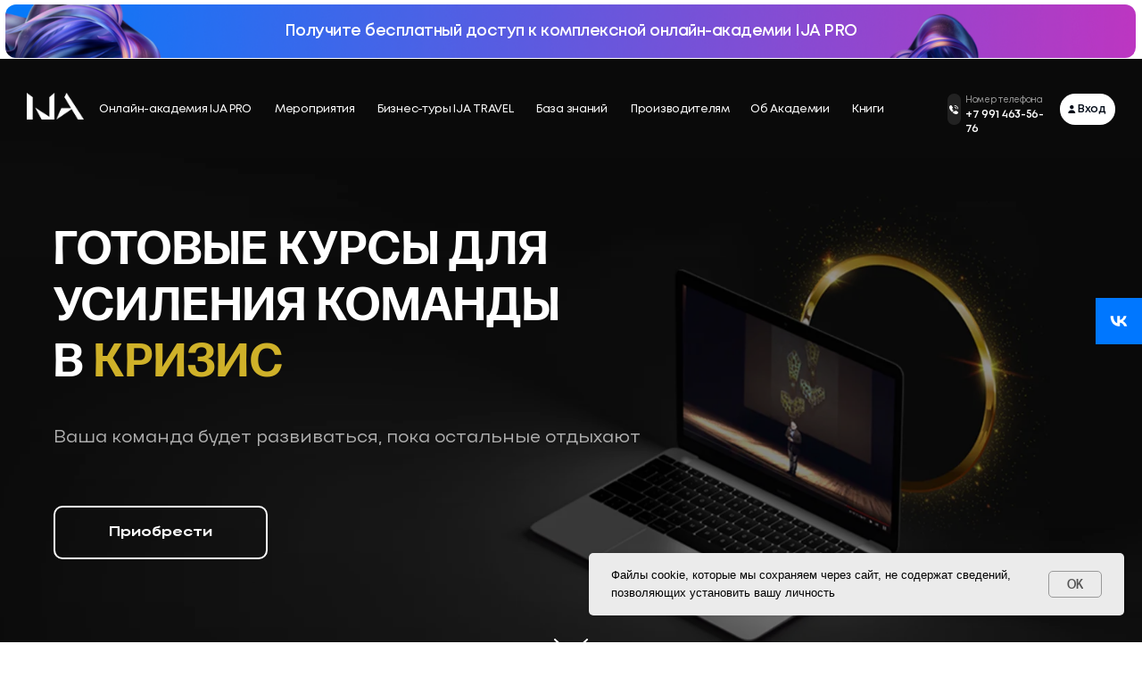

--- FILE ---
content_type: text/html; charset=UTF-8
request_url: https://ija-academy.com/pack_force
body_size: 119388
content:
<!DOCTYPE html> <html> <head> <meta charset="utf-8" /> <meta http-equiv="Content-Type" content="text/html; charset=utf-8" /> <meta name="viewport" content="width=device-width, initial-scale=1.0" /> <!--metatextblock--> <title>Пакеты усилений для собственников и консультантов</title> <meta name="description" content="Антикризисные решения от Академии IJA" /> <meta property="og:url" content="https://ija-academy.com/pack_force" /> <meta property="og:title" content="Пакеты усилений для собственников и консультантов" /> <meta property="og:description" content="Антикризисные решения от Академии IJA" /> <meta property="og:type" content="website" /> <meta property="og:image" content="https://thb.tildacdn.com/tild3231-3935-4164-a435-363636613835/-/resize/504x/noroot.png" /> <link rel="canonical" href="https://ija-academy.com/pack_force"> <!--/metatextblock--> <meta name="format-detection" content="telephone=no" /> <meta http-equiv="x-dns-prefetch-control" content="on"> <link rel="dns-prefetch" href="https://ws.tildacdn.com"> <link rel="dns-prefetch" href="https://static.tildacdn.com"> <link rel="shortcut icon" href="https://static.tildacdn.com/tild6461-3734-4739-b665-663337666161/Frame_444.png" type="image/x-icon" /> <!-- Assets --> <script src="https://neo.tildacdn.com/js/tilda-fallback-1.0.min.js" async charset="utf-8"></script> <link rel="stylesheet" href="https://static.tildacdn.com/css/tilda-grid-3.0.min.css" type="text/css" media="all" onerror="this.loaderr='y';"/> <link rel="stylesheet" href="https://static.tildacdn.com/ws/project1354919/tilda-blocks-page10251588.min.css?t=1761226235" type="text/css" media="all" onerror="this.loaderr='y';" /> <link rel="stylesheet" href="https://static.tildacdn.com/css/tilda-animation-2.0.min.css" type="text/css" media="all" onerror="this.loaderr='y';" /> <link rel="stylesheet" href="https://static.tildacdn.com/css/tilda-cover-1.0.min.css" type="text/css" media="all" onerror="this.loaderr='y';" /> <link rel="stylesheet" href="https://static.tildacdn.com/css/tilda-cards-1.0.min.css" type="text/css" media="all" onerror="this.loaderr='y';" /> <link rel="stylesheet" href="https://static.tildacdn.com/css/tilda-popup-1.1.min.css" type="text/css" media="print" onload="this.media='all';" onerror="this.loaderr='y';" /> <noscript><link rel="stylesheet" href="https://static.tildacdn.com/css/tilda-popup-1.1.min.css" type="text/css" media="all" /></noscript> <link rel="stylesheet" href="https://static.tildacdn.com/css/tilda-forms-1.0.min.css" type="text/css" media="all" onerror="this.loaderr='y';" /> <link rel="stylesheet" href="https://static.tildacdn.com/css/tilda-cart-1.0.min.css" type="text/css" media="all" onerror="this.loaderr='y';" /> <script nomodule src="https://static.tildacdn.com/js/tilda-polyfill-1.0.min.js" charset="utf-8"></script> <script type="text/javascript">function t_onReady(func) {if(document.readyState!='loading') {func();} else {document.addEventListener('DOMContentLoaded',func);}}
function t_onFuncLoad(funcName,okFunc,time) {if(typeof window[funcName]==='function') {okFunc();} else {setTimeout(function() {t_onFuncLoad(funcName,okFunc,time);},(time||100));}}function t_throttle(fn,threshhold,scope) {return function() {fn.apply(scope||this,arguments);};}function t396_initialScale(t){var e=document.getElementById("rec"+t);if(e){var i=e.querySelector(".t396__artboard");if(i){window.tn_scale_initial_window_width||(window.tn_scale_initial_window_width=document.documentElement.clientWidth);var a=window.tn_scale_initial_window_width,r=[],n,l=i.getAttribute("data-artboard-screens");if(l){l=l.split(",");for(var o=0;o<l.length;o++)r[o]=parseInt(l[o],10)}else r=[320,480,640,960,1200];for(var o=0;o<r.length;o++){var d=r[o];a>=d&&(n=d)}var _="edit"===window.allrecords.getAttribute("data-tilda-mode"),c="center"===t396_getFieldValue(i,"valign",n,r),s="grid"===t396_getFieldValue(i,"upscale",n,r),w=t396_getFieldValue(i,"height_vh",n,r),g=t396_getFieldValue(i,"height",n,r),u=!!window.opr&&!!window.opr.addons||!!window.opera||-1!==navigator.userAgent.indexOf(" OPR/");if(!_&&c&&!s&&!w&&g&&!u){var h=parseFloat((a/n).toFixed(3)),f=[i,i.querySelector(".t396__carrier"),i.querySelector(".t396__filter")],v=Math.floor(parseInt(g,10)*h)+"px",p;i.style.setProperty("--initial-scale-height",v);for(var o=0;o<f.length;o++)f[o].style.setProperty("height","var(--initial-scale-height)");t396_scaleInitial__getElementsToScale(i).forEach((function(t){t.style.zoom=h}))}}}}function t396_scaleInitial__getElementsToScale(t){return t?Array.prototype.slice.call(t.children).filter((function(t){return t&&(t.classList.contains("t396__elem")||t.classList.contains("t396__group"))})):[]}function t396_getFieldValue(t,e,i,a){var r,n=a[a.length-1];if(!(r=i===n?t.getAttribute("data-artboard-"+e):t.getAttribute("data-artboard-"+e+"-res-"+i)))for(var l=0;l<a.length;l++){var o=a[l];if(!(o<=i)&&(r=o===n?t.getAttribute("data-artboard-"+e):t.getAttribute("data-artboard-"+e+"-res-"+o)))break}return r}window.TN_SCALE_INITIAL_VER="1.0",window.tn_scale_initial_window_width=null;</script> <script src="https://static.tildacdn.com/js/jquery-1.10.2.min.js" charset="utf-8" onerror="this.loaderr='y';"></script> <script src="https://static.tildacdn.com/js/tilda-scripts-3.0.min.js" charset="utf-8" defer onerror="this.loaderr='y';"></script> <script src="https://static.tildacdn.com/ws/project1354919/tilda-blocks-page10251588.min.js?t=1761226235" charset="utf-8" async onerror="this.loaderr='y';"></script> <script src="https://static.tildacdn.com/js/tilda-lazyload-1.0.min.js" charset="utf-8" async onerror="this.loaderr='y';"></script> <script src="https://static.tildacdn.com/js/tilda-animation-2.0.min.js" charset="utf-8" async onerror="this.loaderr='y';"></script> <script src="https://static.tildacdn.com/js/tilda-cover-1.0.min.js" charset="utf-8" async onerror="this.loaderr='y';"></script> <script src="https://static.tildacdn.com/js/tilda-cards-1.0.min.js" charset="utf-8" async onerror="this.loaderr='y';"></script> <script src="https://static.tildacdn.com/js/tilda-popup-1.0.min.js" charset="utf-8" async onerror="this.loaderr='y';"></script> <script src="https://static.tildacdn.com/js/tilda-forms-1.0.min.js" charset="utf-8" async onerror="this.loaderr='y';"></script> <script src="https://static.tildacdn.com/js/tilda-zero-1.1.min.js" charset="utf-8" async onerror="this.loaderr='y';"></script> <script src="https://static.tildacdn.com/js/tilda-cart-1.1.min.js" charset="utf-8" async onerror="this.loaderr='y';"></script> <script src="https://static.tildacdn.com/js/tilda-widget-positions-1.0.min.js" charset="utf-8" async onerror="this.loaderr='y';"></script> <script src="https://static.tildacdn.com/js/tilda-zero-forms-1.0.min.js" charset="utf-8" async onerror="this.loaderr='y';"></script> <script src="https://static.tildacdn.com/js/tilda-animation-sbs-1.0.min.js" charset="utf-8" async onerror="this.loaderr='y';"></script> <script src="https://static.tildacdn.com/js/tilda-zero-scale-1.0.min.js" charset="utf-8" async onerror="this.loaderr='y';"></script> <script src="https://static.tildacdn.com/js/tilda-events-1.0.min.js" charset="utf-8" async onerror="this.loaderr='y';"></script> <!-- nominify begin --><!-- Global site tag (gtag.js) - Google Ads: 798410769 --> <script async src="https://www.googletagmanager.com/gtag/js?id=AW-798410769"></script> <script> window.dataLayer = window.dataLayer || []; function gtag(){dataLayer.push(arguments);} gtag('js', new Date()); gtag('config', 'AW-798410769'); </script> <script type="text/javascript">
var __cs = __cs || [];
__cs.push(["setCsAccount", "ZeZiMffI4s7kv8piZRmdDH_rLGZuz43S"]);
</script> <script type="text/javascript" async src="https://app.comagic.ru/static/cs.min.js"></script> <script type="text/javascript">
$(document).on('tildaform:aftersuccess', 'form', function() {
    var $form = $(this);
    if ($form.find("[name='Input']").length) return;
    var cmo = {};
    cmo.name = $form.find("[name='Name']").val();
    cmo.phone = $form.find("[name='Phone']").val();
    cmo.email = $form.find("[name='Email']").val();
    if (window.Comagic && typeof(Comagic.addOfflineRequest) === "function") {
        Comagic.addOfflineRequest(cmo, function() {
            console.log(cmo);
        });
    }
});
</script> <!-- Facebook Pixel Code --> <script>
  !function(f,b,e,v,n,t,s)
  {if(f.fbq)return;n=f.fbq=function(){n.callMethod?
  n.callMethod.apply(n,arguments):n.queue.push(arguments)};
  if(!f._fbq)f._fbq=n;n.push=n;n.loaded=!0;n.version='2.0';
  n.queue=[];t=b.createElement(e);t.async=!0;
  t.src=v;s=b.getElementsByTagName(e)[0];
  s.parentNode.insertBefore(t,s)}(window, document,'script',
  'https://connect.facebook.net/en_US/fbevents.js');
  fbq('init', '386320502641544');
  fbq('track', 'PageView');
</script> <noscript><img height="1" width="1" style="display:none"
  src="https://www.facebook.com/tr?id=386320502641544&ev=PageView&noscript=1"
/></noscript> <!-- End Facebook Pixel Code --> <!-- VK Pixel Code --> <script type="text/javascript">!function(){var t=document.createElement("script");t.type="text/javascript",t.async=!0,t.src='https://vk.com/js/api/openapi.js?169',t.onload=function(){VK.Retargeting.Init("VK-RTRG-1588570-bHVK8"),VK.Retargeting.Hit()},document.head.appendChild(t)}();</script><noscript><img src="https://vk.com/rtrg?p=VK-RTRG-1588570-bHVK8" style="position:fixed; left:-999px;" alt=""/></noscript> <!-- End VK Pixel Code --><!-- nominify end --><script type="text/javascript">window.dataLayer=window.dataLayer||[];</script> <!-- Facebook Pixel Code --> <script type="text/javascript" data-tilda-cookie-type="advertising">setTimeout(function(){!function(f,b,e,v,n,t,s)
{if(f.fbq)return;n=f.fbq=function(){n.callMethod?n.callMethod.apply(n,arguments):n.queue.push(arguments)};if(!f._fbq)f._fbq=n;n.push=n;n.loaded=!0;n.version='2.0';n.agent='pltilda';n.queue=[];t=b.createElement(e);t.async=!0;t.src=v;s=b.getElementsByTagName(e)[0];s.parentNode.insertBefore(t,s)}(window,document,'script','https://connect.facebook.net/en_US/fbevents.js');fbq('init','386320502641544');fbq('track','PageView');},2000);</script> <!-- End Facebook Pixel Code --> <!-- VK Pixel Code --> <script type="text/javascript" data-tilda-cookie-type="advertising">setTimeout(function(){!function(){var t=document.createElement("script");t.type="text/javascript",t.async=!0,t.src="https://vk.com/js/api/openapi.js?161",t.onload=function(){VK.Retargeting.Init("VK-RTRG-546775-gpMFr"),VK.Retargeting.Hit()},document.head.appendChild(t)}();},2000);</script> <!-- End VK Pixel Code --> <script type="text/javascript">(function() {if((/bot|google|yandex|baidu|bing|msn|duckduckbot|teoma|slurp|crawler|spider|robot|crawling|facebook/i.test(navigator.userAgent))===false&&typeof(sessionStorage)!='undefined'&&sessionStorage.getItem('visited')!=='y'&&document.visibilityState){var style=document.createElement('style');style.type='text/css';style.innerHTML='@media screen and (min-width: 980px) {.t-records {opacity: 0;}.t-records_animated {-webkit-transition: opacity ease-in-out .2s;-moz-transition: opacity ease-in-out .2s;-o-transition: opacity ease-in-out .2s;transition: opacity ease-in-out .2s;}.t-records.t-records_visible {opacity: 1;}}';document.getElementsByTagName('head')[0].appendChild(style);function t_setvisRecs(){var alr=document.querySelectorAll('.t-records');Array.prototype.forEach.call(alr,function(el) {el.classList.add("t-records_animated");});setTimeout(function() {Array.prototype.forEach.call(alr,function(el) {el.classList.add("t-records_visible");});sessionStorage.setItem("visited","y");},400);}
document.addEventListener('DOMContentLoaded',t_setvisRecs);}})();</script></head> <body class="t-body" style="margin:0;"> <!--allrecords--> <div id="allrecords" class="t-records" data-hook="blocks-collection-content-node" data-tilda-project-id="1354919" data-tilda-page-id="10251588" data-tilda-page-alias="pack_force" data-tilda-formskey="432403ef59707b7b68f98befb4acbe50" data-tilda-stat-scroll="yes" data-tilda-lazy="yes" data-tilda-root-zone="com" data-tilda-project-headcode="yes" data-tilda-ts="y" data-tilda-project-country="RU"> <!--header--> <header id="t-header" class="t-records" data-hook="blocks-collection-content-node" data-tilda-project-id="1354919" data-tilda-page-id="21923228" data-tilda-page-alias="header" data-tilda-formskey="432403ef59707b7b68f98befb4acbe50" data-tilda-stat-scroll="yes" data-tilda-lazy="yes" data-tilda-root-zone="com" data-tilda-project-headcode="yes" data-tilda-ts="y" data-tilda-project-country="RU"> <div id="rec1463655031" class="r t-rec" style=" " data-animationappear="off" data-record-type="396"> <!-- T396 --> <style>#rec1463655031 .t396__artboard {height:65px;}#rec1463655031 .t396__filter {height:65px;}#rec1463655031 .t396__carrier{height:65px;background-position:center center;background-attachment:scroll;background-size:cover;background-repeat:no-repeat;}@media screen and (max-width:1439px) {#rec1463655031 .t396__artboard,#rec1463655031 .t396__filter,#rec1463655031 .t396__carrier {}#rec1463655031 .t396__filter {}#rec1463655031 .t396__carrier {background-attachment:scroll;}}@media screen and (max-width:1279px) {#rec1463655031 .t396__artboard,#rec1463655031 .t396__filter,#rec1463655031 .t396__carrier {}#rec1463655031 .t396__filter {}#rec1463655031 .t396__carrier {background-attachment:scroll;}}@media screen and (max-width:959px) {#rec1463655031 .t396__artboard,#rec1463655031 .t396__filter,#rec1463655031 .t396__carrier {height:45px;}#rec1463655031 .t396__filter {}#rec1463655031 .t396__carrier {background-attachment:scroll;}}@media screen and (max-width:639px) {#rec1463655031 .t396__artboard,#rec1463655031 .t396__filter,#rec1463655031 .t396__carrier {height:44px;}#rec1463655031 .t396__filter {}#rec1463655031 .t396__carrier {background-attachment:scroll;}}#rec1463655031 .tn-elem[data-elem-id="1750072894748"] {z-index:3;top:5px;left:calc(50% - 49.5% + 0px);width:99%;height:60px;}#rec1463655031 .tn-elem[data-elem-id="1750072894748"] .tn-atom {border-radius:12px 12px 12px 12px;background-position:center center;background-size:cover;background-repeat:no-repeat;border-color:transparent ;border-style:solid ;}@media screen and (max-width:1439px) {#rec1463655031 .tn-elem[data-elem-id="1750072894748"] {display:table;}}@media screen and (max-width:1279px) {#rec1463655031 .tn-elem[data-elem-id="1750072894748"] {display:table;}}@media screen and (max-width:959px) {#rec1463655031 .tn-elem[data-elem-id="1750072894748"] {display:table;height:40px;}#rec1463655031 .tn-elem[data-elem-id="1750072894748"] .tn-atom {background-position:48.829% 51.400%;background-size:cover;}}@media screen and (max-width:639px) {#rec1463655031 .tn-elem[data-elem-id="1750072894748"] {display:table;top:4px;left:calc(50% - 49.5% + 0px);width:98%;border-radius:9px 9px 9px 9px;}#rec1463655031 .tn-elem[data-elem-id="1750072894748"] .tn-atom {background-position:right center;background-size:cover;border-radius:9px 9px 9px 9px;}}#rec1463655031 .tn-elem[data-elem-id="1750073304366"]{color:#ffffff;text-align:center;z-index:3;top:24px;left:calc(50% - 720px + 321px);width:797px;height:auto;}#rec1463655031 .tn-elem[data-elem-id="1750073304366"] .tn-atom {vertical-align:middle;color:#ffffff;font-size:18px;font-family:'FormaText',Arial,sans-serif;line-height:1.28;font-weight:200;letter-spacing:-0.5px;background-position:center center;border-color:transparent ;border-style:solid ;}@media screen and (max-width:1439px) {#rec1463655031 .tn-elem[data-elem-id="1750073304366"] {display:table;left:calc(50% - 640px + 241px);height:auto;}}@media screen and (max-width:1279px) {#rec1463655031 .tn-elem[data-elem-id="1750073304366"] {display:table;left:calc(50% - 480px + 81px);height:auto;}}@media screen and (max-width:959px) {#rec1463655031 .tn-elem[data-elem-id="1750073304366"] {display:table;top:16px;left:calc(50% - 320px + -78px);height:auto;}#rec1463655031 .tn-elem[data-elem-id="1750073304366"] .tn-atom{font-size:14px;letter-spacing:-0.3px;background-size:cover;}}@media screen and (max-width:639px) {#rec1463655031 .tn-elem[data-elem-id="1750073304366"] {display:table;top:10px;left:calc(50% - 180px + 61px);width:237px;height:auto;}#rec1463655031 .tn-elem[data-elem-id="1750073304366"] {text-align:center;}#rec1463655031 .tn-elem[data-elem-id="1750073304366"] .tn-atom{font-size:11px;background-size:cover;}}</style> <div class='t396'> <div class="t396__artboard" data-artboard-recid="1463655031" data-artboard-screens="360,640,960,1280,1440" data-artboard-height="65" data-artboard-valign="center" data-artboard-upscale="grid" data-artboard-height-res-360="44" data-artboard-upscale-res-360="window" data-artboard-height-res-640="45"> <div class="t396__carrier" data-artboard-recid="1463655031"></div> <div class="t396__filter" data-artboard-recid="1463655031"></div> <div class='t396__elem tn-elem tn-elem__14636550311750072894748' data-elem-id='1750072894748' data-elem-type='shape' data-field-top-value="5" data-field-left-value="0" data-field-height-value="60" data-field-width-value="99" data-field-axisy-value="top" data-field-axisx-value="center" data-field-container-value="window" data-field-topunits-value="px" data-field-leftunits-value="px" data-field-heightunits-value="px" data-field-widthunits-value="%" data-field-widthmode-value="fixed" data-field-heightmode-value="fixed" data-field-top-res-360-value="4" data-field-left-res-360-value="0" data-field-width-res-360-value="98" data-field-container-res-360-value="grid" data-field-widthmode-res-360-value="fixed" data-field-height-res-640-value="40" data-field-heightmode-res-640-value="fixed"> <a class='tn-atom t-bgimg' href="#zayavka-free-ija" style="background-image:url('https://static.tildacdn.com/tild6531-3162-4563-a335-393937383937/Frame_21.png');"
aria-label='' role="img"> </a> </div> <div class='t396__elem tn-elem tn-elem__14636550311750073304366' data-elem-id='1750073304366' data-elem-type='text' data-field-top-value="24" data-field-left-value="321" data-field-height-value="23" data-field-width-value="797" data-field-axisy-value="top" data-field-axisx-value="left" data-field-container-value="grid" data-field-topunits-value="px" data-field-leftunits-value="px" data-field-heightunits-value="px" data-field-widthunits-value="px" data-field-textfit-value="autoheight" data-field-fontsize-value="18" data-field-top-res-360-value="10" data-field-left-res-360-value="61" data-field-width-res-360-value="237" data-field-widthmode-res-360-value="fixed" data-field-fontsize-res-360-value="11" data-field-top-res-640-value="16" data-field-left-res-640-value="-78" data-field-fontsize-res-640-value="14" data-field-left-res-960-value="81" data-field-left-res-1280-value="241"> <div class='tn-atom'><a href="#zayavka-free-ija"style="color: inherit">Получите бесплатный доступ к&nbsp;комплексной онлайн-академии IJA PRO</a></div> </div> </div> </div> <script>t_onFuncLoad('t396_initialScale',function() {t396_initialScale('1463655031');});t_onReady(function() {t_onFuncLoad('t396_init',function() {t396_init('1463655031');});});</script> <!-- /T396 --> </div> <div id="rec1463655041" class="r t-rec" style=" " data-animationappear="off" data-record-type="396"> <!-- T396 --> <style>#rec1463655041 .t396__artboard {z-index:9999999;}#rec1463655041 .t396__artboard {height:1px;overflow:visible;}#rec1463655041 .t396__filter {height:1px;}#rec1463655041 .t396__carrier{height:1px;background-position:center center;background-attachment:scroll;background-size:cover;background-repeat:no-repeat;}@media screen and (max-width:1439px) {#rec1463655041 .t396__artboard,#rec1463655041 .t396__filter,#rec1463655041 .t396__carrier {}#rec1463655041 .t396__filter {}#rec1463655041 .t396__carrier {background-attachment:scroll;}}@media screen and (max-width:1279px) {#rec1463655041 .t396__artboard,#rec1463655041 .t396__filter,#rec1463655041 .t396__carrier {height:1px;}#rec1463655041 .t396__filter {}#rec1463655041 .t396__carrier {background-attachment:scroll;}}@media screen and (max-width:959px) {#rec1463655041 .t396__artboard,#rec1463655041 .t396__filter,#rec1463655041 .t396__carrier {}#rec1463655041 .t396__filter {}#rec1463655041 .t396__carrier {background-attachment:scroll;}}@media screen and (max-width:639px) {#rec1463655041 .t396__artboard,#rec1463655041 .t396__filter,#rec1463655041 .t396__carrier {}#rec1463655041 .t396__filter {}#rec1463655041 .t396__carrier {background-attachment:scroll;}}#rec1463655041 .tn-elem[data-elem-id="1750072301661"]{color:#ffffff;z-index:3;top:50px;left:calc(50% - 720px + 161px);width:172px;height:auto;}#rec1463655041 .tn-elem[data-elem-id="1750072301661"] .tn-atom {vertical-align:middle;color:#ffffff;font-size:13px;font-family:'FormaText',Arial,sans-serif;line-height:1.3;font-weight:100;letter-spacing:-0.3px;background-position:center center;border-color:transparent ;border-style:solid ;}@media screen and (max-width:1439px) {#rec1463655041 .tn-elem[data-elem-id="1750072301661"] {display:table;top:50px;left:calc(50% - 640px + 111px);height:auto;}}@media screen and (max-width:1279px) {#rec1463655041 .tn-elem[data-elem-id="1750072301661"] {display:table;top:-60px;left:calc(50% - 480px + 91px);height:auto;}}@media screen and (max-width:959px) {#rec1463655041 .tn-elem[data-elem-id="1750072301661"] {display:table;top:-60px;left:calc(50% - 320px + 91px);height:auto;}}@media screen and (max-width:639px) {#rec1463655041 .tn-elem[data-elem-id="1750072301661"] {display:table;top:-70px;left:calc(50% - 180px + 91px);height:auto;}}#rec1463655041 .tn-elem[data-elem-id="1750072360430"]{color:#ffffff;z-index:3;top:50px;left:calc(50% - 720px + 358px);width:90px;height:auto;}#rec1463655041 .tn-elem[data-elem-id="1750072360430"] .tn-atom {vertical-align:middle;color:#ffffff;font-size:13px;font-family:'FormaText',Arial,sans-serif;line-height:1.3;font-weight:100;letter-spacing:-0.3px;background-position:center center;border-color:transparent ;border-style:solid ;}@media screen and (max-width:1439px) {#rec1463655041 .tn-elem[data-elem-id="1750072360430"] {display:table;top:50px;left:calc(50% - 640px + 308px);height:auto;}}@media screen and (max-width:1279px) {#rec1463655041 .tn-elem[data-elem-id="1750072360430"] {display:table;top:-60px;left:calc(50% - 480px + 247px);height:auto;}}@media screen and (max-width:959px) {#rec1463655041 .tn-elem[data-elem-id="1750072360430"] {display:table;top:-60px;left:calc(50% - 320px + 247px);height:auto;}}@media screen and (max-width:639px) {#rec1463655041 .tn-elem[data-elem-id="1750072360430"] {display:table;top:-70px;left:calc(50% - 180px + 247px);height:auto;}}#rec1463655041 .tn-elem[data-elem-id="1750072385933"]{color:#ffffff;z-index:3;top:50px;left:calc(50% - 720px + 473px);width:153px;height:auto;}#rec1463655041 .tn-elem[data-elem-id="1750072385933"] .tn-atom {vertical-align:middle;color:#ffffff;font-size:13px;font-family:'FormaText',Arial,sans-serif;line-height:1.3;font-weight:100;letter-spacing:-0.3px;background-position:center center;border-color:transparent ;border-style:solid ;}@media screen and (max-width:1439px) {#rec1463655041 .tn-elem[data-elem-id="1750072385933"] {display:table;top:50px;left:calc(50% - 640px + 423px);height:auto;}}@media screen and (max-width:1279px) {#rec1463655041 .tn-elem[data-elem-id="1750072385933"] {display:table;top:-60px;left:calc(50% - 480px + 512px);height:auto;}}@media screen and (max-width:959px) {#rec1463655041 .tn-elem[data-elem-id="1750072385933"] {display:table;top:-60px;left:calc(50% - 320px + 512px);height:auto;}}@media screen and (max-width:639px) {#rec1463655041 .tn-elem[data-elem-id="1750072385933"] {display:table;top:-70px;left:calc(50% - 180px + 512px);height:auto;}}#rec1463655041 .tn-elem[data-elem-id="1750072396519"]{color:#ffffff;z-index:3;top:50px;left:calc(50% - 720px + 651px);width:81px;height:auto;}#rec1463655041 .tn-elem[data-elem-id="1750072396519"] .tn-atom {vertical-align:middle;color:#ffffff;font-size:13px;font-family:'FormaText',Arial,sans-serif;line-height:1.3;font-weight:100;letter-spacing:-0.3px;background-position:center center;border-color:transparent ;border-style:solid ;}@media screen and (max-width:1439px) {#rec1463655041 .tn-elem[data-elem-id="1750072396519"] {display:table;top:50px;left:calc(50% - 640px + 601px);height:auto;}}@media screen and (max-width:1279px) {#rec1463655041 .tn-elem[data-elem-id="1750072396519"] {display:table;top:-60px;left:calc(50% - 480px + 677px);height:auto;}}@media screen and (max-width:959px) {#rec1463655041 .tn-elem[data-elem-id="1750072396519"] {display:table;top:-60px;left:calc(50% - 320px + 677px);height:auto;}}@media screen and (max-width:639px) {#rec1463655041 .tn-elem[data-elem-id="1750072396519"] {display:table;top:-70px;left:calc(50% - 180px + 677px);height:auto;}}#rec1463655041 .tn-elem[data-elem-id="1750072407192"]{color:#ffffff;z-index:3;top:50px;left:calc(50% - 720px + 757px);width:109px;height:auto;}#rec1463655041 .tn-elem[data-elem-id="1750072407192"] .tn-atom {vertical-align:middle;color:#ffffff;font-size:13px;font-family:'FormaText',Arial,sans-serif;line-height:1.3;font-weight:100;letter-spacing:-0.3px;background-position:center center;border-color:transparent ;border-style:solid ;}@media screen and (max-width:1439px) {#rec1463655041 .tn-elem[data-elem-id="1750072407192"] {display:table;top:50px;left:calc(50% - 640px + 707px);height:auto;}}@media screen and (max-width:1279px) {#rec1463655041 .tn-elem[data-elem-id="1750072407192"] {display:table;top:-60px;left:calc(50% - 480px + 770px);height:auto;}}@media screen and (max-width:959px) {#rec1463655041 .tn-elem[data-elem-id="1750072407192"] {display:table;top:-60px;left:calc(50% - 320px + 770px);height:auto;}}@media screen and (max-width:639px) {#rec1463655041 .tn-elem[data-elem-id="1750072407192"] {display:table;top:-70px;left:calc(50% - 180px + 770px);height:auto;}}#rec1463655041 .tn-elem[data-elem-id="1750072415236"]{color:#ffffff;z-index:3;top:50px;left:calc(50% - 720px + 891px);width:89px;height:auto;}#rec1463655041 .tn-elem[data-elem-id="1750072415236"] .tn-atom {vertical-align:middle;color:#ffffff;font-size:13px;font-family:'FormaText',Arial,sans-serif;line-height:1.3;font-weight:100;letter-spacing:-0.3px;background-position:center center;border-color:transparent ;border-style:solid ;}@media screen and (max-width:1439px) {#rec1463655041 .tn-elem[data-elem-id="1750072415236"] {display:table;top:50px;left:calc(50% - 640px + 841px);height:auto;}}@media screen and (max-width:1279px) {#rec1463655041 .tn-elem[data-elem-id="1750072415236"] {display:table;top:-60px;left:calc(50% - 480px + 891px);height:auto;}}@media screen and (max-width:959px) {#rec1463655041 .tn-elem[data-elem-id="1750072415236"] {display:table;top:-60px;left:calc(50% - 320px + 891px);height:auto;}}@media screen and (max-width:639px) {#rec1463655041 .tn-elem[data-elem-id="1750072415236"] {display:table;top:-70px;left:calc(50% - 180px + 891px);height:auto;}}#rec1463655041 .tn-elem[data-elem-id="1750072425829"]{color:#ffffff;z-index:3;top:50px;left:calc(50% - 720px + 1005px);width:38px;height:auto;}#rec1463655041 .tn-elem[data-elem-id="1750072425829"] .tn-atom {vertical-align:middle;color:#ffffff;font-size:13px;font-family:'FormaText',Arial,sans-serif;line-height:1.3;font-weight:100;letter-spacing:-0.3px;background-position:center center;border-color:transparent ;border-style:solid ;}@media screen and (max-width:1439px) {#rec1463655041 .tn-elem[data-elem-id="1750072425829"] {display:table;top:50px;left:calc(50% - 640px + 955px);height:auto;}}@media screen and (max-width:1279px) {#rec1463655041 .tn-elem[data-elem-id="1750072425829"] {display:table;top:-60px;left:calc(50% - 480px + 992px);height:auto;}}@media screen and (max-width:959px) {#rec1463655041 .tn-elem[data-elem-id="1750072425829"] {display:table;top:-60px;left:calc(50% - 320px + 992px);height:auto;}}@media screen and (max-width:639px) {#rec1463655041 .tn-elem[data-elem-id="1750072425829"] {display:table;top:-70px;left:calc(50% - 180px + 992px);height:auto;}}#rec1463655041 .tn-elem[data-elem-id="1750072527257"]{color:#ffffff;z-index:3;top:41px;left:calc(50% - 720px + 1192px);width:87px;height:auto;}#rec1463655041 .tn-elem[data-elem-id="1750072527257"] .tn-atom {vertical-align:middle;color:#ffffff;font-size:10px;font-family:'FormaText',Arial,sans-serif;line-height:1.3;font-weight:100;letter-spacing:-0.3px;opacity:0.6;background-position:center center;border-color:transparent ;border-style:solid ;}@media screen and (max-width:1439px) {#rec1463655041 .tn-elem[data-elem-id="1750072527257"] {display:table;top:41px;left:calc(50% - 640px + 1082px);height:auto;}}@media screen and (max-width:1279px) {#rec1463655041 .tn-elem[data-elem-id="1750072527257"] {display:table;top:41px;left:calc(50% - 480px + 782px);height:auto;}}@media screen and (max-width:959px) {#rec1463655041 .tn-elem[data-elem-id="1750072527257"] {display:table;top:41px;left:calc(50% - 320px + 462px);height:auto;}}@media screen and (max-width:639px) {#rec1463655041 .tn-elem[data-elem-id="1750072527257"] {display:table;top:31px;left:calc(50% - 180px + 462px);height:auto;}}#rec1463655041 .tn-elem[data-elem-id="1750072507548"]{color:#ffffff;z-index:3;top:56px;left:calc(50% - 720px + 1192px);width:108px;height:auto;}#rec1463655041 .tn-elem[data-elem-id="1750072507548"] .tn-atom {vertical-align:middle;color:#ffffff;font-size:14px;font-family:'FormaText',Arial,sans-serif;line-height:1.3;font-weight:200;letter-spacing:-0.3px;background-position:center center;border-color:transparent ;border-style:solid ;}@media screen and (max-width:1439px) {#rec1463655041 .tn-elem[data-elem-id="1750072507548"] {display:table;top:56px;left:calc(50% - 640px + 1082px);width:101px;height:auto;}#rec1463655041 .tn-elem[data-elem-id="1750072507548"] .tn-atom{font-size:13px;background-size:cover;}}@media screen and (max-width:1279px) {#rec1463655041 .tn-elem[data-elem-id="1750072507548"] {display:table;top:56px;left:calc(50% - 480px + 782px);height:auto;}}@media screen and (max-width:959px) {#rec1463655041 .tn-elem[data-elem-id="1750072507548"] {display:table;top:56px;left:calc(50% - 320px + 462px);height:auto;}}@media screen and (max-width:639px) {#rec1463655041 .tn-elem[data-elem-id="1750072507548"] {display:table;top:46px;left:calc(50% - 180px + 462px);height:auto;}}#rec1463655041 .tn-elem[data-elem-id="1750072458660"] {z-index:3;top:40px;left:calc(50% - 720px + 1152px);width:35px;height:35px;}#rec1463655041 .tn-elem[data-elem-id="1750072458660"] .tn-atom {border-radius:3000px 3000px 3000px 3000px;opacity:0.1;background-color:#ffffff;background-position:center center;border-color:transparent ;border-style:solid ;}@media screen and (max-width:1439px) {#rec1463655041 .tn-elem[data-elem-id="1750072458660"] {display:table;top:40px;left:calc(50% - 640px + 1062px);width:15px;}}@media screen and (max-width:1279px) {#rec1463655041 .tn-elem[data-elem-id="1750072458660"] {display:table;top:40px;left:calc(50% - 480px + 742px);width:35px;}}@media screen and (max-width:959px) {#rec1463655041 .tn-elem[data-elem-id="1750072458660"] {display:table;top:40px;left:calc(50% - 320px + 422px);}}@media screen and (max-width:639px) {#rec1463655041 .tn-elem[data-elem-id="1750072458660"] {display:table;top:21px;left:calc(50% - 180px + 238px);}}#rec1463655041 .tn-elem[data-elem-id="1750072567591"] {z-index:3;top:40px;left:calc(50% - 720px + 1329px);width:62px;height:35px;}#rec1463655041 .tn-elem[data-elem-id="1750072567591"] .tn-atom {border-radius:3000px 3000px 3000px 3000px;background-color:#ffffff;background-position:center center;border-color:transparent ;border-style:solid ;}@media screen and (max-width:1439px) {#rec1463655041 .tn-elem[data-elem-id="1750072567591"] {display:table;top:40px;left:calc(50% - 640px + 1188px);}}@media screen and (max-width:1279px) {#rec1463655041 .tn-elem[data-elem-id="1750072567591"] {display:table;top:40px;left:calc(50% - 480px + 888px);}}@media screen and (max-width:959px) {#rec1463655041 .tn-elem[data-elem-id="1750072567591"] {display:table;top:40px;left:calc(50% - 320px + 568px);}}@media screen and (max-width:639px) {#rec1463655041 .tn-elem[data-elem-id="1750072567591"] {display:table;top:21px;left:calc(50% - 180px + 278px);}}#rec1463655041 .tn-elem[data-elem-id="1750072587817"]{color:#000a17;z-index:3;top:50px;left:calc(50% - 720px + 1349px);width:32px;height:auto;}#rec1463655041 .tn-elem[data-elem-id="1750072587817"] .tn-atom {vertical-align:middle;color:#000a17;font-size:13px;font-family:'FormaText',Arial,sans-serif;line-height:1.3;font-weight:200;letter-spacing:-0.3px;background-position:center center;border-color:transparent ;border-style:solid ;}@media screen and (max-width:1439px) {#rec1463655041 .tn-elem[data-elem-id="1750072587817"] {display:table;top:50px;left:calc(50% - 640px + 1208px);height:auto;}}@media screen and (max-width:1279px) {#rec1463655041 .tn-elem[data-elem-id="1750072587817"] {display:table;top:50px;left:calc(50% - 480px + 908px);height:auto;}}@media screen and (max-width:959px) {#rec1463655041 .tn-elem[data-elem-id="1750072587817"] {display:table;top:50px;left:calc(50% - 320px + 588px);height:auto;}}@media screen and (max-width:639px) {#rec1463655041 .tn-elem[data-elem-id="1750072587817"] {display:table;top:31px;left:calc(50% - 180px + 298px);height:auto;}}#rec1463655041 .tn-elem[data-elem-id="1750072480907"] {z-index:3;top:52px;left:calc(50% - 720px + 1164px);width:12px;height:auto;}#rec1463655041 .tn-elem[data-elem-id="1750072480907"] .tn-atom {border-radius:0px 0px 0px 0px;background-position:center center;border-color:transparent ;border-style:solid ;}#rec1463655041 .tn-elem[data-elem-id="1750072480907"] .tn-atom__img {border-radius:0px 0px 0px 0px;object-position:center center;}@media screen and (max-width:1439px) {#rec1463655041 .tn-elem[data-elem-id="1750072480907"] {display:table;top:52px;left:calc(50% - 640px + 1063px);height:auto;}}@media screen and (max-width:1279px) {#rec1463655041 .tn-elem[data-elem-id="1750072480907"] {display:table;top:52px;left:calc(50% - 480px + 754px);height:auto;}}@media screen and (max-width:959px) {#rec1463655041 .tn-elem[data-elem-id="1750072480907"] {display:table;top:52px;left:calc(50% - 320px + 434px);height:auto;}}@media screen and (max-width:639px) {#rec1463655041 .tn-elem[data-elem-id="1750072480907"] {display:table;top:33px;left:calc(50% - 180px + 250px);height:auto;}}#rec1463655041 .tn-elem[data-elem-id="1750072618655"] {z-index:3;top:52px;left:calc(50% - 720px + 1337px);width:11px;height:auto;}#rec1463655041 .tn-elem[data-elem-id="1750072618655"] .tn-atom {border-radius:0px 0px 0px 0px;background-position:center center;border-color:transparent ;border-style:solid ;}#rec1463655041 .tn-elem[data-elem-id="1750072618655"] .tn-atom__img {border-radius:0px 0px 0px 0px;object-position:center center;}@media screen and (max-width:1439px) {#rec1463655041 .tn-elem[data-elem-id="1750072618655"] {display:table;top:52px;left:calc(50% - 640px + 1196px);height:auto;}}@media screen and (max-width:1279px) {#rec1463655041 .tn-elem[data-elem-id="1750072618655"] {display:table;top:52px;left:calc(50% - 480px + 896px);height:auto;}}@media screen and (max-width:959px) {#rec1463655041 .tn-elem[data-elem-id="1750072618655"] {display:table;top:52px;left:calc(50% - 320px + 576px);height:auto;}}@media screen and (max-width:639px) {#rec1463655041 .tn-elem[data-elem-id="1750072618655"] {display:table;top:33px;left:calc(50% - 180px + 286px);height:auto;}}#rec1463655041 .tn-elem[data-elem-id="1750072259429"] {z-index:3;top:36px;left:calc(50% - 720px + 50px);width:81px;height:auto;}#rec1463655041 .tn-elem[data-elem-id="1750072259429"] .tn-atom {border-radius:0px 0px 0px 0px;background-position:center center;border-color:transparent ;border-style:solid ;}#rec1463655041 .tn-elem[data-elem-id="1750072259429"] .tn-atom__img {border-radius:0px 0px 0px 0px;object-position:center center;}@media screen and (max-width:1439px) {#rec1463655041 .tn-elem[data-elem-id="1750072259429"] {display:table;top:39px;left:calc(50% - 640px + 30px);width:64px;height:auto;}}@media screen and (max-width:1279px) {#rec1463655041 .tn-elem[data-elem-id="1750072259429"] {display:table;top:39px;left:calc(50% - 480px + 10px);height:auto;}}@media screen and (max-width:959px) {#rec1463655041 .tn-elem[data-elem-id="1750072259429"] {display:table;top:39px;left:calc(50% - 320px + 10px);width:64px;height:auto;}}@media screen and (max-width:639px) {#rec1463655041 .tn-elem[data-elem-id="1750072259429"] {display:table;top:20px;left:calc(50% - 180px + 20px);height:auto;}}#rec1463655041 .tn-elem[data-elem-id="1750763621272"] {z-index:3;top:-158px;left:calc(50% - 720px + 570px);width:11px;height:11px;}#rec1463655041 .tn-elem[data-elem-id="1750763621272"] .tn-atom {border-radius:3000px 3000px 3000px 3000px;background-color:#ffffff;background-position:center center;border-color:transparent ;border-style:solid ;}@media screen and (max-width:1439px) {#rec1463655041 .tn-elem[data-elem-id="1750763621272"] {display:table;}}@media screen and (max-width:1279px) {#rec1463655041 .tn-elem[data-elem-id="1750763621272"] {display:table;top:50px;left:calc(50% - 480px + 467px);width:7px;height:7px;}}@media screen and (max-width:959px) {#rec1463655041 .tn-elem[data-elem-id="1750763621272"] {display:table;top:50px;left:calc(50% - 320px + 307px);width:7px;height:7px;}}@media screen and (max-width:639px) {#rec1463655041 .tn-elem[data-elem-id="1750763621272"] {display:table;top:34px;left:calc(50% - 180px + 166px);}}#rec1463655041 .tn-elem[data-elem-id="1750763633493"] {z-index:3;top:-158px;left:calc(50% - 720px + 584px);width:11px;height:11px;}#rec1463655041 .tn-elem[data-elem-id="1750763633493"] .tn-atom {border-radius:3000px 3000px 3000px 3000px;background-color:#ffffff;background-position:center center;border-color:transparent ;border-style:solid ;}@media screen and (max-width:1439px) {#rec1463655041 .tn-elem[data-elem-id="1750763633493"] {display:table;}}@media screen and (max-width:1279px) {#rec1463655041 .tn-elem[data-elem-id="1750763633493"] {display:table;top:50px;left:calc(50% - 480px + 477px);width:7px;height:7px;}}@media screen and (max-width:959px) {#rec1463655041 .tn-elem[data-elem-id="1750763633493"] {display:table;top:50px;left:calc(50% - 320px + 317px);width:7px;height:7px;}}@media screen and (max-width:639px) {#rec1463655041 .tn-elem[data-elem-id="1750763633493"] {display:table;top:34px;left:calc(50% - 180px + 176px);}}#rec1463655041 .tn-elem[data-elem-id="1750763636249"] {z-index:3;top:-158px;left:calc(50% - 720px + 597px);width:11px;height:11px;}#rec1463655041 .tn-elem[data-elem-id="1750763636249"] .tn-atom {border-radius:3000px 3000px 3000px 3000px;background-color:#ffffff;background-position:center center;border-color:transparent ;border-style:solid ;}@media screen and (max-width:1439px) {#rec1463655041 .tn-elem[data-elem-id="1750763636249"] {display:table;}}@media screen and (max-width:1279px) {#rec1463655041 .tn-elem[data-elem-id="1750763636249"] {display:table;top:50px;left:calc(50% - 480px + 487px);width:7px;height:7px;}}@media screen and (max-width:959px) {#rec1463655041 .tn-elem[data-elem-id="1750763636249"] {display:table;top:50px;left:calc(50% - 320px + 327px);width:7px;height:7px;}}@media screen and (max-width:639px) {#rec1463655041 .tn-elem[data-elem-id="1750763636249"] {display:table;top:34px;left:calc(50% - 180px + 186px);}}</style> <div class='t396'> <div class="t396__artboard" data-artboard-recid="1463655041" data-artboard-screens="360,640,960,1280,1440" data-artboard-height="1" data-artboard-valign="center" data-artboard-upscale="grid" data-artboard-ovrflw="visible" data-artboard-upscale-res-360="window" data-artboard-height-res-960="1"> <div class="t396__carrier" data-artboard-recid="1463655041"></div> <div class="t396__filter" data-artboard-recid="1463655041"></div> <div class='t396__elem tn-elem tn-elem__14636550411750072301661' data-elem-id='1750072301661' data-elem-type='text' data-field-top-value="50" data-field-left-value="161" data-field-height-value="17" data-field-width-value="172" data-field-axisy-value="top" data-field-axisx-value="left" data-field-container-value="grid" data-field-topunits-value="px" data-field-leftunits-value="px" data-field-heightunits-value="px" data-field-widthunits-value="px" data-field-textfit-value="autoheight" data-field-fontsize-value="13" data-field-top-res-360-value="-70" data-field-left-res-360-value="91" data-field-top-res-640-value="-60" data-field-left-res-640-value="91" data-field-top-res-960-value="-60" data-field-left-res-960-value="91" data-field-top-res-1280-value="50" data-field-left-res-1280-value="111"> <div class='tn-atom'><a href="/online-ija"style="color: inherit">Онлайн-академия IJA PRO</a></div> </div> <div class='t396__elem tn-elem tn-elem__14636550411750072360430' data-elem-id='1750072360430' data-elem-type='text' data-field-top-value="50" data-field-left-value="358" data-field-height-value="17" data-field-width-value="90" data-field-axisy-value="top" data-field-axisx-value="left" data-field-container-value="grid" data-field-topunits-value="px" data-field-leftunits-value="px" data-field-heightunits-value="px" data-field-widthunits-value="px" data-field-textfit-value="autoheight" data-field-fontsize-value="13" data-field-top-res-360-value="-70" data-field-left-res-360-value="247" data-field-top-res-640-value="-60" data-field-left-res-640-value="247" data-field-top-res-960-value="-60" data-field-left-res-960-value="247" data-field-top-res-1280-value="50" data-field-left-res-1280-value="308"> <div class='tn-atom'><a href="/event"style="color: inherit">Мероприятия</a></div> </div> <div class='t396__elem tn-elem tn-elem__14636550411750072385933' data-elem-id='1750072385933' data-elem-type='text' data-field-top-value="50" data-field-left-value="473" data-field-height-value="17" data-field-width-value="153" data-field-axisy-value="top" data-field-axisx-value="left" data-field-container-value="grid" data-field-topunits-value="px" data-field-leftunits-value="px" data-field-heightunits-value="px" data-field-widthunits-value="px" data-field-textfit-value="autoheight" data-field-fontsize-value="13" data-field-top-res-360-value="-70" data-field-left-res-360-value="512" data-field-top-res-640-value="-60" data-field-left-res-640-value="512" data-field-top-res-960-value="-60" data-field-left-res-960-value="512" data-field-top-res-1280-value="50" data-field-left-res-1280-value="423"> <div class='tn-atom'><a href="/travel/baikal"style="color: inherit">Бизнес-туры IJA TRAVEL</a></div> </div> <div class='t396__elem tn-elem tn-elem__14636550411750072396519' data-elem-id='1750072396519' data-elem-type='text' data-field-top-value="50" data-field-left-value="651" data-field-height-value="17" data-field-width-value="81" data-field-axisy-value="top" data-field-axisx-value="left" data-field-container-value="grid" data-field-topunits-value="px" data-field-leftunits-value="px" data-field-heightunits-value="px" data-field-widthunits-value="px" data-field-textfit-value="autoheight" data-field-fontsize-value="13" data-field-top-res-360-value="-70" data-field-left-res-360-value="677" data-field-top-res-640-value="-60" data-field-left-res-640-value="677" data-field-top-res-960-value="-60" data-field-left-res-960-value="677" data-field-top-res-1280-value="50" data-field-left-res-1280-value="601"> <div class='tn-atom'><a href="/mind"style="color: inherit">База знаний</a></div> </div> <div class='t396__elem tn-elem tn-elem__14636550411750072407192' data-elem-id='1750072407192' data-elem-type='text' data-field-top-value="50" data-field-left-value="757" data-field-height-value="17" data-field-width-value="109" data-field-axisy-value="top" data-field-axisx-value="left" data-field-container-value="grid" data-field-topunits-value="px" data-field-leftunits-value="px" data-field-heightunits-value="px" data-field-widthunits-value="px" data-field-textfit-value="autoheight" data-field-fontsize-value="13" data-field-top-res-360-value="-70" data-field-left-res-360-value="770" data-field-top-res-640-value="-60" data-field-left-res-640-value="770" data-field-top-res-960-value="-60" data-field-left-res-960-value="770" data-field-top-res-1280-value="50" data-field-left-res-1280-value="707"> <div class='tn-atom'><a href="/bussiness"style="color: inherit">Производителям</a></div> </div> <div class='t396__elem tn-elem tn-elem__14636550411750072415236' data-elem-id='1750072415236' data-elem-type='text' data-field-top-value="50" data-field-left-value="891" data-field-height-value="17" data-field-width-value="89" data-field-axisy-value="top" data-field-axisx-value="left" data-field-container-value="grid" data-field-topunits-value="px" data-field-leftunits-value="px" data-field-heightunits-value="px" data-field-widthunits-value="px" data-field-textfit-value="autoheight" data-field-fontsize-value="13" data-field-top-res-360-value="-70" data-field-left-res-360-value="891" data-field-top-res-640-value="-60" data-field-left-res-640-value="891" data-field-top-res-960-value="-60" data-field-left-res-960-value="891" data-field-top-res-1280-value="50" data-field-left-res-1280-value="841"> <div class='tn-atom'><a href="/academy"style="color: inherit">Об Академии</a></div> </div> <div class='t396__elem tn-elem tn-elem__14636550411750072425829' data-elem-id='1750072425829' data-elem-type='text' data-field-top-value="50" data-field-left-value="1005" data-field-height-value="17" data-field-width-value="38" data-field-axisy-value="top" data-field-axisx-value="left" data-field-container-value="grid" data-field-topunits-value="px" data-field-leftunits-value="px" data-field-heightunits-value="px" data-field-widthunits-value="px" data-field-textfit-value="autoheight" data-field-fontsize-value="13" data-field-top-res-360-value="-70" data-field-left-res-360-value="992" data-field-top-res-640-value="-60" data-field-left-res-640-value="992" data-field-top-res-960-value="-60" data-field-left-res-960-value="992" data-field-top-res-1280-value="50" data-field-left-res-1280-value="955"> <div class='tn-atom'><a href="/book"style="color: inherit">Книги</a></div> </div> <div class='t396__elem tn-elem tn-elem__14636550411750072527257' data-elem-id='1750072527257' data-elem-type='text' data-field-top-value="41" data-field-left-value="1192" data-field-height-value="13" data-field-width-value="87" data-field-axisy-value="top" data-field-axisx-value="left" data-field-container-value="grid" data-field-topunits-value="px" data-field-leftunits-value="px" data-field-heightunits-value="px" data-field-widthunits-value="px" data-field-textfit-value="autoheight" data-field-fontsize-value="10" data-field-top-res-360-value="31" data-field-left-res-360-value="462" data-field-top-res-640-value="41" data-field-left-res-640-value="462" data-field-top-res-960-value="41" data-field-left-res-960-value="782" data-field-top-res-1280-value="41" data-field-left-res-1280-value="1082"> <div class='tn-atom'field='tn_text_1750072527257'>Номер телефона</div> </div> <div class='t396__elem tn-elem tn-elem__14636550411750072507548' data-elem-id='1750072507548' data-elem-type='text' data-field-top-value="56" data-field-left-value="1192" data-field-height-value="18" data-field-width-value="108" data-field-axisy-value="top" data-field-axisx-value="left" data-field-container-value="grid" data-field-topunits-value="px" data-field-leftunits-value="px" data-field-heightunits-value="px" data-field-widthunits-value="px" data-field-textfit-value="autoheight" data-field-fontsize-value="14" data-field-top-res-360-value="46" data-field-left-res-360-value="462" data-field-top-res-640-value="56" data-field-left-res-640-value="462" data-field-top-res-960-value="56" data-field-left-res-960-value="782" data-field-top-res-1280-value="56" data-field-left-res-1280-value="1082" data-field-width-res-1280-value="101" data-field-fontsize-res-1280-value="13"> <div class='tn-atom'><a href="tel:+79914635676"style="color: inherit">+7 991 463-56-76</a></div> </div> <div class='t396__elem tn-elem tn-elem__14636550411750072458660' data-elem-id='1750072458660' data-elem-type='shape' data-field-top-value="40" data-field-left-value="1152" data-field-height-value="35" data-field-width-value="35" data-field-axisy-value="top" data-field-axisx-value="left" data-field-container-value="grid" data-field-topunits-value="px" data-field-leftunits-value="px" data-field-heightunits-value="px" data-field-widthunits-value="px" data-field-widthmode-value="fixed" data-field-heightmode-value="fixed" data-field-top-res-360-value="21" data-field-left-res-360-value="238" data-field-top-res-640-value="40" data-field-left-res-640-value="422" data-field-top-res-960-value="40" data-field-left-res-960-value="742" data-field-width-res-960-value="35" data-field-top-res-1280-value="40" data-field-left-res-1280-value="1062" data-field-width-res-1280-value="15" data-field-widthmode-res-1280-value="fixed"> <div class='tn-atom'> </div> </div> <div class='t396__elem tn-elem tn-elem__14636550411750072567591' data-elem-id='1750072567591' data-elem-type='shape' data-field-top-value="40" data-field-left-value="1329" data-field-height-value="35" data-field-width-value="62" data-field-axisy-value="top" data-field-axisx-value="left" data-field-container-value="grid" data-field-topunits-value="px" data-field-leftunits-value="px" data-field-heightunits-value="px" data-field-widthunits-value="px" data-field-widthmode-value="fixed" data-field-heightmode-value="fixed" data-field-top-res-360-value="21" data-field-left-res-360-value="278" data-field-top-res-640-value="40" data-field-left-res-640-value="568" data-field-top-res-960-value="40" data-field-left-res-960-value="888" data-field-top-res-1280-value="40" data-field-left-res-1280-value="1188"> <a class='tn-atom' href="https://day.ija-academy.com/"> </a> </div> <div class='t396__elem tn-elem tn-elem__14636550411750072587817' data-elem-id='1750072587817' data-elem-type='text' data-field-top-value="50" data-field-left-value="1349" data-field-height-value="17" data-field-width-value="32" data-field-axisy-value="top" data-field-axisx-value="left" data-field-container-value="grid" data-field-topunits-value="px" data-field-leftunits-value="px" data-field-heightunits-value="px" data-field-widthunits-value="px" data-field-textfit-value="autoheight" data-field-fontsize-value="13" data-field-top-res-360-value="31" data-field-left-res-360-value="298" data-field-top-res-640-value="50" data-field-left-res-640-value="588" data-field-top-res-960-value="50" data-field-left-res-960-value="908" data-field-top-res-1280-value="50" data-field-left-res-1280-value="1208"> <div class='tn-atom'><a href="https://day.ija-academy.com/"style="color: inherit">Вход</a></div> </div> <div class='t396__elem tn-elem tn-elem__14636550411750072480907' data-elem-id='1750072480907' data-elem-type='image' data-field-top-value="52" data-field-left-value="1164" data-field-height-value="12" data-field-width-value="12" data-field-axisy-value="top" data-field-axisx-value="left" data-field-container-value="grid" data-field-topunits-value="px" data-field-leftunits-value="px" data-field-heightunits-value="px" data-field-widthunits-value="px" data-field-filewidth-value="12" data-field-fileheight-value="12" data-field-widthmode-value="fixed" data-field-heightmode-value="hug" data-field-top-res-360-value="33" data-field-left-res-360-value="250" data-field-height-res-360-value="12" data-field-top-res-640-value="52" data-field-left-res-640-value="434" data-field-height-res-640-value="12" data-field-top-res-960-value="52" data-field-left-res-960-value="754" data-field-height-res-960-value="12" data-field-top-res-1280-value="52" data-field-left-res-1280-value="1063" data-field-height-res-1280-value="12"> <a class='tn-atom' href="tel:+79914635676"> <img class='tn-atom__img t-img' data-original='https://static.tildacdn.com/tild6337-3566-4366-b335-343632393061/call-calling.svg'
src='https://static.tildacdn.com/tild6337-3566-4366-b335-343632393061/call-calling.svg'
alt='' imgfield='tn_img_1750072480907'
/> </a> </div> <div class='t396__elem tn-elem tn-elem__14636550411750072618655' data-elem-id='1750072618655' data-elem-type='image' data-field-top-value="52" data-field-left-value="1337" data-field-height-value="11" data-field-width-value="11" data-field-axisy-value="top" data-field-axisx-value="left" data-field-container-value="grid" data-field-topunits-value="px" data-field-leftunits-value="px" data-field-heightunits-value="px" data-field-widthunits-value="px" data-field-filewidth-value="12" data-field-fileheight-value="12" data-field-widthmode-value="fixed" data-field-heightmode-value="hug" data-field-top-res-360-value="33" data-field-left-res-360-value="286" data-field-height-res-360-value="11" data-field-top-res-640-value="52" data-field-left-res-640-value="576" data-field-height-res-640-value="11" data-field-top-res-960-value="52" data-field-left-res-960-value="896" data-field-height-res-960-value="11" data-field-top-res-1280-value="52" data-field-left-res-1280-value="1196" data-field-height-res-1280-value="11"> <a class='tn-atom' href="https://day.ija-academy.com/"> <img class='tn-atom__img t-img' data-original='https://static.tildacdn.com/tild3235-3533-4162-a637-366534386331/user.svg'
src='https://static.tildacdn.com/tild3235-3533-4162-a637-366534386331/user.svg'
alt='' imgfield='tn_img_1750072618655'
/> </a> </div> <div class='t396__elem tn-elem tn-elem__14636550411750072259429' data-elem-id='1750072259429' data-elem-type='image' data-field-top-value="36" data-field-left-value="50" data-field-height-value="39" data-field-width-value="81" data-field-axisy-value="top" data-field-axisx-value="left" data-field-container-value="grid" data-field-topunits-value="px" data-field-leftunits-value="px" data-field-heightunits-value="px" data-field-widthunits-value="px" data-field-filewidth-value="797" data-field-fileheight-value="380" data-field-heightmode-value="hug" data-field-top-res-360-value="20" data-field-left-res-360-value="20" data-field-height-res-360-value="31" data-field-top-res-640-value="39" data-field-left-res-640-value="10" data-field-height-res-640-value="31" data-field-width-res-640-value="64" data-field-container-res-640-value="grid" data-field-top-res-960-value="39" data-field-left-res-960-value="10" data-field-height-res-960-value="31" data-field-top-res-1280-value="39" data-field-left-res-1280-value="30" data-field-height-res-1280-value="31" data-field-width-res-1280-value="64"> <a class='tn-atom' href="/"> <img class='tn-atom__img t-img' data-original='https://static.tildacdn.com/tild3061-6533-4333-b630-646531303132/___.png'
src='https://thb.tildacdn.com/tild3061-6533-4333-b630-646531303132/-/resize/20x/___.png'
alt='' imgfield='tn_img_1750072259429'
/> </a> </div> <div class='t396__elem tn-elem tn-elem__14636550411750763621272' data-elem-id='1750763621272' data-elem-type='shape' data-field-top-value="-158" data-field-left-value="570" data-field-height-value="11" data-field-width-value="11" data-field-axisy-value="top" data-field-axisx-value="left" data-field-container-value="grid" data-field-topunits-value="px" data-field-leftunits-value="px" data-field-heightunits-value="px" data-field-widthunits-value="px" data-field-top-res-360-value="34" data-field-left-res-360-value="166" data-field-top-res-640-value="50" data-field-left-res-640-value="307" data-field-height-res-640-value="7" data-field-width-res-640-value="7" data-field-container-res-640-value="grid" data-field-top-res-960-value="50" data-field-left-res-960-value="467" data-field-height-res-960-value="7" data-field-width-res-960-value="7" data-field-widthmode-res-960-value="fixed" data-field-heightmode-res-960-value="fixed"> <a class='tn-atom' href="#menu"> </a> </div> <div class='t396__elem tn-elem tn-elem__14636550411750763633493' data-elem-id='1750763633493' data-elem-type='shape' data-field-top-value="-158" data-field-left-value="584" data-field-height-value="11" data-field-width-value="11" data-field-axisy-value="top" data-field-axisx-value="left" data-field-container-value="grid" data-field-topunits-value="px" data-field-leftunits-value="px" data-field-heightunits-value="px" data-field-widthunits-value="px" data-field-top-res-360-value="34" data-field-left-res-360-value="176" data-field-top-res-640-value="50" data-field-left-res-640-value="317" data-field-height-res-640-value="7" data-field-width-res-640-value="7" data-field-container-res-640-value="grid" data-field-top-res-960-value="50" data-field-left-res-960-value="477" data-field-height-res-960-value="7" data-field-width-res-960-value="7" data-field-widthmode-res-960-value="fixed" data-field-heightmode-res-960-value="fixed"> <a class='tn-atom' href="#menu"> </a> </div> <div class='t396__elem tn-elem tn-elem__14636550411750763636249' data-elem-id='1750763636249' data-elem-type='shape' data-field-top-value="-158" data-field-left-value="597" data-field-height-value="11" data-field-width-value="11" data-field-axisy-value="top" data-field-axisx-value="left" data-field-container-value="grid" data-field-topunits-value="px" data-field-leftunits-value="px" data-field-heightunits-value="px" data-field-widthunits-value="px" data-field-top-res-360-value="34" data-field-left-res-360-value="186" data-field-top-res-640-value="50" data-field-left-res-640-value="327" data-field-height-res-640-value="7" data-field-width-res-640-value="7" data-field-container-res-640-value="grid" data-field-top-res-960-value="50" data-field-left-res-960-value="487" data-field-height-res-960-value="7" data-field-width-res-960-value="7" data-field-widthmode-res-960-value="fixed" data-field-heightmode-res-960-value="fixed"> <a class='tn-atom' href="#menu"> </a> </div> </div> </div> <script>t_onFuncLoad('t396_initialScale',function() {t396_initialScale('1463655041');});t_onReady(function() {t_onFuncLoad('t396_init',function() {t396_init('1463655041');});});</script> <!-- /T396 --> </div> <div id="rec1123749206" class="r t-rec" style=" " data-animationappear="off" data-record-type="1093"> <!-- t1093 --> <div class="t1093"> <div class="t-popup " data-anim="fadein" data-anim-timeout="0.3" data-tooltip-hook="#zayavka-free-ija" data-popup-rec-ids="1123724541"
role="dialog"
aria-modal="true"
tabindex="-1"> <div class="t-popup__container t-width t-valign_middle"> </div> </div> <div class="t-popup__bg"></div> </div> <style> #rec1123724541[data-record-type="396"]{display:none;}.t1093 .t-popup #rec1123724541[data-record-type="396"]{display:block;}</style> <style>#rec1123749206 .t1093 .t-popup__bg{background-color:rgba(0,10,23,0.60);-webkit-backdrop-filter:blur(0px);backdrop-filter:blur(0px);}</style> <style>#rec1123749206 .t1093 .t-popup.t-popup-anim-fadein .t-popup__container{transition-timing-function:ease-in-out;}</style> <script>t_onReady(function() {t_onFuncLoad('t1093__init',function() {t1093__init('1123749206');});t_onFuncLoad('t1093__initPopup',function() {t1093__initPopup('1123749206');});});</script> </div> <div id="rec1123724541" class="r t-rec t-rec_pt_0 t-rec_pt-res-480_0" style="padding-top:0px; " data-animationappear="off" data-record-type="396"> <!-- T396 --> <style>#rec1123724541 .t396__artboard {height:491px;}#rec1123724541 .t396__filter {height:491px;}#rec1123724541 .t396__carrier{height:491px;background-position:center center;background-attachment:scroll;background-size:cover;background-repeat:no-repeat;}@media screen and (max-width:1439px) {#rec1123724541 .t396__artboard,#rec1123724541 .t396__filter,#rec1123724541 .t396__carrier {height:447px;}#rec1123724541 .t396__filter {}#rec1123724541 .t396__carrier {background-attachment:scroll;}}@media screen and (max-width:1279px) {#rec1123724541 .t396__artboard,#rec1123724541 .t396__filter,#rec1123724541 .t396__carrier {height:416px;}#rec1123724541 .t396__filter {}#rec1123724541 .t396__carrier {background-attachment:scroll;}}@media screen and (max-width:959px) {#rec1123724541 .t396__artboard,#rec1123724541 .t396__filter,#rec1123724541 .t396__carrier {height:431px;}#rec1123724541 .t396__filter {}#rec1123724541 .t396__carrier {background-attachment:scroll;}}@media screen and (max-width:639px) {#rec1123724541 .t396__artboard,#rec1123724541 .t396__filter,#rec1123724541 .t396__carrier {height:440px;}#rec1123724541 .t396__filter {}#rec1123724541 .t396__carrier {background-attachment:scroll;}}#rec1123724541 .tn-elem[data-elem-id="1750609918963"] {z-index:3;top:0px;left:calc(50% - 720px + 499px);width:443px;height:491px;}#rec1123724541 .tn-elem[data-elem-id="1750609918963"] .tn-atom{border-width:0px;border-radius:12px 12px 12px 12px;background-color:#111120;background-position:center center;background-size:cover;background-repeat:no-repeat;border-color:transparent ;border-style:solid ;}@media screen and (max-width:1439px) {#rec1123724541 .tn-elem[data-elem-id="1750609918963"] {display:table;left:calc(50% - 640px + 418px);width:443px;height:447px;}}@media screen and (max-width:1279px) {#rec1123724541 .tn-elem[data-elem-id="1750609918963"] {display:table;top:0px;left:calc(50% - 480px + 256px);width:443px;height:417px;}}@media screen and (max-width:959px) {#rec1123724541 .tn-elem[data-elem-id="1750609918963"] {display:table;top:0px;left:calc(50% - 320px + 99px);width:442px;height:431px;}}@media screen and (max-width:639px) {#rec1123724541 .tn-elem[data-elem-id="1750609918963"] {display:table;top:-11px;left:calc(50% - 180px + 15px);width:330px;height:451px;}#rec1123724541 .tn-elem[data-elem-id="1750609918963"] .tn-atom {background-position:0.000% 78.003%;background-size:100.000%;}}#rec1123724541 .tn-elem[data-elem-id="1750609918998"]{color:#ffffff;z-index:3;top:20px;left:calc(50% - 720px + 519px);width:354px;height:auto;}#rec1123724541 .tn-elem[data-elem-id="1750609918998"] .tn-atom {vertical-align:middle;color:#ffffff;font-size:23px;font-family:'FormaText',Arial,sans-serif;line-height:1.55;font-weight:200;letter-spacing:-0.5px;text-transform:uppercase;background-position:center center;border-color:transparent ;border-style:solid ;}@media screen and (max-width:1439px) {#rec1123724541 .tn-elem[data-elem-id="1750609918998"] {display:table;top:24px;left:calc(50% - 640px + 438px);width:403px;height:auto;}#rec1123724541 .tn-elem[data-elem-id="1750609918998"] .tn-atom{font-size:21px;background-size:cover;}}@media screen and (max-width:1279px) {#rec1123724541 .tn-elem[data-elem-id="1750609918998"] {display:table;top:20px;left:calc(50% - 480px + 277px);width:348px;height:auto;}#rec1123724541 .tn-elem[data-elem-id="1750609918998"] .tn-atom{font-size:19px;line-height:1.3;background-size:cover;}}@media screen and (max-width:959px) {#rec1123724541 .tn-elem[data-elem-id="1750609918998"] {display:table;top:24px;left:calc(50% - 320px + 114px);width:380px;height:auto;}#rec1123724541 .tn-elem[data-elem-id="1750609918998"] .tn-atom {vertical-align:middle;white-space:normal;font-size:20px;background-size:cover;}}@media screen and (max-width:639px) {#rec1123724541 .tn-elem[data-elem-id="1750609918998"] {display:table;top:18px;left:calc(50% - 180px + 24px);width:281px;height:auto;}#rec1123724541 .tn-elem[data-elem-id="1750609918998"] .tn-atom {vertical-align:middle;white-space:normal;font-size:19px;background-size:cover;}}#rec1123724541 .tn-elem[data-elem-id="1750762920229"] {z-index:3;top:182px;left:calc(50% - 720px + 518px);width:403px;height:auto;}#rec1123724541 .tn-elem[data-elem-id="1750762920229"] .tn-atom{background-position:center center;border-color:transparent ;border-style:solid ;}@media screen and (max-width:1439px) {#rec1123724541 .tn-elem[data-elem-id="1750762920229"] {display:table;top:139px;left:calc(50% - 640px + 438px);width:403px;height:auto;}}@media screen and (max-width:1279px) {#rec1123724541 .tn-elem[data-elem-id="1750762920229"] {display:table;top:116px;left:calc(50% - 480px + 267px);width:403px;height:auto;}}@media screen and (max-width:959px) {#rec1123724541 .tn-elem[data-elem-id="1750762920229"] {display:table;top:122px;left:calc(50% - 320px + 118px);width:403px;height:auto;}}@media screen and (max-width:639px) {#rec1123724541 .tn-elem[data-elem-id="1750762920229"] {display:table;top:140px;left:calc(50% - 180px + 24px);width:312px;height:auto;}}#rec1123724541 .tn-elem[data-elem-id="1750762889995"] {z-index:3;top:20px;left:calc(50% - 720px + 882px);width:40px;height:40px;}#rec1123724541 .tn-elem[data-elem-id="1750762889995"] .tn-atom {border-radius:10px 10px 10px 10px;background-color:#ffffff;background-position:center center;border-color:transparent ;border-style:solid ;}@media screen and (max-width:1439px) {#rec1123724541 .tn-elem[data-elem-id="1750762889995"] {display:table;top:20px;left:calc(50% - 640px + 802px);}}@media screen and (max-width:1279px) {#rec1123724541 .tn-elem[data-elem-id="1750762889995"] {display:table;top:20px;left:calc(50% - 480px + 639px);}}@media screen and (max-width:959px) {#rec1123724541 .tn-elem[data-elem-id="1750762889995"] {display:table;top:20px;left:calc(50% - 320px + 481px);width:40px;height:40px;}}@media screen and (max-width:639px) {#rec1123724541 .tn-elem[data-elem-id="1750762889995"] {display:table;top:15px;left:calc(50% - 180px + 290px);}}#rec1123724541 .tn-elem[data-elem-id="1750762890001"] {z-index:3;top:33px;left:calc(50% - 720px + 895px);width:15px;height:auto;}#rec1123724541 .tn-elem.t396__elem--anim-hidden[data-elem-id="1750762890001"] {opacity:0;}#rec1123724541 .tn-elem[data-elem-id="1750762890001"] .tn-atom {border-radius:0px 0px 0px 0px;background-position:center center;border-color:transparent ;border-style:solid ;}#rec1123724541 .tn-elem[data-elem-id="1750762890001"] .tn-atom__img {border-radius:0px 0px 0px 0px;object-position:center center;}@media screen and (max-width:1439px) {#rec1123724541 .tn-elem[data-elem-id="1750762890001"] {display:table;top:33px;left:calc(50% - 640px + 815px);height:auto;}}@media screen and (max-width:1279px) {#rec1123724541 .tn-elem[data-elem-id="1750762890001"] {display:table;top:33px;left:calc(50% - 480px + 652px);height:auto;}}@media screen and (max-width:959px) {#rec1123724541 .tn-elem[data-elem-id="1750762890001"] {display:table;top:33px;left:calc(50% - 320px + 494px);width:15px;height:auto;}}@media screen and (max-width:639px) {#rec1123724541 .tn-elem[data-elem-id="1750762890001"] {display:table;top:28px;left:calc(50% - 180px + 303px);height:auto;}}</style> <div class='t396'> <div class="t396__artboard" data-artboard-recid="1123724541" data-artboard-screens="360,640,960,1280,1440" data-artboard-height="491" data-artboard-valign="center" data-artboard-upscale="grid" data-artboard-height-res-360="440" data-artboard-upscale-res-360="window" data-artboard-height-res-640="431" data-artboard-height-res-960="416" data-artboard-height-res-1280="447"> <div class="t396__carrier" data-artboard-recid="1123724541"></div> <div class="t396__filter" data-artboard-recid="1123724541"></div> <div class='t396__elem tn-elem tn-elem__11237245411750609918963 t-animate' data-elem-id='1750609918963' data-elem-type='shape' data-field-top-value="0" data-field-left-value="499" data-field-height-value="491" data-field-width-value="443" data-field-axisy-value="top" data-field-axisx-value="left" data-field-container-value="grid" data-field-topunits-value="px" data-field-leftunits-value="px" data-field-heightunits-value="px" data-field-widthunits-value="px" data-animate-style="fadeinup" data-animate-duration="1.5" data-animate-delay="0.2" data-animate-distance="30" data-animate-mobile="y" data-field-widthmode-value="fixed" data-field-heightmode-value="fixed" data-field-top-res-360-value="-11" data-field-left-res-360-value="15" data-field-height-res-360-value="451" data-field-width-res-360-value="330" data-field-widthmode-res-360-value="fixed" data-field-heightmode-res-360-value="fixed" data-field-top-res-640-value="0" data-field-left-res-640-value="99" data-field-height-res-640-value="431" data-field-width-res-640-value="442" data-field-container-res-640-value="grid" data-field-widthmode-res-640-value="fixed" data-field-heightmode-res-640-value="fixed" data-field-top-res-960-value="0" data-field-left-res-960-value="256" data-field-height-res-960-value="417" data-field-width-res-960-value="443" data-field-widthmode-res-960-value="fixed" data-field-heightmode-res-960-value="fixed" data-field-left-res-1280-value="418" data-field-height-res-1280-value="447" data-field-width-res-1280-value="443" data-field-widthmode-res-1280-value="fixed" data-field-heightmode-res-1280-value="fixed"> <div class='tn-atom t-bgimg' style="background-image:url('https://static.tildacdn.com/tild3733-3865-4636-b136-636436306536/Frame_34.png');"
aria-label='' role="img"> </div> </div> <div class='t396__elem tn-elem tn-elem__11237245411750609918998 t-animate' data-elem-id='1750609918998' data-elem-type='text' data-field-top-value="20" data-field-left-value="519" data-field-height-value="144" data-field-width-value="354" data-field-axisy-value="top" data-field-axisx-value="left" data-field-container-value="grid" data-field-topunits-value="px" data-field-leftunits-value="px" data-field-heightunits-value="px" data-field-widthunits-value="px" data-animate-style="fadeinup" data-animate-duration="1.5" data-animate-delay="0.1" data-animate-distance="30" data-animate-mobile="y" data-field-textfit-value="autoheight" data-field-fontsize-value="23" data-field-top-res-360-value="18" data-field-left-res-360-value="24" data-field-height-res-360-value="104" data-field-width-res-360-value="281" data-field-container-res-360-value="grid" data-field-heightunits-res-360-value="px" data-field-textfit-res-360-value="autoheight" data-field-fontsize-res-360-value="19" data-field-top-res-640-value="24" data-field-left-res-640-value="114" data-field-height-res-640-value="78" data-field-width-res-640-value="380" data-field-container-res-640-value="grid" data-field-heightunits-res-640-value="px" data-field-textfit-res-640-value="autoheight" data-field-fontsize-res-640-value="20" data-field-top-res-960-value="20" data-field-left-res-960-value="277" data-field-width-res-960-value="348" data-field-fontsize-res-960-value="19" data-field-top-res-1280-value="24" data-field-left-res-1280-value="438" data-field-width-res-1280-value="403" data-field-fontsize-res-1280-value="21"> <div class='tn-atom'field='tn_text_1750609918998'>Оставить заявку и&nbsp;получить бесплатный доступ к&nbsp;комплексной системе ija pro</div> </div> <div class='t396__elem tn-elem tn-elem__11237245411750762920229' data-elem-id='1750762920229' data-elem-type='form' data-field-top-value="182" data-field-left-value="518" data-field-height-value="280" data-field-width-value="403" data-field-axisy-value="top" data-field-axisx-value="left" data-field-container-value="grid" data-field-topunits-value="px" data-field-leftunits-value="px" data-field-heightunits-value="px" data-field-widthunits-value="px" data-field-widthmode-value="fixed" data-field-heightmode-value="hug" data-field-top-res-360-value="140" data-field-left-res-360-value="24" data-field-height-res-360-value="270" data-field-width-res-360-value="312" data-field-container-res-360-value="grid" data-field-widthmode-res-360-value="fixed" data-field-top-res-640-value="122" data-field-left-res-640-value="118" data-field-height-res-640-value="280" data-field-width-res-640-value="403" data-field-container-res-640-value="grid" data-field-widthmode-res-640-value="fixed" data-field-top-res-960-value="116" data-field-left-res-960-value="267" data-field-width-res-960-value="403" data-field-top-res-1280-value="139" data-field-left-res-1280-value="438" data-field-width-res-1280-value="403" data-field-widthmode-res-1280-value="fixed" data-field-inputpos-value="v" data-field-inputfontfamily-value="FormaText" data-field-buttonhoverbgcolor-value="#0076ee" data-field-inputfontsize-value="13" data-field-inputfontweight-value="100" data-field-inputcolor-value="#ffffff" data-field-inputbgcolor-value="#1e273b" data-field-inputbordersize-value="0" data-field-inputradius-value="90" data-field-inputheight-value="50" data-field-inputmargbottom-value="10" data-field-inputmargright-value="10" data-field-inputtitlefontsize-value="11" data-field-inputtitlefontweight-value="400" data-field-inputtitlecolor-value="#ffffff" data-field-inputtitlemargbottom-value="5" data-field-inputelscolor-value="#ffffff" data-field-inputelsfontweight-value="100" data-field-inputelsfontsize-value="12" data-field-buttontitle-value="Отправить форму" data-field-buttoncolor-value="#ffffff" data-field-buttonbgcolor-value="#007fff" data-field-buttonradius-value="90" data-field-buttonmargtop-value="30" data-field-buttonwidth-value="403" data-field-buttonheight-value="50" data-field-buttonfontfamily-value="FormaText" data-field-buttonfontsize-value="13" data-field-buttonfontweight-value="200" data-field-receivers-value="fc43c26b30bce902c62d3a7d8a2dbc63,ecc343d4020227457f3d43b67ef0729b" data-field-inputfontsize-res-360-value="11" data-field-inputmargbottom-res-360-value="10" data-field-inputelsfontsize-res-360-value="11" data-field-buttonmargtop-res-360-value="20" data-field-buttonwidth-res-360-value="312" data-field-inputpos-res-640-value="v"> <div class='tn-atom tn-atom__form'></div> <!--googleoff: all--> <!--noindex--> <div data-nosnippet="true" class="tn-atom__inputs-wrapp" style="display:none;"> <textarea class="tn-atom__inputs-textarea">[{"lid":"1750762920229","ls":"10","loff":"","li_parent_id":"","li_type":"nm","li_ph":"\u0412\u0430\u0448\u0435 \u0438\u043c\u044f","li_req":"y","li_nm":"Name"},{"lid":"1759477032505","ls":"20","loff":"","li_parent_id":"","li_type":"em","li_ph":"\u0412\u0430\u0448 Email","li_req":"y","li_nm":"Email"},{"lid":"1750762920230","ls":"30","loff":"","li_parent_id":"","li_type":"ph","li_masktype":"a","li_req":"y","li_nm":"Phone"},{"lid":"1750762920231","ls":"40","loff":"","li_parent_id":"","li_type":"cb","li_label":"\u042f \u0441\u043e\u0433\u043b\u0430\u0441\u0435\u043d \u043d\u0430 \u043e\u0431\u0440\u0430\u0431\u043e\u0442\u043a\u0443 \u043f\u0435\u0440\u0441\u043e\u043d\u0430\u043b\u044c\u043d\u044b\u0445 \u0434\u0430\u043d\u043d\u044b\u0445","li_req":"y","li_nm":"Checkbox"},{"lid":"1761130354922","ls":"50","loff":"","li_parent_id":"","li_type":"hd","li_name":"products","li_value":"IJA \u0411\u0435\u0441\u043f\u043b\u0430\u0442\u043d\u044b\u0439 \u0434\u043e\u0441\u0442\u0443\u043f","li_nm":"products"}]</textarea> </div> <!-- Form export deps: https://static.tildacdn.com/css/tilda-zero-form-errorbox.min.css https://static.tildacdn.com/css/tilda-zero-form-horizontal.min.css https://static.tildacdn.com/js/tilda-phone-mask-1.1.min.js https://static.tildacdn.com/css/tilda-date-picker-1.0.min.css https://static.tildacdn.com/js/tilda-date-picker-1.0.min.js https://static.tildacdn.com/js/tilda-calc-1.0.min.js https://static.tildacdn.com/js/tilda-upwidget-1.1.min.js https://static.tildacdn.com/js/uploadcare-3.x.full.min.js https://static.tildacdn.com/js/uploadcare-3.x.min.js https://static.tildacdn.com/js/tilda-range-1.0.min.js https://static.tildacdn.com/css/tilda-range-1.0.min.css https://static.tildacdn.com/js/tilda-img-select-1.0.min.js https://static.tildacdn.com/css/tilda-img-select-1.0.min.css --> <!--/noindex--> <!--googleon: all--> </div> <div class='t396__elem tn-elem tn-elem__11237245411750762889995' data-elem-id='1750762889995' data-elem-type='shape' data-field-top-value="20" data-field-left-value="882" data-field-height-value="40" data-field-width-value="40" data-field-axisy-value="top" data-field-axisx-value="left" data-field-container-value="grid" data-field-topunits-value="px" data-field-leftunits-value="px" data-field-heightunits-value="px" data-field-widthunits-value="px" data-field-top-res-360-value="15" data-field-left-res-360-value="290" data-field-top-res-640-value="20" data-field-left-res-640-value="481" data-field-height-res-640-value="40" data-field-width-res-640-value="40" data-field-container-res-640-value="grid" data-field-top-res-960-value="20" data-field-left-res-960-value="639" data-field-top-res-1280-value="20" data-field-left-res-1280-value="802"> <a class='tn-atom' href="#closepopup"> </a> </div> <div class='t396__elem tn-elem tn-elem__11237245411750762890001 ' data-elem-id='1750762890001' data-elem-type='image' data-field-top-value="33" data-field-left-value="895" data-field-height-value="15" data-field-width-value="15" data-field-axisy-value="top" data-field-axisx-value="left" data-field-container-value="grid" data-field-topunits-value="px" data-field-leftunits-value="px" data-field-heightunits-value="px" data-field-widthunits-value="px" data-animate-mobile="y" data-animate-sbs-event="hover" data-animate-sbs-trgels="1738792192791,1738792273105" data-animate-sbs-opts="[{'mx':0,'my':0,'sx':1,'sy':1,'op':1,'ro':0,'ti':0,'ea':'0','dt':0},{'mx':0,'my':0,'sx':1,'sy':1,'op':1,'ro':90,'ti':100,'ea':'0','dt':0}]" data-field-filewidth-value="10" data-field-fileheight-value="10" data-field-heightmode-value="hug" data-field-top-res-360-value="28" data-field-left-res-360-value="303" data-field-height-res-360-value="15" data-field-top-res-640-value="33" data-field-left-res-640-value="494" data-field-height-res-640-value="15" data-field-width-res-640-value="15" data-field-container-res-640-value="grid" data-field-top-res-960-value="33" data-field-left-res-960-value="652" data-field-height-res-960-value="15" data-field-top-res-1280-value="33" data-field-left-res-1280-value="815" data-field-height-res-1280-value="15"> <a class='tn-atom' href="#closepopup"> <img class='tn-atom__img t-img' data-original='https://static.tildacdn.com/tild6239-3431-4232-b238-306137653431/Group_35051.svg'
src='https://static.tildacdn.com/tild6239-3431-4232-b238-306137653431/Group_35051.svg'
alt='' imgfield='tn_img_1750762890001'
/> </a> </div> </div> </div> <script>t_onFuncLoad('t396_initialScale',function() {t396_initialScale('1123724541');});t_onReady(function() {t_onFuncLoad('t396_init',function() {t396_init('1123724541');});});</script> <!-- /T396 --> </div> <div id="rec1468264061" class="r t-rec" style=" " data-animationappear="off" data-record-type="1093"> <!-- t1093 --> <div class="t1093"> <div class="t-popup " data-anim="fadein" data-anim-timeout="0.3" data-tooltip-hook="#zayavka-academy-standart" data-popup-rec-ids="1468264361"
role="dialog"
aria-modal="true"
tabindex="-1"> <div class="t-popup__container t-width t-valign_middle"> </div> </div> <div class="t-popup__bg"></div> </div> <style> #rec1468264361[data-record-type="396"]{display:none;}.t1093 .t-popup #rec1468264361[data-record-type="396"]{display:block;}</style> <style>#rec1468264061 .t1093 .t-popup__bg{background-color:rgba(0,10,23,0.60);-webkit-backdrop-filter:blur(0px);backdrop-filter:blur(0px);}</style> <style>#rec1468264061 .t1093 .t-popup.t-popup-anim-fadein .t-popup__container{transition-timing-function:ease-in-out;}</style> <script>t_onReady(function() {t_onFuncLoad('t1093__init',function() {t1093__init('1468264061');});t_onFuncLoad('t1093__initPopup',function() {t1093__initPopup('1468264061');});});</script> </div> <div id="rec1468264361" class="r t-rec t-rec_pt_0 t-rec_pt-res-480_0" style="padding-top:0px; " data-animationappear="off" data-record-type="396"> <!-- T396 --> <style>#rec1468264361 .t396__artboard {height:421px;}#rec1468264361 .t396__filter {height:421px;}#rec1468264361 .t396__carrier{height:421px;background-position:center center;background-attachment:scroll;background-size:cover;background-repeat:no-repeat;}@media screen and (max-width:1439px) {#rec1468264361 .t396__artboard,#rec1468264361 .t396__filter,#rec1468264361 .t396__carrier {height:417px;}#rec1468264361 .t396__filter {}#rec1468264361 .t396__carrier {background-attachment:scroll;}}@media screen and (max-width:1279px) {#rec1468264361 .t396__artboard,#rec1468264361 .t396__filter,#rec1468264361 .t396__carrier {height:406px;}#rec1468264361 .t396__filter {}#rec1468264361 .t396__carrier {background-attachment:scroll;}}@media screen and (max-width:959px) {#rec1468264361 .t396__artboard,#rec1468264361 .t396__filter,#rec1468264361 .t396__carrier {height:401px;}#rec1468264361 .t396__filter {}#rec1468264361 .t396__carrier {background-attachment:scroll;}}@media screen and (max-width:639px) {#rec1468264361 .t396__artboard,#rec1468264361 .t396__filter,#rec1468264361 .t396__carrier {height:400px;}#rec1468264361 .t396__filter {}#rec1468264361 .t396__carrier {background-attachment:scroll;}}#rec1468264361 .tn-elem[data-elem-id="1750609918963"] {z-index:3;top:0px;left:calc(50% - 720px + 499px);width:443px;height:421px;}#rec1468264361 .tn-elem[data-elem-id="1750609918963"] .tn-atom{border-width:0px;border-radius:12px 12px 12px 12px;background-color:#111120;background-position:center center;background-size:cover;background-repeat:no-repeat;border-color:transparent ;border-style:solid ;}@media screen and (max-width:1439px) {#rec1468264361 .tn-elem[data-elem-id="1750609918963"] {display:table;left:calc(50% - 640px + 418px);width:443px;height:417px;}}@media screen and (max-width:1279px) {#rec1468264361 .tn-elem[data-elem-id="1750609918963"] {display:table;top:0px;left:calc(50% - 480px + 256px);width:443px;height:406px;}}@media screen and (max-width:959px) {#rec1468264361 .tn-elem[data-elem-id="1750609918963"] {display:table;top:0px;left:calc(50% - 320px + 99px);width:442px;height:405px;}}@media screen and (max-width:639px) {#rec1468264361 .tn-elem[data-elem-id="1750609918963"] {display:table;top:-11px;left:calc(50% - 180px + 15px);width:330px;height:411px;}#rec1468264361 .tn-elem[data-elem-id="1750609918963"] .tn-atom {background-position:0.000% 78.003%;background-size:100.000%;}}#rec1468264361 .tn-elem[data-elem-id="1750609918998"]{color:#ffffff;z-index:3;top:20px;left:calc(50% - 720px + 519px);width:354px;height:auto;}#rec1468264361 .tn-elem[data-elem-id="1750609918998"] .tn-atom {vertical-align:middle;color:#ffffff;font-size:23px;font-family:'FormaText',Arial,sans-serif;line-height:1.55;font-weight:200;letter-spacing:-0.5px;text-transform:uppercase;background-position:center center;border-color:transparent ;border-style:solid ;}@media screen and (max-width:1439px) {#rec1468264361 .tn-elem[data-elem-id="1750609918998"] {display:table;top:24px;left:calc(50% - 640px + 438px);width:334px;height:auto;}#rec1468264361 .tn-elem[data-elem-id="1750609918998"] .tn-atom{font-size:21px;background-size:cover;}}@media screen and (max-width:1279px) {#rec1468264361 .tn-elem[data-elem-id="1750609918998"] {display:table;top:20px;left:calc(50% - 480px + 277px);width:299px;height:auto;}#rec1468264361 .tn-elem[data-elem-id="1750609918998"] .tn-atom{font-size:19px;line-height:1.3;background-size:cover;}}@media screen and (max-width:959px) {#rec1468264361 .tn-elem[data-elem-id="1750609918998"] {display:table;top:24px;left:calc(50% - 320px + 114px);width:287px;height:auto;}#rec1468264361 .tn-elem[data-elem-id="1750609918998"] .tn-atom {vertical-align:middle;white-space:normal;font-size:20px;background-size:cover;}}@media screen and (max-width:639px) {#rec1468264361 .tn-elem[data-elem-id="1750609918998"] {display:table;top:18px;left:calc(50% - 180px + 24px);width:220px;height:auto;}#rec1468264361 .tn-elem[data-elem-id="1750609918998"] .tn-atom {vertical-align:middle;white-space:normal;font-size:19px;background-size:cover;}}#rec1468264361 .tn-elem[data-elem-id="1750762920229"] {z-index:3;top:112px;left:calc(50% - 720px + 518px);width:403px;height:auto;}#rec1468264361 .tn-elem[data-elem-id="1750762920229"] .tn-atom{background-position:center center;border-color:transparent ;border-style:solid ;}@media screen and (max-width:1439px) {#rec1468264361 .tn-elem[data-elem-id="1750762920229"] {display:table;top:106px;left:calc(50% - 640px + 438px);width:403px;height:auto;}}@media screen and (max-width:1279px) {#rec1468264361 .tn-elem[data-elem-id="1750762920229"] {display:table;top:94px;left:calc(50% - 480px + 267px);width:403px;height:auto;}}@media screen and (max-width:959px) {#rec1468264361 .tn-elem[data-elem-id="1750762920229"] {display:table;top:94px;left:calc(50% - 320px + 118px);width:403px;height:auto;}}@media screen and (max-width:639px) {#rec1468264361 .tn-elem[data-elem-id="1750762920229"] {display:table;top:107px;left:calc(50% - 180px + 24px);width:312px;height:auto;}}#rec1468264361 .tn-elem[data-elem-id="1750762889995"] {z-index:3;top:20px;left:calc(50% - 720px + 882px);width:40px;height:40px;}#rec1468264361 .tn-elem[data-elem-id="1750762889995"] .tn-atom {border-radius:10px 10px 10px 10px;background-color:#ffffff;background-position:center center;border-color:transparent ;border-style:solid ;}@media screen and (max-width:1439px) {#rec1468264361 .tn-elem[data-elem-id="1750762889995"] {display:table;top:20px;left:calc(50% - 640px + 802px);}}@media screen and (max-width:1279px) {#rec1468264361 .tn-elem[data-elem-id="1750762889995"] {display:table;top:20px;left:calc(50% - 480px + 639px);}}@media screen and (max-width:959px) {#rec1468264361 .tn-elem[data-elem-id="1750762889995"] {display:table;top:20px;left:calc(50% - 320px + 481px);width:40px;height:40px;}}@media screen and (max-width:639px) {#rec1468264361 .tn-elem[data-elem-id="1750762889995"] {display:table;top:15px;left:calc(50% - 180px + 290px);}}#rec1468264361 .tn-elem[data-elem-id="1750762890001"] {z-index:3;top:33px;left:calc(50% - 720px + 895px);width:15px;height:auto;}#rec1468264361 .tn-elem.t396__elem--anim-hidden[data-elem-id="1750762890001"] {opacity:0;}#rec1468264361 .tn-elem[data-elem-id="1750762890001"] .tn-atom {border-radius:0px 0px 0px 0px;background-position:center center;border-color:transparent ;border-style:solid ;}#rec1468264361 .tn-elem[data-elem-id="1750762890001"] .tn-atom__img {border-radius:0px 0px 0px 0px;object-position:center center;}@media screen and (max-width:1439px) {#rec1468264361 .tn-elem[data-elem-id="1750762890001"] {display:table;top:33px;left:calc(50% - 640px + 815px);height:auto;}}@media screen and (max-width:1279px) {#rec1468264361 .tn-elem[data-elem-id="1750762890001"] {display:table;top:33px;left:calc(50% - 480px + 652px);height:auto;}}@media screen and (max-width:959px) {#rec1468264361 .tn-elem[data-elem-id="1750762890001"] {display:table;top:33px;left:calc(50% - 320px + 494px);width:15px;height:auto;}}@media screen and (max-width:639px) {#rec1468264361 .tn-elem[data-elem-id="1750762890001"] {display:table;top:28px;left:calc(50% - 180px + 303px);height:auto;}}</style> <div class='t396'> <div class="t396__artboard" data-artboard-recid="1468264361" data-artboard-screens="360,640,960,1280,1440" data-artboard-height="421" data-artboard-valign="center" data-artboard-upscale="grid" data-artboard-height-res-360="400" data-artboard-upscale-res-360="window" data-artboard-height-res-640="401" data-artboard-height-res-960="406" data-artboard-height-res-1280="417"> <div class="t396__carrier" data-artboard-recid="1468264361"></div> <div class="t396__filter" data-artboard-recid="1468264361"></div> <div class='t396__elem tn-elem tn-elem__14682643611750609918963 t-animate' data-elem-id='1750609918963' data-elem-type='shape' data-field-top-value="0" data-field-left-value="499" data-field-height-value="421" data-field-width-value="443" data-field-axisy-value="top" data-field-axisx-value="left" data-field-container-value="grid" data-field-topunits-value="px" data-field-leftunits-value="px" data-field-heightunits-value="px" data-field-widthunits-value="px" data-animate-style="fadeinup" data-animate-duration="1.5" data-animate-delay="0.2" data-animate-distance="30" data-animate-mobile="y" data-field-widthmode-value="fixed" data-field-heightmode-value="fixed" data-field-top-res-360-value="-11" data-field-left-res-360-value="15" data-field-height-res-360-value="411" data-field-width-res-360-value="330" data-field-widthmode-res-360-value="fixed" data-field-heightmode-res-360-value="fixed" data-field-top-res-640-value="0" data-field-left-res-640-value="99" data-field-height-res-640-value="405" data-field-width-res-640-value="442" data-field-container-res-640-value="grid" data-field-widthmode-res-640-value="fixed" data-field-heightmode-res-640-value="fixed" data-field-top-res-960-value="0" data-field-left-res-960-value="256" data-field-height-res-960-value="406" data-field-width-res-960-value="443" data-field-widthmode-res-960-value="fixed" data-field-heightmode-res-960-value="fixed" data-field-left-res-1280-value="418" data-field-height-res-1280-value="417" data-field-width-res-1280-value="443" data-field-widthmode-res-1280-value="fixed" data-field-heightmode-res-1280-value="fixed"> <div class='tn-atom t-bgimg' style="background-image:url('https://static.tildacdn.com/tild3733-3865-4636-b136-636436306536/Frame_34.png');"
aria-label='' role="img"> </div> </div> <div class='t396__elem tn-elem tn-elem__14682643611750609918998 t-animate' data-elem-id='1750609918998' data-elem-type='text' data-field-top-value="20" data-field-left-value="519" data-field-height-value="72" data-field-width-value="354" data-field-axisy-value="top" data-field-axisx-value="left" data-field-container-value="grid" data-field-topunits-value="px" data-field-leftunits-value="px" data-field-heightunits-value="px" data-field-widthunits-value="px" data-animate-style="fadeinup" data-animate-duration="1.5" data-animate-delay="0.1" data-animate-distance="30" data-animate-mobile="y" data-field-textfit-value="autoheight" data-field-fontsize-value="23" data-field-top-res-360-value="18" data-field-left-res-360-value="24" data-field-height-res-360-value="104" data-field-width-res-360-value="220" data-field-container-res-360-value="grid" data-field-heightunits-res-360-value="px" data-field-textfit-res-360-value="autoheight" data-field-fontsize-res-360-value="19" data-field-top-res-640-value="24" data-field-left-res-640-value="114" data-field-height-res-640-value="78" data-field-width-res-640-value="287" data-field-container-res-640-value="grid" data-field-heightunits-res-640-value="px" data-field-textfit-res-640-value="autoheight" data-field-fontsize-res-640-value="20" data-field-top-res-960-value="20" data-field-left-res-960-value="277" data-field-width-res-960-value="299" data-field-fontsize-res-960-value="19" data-field-top-res-1280-value="24" data-field-left-res-1280-value="438" data-field-width-res-1280-value="334" data-field-fontsize-res-1280-value="21"> <div class='tn-atom'field='tn_text_1750609918998'>Оставить заявку на&nbsp;подключение к&nbsp;IJA PRO</div> </div> <div class='t396__elem tn-elem tn-elem__14682643611750762920229' data-elem-id='1750762920229' data-elem-type='form' data-field-top-value="112" data-field-left-value="518" data-field-height-value="280" data-field-width-value="403" data-field-axisy-value="top" data-field-axisx-value="left" data-field-container-value="grid" data-field-topunits-value="px" data-field-leftunits-value="px" data-field-heightunits-value="px" data-field-widthunits-value="px" data-field-widthmode-value="fixed" data-field-heightmode-value="hug" data-field-top-res-360-value="107" data-field-left-res-360-value="24" data-field-height-res-360-value="270" data-field-width-res-360-value="312" data-field-container-res-360-value="grid" data-field-widthmode-res-360-value="fixed" data-field-top-res-640-value="94" data-field-left-res-640-value="118" data-field-height-res-640-value="280" data-field-width-res-640-value="403" data-field-container-res-640-value="grid" data-field-widthmode-res-640-value="fixed" data-field-top-res-960-value="94" data-field-left-res-960-value="267" data-field-width-res-960-value="403" data-field-top-res-1280-value="106" data-field-left-res-1280-value="438" data-field-width-res-1280-value="403" data-field-widthmode-res-1280-value="fixed" data-field-inputpos-value="v" data-field-inputfontfamily-value="FormaText" data-field-buttonhoverbgcolor-value="#0076ee" data-field-inputfontsize-value="13" data-field-inputfontweight-value="100" data-field-inputcolor-value="#ffffff" data-field-inputbgcolor-value="#1e273b" data-field-inputbordersize-value="0" data-field-inputradius-value="90" data-field-inputheight-value="50" data-field-inputmargbottom-value="10" data-field-inputmargright-value="10" data-field-inputtitlefontsize-value="11" data-field-inputtitlefontweight-value="400" data-field-inputtitlecolor-value="#ffffff" data-field-inputtitlemargbottom-value="5" data-field-inputelscolor-value="#ffffff" data-field-inputelsfontweight-value="100" data-field-inputelsfontsize-value="12" data-field-buttontitle-value="Отправить форму" data-field-buttoncolor-value="#ffffff" data-field-buttonbgcolor-value="#007fff" data-field-buttonradius-value="90" data-field-buttonmargtop-value="30" data-field-buttonwidth-value="403" data-field-buttonheight-value="50" data-field-buttonfontfamily-value="FormaText" data-field-buttonfontsize-value="13" data-field-buttonfontweight-value="200" data-field-receivers-value="fc43c26b30bce902c62d3a7d8a2dbc63,ecc343d4020227457f3d43b67ef0729b" data-field-inputfontsize-res-360-value="11" data-field-inputmargbottom-res-360-value="10" data-field-inputelsfontsize-res-360-value="11" data-field-buttonmargtop-res-360-value="20" data-field-buttonwidth-res-360-value="312" data-field-inputpos-res-640-value="v"> <div class='tn-atom tn-atom__form'></div> <!--googleoff: all--> <!--noindex--> <div data-nosnippet="true" class="tn-atom__inputs-wrapp" style="display:none;"> <textarea class="tn-atom__inputs-textarea">[{"lid":"1750762920229","ls":"10","loff":"","li_parent_id":"","li_type":"nm","li_ph":"\u0412\u0430\u0448\u0435 \u0438\u043c\u044f","li_req":"y","li_nm":"Name"},{"lid":"1759477032505","ls":"20","loff":"","li_parent_id":"","li_type":"em","li_ph":"\u0412\u0430\u0448 Email","li_req":"y","li_nm":"Email"},{"lid":"1750762920230","ls":"30","loff":"","li_parent_id":"","li_type":"ph","li_masktype":"a","li_req":"y","li_nm":"Phone"},{"lid":"1750762920231","ls":"40","loff":"","li_parent_id":"","li_type":"cb","li_label":"\u042f \u0441\u043e\u0433\u043b\u0430\u0441\u0435\u043d \u043d\u0430 \u043e\u0431\u0440\u0430\u0431\u043e\u0442\u043a\u0443 \u043f\u0435\u0440\u0441\u043e\u043d\u0430\u043b\u044c\u043d\u044b\u0445 \u0434\u0430\u043d\u043d\u044b\u0445","li_req":"y","li_nm":"Checkbox"},{"lid":"1761130354922","ls":"50","loff":"","li_parent_id":"","li_type":"hd","li_name":"products","li_value":"IJA PRO \u041f\u043e\u0434\u043a\u043b\u044e\u0447\u0435\u043d\u0438\u0435 \u0441\u0442\u0430\u043d\u0434\u0430\u0440\u0442","li_nm":"products"}]</textarea> </div> <!-- Form export deps: https://static.tildacdn.com/css/tilda-zero-form-errorbox.min.css https://static.tildacdn.com/css/tilda-zero-form-horizontal.min.css https://static.tildacdn.com/js/tilda-phone-mask-1.1.min.js https://static.tildacdn.com/css/tilda-date-picker-1.0.min.css https://static.tildacdn.com/js/tilda-date-picker-1.0.min.js https://static.tildacdn.com/js/tilda-calc-1.0.min.js https://static.tildacdn.com/js/tilda-upwidget-1.1.min.js https://static.tildacdn.com/js/uploadcare-3.x.full.min.js https://static.tildacdn.com/js/uploadcare-3.x.min.js https://static.tildacdn.com/js/tilda-range-1.0.min.js https://static.tildacdn.com/css/tilda-range-1.0.min.css https://static.tildacdn.com/js/tilda-img-select-1.0.min.js https://static.tildacdn.com/css/tilda-img-select-1.0.min.css --> <!--/noindex--> <!--googleon: all--> </div> <div class='t396__elem tn-elem tn-elem__14682643611750762889995' data-elem-id='1750762889995' data-elem-type='shape' data-field-top-value="20" data-field-left-value="882" data-field-height-value="40" data-field-width-value="40" data-field-axisy-value="top" data-field-axisx-value="left" data-field-container-value="grid" data-field-topunits-value="px" data-field-leftunits-value="px" data-field-heightunits-value="px" data-field-widthunits-value="px" data-field-top-res-360-value="15" data-field-left-res-360-value="290" data-field-top-res-640-value="20" data-field-left-res-640-value="481" data-field-height-res-640-value="40" data-field-width-res-640-value="40" data-field-container-res-640-value="grid" data-field-top-res-960-value="20" data-field-left-res-960-value="639" data-field-top-res-1280-value="20" data-field-left-res-1280-value="802"> <a class='tn-atom' href="#closepopup"> </a> </div> <div class='t396__elem tn-elem tn-elem__14682643611750762890001 ' data-elem-id='1750762890001' data-elem-type='image' data-field-top-value="33" data-field-left-value="895" data-field-height-value="15" data-field-width-value="15" data-field-axisy-value="top" data-field-axisx-value="left" data-field-container-value="grid" data-field-topunits-value="px" data-field-leftunits-value="px" data-field-heightunits-value="px" data-field-widthunits-value="px" data-animate-mobile="y" data-animate-sbs-event="hover" data-animate-sbs-trgels="1738792192791,1738792273105" data-animate-sbs-opts="[{'mx':0,'my':0,'sx':1,'sy':1,'op':1,'ro':0,'ti':0,'ea':'0','dt':0},{'mx':0,'my':0,'sx':1,'sy':1,'op':1,'ro':90,'ti':100,'ea':'0','dt':0}]" data-field-filewidth-value="10" data-field-fileheight-value="10" data-field-heightmode-value="hug" data-field-top-res-360-value="28" data-field-left-res-360-value="303" data-field-height-res-360-value="15" data-field-top-res-640-value="33" data-field-left-res-640-value="494" data-field-height-res-640-value="15" data-field-width-res-640-value="15" data-field-container-res-640-value="grid" data-field-top-res-960-value="33" data-field-left-res-960-value="652" data-field-height-res-960-value="15" data-field-top-res-1280-value="33" data-field-left-res-1280-value="815" data-field-height-res-1280-value="15"> <a class='tn-atom' href="#closepopup"> <img class='tn-atom__img t-img' data-original='https://static.tildacdn.com/tild6239-3431-4232-b238-306137653431/Group_35051.svg'
src='https://static.tildacdn.com/tild6239-3431-4232-b238-306137653431/Group_35051.svg'
alt='' imgfield='tn_img_1750762890001'
/> </a> </div> </div> </div> <script>t_onFuncLoad('t396_initialScale',function() {t396_initialScale('1468264361');});t_onReady(function() {t_onFuncLoad('t396_init',function() {t396_init('1468264361');});});</script> <!-- /T396 --> </div> <div id="rec1468328491" class="r t-rec" style=" " data-animationappear="off" data-record-type="1093"> <!-- t1093 --> <div class="t1093"> <div class="t-popup " data-anim="fadein" data-anim-timeout="0.3" data-tooltip-hook="#zayavka-academy-rashirennyi" data-popup-rec-ids="1468328871"
role="dialog"
aria-modal="true"
tabindex="-1"> <div class="t-popup__container t-width t-valign_middle"> </div> </div> <div class="t-popup__bg"></div> </div> <style> #rec1468328871[data-record-type="396"]{display:none;}.t1093 .t-popup #rec1468328871[data-record-type="396"]{display:block;}</style> <style>#rec1468328491 .t1093 .t-popup__bg{background-color:rgba(0,10,23,0.60);-webkit-backdrop-filter:blur(0px);backdrop-filter:blur(0px);}</style> <style>#rec1468328491 .t1093 .t-popup.t-popup-anim-fadein .t-popup__container{transition-timing-function:ease-in-out;}</style> <script>t_onReady(function() {t_onFuncLoad('t1093__init',function() {t1093__init('1468328491');});t_onFuncLoad('t1093__initPopup',function() {t1093__initPopup('1468328491');});});</script> </div> <div id="rec1468328871" class="r t-rec t-rec_pt_0 t-rec_pt-res-480_0" style="padding-top:0px; " data-animationappear="off" data-record-type="396"> <!-- T396 --> <style>#rec1468328871 .t396__artboard {height:421px;}#rec1468328871 .t396__filter {height:421px;}#rec1468328871 .t396__carrier{height:421px;background-position:center center;background-attachment:scroll;background-size:cover;background-repeat:no-repeat;}@media screen and (max-width:1439px) {#rec1468328871 .t396__artboard,#rec1468328871 .t396__filter,#rec1468328871 .t396__carrier {height:417px;}#rec1468328871 .t396__filter {}#rec1468328871 .t396__carrier {background-attachment:scroll;}}@media screen and (max-width:1279px) {#rec1468328871 .t396__artboard,#rec1468328871 .t396__filter,#rec1468328871 .t396__carrier {height:406px;}#rec1468328871 .t396__filter {}#rec1468328871 .t396__carrier {background-attachment:scroll;}}@media screen and (max-width:959px) {#rec1468328871 .t396__artboard,#rec1468328871 .t396__filter,#rec1468328871 .t396__carrier {height:401px;}#rec1468328871 .t396__filter {}#rec1468328871 .t396__carrier {background-attachment:scroll;}}@media screen and (max-width:639px) {#rec1468328871 .t396__artboard,#rec1468328871 .t396__filter,#rec1468328871 .t396__carrier {height:400px;}#rec1468328871 .t396__filter {}#rec1468328871 .t396__carrier {background-attachment:scroll;}}#rec1468328871 .tn-elem[data-elem-id="1750609918963"] {z-index:3;top:0px;left:calc(50% - 720px + 499px);width:443px;height:421px;}#rec1468328871 .tn-elem[data-elem-id="1750609918963"] .tn-atom{border-width:0px;border-radius:12px 12px 12px 12px;background-color:#111120;background-position:center center;background-size:cover;background-repeat:no-repeat;border-color:transparent ;border-style:solid ;}@media screen and (max-width:1439px) {#rec1468328871 .tn-elem[data-elem-id="1750609918963"] {display:table;left:calc(50% - 640px + 418px);width:443px;height:417px;}}@media screen and (max-width:1279px) {#rec1468328871 .tn-elem[data-elem-id="1750609918963"] {display:table;top:0px;left:calc(50% - 480px + 256px);width:443px;height:406px;}}@media screen and (max-width:959px) {#rec1468328871 .tn-elem[data-elem-id="1750609918963"] {display:table;top:0px;left:calc(50% - 320px + 99px);width:442px;height:405px;}}@media screen and (max-width:639px) {#rec1468328871 .tn-elem[data-elem-id="1750609918963"] {display:table;top:-11px;left:calc(50% - 180px + 15px);width:330px;height:411px;}#rec1468328871 .tn-elem[data-elem-id="1750609918963"] .tn-atom {background-position:0.000% 78.003%;background-size:100.000%;}}#rec1468328871 .tn-elem[data-elem-id="1750609918998"]{color:#ffffff;z-index:3;top:20px;left:calc(50% - 720px + 519px);width:354px;height:auto;}#rec1468328871 .tn-elem[data-elem-id="1750609918998"] .tn-atom {vertical-align:middle;color:#ffffff;font-size:23px;font-family:'FormaText',Arial,sans-serif;line-height:1.55;font-weight:200;letter-spacing:-0.5px;text-transform:uppercase;background-position:center center;border-color:transparent ;border-style:solid ;}@media screen and (max-width:1439px) {#rec1468328871 .tn-elem[data-elem-id="1750609918998"] {display:table;top:24px;left:calc(50% - 640px + 438px);width:334px;height:auto;}#rec1468328871 .tn-elem[data-elem-id="1750609918998"] .tn-atom{font-size:21px;background-size:cover;}}@media screen and (max-width:1279px) {#rec1468328871 .tn-elem[data-elem-id="1750609918998"] {display:table;top:20px;left:calc(50% - 480px + 277px);width:299px;height:auto;}#rec1468328871 .tn-elem[data-elem-id="1750609918998"] .tn-atom{font-size:19px;line-height:1.3;background-size:cover;}}@media screen and (max-width:959px) {#rec1468328871 .tn-elem[data-elem-id="1750609918998"] {display:table;top:24px;left:calc(50% - 320px + 114px);width:287px;height:auto;}#rec1468328871 .tn-elem[data-elem-id="1750609918998"] .tn-atom {vertical-align:middle;white-space:normal;font-size:20px;background-size:cover;}}@media screen and (max-width:639px) {#rec1468328871 .tn-elem[data-elem-id="1750609918998"] {display:table;top:18px;left:calc(50% - 180px + 24px);width:220px;height:auto;}#rec1468328871 .tn-elem[data-elem-id="1750609918998"] .tn-atom {vertical-align:middle;white-space:normal;font-size:19px;background-size:cover;}}#rec1468328871 .tn-elem[data-elem-id="1750762920229"] {z-index:3;top:112px;left:calc(50% - 720px + 518px);width:403px;height:auto;}#rec1468328871 .tn-elem[data-elem-id="1750762920229"] .tn-atom{background-position:center center;border-color:transparent ;border-style:solid ;}@media screen and (max-width:1439px) {#rec1468328871 .tn-elem[data-elem-id="1750762920229"] {display:table;top:106px;left:calc(50% - 640px + 438px);width:403px;height:auto;}}@media screen and (max-width:1279px) {#rec1468328871 .tn-elem[data-elem-id="1750762920229"] {display:table;top:94px;left:calc(50% - 480px + 267px);width:403px;height:auto;}}@media screen and (max-width:959px) {#rec1468328871 .tn-elem[data-elem-id="1750762920229"] {display:table;top:94px;left:calc(50% - 320px + 118px);width:403px;height:auto;}}@media screen and (max-width:639px) {#rec1468328871 .tn-elem[data-elem-id="1750762920229"] {display:table;top:107px;left:calc(50% - 180px + 24px);width:312px;height:auto;}}#rec1468328871 .tn-elem[data-elem-id="1750762889995"] {z-index:3;top:20px;left:calc(50% - 720px + 882px);width:40px;height:40px;}#rec1468328871 .tn-elem[data-elem-id="1750762889995"] .tn-atom {border-radius:10px 10px 10px 10px;background-color:#ffffff;background-position:center center;border-color:transparent ;border-style:solid ;}@media screen and (max-width:1439px) {#rec1468328871 .tn-elem[data-elem-id="1750762889995"] {display:table;top:20px;left:calc(50% - 640px + 802px);}}@media screen and (max-width:1279px) {#rec1468328871 .tn-elem[data-elem-id="1750762889995"] {display:table;top:20px;left:calc(50% - 480px + 639px);}}@media screen and (max-width:959px) {#rec1468328871 .tn-elem[data-elem-id="1750762889995"] {display:table;top:20px;left:calc(50% - 320px + 481px);width:40px;height:40px;}}@media screen and (max-width:639px) {#rec1468328871 .tn-elem[data-elem-id="1750762889995"] {display:table;top:15px;left:calc(50% - 180px + 290px);}}#rec1468328871 .tn-elem[data-elem-id="1750762890001"] {z-index:3;top:33px;left:calc(50% - 720px + 895px);width:15px;height:auto;}#rec1468328871 .tn-elem.t396__elem--anim-hidden[data-elem-id="1750762890001"] {opacity:0;}#rec1468328871 .tn-elem[data-elem-id="1750762890001"] .tn-atom {border-radius:0px 0px 0px 0px;background-position:center center;border-color:transparent ;border-style:solid ;}#rec1468328871 .tn-elem[data-elem-id="1750762890001"] .tn-atom__img {border-radius:0px 0px 0px 0px;object-position:center center;}@media screen and (max-width:1439px) {#rec1468328871 .tn-elem[data-elem-id="1750762890001"] {display:table;top:33px;left:calc(50% - 640px + 815px);height:auto;}}@media screen and (max-width:1279px) {#rec1468328871 .tn-elem[data-elem-id="1750762890001"] {display:table;top:33px;left:calc(50% - 480px + 652px);height:auto;}}@media screen and (max-width:959px) {#rec1468328871 .tn-elem[data-elem-id="1750762890001"] {display:table;top:33px;left:calc(50% - 320px + 494px);width:15px;height:auto;}}@media screen and (max-width:639px) {#rec1468328871 .tn-elem[data-elem-id="1750762890001"] {display:table;top:28px;left:calc(50% - 180px + 303px);height:auto;}}</style> <div class='t396'> <div class="t396__artboard" data-artboard-recid="1468328871" data-artboard-screens="360,640,960,1280,1440" data-artboard-height="421" data-artboard-valign="center" data-artboard-upscale="grid" data-artboard-height-res-360="400" data-artboard-upscale-res-360="window" data-artboard-height-res-640="401" data-artboard-height-res-960="406" data-artboard-height-res-1280="417"> <div class="t396__carrier" data-artboard-recid="1468328871"></div> <div class="t396__filter" data-artboard-recid="1468328871"></div> <div class='t396__elem tn-elem tn-elem__14683288711750609918963 t-animate' data-elem-id='1750609918963' data-elem-type='shape' data-field-top-value="0" data-field-left-value="499" data-field-height-value="421" data-field-width-value="443" data-field-axisy-value="top" data-field-axisx-value="left" data-field-container-value="grid" data-field-topunits-value="px" data-field-leftunits-value="px" data-field-heightunits-value="px" data-field-widthunits-value="px" data-animate-style="fadeinup" data-animate-duration="1.5" data-animate-delay="0.2" data-animate-distance="30" data-animate-mobile="y" data-field-widthmode-value="fixed" data-field-heightmode-value="fixed" data-field-top-res-360-value="-11" data-field-left-res-360-value="15" data-field-height-res-360-value="411" data-field-width-res-360-value="330" data-field-widthmode-res-360-value="fixed" data-field-heightmode-res-360-value="fixed" data-field-top-res-640-value="0" data-field-left-res-640-value="99" data-field-height-res-640-value="405" data-field-width-res-640-value="442" data-field-container-res-640-value="grid" data-field-widthmode-res-640-value="fixed" data-field-heightmode-res-640-value="fixed" data-field-top-res-960-value="0" data-field-left-res-960-value="256" data-field-height-res-960-value="406" data-field-width-res-960-value="443" data-field-widthmode-res-960-value="fixed" data-field-heightmode-res-960-value="fixed" data-field-left-res-1280-value="418" data-field-height-res-1280-value="417" data-field-width-res-1280-value="443" data-field-widthmode-res-1280-value="fixed" data-field-heightmode-res-1280-value="fixed"> <div class='tn-atom t-bgimg' style="background-image:url('https://static.tildacdn.com/tild3733-3865-4636-b136-636436306536/Frame_34.png');"
aria-label='' role="img"> </div> </div> <div class='t396__elem tn-elem tn-elem__14683288711750609918998 t-animate' data-elem-id='1750609918998' data-elem-type='text' data-field-top-value="20" data-field-left-value="519" data-field-height-value="72" data-field-width-value="354" data-field-axisy-value="top" data-field-axisx-value="left" data-field-container-value="grid" data-field-topunits-value="px" data-field-leftunits-value="px" data-field-heightunits-value="px" data-field-widthunits-value="px" data-animate-style="fadeinup" data-animate-duration="1.5" data-animate-delay="0.1" data-animate-distance="30" data-animate-mobile="y" data-field-textfit-value="autoheight" data-field-fontsize-value="23" data-field-top-res-360-value="18" data-field-left-res-360-value="24" data-field-height-res-360-value="104" data-field-width-res-360-value="220" data-field-container-res-360-value="grid" data-field-heightunits-res-360-value="px" data-field-textfit-res-360-value="autoheight" data-field-fontsize-res-360-value="19" data-field-top-res-640-value="24" data-field-left-res-640-value="114" data-field-height-res-640-value="78" data-field-width-res-640-value="287" data-field-container-res-640-value="grid" data-field-heightunits-res-640-value="px" data-field-textfit-res-640-value="autoheight" data-field-fontsize-res-640-value="20" data-field-top-res-960-value="20" data-field-left-res-960-value="277" data-field-width-res-960-value="299" data-field-fontsize-res-960-value="19" data-field-top-res-1280-value="24" data-field-left-res-1280-value="438" data-field-width-res-1280-value="334" data-field-fontsize-res-1280-value="21"> <div class='tn-atom'field='tn_text_1750609918998'>Оставить заявку на&nbsp;подключение к&nbsp;IJA PRO</div> </div> <div class='t396__elem tn-elem tn-elem__14683288711750762920229' data-elem-id='1750762920229' data-elem-type='form' data-field-top-value="112" data-field-left-value="518" data-field-height-value="280" data-field-width-value="403" data-field-axisy-value="top" data-field-axisx-value="left" data-field-container-value="grid" data-field-topunits-value="px" data-field-leftunits-value="px" data-field-heightunits-value="px" data-field-widthunits-value="px" data-field-widthmode-value="fixed" data-field-heightmode-value="hug" data-field-top-res-360-value="107" data-field-left-res-360-value="24" data-field-height-res-360-value="270" data-field-width-res-360-value="312" data-field-container-res-360-value="grid" data-field-widthmode-res-360-value="fixed" data-field-top-res-640-value="94" data-field-left-res-640-value="118" data-field-height-res-640-value="280" data-field-width-res-640-value="403" data-field-container-res-640-value="grid" data-field-widthmode-res-640-value="fixed" data-field-top-res-960-value="94" data-field-left-res-960-value="267" data-field-width-res-960-value="403" data-field-top-res-1280-value="106" data-field-left-res-1280-value="438" data-field-width-res-1280-value="403" data-field-widthmode-res-1280-value="fixed" data-field-inputpos-value="v" data-field-inputfontfamily-value="FormaText" data-field-buttonhoverbgcolor-value="#0076ee" data-field-inputfontsize-value="13" data-field-inputfontweight-value="100" data-field-inputcolor-value="#ffffff" data-field-inputbgcolor-value="#1e273b" data-field-inputbordersize-value="0" data-field-inputradius-value="90" data-field-inputheight-value="50" data-field-inputmargbottom-value="10" data-field-inputmargright-value="10" data-field-inputtitlefontsize-value="11" data-field-inputtitlefontweight-value="400" data-field-inputtitlecolor-value="#ffffff" data-field-inputtitlemargbottom-value="5" data-field-inputelscolor-value="#ffffff" data-field-inputelsfontweight-value="100" data-field-inputelsfontsize-value="12" data-field-buttontitle-value="Отправить форму" data-field-buttoncolor-value="#ffffff" data-field-buttonbgcolor-value="#007fff" data-field-buttonradius-value="90" data-field-buttonmargtop-value="30" data-field-buttonwidth-value="403" data-field-buttonheight-value="50" data-field-buttonfontfamily-value="FormaText" data-field-buttonfontsize-value="13" data-field-buttonfontweight-value="200" data-field-receivers-value="fc43c26b30bce902c62d3a7d8a2dbc63,ecc343d4020227457f3d43b67ef0729b" data-field-inputfontsize-res-360-value="11" data-field-inputmargbottom-res-360-value="10" data-field-inputelsfontsize-res-360-value="11" data-field-buttonmargtop-res-360-value="20" data-field-buttonwidth-res-360-value="312" data-field-inputpos-res-640-value="v"> <div class='tn-atom tn-atom__form'></div> <!--googleoff: all--> <!--noindex--> <div data-nosnippet="true" class="tn-atom__inputs-wrapp" style="display:none;"> <textarea class="tn-atom__inputs-textarea">[{"lid":"1750762920229","ls":"10","loff":"","li_parent_id":"","li_type":"nm","li_ph":"\u0412\u0430\u0448\u0435 \u0438\u043c\u044f","li_req":"y","li_nm":"Name"},{"lid":"1759477032505","ls":"20","loff":"","li_parent_id":"","li_type":"em","li_ph":"\u0412\u0430\u0448 Email","li_req":"y","li_nm":"Email"},{"lid":"1750762920230","ls":"30","loff":"","li_parent_id":"","li_type":"ph","li_masktype":"a","li_req":"y","li_nm":"Phone"},{"lid":"1750762920231","ls":"40","loff":"","li_parent_id":"","li_type":"cb","li_label":"\u042f \u0441\u043e\u0433\u043b\u0430\u0441\u0435\u043d \u043d\u0430 \u043e\u0431\u0440\u0430\u0431\u043e\u0442\u043a\u0443 \u043f\u0435\u0440\u0441\u043e\u043d\u0430\u043b\u044c\u043d\u044b\u0445 \u0434\u0430\u043d\u043d\u044b\u0445","li_req":"y","li_nm":"Checkbox"},{"lid":"1761130354922","ls":"50","loff":"","li_parent_id":"","li_type":"hd","li_name":"products","li_value":"IJA PRO \u041f\u043e\u0434\u043a\u043b\u044e\u0447\u0435\u043d\u0438\u0435 \u0440\u0430\u0441\u0448\u0438\u0440\u0435\u043d\u043d\u044b\u0439","li_nm":"products"}]</textarea> </div> <!-- Form export deps: https://static.tildacdn.com/css/tilda-zero-form-errorbox.min.css https://static.tildacdn.com/css/tilda-zero-form-horizontal.min.css https://static.tildacdn.com/js/tilda-phone-mask-1.1.min.js https://static.tildacdn.com/css/tilda-date-picker-1.0.min.css https://static.tildacdn.com/js/tilda-date-picker-1.0.min.js https://static.tildacdn.com/js/tilda-calc-1.0.min.js https://static.tildacdn.com/js/tilda-upwidget-1.1.min.js https://static.tildacdn.com/js/uploadcare-3.x.full.min.js https://static.tildacdn.com/js/uploadcare-3.x.min.js https://static.tildacdn.com/js/tilda-range-1.0.min.js https://static.tildacdn.com/css/tilda-range-1.0.min.css https://static.tildacdn.com/js/tilda-img-select-1.0.min.js https://static.tildacdn.com/css/tilda-img-select-1.0.min.css --> <!--/noindex--> <!--googleon: all--> </div> <div class='t396__elem tn-elem tn-elem__14683288711750762889995' data-elem-id='1750762889995' data-elem-type='shape' data-field-top-value="20" data-field-left-value="882" data-field-height-value="40" data-field-width-value="40" data-field-axisy-value="top" data-field-axisx-value="left" data-field-container-value="grid" data-field-topunits-value="px" data-field-leftunits-value="px" data-field-heightunits-value="px" data-field-widthunits-value="px" data-field-top-res-360-value="15" data-field-left-res-360-value="290" data-field-top-res-640-value="20" data-field-left-res-640-value="481" data-field-height-res-640-value="40" data-field-width-res-640-value="40" data-field-container-res-640-value="grid" data-field-top-res-960-value="20" data-field-left-res-960-value="639" data-field-top-res-1280-value="20" data-field-left-res-1280-value="802"> <a class='tn-atom' href="#closepopup"> </a> </div> <div class='t396__elem tn-elem tn-elem__14683288711750762890001 ' data-elem-id='1750762890001' data-elem-type='image' data-field-top-value="33" data-field-left-value="895" data-field-height-value="15" data-field-width-value="15" data-field-axisy-value="top" data-field-axisx-value="left" data-field-container-value="grid" data-field-topunits-value="px" data-field-leftunits-value="px" data-field-heightunits-value="px" data-field-widthunits-value="px" data-animate-mobile="y" data-animate-sbs-event="hover" data-animate-sbs-trgels="1738792192791,1738792273105" data-animate-sbs-opts="[{'mx':0,'my':0,'sx':1,'sy':1,'op':1,'ro':0,'ti':0,'ea':'0','dt':0},{'mx':0,'my':0,'sx':1,'sy':1,'op':1,'ro':90,'ti':100,'ea':'0','dt':0}]" data-field-filewidth-value="10" data-field-fileheight-value="10" data-field-heightmode-value="hug" data-field-top-res-360-value="28" data-field-left-res-360-value="303" data-field-height-res-360-value="15" data-field-top-res-640-value="33" data-field-left-res-640-value="494" data-field-height-res-640-value="15" data-field-width-res-640-value="15" data-field-container-res-640-value="grid" data-field-top-res-960-value="33" data-field-left-res-960-value="652" data-field-height-res-960-value="15" data-field-top-res-1280-value="33" data-field-left-res-1280-value="815" data-field-height-res-1280-value="15"> <a class='tn-atom' href="#closepopup"> <img class='tn-atom__img t-img' data-original='https://static.tildacdn.com/tild6239-3431-4232-b238-306137653431/Group_35051.svg'
src='https://static.tildacdn.com/tild6239-3431-4232-b238-306137653431/Group_35051.svg'
alt='' imgfield='tn_img_1750762890001'
/> </a> </div> </div> </div> <script>t_onFuncLoad('t396_initialScale',function() {t396_initialScale('1468328871');});t_onReady(function() {t_onFuncLoad('t396_init',function() {t396_init('1468328871');});});</script> <!-- /T396 --> </div> <div id="rec1468348361" class="r t-rec" style=" " data-animationappear="off" data-record-type="1093"> <!-- t1093 --> <div class="t1093"> <div class="t-popup " data-anim="fadein" data-anim-timeout="0.3" data-tooltip-hook="#zayavka-partner" data-popup-rec-ids="1468352891"
role="dialog"
aria-modal="true"
tabindex="-1"> <div class="t-popup__container t-width t-valign_middle"> </div> </div> <div class="t-popup__bg"></div> </div> <style> #rec1468352891[data-record-type="396"]{display:none;}.t1093 .t-popup #rec1468352891[data-record-type="396"]{display:block;}</style> <style>#rec1468348361 .t1093 .t-popup__bg{background-color:rgba(0,10,23,0.60);-webkit-backdrop-filter:blur(0px);backdrop-filter:blur(0px);}</style> <style>#rec1468348361 .t1093 .t-popup.t-popup-anim-fadein .t-popup__container{transition-timing-function:ease-in-out;}</style> <script>t_onReady(function() {t_onFuncLoad('t1093__init',function() {t1093__init('1468348361');});t_onFuncLoad('t1093__initPopup',function() {t1093__initPopup('1468348361');});});</script> </div> <div id="rec1468352891" class="r t-rec t-rec_pt_0 t-rec_pt-res-480_0" style="padding-top:0px; " data-animationappear="off" data-record-type="396"> <!-- T396 --> <style>#rec1468352891 .t396__artboard {height:421px;}#rec1468352891 .t396__filter {height:421px;}#rec1468352891 .t396__carrier{height:421px;background-position:center center;background-attachment:scroll;background-size:cover;background-repeat:no-repeat;}@media screen and (max-width:1439px) {#rec1468352891 .t396__artboard,#rec1468352891 .t396__filter,#rec1468352891 .t396__carrier {height:417px;}#rec1468352891 .t396__filter {}#rec1468352891 .t396__carrier {background-attachment:scroll;}}@media screen and (max-width:1279px) {#rec1468352891 .t396__artboard,#rec1468352891 .t396__filter,#rec1468352891 .t396__carrier {height:406px;}#rec1468352891 .t396__filter {}#rec1468352891 .t396__carrier {background-attachment:scroll;}}@media screen and (max-width:959px) {#rec1468352891 .t396__artboard,#rec1468352891 .t396__filter,#rec1468352891 .t396__carrier {height:401px;}#rec1468352891 .t396__filter {}#rec1468352891 .t396__carrier {background-attachment:scroll;}}@media screen and (max-width:639px) {#rec1468352891 .t396__artboard,#rec1468352891 .t396__filter,#rec1468352891 .t396__carrier {height:390px;}#rec1468352891 .t396__filter {}#rec1468352891 .t396__carrier {background-attachment:scroll;}}#rec1468352891 .tn-elem[data-elem-id="1750609918963"] {z-index:3;top:0px;left:calc(50% - 720px + 499px);width:443px;height:421px;}#rec1468352891 .tn-elem[data-elem-id="1750609918963"] .tn-atom{border-width:0px;border-radius:12px 12px 12px 12px;background-color:#111120;background-position:center center;background-size:cover;background-repeat:no-repeat;border-color:transparent ;border-style:solid ;}@media screen and (max-width:1439px) {#rec1468352891 .tn-elem[data-elem-id="1750609918963"] {display:table;left:calc(50% - 640px + 418px);width:443px;height:417px;}}@media screen and (max-width:1279px) {#rec1468352891 .tn-elem[data-elem-id="1750609918963"] {display:table;top:0px;left:calc(50% - 480px + 256px);width:443px;height:406px;}}@media screen and (max-width:959px) {#rec1468352891 .tn-elem[data-elem-id="1750609918963"] {display:table;top:0px;left:calc(50% - 320px + 99px);width:442px;height:405px;}}@media screen and (max-width:639px) {#rec1468352891 .tn-elem[data-elem-id="1750609918963"] {display:table;top:-1px;left:calc(50% - 180px + 15px);width:330px;height:395px;}#rec1468352891 .tn-elem[data-elem-id="1750609918963"] .tn-atom {background-position:0.000% 78.003%;background-size:100.000%;}}#rec1468352891 .tn-elem[data-elem-id="1750609918998"]{color:#ffffff;z-index:3;top:20px;left:calc(50% - 720px + 519px);width:354px;height:auto;}#rec1468352891 .tn-elem[data-elem-id="1750609918998"] .tn-atom {vertical-align:middle;color:#ffffff;font-size:23px;font-family:'FormaText',Arial,sans-serif;line-height:1.55;font-weight:200;letter-spacing:-0.5px;text-transform:uppercase;background-position:center center;border-color:transparent ;border-style:solid ;}@media screen and (max-width:1439px) {#rec1468352891 .tn-elem[data-elem-id="1750609918998"] {display:table;top:24px;left:calc(50% - 640px + 438px);width:334px;height:auto;}#rec1468352891 .tn-elem[data-elem-id="1750609918998"] .tn-atom{font-size:21px;background-size:cover;}}@media screen and (max-width:1279px) {#rec1468352891 .tn-elem[data-elem-id="1750609918998"] {display:table;top:20px;left:calc(50% - 480px + 277px);width:299px;height:auto;}#rec1468352891 .tn-elem[data-elem-id="1750609918998"] .tn-atom{font-size:19px;line-height:1.3;background-size:cover;}}@media screen and (max-width:959px) {#rec1468352891 .tn-elem[data-elem-id="1750609918998"] {display:table;top:24px;left:calc(50% - 320px + 114px);width:287px;height:auto;}#rec1468352891 .tn-elem[data-elem-id="1750609918998"] .tn-atom {vertical-align:middle;white-space:normal;font-size:20px;background-size:cover;}}@media screen and (max-width:639px) {#rec1468352891 .tn-elem[data-elem-id="1750609918998"] {display:table;top:18px;left:calc(50% - 180px + 24px);width:220px;height:auto;}#rec1468352891 .tn-elem[data-elem-id="1750609918998"] .tn-atom {vertical-align:middle;white-space:normal;font-size:19px;background-size:cover;}}#rec1468352891 .tn-elem[data-elem-id="1750762920229"] {z-index:3;top:112px;left:calc(50% - 720px + 518px);width:403px;height:auto;}#rec1468352891 .tn-elem[data-elem-id="1750762920229"] .tn-atom{background-position:center center;border-color:transparent ;border-style:solid ;}@media screen and (max-width:1439px) {#rec1468352891 .tn-elem[data-elem-id="1750762920229"] {display:table;top:106px;left:calc(50% - 640px + 438px);width:403px;height:auto;}}@media screen and (max-width:1279px) {#rec1468352891 .tn-elem[data-elem-id="1750762920229"] {display:table;top:94px;left:calc(50% - 480px + 267px);width:403px;height:auto;}}@media screen and (max-width:959px) {#rec1468352891 .tn-elem[data-elem-id="1750762920229"] {display:table;top:94px;left:calc(50% - 320px + 118px);width:403px;height:auto;}}@media screen and (max-width:639px) {#rec1468352891 .tn-elem[data-elem-id="1750762920229"] {display:table;top:87px;left:calc(50% - 180px + 24px);width:312px;height:auto;}}#rec1468352891 .tn-elem[data-elem-id="1750762889995"] {z-index:3;top:20px;left:calc(50% - 720px + 882px);width:40px;height:40px;}#rec1468352891 .tn-elem[data-elem-id="1750762889995"] .tn-atom {border-radius:10px 10px 10px 10px;background-color:#ffffff;background-position:center center;border-color:transparent ;border-style:solid ;}@media screen and (max-width:1439px) {#rec1468352891 .tn-elem[data-elem-id="1750762889995"] {display:table;top:20px;left:calc(50% - 640px + 802px);}}@media screen and (max-width:1279px) {#rec1468352891 .tn-elem[data-elem-id="1750762889995"] {display:table;top:20px;left:calc(50% - 480px + 639px);}}@media screen and (max-width:959px) {#rec1468352891 .tn-elem[data-elem-id="1750762889995"] {display:table;top:20px;left:calc(50% - 320px + 481px);width:40px;height:40px;}}@media screen and (max-width:639px) {#rec1468352891 .tn-elem[data-elem-id="1750762889995"] {display:table;top:15px;left:calc(50% - 180px + 290px);}}#rec1468352891 .tn-elem[data-elem-id="1750762890001"] {z-index:3;top:33px;left:calc(50% - 720px + 895px);width:15px;height:auto;}#rec1468352891 .tn-elem.t396__elem--anim-hidden[data-elem-id="1750762890001"] {opacity:0;}#rec1468352891 .tn-elem[data-elem-id="1750762890001"] .tn-atom {border-radius:0px 0px 0px 0px;background-position:center center;border-color:transparent ;border-style:solid ;}#rec1468352891 .tn-elem[data-elem-id="1750762890001"] .tn-atom__img {border-radius:0px 0px 0px 0px;object-position:center center;}@media screen and (max-width:1439px) {#rec1468352891 .tn-elem[data-elem-id="1750762890001"] {display:table;top:33px;left:calc(50% - 640px + 815px);height:auto;}}@media screen and (max-width:1279px) {#rec1468352891 .tn-elem[data-elem-id="1750762890001"] {display:table;top:33px;left:calc(50% - 480px + 652px);height:auto;}}@media screen and (max-width:959px) {#rec1468352891 .tn-elem[data-elem-id="1750762890001"] {display:table;top:33px;left:calc(50% - 320px + 494px);width:15px;height:auto;}}@media screen and (max-width:639px) {#rec1468352891 .tn-elem[data-elem-id="1750762890001"] {display:table;top:28px;left:calc(50% - 180px + 303px);height:auto;}}</style> <div class='t396'> <div class="t396__artboard" data-artboard-recid="1468352891" data-artboard-screens="360,640,960,1280,1440" data-artboard-height="421" data-artboard-valign="center" data-artboard-upscale="grid" data-artboard-height-res-360="390" data-artboard-upscale-res-360="window" data-artboard-height-res-640="401" data-artboard-height-res-960="406" data-artboard-height-res-1280="417"> <div class="t396__carrier" data-artboard-recid="1468352891"></div> <div class="t396__filter" data-artboard-recid="1468352891"></div> <div class='t396__elem tn-elem tn-elem__14683528911750609918963 t-animate' data-elem-id='1750609918963' data-elem-type='shape' data-field-top-value="0" data-field-left-value="499" data-field-height-value="421" data-field-width-value="443" data-field-axisy-value="top" data-field-axisx-value="left" data-field-container-value="grid" data-field-topunits-value="px" data-field-leftunits-value="px" data-field-heightunits-value="px" data-field-widthunits-value="px" data-animate-style="fadeinup" data-animate-duration="1.5" data-animate-delay="0.2" data-animate-distance="30" data-animate-mobile="y" data-field-widthmode-value="fixed" data-field-heightmode-value="fixed" data-field-top-res-360-value="-1" data-field-left-res-360-value="15" data-field-height-res-360-value="395" data-field-width-res-360-value="330" data-field-container-res-360-value="grid" data-field-widthmode-res-360-value="fixed" data-field-heightmode-res-360-value="fixed" data-field-top-res-640-value="0" data-field-left-res-640-value="99" data-field-height-res-640-value="405" data-field-width-res-640-value="442" data-field-container-res-640-value="grid" data-field-widthmode-res-640-value="fixed" data-field-heightmode-res-640-value="fixed" data-field-top-res-960-value="0" data-field-left-res-960-value="256" data-field-height-res-960-value="406" data-field-width-res-960-value="443" data-field-widthmode-res-960-value="fixed" data-field-heightmode-res-960-value="fixed" data-field-left-res-1280-value="418" data-field-height-res-1280-value="417" data-field-width-res-1280-value="443" data-field-widthmode-res-1280-value="fixed" data-field-heightmode-res-1280-value="fixed"> <div class='tn-atom t-bgimg' style="background-image:url('https://static.tildacdn.com/tild3733-3865-4636-b136-636436306536/Frame_34.png');"
aria-label='' role="img"> </div> </div> <div class='t396__elem tn-elem tn-elem__14683528911750609918998 t-animate' data-elem-id='1750609918998' data-elem-type='text' data-field-top-value="20" data-field-left-value="519" data-field-height-value="72" data-field-width-value="354" data-field-axisy-value="top" data-field-axisx-value="left" data-field-container-value="grid" data-field-topunits-value="px" data-field-leftunits-value="px" data-field-heightunits-value="px" data-field-widthunits-value="px" data-animate-style="fadeinup" data-animate-duration="1.5" data-animate-delay="0.1" data-animate-distance="30" data-animate-mobile="y" data-field-textfit-value="autoheight" data-field-fontsize-value="23" data-field-top-res-360-value="18" data-field-left-res-360-value="24" data-field-height-res-360-value="104" data-field-width-res-360-value="220" data-field-container-res-360-value="grid" data-field-heightunits-res-360-value="px" data-field-textfit-res-360-value="autoheight" data-field-fontsize-res-360-value="19" data-field-top-res-640-value="24" data-field-left-res-640-value="114" data-field-height-res-640-value="78" data-field-width-res-640-value="287" data-field-container-res-640-value="grid" data-field-heightunits-res-640-value="px" data-field-textfit-res-640-value="autoheight" data-field-fontsize-res-640-value="20" data-field-top-res-960-value="20" data-field-left-res-960-value="277" data-field-width-res-960-value="299" data-field-fontsize-res-960-value="19" data-field-top-res-1280-value="24" data-field-left-res-1280-value="438" data-field-width-res-1280-value="334" data-field-fontsize-res-1280-value="21"> <div class='tn-atom'field='tn_text_1750609918998'>Оставить заявку на&nbsp;сотрудничество</div> </div> <div class='t396__elem tn-elem tn-elem__14683528911750762920229' data-elem-id='1750762920229' data-elem-type='form' data-field-top-value="112" data-field-left-value="518" data-field-height-value="280" data-field-width-value="403" data-field-axisy-value="top" data-field-axisx-value="left" data-field-container-value="grid" data-field-topunits-value="px" data-field-leftunits-value="px" data-field-heightunits-value="px" data-field-widthunits-value="px" data-field-widthmode-value="fixed" data-field-heightmode-value="hug" data-field-top-res-360-value="87" data-field-left-res-360-value="24" data-field-height-res-360-value="270" data-field-width-res-360-value="312" data-field-container-res-360-value="grid" data-field-widthmode-res-360-value="fixed" data-field-top-res-640-value="94" data-field-left-res-640-value="118" data-field-height-res-640-value="280" data-field-width-res-640-value="403" data-field-container-res-640-value="grid" data-field-widthmode-res-640-value="fixed" data-field-top-res-960-value="94" data-field-left-res-960-value="267" data-field-width-res-960-value="403" data-field-top-res-1280-value="106" data-field-left-res-1280-value="438" data-field-width-res-1280-value="403" data-field-widthmode-res-1280-value="fixed" data-field-inputpos-value="v" data-field-inputfontfamily-value="FormaText" data-field-buttonhoverbgcolor-value="#0076ee" data-field-inputfontsize-value="13" data-field-inputfontweight-value="100" data-field-inputcolor-value="#ffffff" data-field-inputbgcolor-value="#1e273b" data-field-inputbordersize-value="0" data-field-inputradius-value="90" data-field-inputheight-value="50" data-field-inputmargbottom-value="10" data-field-inputmargright-value="10" data-field-inputtitlefontsize-value="11" data-field-inputtitlefontweight-value="400" data-field-inputtitlecolor-value="#ffffff" data-field-inputtitlemargbottom-value="5" data-field-inputelscolor-value="#ffffff" data-field-inputelsfontweight-value="100" data-field-inputelsfontsize-value="12" data-field-buttontitle-value="Отправить форму" data-field-buttoncolor-value="#ffffff" data-field-buttonbgcolor-value="#007fff" data-field-buttonradius-value="90" data-field-buttonmargtop-value="30" data-field-buttonwidth-value="403" data-field-buttonheight-value="50" data-field-buttonfontfamily-value="FormaText" data-field-buttonfontsize-value="13" data-field-buttonfontweight-value="200" data-field-receivers-value="fc43c26b30bce902c62d3a7d8a2dbc63,ecc343d4020227457f3d43b67ef0729b" data-field-inputfontsize-res-360-value="11" data-field-inputmargbottom-res-360-value="10" data-field-inputelsfontsize-res-360-value="11" data-field-buttonmargtop-res-360-value="20" data-field-buttonwidth-res-360-value="312" data-field-inputpos-res-640-value="v"> <div class='tn-atom tn-atom__form'></div> <!--googleoff: all--> <!--noindex--> <div data-nosnippet="true" class="tn-atom__inputs-wrapp" style="display:none;"> <textarea class="tn-atom__inputs-textarea">[{"lid":"1750762920229","ls":"10","loff":"","li_parent_id":"","li_type":"nm","li_ph":"\u0412\u0430\u0448\u0435 \u0438\u043c\u044f","li_req":"y","li_nm":"Name"},{"lid":"1759477032505","ls":"20","loff":"","li_parent_id":"","li_type":"em","li_ph":"\u0412\u0430\u0448 Email","li_req":"y","li_nm":"Email"},{"lid":"1750762920230","ls":"30","loff":"","li_parent_id":"","li_type":"ph","li_masktype":"a","li_req":"y","li_nm":"Phone"},{"lid":"1750762920231","ls":"40","loff":"","li_parent_id":"","li_type":"cb","li_label":"\u042f \u0441\u043e\u0433\u043b\u0430\u0441\u0435\u043d \u043d\u0430 \u043e\u0431\u0440\u0430\u0431\u043e\u0442\u043a\u0443 \u043f\u0435\u0440\u0441\u043e\u043d\u0430\u043b\u044c\u043d\u044b\u0445 \u0434\u0430\u043d\u043d\u044b\u0445","li_req":"y","li_nm":"Checkbox"},{"lid":"1761130354922","ls":"50","loff":"","li_parent_id":"","li_type":"hd","li_name":"products","li_value":"IJA \u0417\u0430\u044f\u0432\u043a\u0430 \u043d\u0430 \u0441\u043e\u0442\u0440\u0443\u0434\u043d\u0438\u0447\u0435\u0441\u0442\u0432\u043e, \u043f\u0440\u043e\u0438\u0437\u0432\u043e\u0434\u0438\u0442\u0435\u043b\u0438","li_nm":"products"}]</textarea> </div> <!-- Form export deps: https://static.tildacdn.com/css/tilda-zero-form-errorbox.min.css https://static.tildacdn.com/css/tilda-zero-form-horizontal.min.css https://static.tildacdn.com/js/tilda-phone-mask-1.1.min.js https://static.tildacdn.com/css/tilda-date-picker-1.0.min.css https://static.tildacdn.com/js/tilda-date-picker-1.0.min.js https://static.tildacdn.com/js/tilda-calc-1.0.min.js https://static.tildacdn.com/js/tilda-upwidget-1.1.min.js https://static.tildacdn.com/js/uploadcare-3.x.full.min.js https://static.tildacdn.com/js/uploadcare-3.x.min.js https://static.tildacdn.com/js/tilda-range-1.0.min.js https://static.tildacdn.com/css/tilda-range-1.0.min.css https://static.tildacdn.com/js/tilda-img-select-1.0.min.js https://static.tildacdn.com/css/tilda-img-select-1.0.min.css --> <!--/noindex--> <!--googleon: all--> </div> <div class='t396__elem tn-elem tn-elem__14683528911750762889995' data-elem-id='1750762889995' data-elem-type='shape' data-field-top-value="20" data-field-left-value="882" data-field-height-value="40" data-field-width-value="40" data-field-axisy-value="top" data-field-axisx-value="left" data-field-container-value="grid" data-field-topunits-value="px" data-field-leftunits-value="px" data-field-heightunits-value="px" data-field-widthunits-value="px" data-field-top-res-360-value="15" data-field-left-res-360-value="290" data-field-top-res-640-value="20" data-field-left-res-640-value="481" data-field-height-res-640-value="40" data-field-width-res-640-value="40" data-field-container-res-640-value="grid" data-field-top-res-960-value="20" data-field-left-res-960-value="639" data-field-top-res-1280-value="20" data-field-left-res-1280-value="802"> <a class='tn-atom' href="#closepopup"> </a> </div> <div class='t396__elem tn-elem tn-elem__14683528911750762890001 ' data-elem-id='1750762890001' data-elem-type='image' data-field-top-value="33" data-field-left-value="895" data-field-height-value="15" data-field-width-value="15" data-field-axisy-value="top" data-field-axisx-value="left" data-field-container-value="grid" data-field-topunits-value="px" data-field-leftunits-value="px" data-field-heightunits-value="px" data-field-widthunits-value="px" data-animate-mobile="y" data-animate-sbs-event="hover" data-animate-sbs-trgels="1738792192791,1738792273105" data-animate-sbs-opts="[{'mx':0,'my':0,'sx':1,'sy':1,'op':1,'ro':0,'ti':0,'ea':'0','dt':0},{'mx':0,'my':0,'sx':1,'sy':1,'op':1,'ro':90,'ti':100,'ea':'0','dt':0}]" data-field-filewidth-value="10" data-field-fileheight-value="10" data-field-heightmode-value="hug" data-field-top-res-360-value="28" data-field-left-res-360-value="303" data-field-height-res-360-value="15" data-field-top-res-640-value="33" data-field-left-res-640-value="494" data-field-height-res-640-value="15" data-field-width-res-640-value="15" data-field-container-res-640-value="grid" data-field-top-res-960-value="33" data-field-left-res-960-value="652" data-field-height-res-960-value="15" data-field-top-res-1280-value="33" data-field-left-res-1280-value="815" data-field-height-res-1280-value="15"> <a class='tn-atom' href="#closepopup"> <img class='tn-atom__img t-img' data-original='https://static.tildacdn.com/tild6239-3431-4232-b238-306137653431/Group_35051.svg'
src='https://static.tildacdn.com/tild6239-3431-4232-b238-306137653431/Group_35051.svg'
alt='' imgfield='tn_img_1750762890001'
/> </a> </div> </div> </div> <script>t_onFuncLoad('t396_initialScale',function() {t396_initialScale('1468352891');});t_onReady(function() {t_onFuncLoad('t396_init',function() {t396_init('1468352891');});});</script> <!-- /T396 --> </div> <div id="rec1123830036" class="r t-rec" style=" " data-animationappear="off" data-record-type="1093"> <!-- t1093 --> <div class="t1093"> <div class="t-popup " data-anim="fadein" data-anim-timeout="0.3" data-tooltip-hook="#menu" data-popup-rec-ids="1123779291"
role="dialog"
aria-modal="true"
tabindex="-1"> <div class="t-popup__container t-width t-valign_top"> </div> </div> <div class="t-popup__bg"></div> </div> <style> #rec1123779291[data-record-type="396"]{display:none;}.t1093 .t-popup #rec1123779291[data-record-type="396"]{display:block;}</style> <style>#rec1123830036 .t1093 .t-popup__bg{background-color:rgba(0,10,23,0.60);-webkit-backdrop-filter:blur(0px);backdrop-filter:blur(0px);}</style> <style>#rec1123830036 .t1093 .t-popup.t-popup-anim-fadein .t-popup__container{transition-timing-function:ease-in-out;}</style> <script>t_onReady(function() {t_onFuncLoad('t1093__init',function() {t1093__init('1123830036');});t_onFuncLoad('t1093__initPopup',function() {t1093__initPopup('1123830036');});});</script> </div> <div id="rec1465257901" class="r t-rec t-rec_pt_0 t-rec_pt-res-480_0" style="padding-top:0px; " data-animationappear="off" data-record-type="396"> <!-- T396 --> <style>#rec1465257901 .t396__artboard {height:421px;}#rec1465257901 .t396__filter {height:421px;}#rec1465257901 .t396__carrier{height:421px;background-position:center center;background-attachment:scroll;background-size:cover;background-repeat:no-repeat;}@media screen and (max-width:1439px) {#rec1465257901 .t396__artboard,#rec1465257901 .t396__filter,#rec1465257901 .t396__carrier {height:417px;}#rec1465257901 .t396__filter {}#rec1465257901 .t396__carrier {background-attachment:scroll;}}@media screen and (max-width:1279px) {#rec1465257901 .t396__artboard,#rec1465257901 .t396__filter,#rec1465257901 .t396__carrier {height:396px;}#rec1465257901 .t396__filter {}#rec1465257901 .t396__carrier {background-attachment:scroll;}}@media screen and (max-width:959px) {#rec1465257901 .t396__artboard,#rec1465257901 .t396__filter,#rec1465257901 .t396__carrier {height:401px;}#rec1465257901 .t396__filter {}#rec1465257901 .t396__carrier {background-attachment:scroll;}}@media screen and (max-width:639px) {#rec1465257901 .t396__artboard,#rec1465257901 .t396__filter,#rec1465257901 .t396__carrier {height:390px;}#rec1465257901 .t396__filter {}#rec1465257901 .t396__carrier {background-attachment:scroll;}}#rec1465257901 .tn-elem[data-elem-id="1750609918963"] {z-index:3;top:0px;left:calc(50% - 720px + 499px);width:443px;height:421px;}#rec1465257901 .tn-elem[data-elem-id="1750609918963"] .tn-atom{border-width:0px;border-radius:12px 12px 12px 12px;background-color:#111120;background-position:center center;background-size:cover;background-repeat:no-repeat;border-color:transparent ;border-style:solid ;}@media screen and (max-width:1439px) {#rec1465257901 .tn-elem[data-elem-id="1750609918963"] {display:table;left:calc(50% - 640px + 418px);width:443px;height:416px;}}@media screen and (max-width:1279px) {#rec1465257901 .tn-elem[data-elem-id="1750609918963"] {display:table;top:0px;left:calc(50% - 480px + 256px);width:443px;height:400px;}}@media screen and (max-width:959px) {#rec1465257901 .tn-elem[data-elem-id="1750609918963"] {display:table;top:0px;left:calc(50% - 320px + 99px);width:442px;height:403px;}}@media screen and (max-width:639px) {#rec1465257901 .tn-elem[data-elem-id="1750609918963"] {display:table;top:-11px;left:calc(50% - 180px + 15px);width:330px;height:401px;}#rec1465257901 .tn-elem[data-elem-id="1750609918963"] .tn-atom {background-position:0.000% 78.003%;background-size:100.000%;}}#rec1465257901 .tn-elem[data-elem-id="1750609918998"]{color:#ffffff;z-index:3;top:20px;left:calc(50% - 720px + 519px);width:354px;height:auto;}#rec1465257901 .tn-elem[data-elem-id="1750609918998"] .tn-atom {vertical-align:middle;color:#ffffff;font-size:23px;font-family:'FormaText',Arial,sans-serif;line-height:1.55;font-weight:200;letter-spacing:-0.5px;text-transform:uppercase;background-position:center center;border-color:transparent ;border-style:solid ;}@media screen and (max-width:1439px) {#rec1465257901 .tn-elem[data-elem-id="1750609918998"] {display:table;top:24px;left:calc(50% - 640px + 438px);width:403px;height:auto;}#rec1465257901 .tn-elem[data-elem-id="1750609918998"] .tn-atom{font-size:21px;background-size:cover;}}@media screen and (max-width:1279px) {#rec1465257901 .tn-elem[data-elem-id="1750609918998"] {display:table;top:20px;left:calc(50% - 480px + 277px);width:348px;height:auto;}#rec1465257901 .tn-elem[data-elem-id="1750609918998"] .tn-atom{font-size:19px;line-height:1.3;background-size:cover;}}@media screen and (max-width:959px) {#rec1465257901 .tn-elem[data-elem-id="1750609918998"] {display:table;top:24px;left:calc(50% - 320px + 114px);width:380px;height:auto;}#rec1465257901 .tn-elem[data-elem-id="1750609918998"] .tn-atom {vertical-align:middle;white-space:normal;font-size:20px;background-size:cover;}}@media screen and (max-width:639px) {#rec1465257901 .tn-elem[data-elem-id="1750609918998"] {display:table;top:18px;left:calc(50% - 180px + 24px);width:281px;height:auto;}#rec1465257901 .tn-elem[data-elem-id="1750609918998"] .tn-atom {vertical-align:middle;white-space:normal;font-size:19px;background-size:cover;}}#rec1465257901 .tn-elem[data-elem-id="1750762920229"] {z-index:3;top:112px;left:calc(50% - 720px + 518px);width:403px;height:auto;}#rec1465257901 .tn-elem[data-elem-id="1750762920229"] .tn-atom{background-position:center center;border-color:transparent ;border-style:solid ;}@media screen and (max-width:1439px) {#rec1465257901 .tn-elem[data-elem-id="1750762920229"] {display:table;top:109px;left:calc(50% - 640px + 438px);width:403px;height:auto;}}@media screen and (max-width:1279px) {#rec1465257901 .tn-elem[data-elem-id="1750762920229"] {display:table;top:94px;left:calc(50% - 480px + 267px);width:403px;height:auto;}}@media screen and (max-width:959px) {#rec1465257901 .tn-elem[data-elem-id="1750762920229"] {display:table;top:92px;left:calc(50% - 320px + 118px);width:403px;height:auto;}}@media screen and (max-width:639px) {#rec1465257901 .tn-elem[data-elem-id="1750762920229"] {display:table;top:87px;left:calc(50% - 180px + 24px);width:312px;height:auto;}}#rec1465257901 .tn-elem[data-elem-id="1750762889995"] {z-index:3;top:20px;left:calc(50% - 720px + 882px);width:40px;height:40px;}#rec1465257901 .tn-elem[data-elem-id="1750762889995"] .tn-atom {border-radius:10px 10px 10px 10px;background-color:#ffffff;background-position:center center;border-color:transparent ;border-style:solid ;}@media screen and (max-width:1439px) {#rec1465257901 .tn-elem[data-elem-id="1750762889995"] {display:table;top:20px;left:calc(50% - 640px + 802px);}}@media screen and (max-width:1279px) {#rec1465257901 .tn-elem[data-elem-id="1750762889995"] {display:table;top:20px;left:calc(50% - 480px + 639px);}}@media screen and (max-width:959px) {#rec1465257901 .tn-elem[data-elem-id="1750762889995"] {display:table;top:20px;left:calc(50% - 320px + 481px);width:40px;height:40px;}}@media screen and (max-width:639px) {#rec1465257901 .tn-elem[data-elem-id="1750762889995"] {display:table;top:15px;left:calc(50% - 180px + 290px);}}#rec1465257901 .tn-elem[data-elem-id="1750762890001"] {z-index:3;top:33px;left:calc(50% - 720px + 895px);width:15px;height:auto;}#rec1465257901 .tn-elem.t396__elem--anim-hidden[data-elem-id="1750762890001"] {opacity:0;}#rec1465257901 .tn-elem[data-elem-id="1750762890001"] .tn-atom {border-radius:0px 0px 0px 0px;background-position:center center;border-color:transparent ;border-style:solid ;}#rec1465257901 .tn-elem[data-elem-id="1750762890001"] .tn-atom__img {border-radius:0px 0px 0px 0px;object-position:center center;}@media screen and (max-width:1439px) {#rec1465257901 .tn-elem[data-elem-id="1750762890001"] {display:table;top:33px;left:calc(50% - 640px + 815px);height:auto;}}@media screen and (max-width:1279px) {#rec1465257901 .tn-elem[data-elem-id="1750762890001"] {display:table;top:33px;left:calc(50% - 480px + 652px);height:auto;}}@media screen and (max-width:959px) {#rec1465257901 .tn-elem[data-elem-id="1750762890001"] {display:table;top:33px;left:calc(50% - 320px + 494px);width:15px;height:auto;}}@media screen and (max-width:639px) {#rec1465257901 .tn-elem[data-elem-id="1750762890001"] {display:table;top:28px;left:calc(50% - 180px + 303px);height:auto;}}</style> <div class='t396'> <div class="t396__artboard" data-artboard-recid="1465257901" data-artboard-screens="360,640,960,1280,1440" data-artboard-height="421" data-artboard-valign="center" data-artboard-upscale="grid" data-artboard-height-res-360="390" data-artboard-upscale-res-360="window" data-artboard-height-res-640="401" data-artboard-height-res-960="396" data-artboard-height-res-1280="417"> <div class="t396__carrier" data-artboard-recid="1465257901"></div> <div class="t396__filter" data-artboard-recid="1465257901"></div> <div class='t396__elem tn-elem tn-elem__14652579011750609918963 t-animate' data-elem-id='1750609918963' data-elem-type='shape' data-field-top-value="0" data-field-left-value="499" data-field-height-value="421" data-field-width-value="443" data-field-axisy-value="top" data-field-axisx-value="left" data-field-container-value="grid" data-field-topunits-value="px" data-field-leftunits-value="px" data-field-heightunits-value="px" data-field-widthunits-value="px" data-animate-style="fadeinup" data-animate-duration="1.5" data-animate-delay="0.2" data-animate-distance="30" data-animate-mobile="y" data-field-widthmode-value="fixed" data-field-heightmode-value="fixed" data-field-top-res-360-value="-11" data-field-left-res-360-value="15" data-field-height-res-360-value="401" data-field-width-res-360-value="330" data-field-widthmode-res-360-value="fixed" data-field-heightmode-res-360-value="fixed" data-field-top-res-640-value="0" data-field-left-res-640-value="99" data-field-height-res-640-value="403" data-field-width-res-640-value="442" data-field-container-res-640-value="grid" data-field-widthmode-res-640-value="fixed" data-field-heightmode-res-640-value="fixed" data-field-top-res-960-value="0" data-field-left-res-960-value="256" data-field-height-res-960-value="400" data-field-width-res-960-value="443" data-field-widthmode-res-960-value="fixed" data-field-heightmode-res-960-value="fixed" data-field-left-res-1280-value="418" data-field-height-res-1280-value="416" data-field-width-res-1280-value="443" data-field-widthmode-res-1280-value="fixed" data-field-heightmode-res-1280-value="fixed"> <div class='tn-atom t-bgimg' style="background-image:url('https://static.tildacdn.com/tild3733-3865-4636-b136-636436306536/Frame_34.png');"
aria-label='' role="img"> </div> </div> <div class='t396__elem tn-elem tn-elem__14652579011750609918998 t-animate' data-elem-id='1750609918998' data-elem-type='text' data-field-top-value="20" data-field-left-value="519" data-field-height-value="72" data-field-width-value="354" data-field-axisy-value="top" data-field-axisx-value="left" data-field-container-value="grid" data-field-topunits-value="px" data-field-leftunits-value="px" data-field-heightunits-value="px" data-field-widthunits-value="px" data-animate-style="fadeinup" data-animate-duration="1.5" data-animate-delay="0.1" data-animate-distance="30" data-animate-mobile="y" data-field-textfit-value="autoheight" data-field-fontsize-value="23" data-field-top-res-360-value="18" data-field-left-res-360-value="24" data-field-height-res-360-value="50" data-field-width-res-360-value="281" data-field-container-res-360-value="grid" data-field-heightunits-res-360-value="px" data-field-textfit-res-360-value="autoheight" data-field-fontsize-res-360-value="19" data-field-top-res-640-value="24" data-field-left-res-640-value="114" data-field-height-res-640-value="78" data-field-width-res-640-value="380" data-field-container-res-640-value="grid" data-field-heightunits-res-640-value="px" data-field-textfit-res-640-value="autoheight" data-field-fontsize-res-640-value="20" data-field-top-res-960-value="20" data-field-left-res-960-value="277" data-field-width-res-960-value="348" data-field-fontsize-res-960-value="19" data-field-top-res-1280-value="24" data-field-left-res-1280-value="438" data-field-width-res-1280-value="403" data-field-fontsize-res-1280-value="21"> <div class='tn-atom'field='tn_text_1750609918998'>Получить онлайн-тренинг по&nbsp;камням в&nbsp;подарок</div> </div> <div class='t396__elem tn-elem tn-elem__14652579011750762920229' data-elem-id='1750762920229' data-elem-type='form' data-field-top-value="112" data-field-left-value="518" data-field-height-value="280" data-field-width-value="403" data-field-axisy-value="top" data-field-axisx-value="left" data-field-container-value="grid" data-field-topunits-value="px" data-field-leftunits-value="px" data-field-heightunits-value="px" data-field-widthunits-value="px" data-field-widthmode-value="fixed" data-field-heightmode-value="hug" data-field-top-res-360-value="87" data-field-left-res-360-value="24" data-field-height-res-360-value="270" data-field-width-res-360-value="312" data-field-container-res-360-value="grid" data-field-widthmode-res-360-value="fixed" data-field-top-res-640-value="92" data-field-left-res-640-value="118" data-field-height-res-640-value="280" data-field-width-res-640-value="403" data-field-container-res-640-value="grid" data-field-widthmode-res-640-value="fixed" data-field-top-res-960-value="94" data-field-left-res-960-value="267" data-field-width-res-960-value="403" data-field-top-res-1280-value="109" data-field-left-res-1280-value="438" data-field-width-res-1280-value="403" data-field-widthmode-res-1280-value="fixed" data-field-inputpos-value="v" data-field-inputfontfamily-value="FormaText" data-field-buttonhoverbgcolor-value="#0076ee" data-field-inputfontsize-value="13" data-field-inputfontweight-value="100" data-field-inputcolor-value="#ffffff" data-field-inputbgcolor-value="#1e273b" data-field-inputbordersize-value="0" data-field-inputradius-value="90" data-field-inputheight-value="50" data-field-inputmargbottom-value="10" data-field-inputmargright-value="10" data-field-inputtitlefontsize-value="11" data-field-inputtitlefontweight-value="400" data-field-inputtitlecolor-value="#ffffff" data-field-inputtitlemargbottom-value="5" data-field-inputelscolor-value="#ffffff" data-field-inputelsfontweight-value="100" data-field-inputelsfontsize-value="12" data-field-buttontitle-value="Отправить форму" data-field-buttoncolor-value="#ffffff" data-field-buttonbgcolor-value="#007fff" data-field-buttonradius-value="90" data-field-buttonmargtop-value="30" data-field-buttonwidth-value="403" data-field-buttonheight-value="50" data-field-buttonfontfamily-value="FormaText" data-field-buttonfontsize-value="13" data-field-buttonfontweight-value="200" data-field-receivers-value="fc43c26b30bce902c62d3a7d8a2dbc63,ecc343d4020227457f3d43b67ef0729b" data-field-inputfontsize-res-360-value="11" data-field-inputmargbottom-res-360-value="10" data-field-inputelsfontsize-res-360-value="11" data-field-buttonmargtop-res-360-value="20" data-field-buttonwidth-res-360-value="312" data-field-inputpos-res-640-value="v"> <div class='tn-atom tn-atom__form'></div> <!--googleoff: all--> <!--noindex--> <div data-nosnippet="true" class="tn-atom__inputs-wrapp" style="display:none;"> <textarea class="tn-atom__inputs-textarea">[{"lid":"1750762920229","ls":"10","loff":"","li_parent_id":"","li_type":"nm","li_ph":"\u0412\u0430\u0448\u0435 \u0438\u043c\u044f","li_req":"y","li_nm":"Name"},{"lid":"1759477032505","ls":"20","loff":"","li_parent_id":"","li_type":"em","li_ph":"\u0412\u0430\u0448 Email","li_req":"y","li_nm":"Email"},{"lid":"1750762920230","ls":"30","loff":"","li_parent_id":"","li_type":"ph","li_masktype":"a","li_req":"y","li_nm":"Phone"},{"lid":"1750762920231","ls":"40","loff":"","li_parent_id":"","li_type":"cb","li_label":"\u042f \u0441\u043e\u0433\u043b\u0430\u0441\u0435\u043d \u043d\u0430 \u043e\u0431\u0440\u0430\u0431\u043e\u0442\u043a\u0443 \u043f\u0435\u0440\u0441\u043e\u043d\u0430\u043b\u044c\u043d\u044b\u0445 \u0434\u0430\u043d\u043d\u044b\u0445","li_req":"y","li_nm":"Checkbox"},{"lid":"1761130354922","ls":"50","loff":"","li_parent_id":"","li_type":"hd","li_name":"products","li_value":"IJA \u0411\u0435\u0441\u043f\u043b\u0430\u0442\u043d\u044b\u0439 \u0434\u043e\u0441\u0442\u0443\u043f","li_nm":"products"}]</textarea> </div> <!-- Form export deps: https://static.tildacdn.com/css/tilda-zero-form-errorbox.min.css https://static.tildacdn.com/css/tilda-zero-form-horizontal.min.css https://static.tildacdn.com/js/tilda-phone-mask-1.1.min.js https://static.tildacdn.com/css/tilda-date-picker-1.0.min.css https://static.tildacdn.com/js/tilda-date-picker-1.0.min.js https://static.tildacdn.com/js/tilda-calc-1.0.min.js https://static.tildacdn.com/js/tilda-upwidget-1.1.min.js https://static.tildacdn.com/js/uploadcare-3.x.full.min.js https://static.tildacdn.com/js/uploadcare-3.x.min.js https://static.tildacdn.com/js/tilda-range-1.0.min.js https://static.tildacdn.com/css/tilda-range-1.0.min.css https://static.tildacdn.com/js/tilda-img-select-1.0.min.js https://static.tildacdn.com/css/tilda-img-select-1.0.min.css --> <!--/noindex--> <!--googleon: all--> </div> <div class='t396__elem tn-elem tn-elem__14652579011750762889995' data-elem-id='1750762889995' data-elem-type='shape' data-field-top-value="20" data-field-left-value="882" data-field-height-value="40" data-field-width-value="40" data-field-axisy-value="top" data-field-axisx-value="left" data-field-container-value="grid" data-field-topunits-value="px" data-field-leftunits-value="px" data-field-heightunits-value="px" data-field-widthunits-value="px" data-field-top-res-360-value="15" data-field-left-res-360-value="290" data-field-top-res-640-value="20" data-field-left-res-640-value="481" data-field-height-res-640-value="40" data-field-width-res-640-value="40" data-field-container-res-640-value="grid" data-field-top-res-960-value="20" data-field-left-res-960-value="639" data-field-top-res-1280-value="20" data-field-left-res-1280-value="802"> <a class='tn-atom' href="#closepopup"> </a> </div> <div class='t396__elem tn-elem tn-elem__14652579011750762890001 ' data-elem-id='1750762890001' data-elem-type='image' data-field-top-value="33" data-field-left-value="895" data-field-height-value="15" data-field-width-value="15" data-field-axisy-value="top" data-field-axisx-value="left" data-field-container-value="grid" data-field-topunits-value="px" data-field-leftunits-value="px" data-field-heightunits-value="px" data-field-widthunits-value="px" data-animate-mobile="y" data-animate-sbs-event="hover" data-animate-sbs-trgels="1738792192791,1738792273105" data-animate-sbs-opts="[{'mx':0,'my':0,'sx':1,'sy':1,'op':1,'ro':0,'ti':0,'ea':'0','dt':0},{'mx':0,'my':0,'sx':1,'sy':1,'op':1,'ro':90,'ti':100,'ea':'0','dt':0}]" data-field-filewidth-value="10" data-field-fileheight-value="10" data-field-heightmode-value="hug" data-field-top-res-360-value="28" data-field-left-res-360-value="303" data-field-height-res-360-value="15" data-field-top-res-640-value="33" data-field-left-res-640-value="494" data-field-height-res-640-value="15" data-field-width-res-640-value="15" data-field-container-res-640-value="grid" data-field-top-res-960-value="33" data-field-left-res-960-value="652" data-field-height-res-960-value="15" data-field-top-res-1280-value="33" data-field-left-res-1280-value="815" data-field-height-res-1280-value="15"> <a class='tn-atom' href="#closepopup"> <img class='tn-atom__img t-img' data-original='https://static.tildacdn.com/tild6239-3431-4232-b238-306137653431/Group_35051.svg'
src='https://static.tildacdn.com/tild6239-3431-4232-b238-306137653431/Group_35051.svg'
alt='' imgfield='tn_img_1750762890001'
/> </a> </div> </div> </div> <script>t_onFuncLoad('t396_initialScale',function() {t396_initialScale('1465257901');});t_onReady(function() {t_onFuncLoad('t396_init',function() {t396_init('1465257901');});});</script> <!-- /T396 --> </div> <div id="rec1465258661" class="r t-rec" style=" " data-animationappear="off" data-record-type="1093"> <!-- t1093 --> <div class="t1093"> <div class="t-popup " data-anim="fadein" data-anim-timeout="0.3" data-tooltip-hook="#gems_book+trening" data-popup-rec-ids="1465257901"
role="dialog"
aria-modal="true"
tabindex="-1"> <div class="t-popup__container t-width t-valign_middle"> </div> </div> <div class="t-popup__bg"></div> </div> <style> #rec1465257901[data-record-type="396"]{display:none;}.t1093 .t-popup #rec1465257901[data-record-type="396"]{display:block;}</style> <style>#rec1465258661 .t1093 .t-popup__bg{background-color:rgba(0,10,23,0.60);-webkit-backdrop-filter:blur(0px);backdrop-filter:blur(0px);}</style> <style>#rec1465258661 .t1093 .t-popup.t-popup-anim-fadein .t-popup__container{transition-timing-function:ease-in-out;}</style> <script>t_onReady(function() {t_onFuncLoad('t1093__init',function() {t1093__init('1465258661');});t_onFuncLoad('t1093__initPopup',function() {t1093__initPopup('1465258661');});});</script> </div> <div id="rec1465216591" class="r t-rec" style=" " data-animationappear="off" data-record-type="706"> <!--tcart--> <!-- @classes: t-text t-text_xs t-name t-name_xs t-name_md t-btn t-btn_sm --> <script>t_onReady(function() {setTimeout(function() {t_onFuncLoad('tcart__init',function() {tcart__init('1465216591',{cssClassName:''});});},50);var userAgent=navigator.userAgent.toLowerCase();var body=document.body;if(!body) return;if(userAgent.indexOf('instagram')!==-1&&userAgent.indexOf('iphone')!==-1) {body.style.position='relative';}
var rec=document.querySelector('#rec1465216591');if(!rec) return;var cartWindow=rec.querySelector('.t706__cartwin,.t706__cartpage');var allRecords=document.querySelector('.t-records');var currentMode=allRecords.getAttribute('data-tilda-mode');if(cartWindow&&currentMode!=='edit'&&currentMode!=='preview') {cartWindow.addEventListener('scroll',t_throttle(function() {if(window.lazy==='y'||document.querySelector('#allrecords').getAttribute('data-tilda-lazy')==='yes') {t_onFuncLoad('t_lazyload_update',function() {t_lazyload_update();});}},500));}});</script> <div class="t706" data-cart-countdown="yes" data-opencart-onorder="yes" data-project-currency="р." data-project-currency-side="r" data-project-currency-sep="," data-project-currency-code="RUB" data-payment-system="banktransfer" data-cart-sendevent-onadd="y" data-yandexmap-apikey="f05e28bc-8bf5-4ed6-ae80-60a1e7d2a21a"> <div class="t706__carticon" style=""> <div class="t706__carticon-text t-name t-name_xs"></div> <div class="t706__carticon-wrapper"> <div class="t706__carticon-imgwrap"> <div class="t706__bgimg t-bgimg" bgimgfield="img" data-original="https://static.tildacdn.com/tild3532-3336-4664-b463-653161366232/Mockup_1.png" style="background-image: url('https://thb.tildacdn.com/tild3532-3336-4664-b463-653161366232/-/resizeb/20x/Mockup_1.png');"></div> </div> <div class="t706__carticon-counter js-carticon-counter"></div> </div> </div> <div class="t706__cartwin" style="display: none;"> <div class="t706__close t706__cartwin-close"> <button type="button" class="t706__close-button t706__cartwin-close-wrapper" aria-label="Закрыть корзину"> <svg role="presentation" class="t706__close-icon t706__cartwin-close-icon" width="23px" height="23px" viewBox="0 0 23 23" version="1.1" xmlns="http://www.w3.org/2000/svg" xmlns:xlink="http://www.w3.org/1999/xlink"> <g stroke="none" stroke-width="1" fill="#fff" fill-rule="evenodd"> <rect transform="translate(11.313708, 11.313708) rotate(-45.000000) translate(-11.313708, -11.313708) " x="10.3137085" y="-3.6862915" width="2" height="30"></rect> <rect transform="translate(11.313708, 11.313708) rotate(-315.000000) translate(-11.313708, -11.313708) " x="10.3137085" y="-3.6862915" width="2" height="30"></rect> </g> </svg> </button> </div> <div class="t706__cartwin-content"> <div class="t706__cartwin-top"> <div class="t706__cartwin-heading t-name t-name_xl"></div> </div> <div class="t706__cartwin-products"></div> <div class="t706__cartwin-bottom"> <div class="t706__cartwin-prodamount-wrap t-descr t-descr_sm"> <span class="t706__cartwin-prodamount-label"></span> <span class="t706__cartwin-prodamount"></span> </div> </div> <div class="t706__orderform "> <form
id="form1465216591" name='form1465216591' role="form" action='' method='POST' data-formactiontype="2" data-inputbox=".t-input-group" 
class="t-form js-form-proccess t-form_inputs-total_3 " data-formsended-callback="t706_onSuccessCallback"> <input type="hidden" name="formservices[]" value="fc43c26b30bce902c62d3a7d8a2dbc63" class="js-formaction-services"> <input type="hidden" name="formservices[]" value="ecc343d4020227457f3d43b67ef0729b" class="js-formaction-services"> <input type="hidden" name="tildaspec-formname" tabindex="-1" value="Cart"> <!-- @classes t-title t-text t-btn --> <div class="js-successbox t-form__successbox t-text t-text_md"
aria-live="polite"
style="display:none;color:#000000;background-color:#ffffff;" data-success-message="Благодарим! Мы свяжемся с Вами в ближайшее время, чтобы рассказать подробнее о способах оплаты"></div> <div
class="t-form__inputsbox
t-form__inputsbox_inrow "> <div
class=" t-input-group t-input-group_nm " data-input-lid="2514599793410" data-field-type="nm" data-field-name="Name"> <div class="t-input-block "> <input
type="text"
autocomplete="name"
name="Name"
id="input_2514599793410"
class="t-input js-tilda-rule"
value=""
placeholder="Имя" data-tilda-req="1" aria-required="true" data-tilda-rule="name"
aria-describedby="error_2514599793410"
style="color:#000000;border:1px solid #000000;"> </div> <div class="t-input-error" aria-live="polite" id="error_2514599793410"></div> </div> <div
class=" t-input-group t-input-group_em " data-input-lid="2514599793411" data-field-type="em" data-field-name="Email"> <div class="t-input-block "> <input
type="email"
autocomplete="email"
name="Email"
id="input_2514599793411"
class="t-input js-tilda-rule"
value=""
placeholder="e-mail" data-tilda-req="1" aria-required="true" data-tilda-rule="email"
aria-describedby="error_2514599793411"
style="color:#000000;border:1px solid #000000;"> </div> <div class="t-input-error" aria-live="polite" id="error_2514599793411"></div> </div> <div
class=" t-input-group t-input-group_ph " data-input-lid="2514599793412" data-field-type="ph" data-field-name="Phone"> <div class="t-input-block "> <input
type="tel"
autocomplete="tel"
name="Phone"
id="input_2514599793412"
class="t-input js-tilda-rule"
value=""
placeholder="Телефон" data-tilda-req="1" aria-required="true" data-tilda-rule="phone"
pattern="[0-9]*"
aria-describedby="error_2514599793412"
style="color:#000000;border:1px solid #000000;"> </div> <div class="t-input-error" aria-live="polite" id="error_2514599793412"></div> </div> <input type="hidden" name="products" tabindex="-1" value="Книга Управление ювелирным салоном Предзаказ"> <div class="t-form__errorbox-middle"> <!--noindex--> <div
class="js-errorbox-all t-form__errorbox-wrapper"
style="display:none;" data-nosnippet
tabindex="-1"
aria-label="Ошибки при заполнении формы"> <ul
role="list"
class="t-form__errorbox-text t-text t-text_md"> <li class="t-form__errorbox-item js-rule-error js-rule-error-all"></li> <li class="t-form__errorbox-item js-rule-error js-rule-error-req"></li> <li class="t-form__errorbox-item js-rule-error js-rule-error-email"></li> <li class="t-form__errorbox-item js-rule-error js-rule-error-name"></li> <li class="t-form__errorbox-item js-rule-error js-rule-error-phone"></li> <li class="t-form__errorbox-item js-rule-error js-rule-error-minlength"></li> <li class="t-form__errorbox-item js-rule-error js-rule-error-string"></li> </ul> </div> <!--/noindex--> </div> <div class="t-form__submit"> <button
class="t-submit t-btnflex t-btnflex_type_submit t-btnflex_md"
type="submit"> <span class="t-btnflex__text">Отправить заявку</span> <style>#rec1465216591 .t-btnflex.t-btnflex_type_submit {color:#000000;background-color:#ffffff;border-style:solid !important;border-color:#000000 !important;--border-width:1px;border-radius:10px;box-shadow:none !important;font-weight:500;transition-duration:0.2s;transition-property:background-color,color,border-color,box-shadow,opacity,transform;transition-timing-function:ease-in-out;}@media (hover:hover) {#rec1465216591 .t-btnflex.t-btnflex_type_submit:not(.t-animate_no-hover):hover {color:#ffffff !important;background-color:#000000 !important;}#rec1465216591 .t-btnflex.t-btnflex_type_submit:not(.t-animate_no-hover):focus-visible {color:#ffffff !important;background-color:#000000 !important;}}</style> </button> </div> </div> <div class="t-form__errorbox-bottom"> <!--noindex--> <div
class="js-errorbox-all t-form__errorbox-wrapper"
style="display:none;" data-nosnippet
tabindex="-1"
aria-label="Ошибки при заполнении формы"> <ul
role="list"
class="t-form__errorbox-text t-text t-text_md"> <li class="t-form__errorbox-item js-rule-error js-rule-error-all"></li> <li class="t-form__errorbox-item js-rule-error js-rule-error-req"></li> <li class="t-form__errorbox-item js-rule-error js-rule-error-email"></li> <li class="t-form__errorbox-item js-rule-error js-rule-error-name"></li> <li class="t-form__errorbox-item js-rule-error js-rule-error-phone"></li> <li class="t-form__errorbox-item js-rule-error js-rule-error-minlength"></li> <li class="t-form__errorbox-item js-rule-error js-rule-error-string"></li> </ul> </div> <!--/noindex--> </div> </form> <style>#rec1465216591 input::-webkit-input-placeholder {color:#000000;opacity:0.5;}#rec1465216591 input::-moz-placeholder{color:#000000;opacity:0.5;}#rec1465216591 input:-moz-placeholder {color:#000000;opacity:0.5;}#rec1465216591 input:-ms-input-placeholder{color:#000000;opacity:0.5;}#rec1465216591 textarea::-webkit-input-placeholder {color:#000000;opacity:0.5;}#rec1465216591 textarea::-moz-placeholder{color:#000000;opacity:0.5;}#rec1465216591 textarea:-moz-placeholder {color:#000000;opacity:0.5;}#rec1465216591 textarea:-ms-input-placeholder{color:#000000;opacity:0.5;}</style> </div> </div> </div> <div class="t706__cartdata"> </div> </div> <style></style> <!--/tcart--> </div> <div id="rec1123779291" class="r t-rec t-rec_pt_0 t-rec_pt-res-480_0" style="padding-top:0px;background-color:#ffffff; " data-animationappear="off" data-record-type="396" data-bg-color="#ffffff"> <!-- T396 --> <style>#rec1123779291 .t396__artboard {height:453px;}#rec1123779291 .t396__filter {height:453px;}#rec1123779291 .t396__carrier{height:453px;background-position:center center;background-attachment:scroll;background-size:cover;background-repeat:no-repeat;}@media screen and (max-width:1439px) {#rec1123779291 .t396__artboard,#rec1123779291 .t396__filter,#rec1123779291 .t396__carrier {height:427px;}#rec1123779291 .t396__filter {}#rec1123779291 .t396__carrier {background-attachment:scroll;}}@media screen and (max-width:1279px) {#rec1123779291 .t396__artboard,#rec1123779291 .t396__filter,#rec1123779291 .t396__carrier {height:437px;}#rec1123779291 .t396__artboard {background-color:#111120;}#rec1123779291 .t396__filter {}#rec1123779291 .t396__carrier {background-attachment:scroll;}}@media screen and (max-width:959px) {#rec1123779291 .t396__artboard,#rec1123779291 .t396__filter,#rec1123779291 .t396__carrier {height:412px;}#rec1123779291 .t396__filter {}#rec1123779291 .t396__carrier {background-attachment:scroll;}}@media screen and (max-width:639px) {#rec1123779291 .t396__artboard,#rec1123779291 .t396__filter,#rec1123779291 .t396__carrier {height:590px;}#rec1123779291 .t396__filter {}#rec1123779291 .t396__carrier {background-attachment:scroll;}}#rec1123779291 .tn-elem[data-elem-id="1750763743304"]{color:#ffffff;z-index:3;top:50px;left:calc(50% - 720px + 161px);width:144px;height:auto;}#rec1123779291 .tn-elem[data-elem-id="1750763743304"] .tn-atom {vertical-align:middle;color:#ffffff;font-size:13px;font-family:'FormaText',Arial,sans-serif;line-height:1.3;font-weight:100;letter-spacing:-0.3px;background-position:center center;border-color:transparent ;border-style:solid ;}@media screen and (max-width:1439px) {#rec1123779291 .tn-elem[data-elem-id="1750763743304"] {display:table;top:50px;left:calc(50% - 640px + 111px);height:auto;}}@media screen and (max-width:1279px) {#rec1123779291 .tn-elem[data-elem-id="1750763743304"] {display:table;top:162px;left:calc(50% - 480px + 10px);height:auto;}#rec1123779291 .tn-elem[data-elem-id="1750763743304"] .tn-atom {background-size:cover;opacity:0.8;}}@media screen and (max-width:959px) {#rec1123779291 .tn-elem[data-elem-id="1750763743304"] {display:table;top:162px;left:calc(50% - 320px + 9px);height:auto;}}@media screen and (max-width:639px) {#rec1123779291 .tn-elem[data-elem-id="1750763743304"] {display:table;top:144px;left:calc(50% - 180px + 14px);width:189px;height:auto;}}#rec1123779291 .tn-elem[data-elem-id="1750763743314"]{color:#ffffff;z-index:3;top:50px;left:calc(50% - 720px + 320px);width:90px;height:auto;}#rec1123779291 .tn-elem[data-elem-id="1750763743314"] .tn-atom {vertical-align:middle;color:#ffffff;font-size:13px;font-family:'FormaText',Arial,sans-serif;line-height:1.3;font-weight:100;letter-spacing:-0.3px;background-position:center center;border-color:transparent ;border-style:solid ;}@media screen and (max-width:1439px) {#rec1123779291 .tn-elem[data-elem-id="1750763743314"] {display:table;top:50px;left:calc(50% - 640px + 267px);height:auto;}}@media screen and (max-width:1279px) {#rec1123779291 .tn-elem[data-elem-id="1750763743314"] {display:table;top:191px;left:calc(50% - 480px + 10px);height:auto;}#rec1123779291 .tn-elem[data-elem-id="1750763743314"] .tn-atom {background-size:cover;opacity:0.8;}}@media screen and (max-width:959px) {#rec1123779291 .tn-elem[data-elem-id="1750763743314"] {display:table;top:191px;left:calc(50% - 320px + 9px);height:auto;}}@media screen and (max-width:639px) {#rec1123779291 .tn-elem[data-elem-id="1750763743314"] {display:table;top:172px;left:calc(50% - 180px + 14px);width:119px;height:auto;}}#rec1123779291 .tn-elem[data-elem-id="1750763743324"]{color:#ffffff;z-index:3;top:50px;left:calc(50% - 720px + 592px);width:153px;height:auto;}#rec1123779291 .tn-elem[data-elem-id="1750763743324"] .tn-atom {vertical-align:middle;color:#ffffff;font-size:13px;font-family:'FormaText',Arial,sans-serif;line-height:1.3;font-weight:100;letter-spacing:-0.3px;background-position:center center;border-color:transparent ;border-style:solid ;}@media screen and (max-width:1439px) {#rec1123779291 .tn-elem[data-elem-id="1750763743324"] {display:table;top:50px;left:calc(50% - 640px + 532px);height:auto;}}@media screen and (max-width:1279px) {#rec1123779291 .tn-elem[data-elem-id="1750763743324"] {display:table;top:249px;left:calc(50% - 480px + 10px);height:auto;}#rec1123779291 .tn-elem[data-elem-id="1750763743324"] .tn-atom {background-size:cover;opacity:0.8;}}@media screen and (max-width:959px) {#rec1123779291 .tn-elem[data-elem-id="1750763743324"] {display:table;top:249px;left:calc(50% - 320px + 9px);height:auto;}}@media screen and (max-width:639px) {#rec1123779291 .tn-elem[data-elem-id="1750763743324"] {display:table;top:200px;left:calc(50% - 180px + 14px);width:201px;height:auto;}}#rec1123779291 .tn-elem[data-elem-id="1750763743328"]{color:#ffffff;z-index:3;top:50px;left:calc(50% - 720px + 760px);width:81px;height:auto;}#rec1123779291 .tn-elem[data-elem-id="1750763743328"] .tn-atom {vertical-align:middle;color:#ffffff;font-size:13px;font-family:'FormaText',Arial,sans-serif;line-height:1.3;font-weight:100;letter-spacing:-0.3px;background-position:center center;border-color:transparent ;border-style:solid ;}@media screen and (max-width:1439px) {#rec1123779291 .tn-elem[data-elem-id="1750763743328"] {display:table;top:50px;left:calc(50% - 640px + 697px);height:auto;}}@media screen and (max-width:1279px) {#rec1123779291 .tn-elem[data-elem-id="1750763743328"] {display:table;top:278px;left:calc(50% - 480px + 10px);height:auto;}#rec1123779291 .tn-elem[data-elem-id="1750763743328"] .tn-atom {background-size:cover;opacity:0.8;}}@media screen and (max-width:959px) {#rec1123779291 .tn-elem[data-elem-id="1750763743328"] {display:table;top:278px;left:calc(50% - 320px + 9px);height:auto;}}@media screen and (max-width:639px) {#rec1123779291 .tn-elem[data-elem-id="1750763743328"] {display:table;top:228px;left:calc(50% - 180px + 14px);width:106px;height:auto;}}#rec1123779291 .tn-elem[data-elem-id="1750763743332"]{color:#ffffff;z-index:3;top:50px;left:calc(50% - 720px + 856px);width:109px;height:auto;}#rec1123779291 .tn-elem[data-elem-id="1750763743332"] .tn-atom {vertical-align:middle;color:#ffffff;font-size:13px;font-family:'FormaText',Arial,sans-serif;line-height:1.3;font-weight:100;letter-spacing:-0.3px;background-position:center center;border-color:transparent ;border-style:solid ;}@media screen and (max-width:1439px) {#rec1123779291 .tn-elem[data-elem-id="1750763743332"] {display:table;top:50px;left:calc(50% - 640px + 790px);height:auto;}}@media screen and (max-width:1279px) {#rec1123779291 .tn-elem[data-elem-id="1750763743332"] {display:table;top:307px;left:calc(50% - 480px + 10px);height:auto;}#rec1123779291 .tn-elem[data-elem-id="1750763743332"] .tn-atom {background-size:cover;opacity:0.8;}}@media screen and (max-width:959px) {#rec1123779291 .tn-elem[data-elem-id="1750763743332"] {display:table;top:307px;left:calc(50% - 320px + 9px);height:auto;}}@media screen and (max-width:639px) {#rec1123779291 .tn-elem[data-elem-id="1750763743332"] {display:table;top:256px;left:calc(50% - 180px + 14px);width:143px;height:auto;}}#rec1123779291 .tn-elem[data-elem-id="1750763743336"]{color:#ffffff;z-index:3;top:50px;left:calc(50% - 720px + 980px);width:89px;height:auto;}#rec1123779291 .tn-elem[data-elem-id="1750763743336"] .tn-atom {vertical-align:middle;color:#ffffff;font-size:13px;font-family:'FormaText',Arial,sans-serif;line-height:1.3;font-weight:100;letter-spacing:-0.3px;background-position:center center;border-color:transparent ;border-style:solid ;}@media screen and (max-width:1439px) {#rec1123779291 .tn-elem[data-elem-id="1750763743336"] {display:table;top:50px;left:calc(50% - 640px + 911px);height:auto;}}@media screen and (max-width:1279px) {#rec1123779291 .tn-elem[data-elem-id="1750763743336"] {display:table;top:336px;left:calc(50% - 480px + 10px);height:auto;}#rec1123779291 .tn-elem[data-elem-id="1750763743336"] .tn-atom {background-size:cover;opacity:0.8;}}@media screen and (max-width:959px) {#rec1123779291 .tn-elem[data-elem-id="1750763743336"] {display:table;top:336px;left:calc(50% - 320px + 9px);height:auto;}}@media screen and (max-width:639px) {#rec1123779291 .tn-elem[data-elem-id="1750763743336"] {display:table;top:284px;left:calc(50% - 180px + 14px);width:117px;height:auto;}}#rec1123779291 .tn-elem[data-elem-id="1750763743340"]{color:#ffffff;z-index:3;top:50px;left:calc(50% - 720px + 1084px);width:38px;height:auto;}#rec1123779291 .tn-elem[data-elem-id="1750763743340"] .tn-atom {vertical-align:middle;color:#ffffff;font-size:13px;font-family:'FormaText',Arial,sans-serif;line-height:1.3;font-weight:100;letter-spacing:-0.3px;background-position:center center;border-color:transparent ;border-style:solid ;}@media screen and (max-width:1439px) {#rec1123779291 .tn-elem[data-elem-id="1750763743340"] {display:table;top:50px;left:calc(50% - 640px + 1012px);height:auto;}}@media screen and (max-width:1279px) {#rec1123779291 .tn-elem[data-elem-id="1750763743340"] {display:table;top:365px;left:calc(50% - 480px + 10px);height:auto;}#rec1123779291 .tn-elem[data-elem-id="1750763743340"] .tn-atom {background-size:cover;opacity:0.8;}}@media screen and (max-width:959px) {#rec1123779291 .tn-elem[data-elem-id="1750763743340"] {display:table;top:365px;left:calc(50% - 320px + 9px);height:auto;}}@media screen and (max-width:639px) {#rec1123779291 .tn-elem[data-elem-id="1750763743340"] {display:table;top:312px;left:calc(50% - 180px + 14px);width:50px;height:auto;}}#rec1123779291 .tn-elem[data-elem-id="1750763743353"] {z-index:3;top:40px;left:calc(50% - 720px + 1329px);width:62px;height:35px;}#rec1123779291 .tn-elem[data-elem-id="1750763743353"] .tn-atom {border-radius:3000px 3000px 3000px 3000px;background-color:#ffffff;background-position:center center;border-color:transparent ;border-style:solid ;}@media screen and (max-width:1439px) {#rec1123779291 .tn-elem[data-elem-id="1750763743353"] {display:table;top:40px;left:calc(50% - 640px + 1188px);}}@media screen and (max-width:1279px) {#rec1123779291 .tn-elem[data-elem-id="1750763743353"] {display:table;top:40px;left:calc(50% - 480px + 888px);}}@media screen and (max-width:959px) {#rec1123779291 .tn-elem[data-elem-id="1750763743353"] {display:table;top:40px;left:calc(50% - 320px + 568px);}}@media screen and (max-width:639px) {#rec1123779291 .tn-elem[data-elem-id="1750763743353"] {display:table;top:21px;left:calc(50% - 180px + 278px);}}#rec1123779291 .tn-elem[data-elem-id="1750763743355"]{color:#000a17;z-index:3;top:50px;left:calc(50% - 720px + 1349px);width:32px;height:auto;}#rec1123779291 .tn-elem[data-elem-id="1750763743355"] .tn-atom {vertical-align:middle;color:#000a17;font-size:13px;font-family:'FormaText',Arial,sans-serif;line-height:1.3;font-weight:200;letter-spacing:-0.3px;background-position:center center;border-color:transparent ;border-style:solid ;}@media screen and (max-width:1439px) {#rec1123779291 .tn-elem[data-elem-id="1750763743355"] {display:table;top:50px;left:calc(50% - 640px + 1208px);height:auto;}}@media screen and (max-width:1279px) {#rec1123779291 .tn-elem[data-elem-id="1750763743355"] {display:table;top:50px;left:calc(50% - 480px + 908px);height:auto;}}@media screen and (max-width:959px) {#rec1123779291 .tn-elem[data-elem-id="1750763743355"] {display:table;top:50px;left:calc(50% - 320px + 588px);height:auto;}}@media screen and (max-width:639px) {#rec1123779291 .tn-elem[data-elem-id="1750763743355"] {display:table;top:31px;left:calc(50% - 180px + 298px);height:auto;}}#rec1123779291 .tn-elem[data-elem-id="1750763743362"] {z-index:3;top:52px;left:calc(50% - 720px + 1337px);width:11px;height:auto;}#rec1123779291 .tn-elem[data-elem-id="1750763743362"] .tn-atom {border-radius:0px 0px 0px 0px;background-position:center center;border-color:transparent ;border-style:solid ;}#rec1123779291 .tn-elem[data-elem-id="1750763743362"] .tn-atom__img {border-radius:0px 0px 0px 0px;object-position:center center;}@media screen and (max-width:1439px) {#rec1123779291 .tn-elem[data-elem-id="1750763743362"] {display:table;top:52px;left:calc(50% - 640px + 1196px);height:auto;}}@media screen and (max-width:1279px) {#rec1123779291 .tn-elem[data-elem-id="1750763743362"] {display:table;top:52px;left:calc(50% - 480px + 896px);height:auto;}}@media screen and (max-width:959px) {#rec1123779291 .tn-elem[data-elem-id="1750763743362"] {display:table;top:52px;left:calc(50% - 320px + 576px);height:auto;}}@media screen and (max-width:639px) {#rec1123779291 .tn-elem[data-elem-id="1750763743362"] {display:table;top:33px;left:calc(50% - 180px + 286px);height:auto;}}#rec1123779291 .tn-elem[data-elem-id="1750763743364"] {z-index:3;top:36px;left:calc(50% - 720px + 50px);width:81px;height:auto;}#rec1123779291 .tn-elem[data-elem-id="1750763743364"] .tn-atom {border-radius:0px 0px 0px 0px;background-position:center center;border-color:transparent ;border-style:solid ;}#rec1123779291 .tn-elem[data-elem-id="1750763743364"] .tn-atom__img {border-radius:0px 0px 0px 0px;object-position:center center;}@media screen and (max-width:1439px) {#rec1123779291 .tn-elem[data-elem-id="1750763743364"] {display:table;top:39px;left:calc(50% - 640px + 30px);width:64px;height:auto;}}@media screen and (max-width:1279px) {#rec1123779291 .tn-elem[data-elem-id="1750763743364"] {display:table;top:39px;left:calc(50% - 480px + 10px);height:auto;}}@media screen and (max-width:959px) {#rec1123779291 .tn-elem[data-elem-id="1750763743364"] {display:table;top:39px;left:calc(50% - 320px + 10px);width:64px;height:auto;}}@media screen and (max-width:639px) {#rec1123779291 .tn-elem[data-elem-id="1750763743364"] {display:table;top:20px;left:calc(50% - 180px + 19px);height:auto;}}#rec1123779291 .tn-elem[data-elem-id="1750763743367"] {z-index:3;top:-158px;left:calc(50% - 720px + 570px);width:11px;height:11px;}#rec1123779291 .tn-elem[data-elem-id="1750763743367"] .tn-atom {border-radius:3000px 3000px 3000px 3000px;background-color:#ffffff;background-position:center center;border-color:transparent ;border-style:solid ;}@media screen and (max-width:1439px) {#rec1123779291 .tn-elem[data-elem-id="1750763743367"] {display:table;top:-158px;left:calc(50% - 640px + 570px);}}@media screen and (max-width:1279px) {#rec1123779291 .tn-elem[data-elem-id="1750763743367"] {display:table;top:65px;left:calc(50% - 480px + 490px);width:7px;height:7px;}}@media screen and (max-width:959px) {#rec1123779291 .tn-elem[data-elem-id="1750763743367"] {display:table;top:40px;left:calc(50% - 320px + 307px);width:7px;height:7px;}}@media screen and (max-width:639px) {#rec1123779291 .tn-elem[data-elem-id="1750763743367"] {display:table;top:23px;left:calc(50% - 180px + 186px);}}#rec1123779291 .tn-elem[data-elem-id="1750763743369"] {z-index:3;top:-158px;left:calc(50% - 720px + 584px);width:11px;height:11px;}#rec1123779291 .tn-elem[data-elem-id="1750763743369"] .tn-atom {border-radius:3000px 3000px 3000px 3000px;background-color:#ffffff;background-position:center center;border-color:transparent ;border-style:solid ;}@media screen and (max-width:1439px) {#rec1123779291 .tn-elem[data-elem-id="1750763743369"] {display:table;top:-158px;left:calc(50% - 640px + 584px);}}@media screen and (max-width:1279px) {#rec1123779291 .tn-elem[data-elem-id="1750763743369"] {display:table;top:45px;left:calc(50% - 480px + 470px);width:7px;height:7px;}}@media screen and (max-width:959px) {#rec1123779291 .tn-elem[data-elem-id="1750763743369"] {display:table;top:50px;left:calc(50% - 320px + 317px);width:7px;height:7px;}}@media screen and (max-width:639px) {#rec1123779291 .tn-elem[data-elem-id="1750763743369"] {display:table;top:43px;left:calc(50% - 180px + 166px);}}#rec1123779291 .tn-elem[data-elem-id="1750763743370"] {z-index:3;top:-158px;left:calc(50% - 720px + 597px);width:11px;height:11px;}#rec1123779291 .tn-elem[data-elem-id="1750763743370"] .tn-atom {border-radius:3000px 3000px 3000px 3000px;background-color:#ffffff;background-position:center center;border-color:transparent ;border-style:solid ;}@media screen and (max-width:1439px) {#rec1123779291 .tn-elem[data-elem-id="1750763743370"] {display:table;top:-158px;left:calc(50% - 640px + 597px);}}@media screen and (max-width:1279px) {#rec1123779291 .tn-elem[data-elem-id="1750763743370"] {display:table;top:45px;left:calc(50% - 480px + 490px);width:7px;height:7px;}}@media screen and (max-width:959px) {#rec1123779291 .tn-elem[data-elem-id="1750763743370"] {display:table;top:40px;left:calc(50% - 320px + 327px);width:7px;height:7px;}}@media screen and (max-width:639px) {#rec1123779291 .tn-elem[data-elem-id="1750763743370"] {display:table;top:23px;left:calc(50% - 180px + 166px);}}#rec1123779291 .tn-elem[data-elem-id="1750763850629"] {z-index:3;top:-148px;left:calc(50% - 720px + 607px);width:11px;height:11px;}#rec1123779291 .tn-elem[data-elem-id="1750763850629"] .tn-atom {border-radius:3000px 3000px 3000px 3000px;background-color:#ffffff;background-position:center center;border-color:transparent ;border-style:solid ;}@media screen and (max-width:1439px) {#rec1123779291 .tn-elem[data-elem-id="1750763850629"] {display:table;top:-148px;left:calc(50% - 640px + 607px);}}@media screen and (max-width:1279px) {#rec1123779291 .tn-elem[data-elem-id="1750763850629"] {display:table;top:65px;left:calc(50% - 480px + 470px);width:7px;height:7px;}}@media screen and (max-width:959px) {#rec1123779291 .tn-elem[data-elem-id="1750763850629"] {display:table;top:60px;left:calc(50% - 320px + 307px);width:7px;height:7px;}}@media screen and (max-width:639px) {#rec1123779291 .tn-elem[data-elem-id="1750763850629"] {display:table;top:33px;left:calc(50% - 180px + 176px);}}#rec1123779291 .tn-elem[data-elem-id="1750763878812"] {z-index:3;top:-138px;left:calc(50% - 720px + 617px);width:11px;height:11px;}#rec1123779291 .tn-elem[data-elem-id="1750763878812"] .tn-atom {border-radius:3000px 3000px 3000px 3000px;background-color:#ffffff;background-position:center center;border-color:transparent ;border-style:solid ;}@media screen and (max-width:1439px) {#rec1123779291 .tn-elem[data-elem-id="1750763878812"] {display:table;top:-138px;left:calc(50% - 640px + 617px);}}@media screen and (max-width:1279px) {#rec1123779291 .tn-elem[data-elem-id="1750763878812"] {display:table;top:55px;left:calc(50% - 480px + 480px);width:7px;height:7px;}#rec1123779291 .tn-elem[data-elem-id="1750763878812"] .tn-atom {background-size:cover;-webkit-transform:rotate(2deg);-moz-transform:rotate(2deg);transform:rotate(2deg);}}@media screen and (max-width:959px) {#rec1123779291 .tn-elem[data-elem-id="1750763878812"] {display:table;top:60px;left:calc(50% - 320px + 327px);width:7px;height:7px;}}@media screen and (max-width:639px) {#rec1123779291 .tn-elem[data-elem-id="1750763878812"] {display:table;top:43px;left:calc(50% - 180px + 186px);}}#rec1123779291 .tn-elem[data-elem-id="1750764216093"]{color:#ffffff;text-align:center;z-index:3;top:268px;left:calc(50% - 720px + 381px);width:206px;height:50px;}#rec1123779291 .tn-elem[data-elem-id="1750764216093"] .tn-atom{color:#ffffff;font-size:13px;font-family:'FormaText',Arial,sans-serif;line-height:1.75;font-weight:200;letter-spacing:-0.3px;border-width:1px;border-radius:30px 30px 30px 30px;background-position:center center;border-color:#333b45 ;border-style:solid ;transition:background-color 0.2s ease-in-out,color 0.2s ease-in-out,border-color 0.2s ease-in-out;}@media (hover),(min-width:0\0) {#rec1123779291 .tn-elem[data-elem-id="1750764216093"] .tn-atom:hover {background-color:#18bb51;background-image:none;}}@media screen and (max-width:1439px) {#rec1123779291 .tn-elem[data-elem-id="1750764216093"] {display:table;left:calc(50% - 640px + 335px);}}@media screen and (max-width:1279px) {#rec1123779291 .tn-elem[data-elem-id="1750764216093"] {display:table;top:266px;left:calc(50% - 480px + 325px);}}@media screen and (max-width:959px) {#rec1123779291 .tn-elem[data-elem-id="1750764216093"] {display:table;top:270px;left:calc(50% - 320px + 324px);width:206px;height:50px;}}@media screen and (max-width:639px) {#rec1123779291 .tn-elem[data-elem-id="1750764216093"] {display:table;top:521px;left:calc(50% - 180px + 14px);width:213px;height:48px;}}#rec1123779291 .tn-elem[data-elem-id="1750764216090"] {z-index:3;top:223px;left:calc(50% - 720px + 398px);width:12px;height:auto;}#rec1123779291 .tn-elem[data-elem-id="1750764216090"] .tn-atom {border-radius:0px 0px 0px 0px;background-position:center center;border-color:transparent ;border-style:solid ;}#rec1123779291 .tn-elem[data-elem-id="1750764216090"] .tn-atom__img {border-radius:0px 0px 0px 0px;object-position:center center;}@media screen and (max-width:1439px) {#rec1123779291 .tn-elem[data-elem-id="1750764216090"] {display:table;top:223px;left:calc(50% - 640px + 343px);height:auto;}}@media screen and (max-width:1279px) {#rec1123779291 .tn-elem[data-elem-id="1750764216090"] {display:table;top:223px;left:calc(50% - 480px + 332px);height:auto;}}@media screen and (max-width:959px) {#rec1123779291 .tn-elem[data-elem-id="1750764216090"] {display:table;top:226px;left:calc(50% - 320px + 336px);height:auto;}}@media screen and (max-width:639px) {#rec1123779291 .tn-elem[data-elem-id="1750764216090"] {display:table;top:478px;left:calc(50% - 180px + 26px);height:auto;}}#rec1123779291 .tn-elem[data-elem-id="1750764216089"] {z-index:3;top:211px;left:calc(50% - 720px + 386px);width:35px;height:35px;}#rec1123779291 .tn-elem[data-elem-id="1750764216089"] .tn-atom {border-radius:3000px 3000px 3000px 3000px;opacity:0.1;background-color:#ffffff;background-position:center center;border-color:transparent ;border-style:solid ;}@media screen and (max-width:1439px) {#rec1123779291 .tn-elem[data-elem-id="1750764216089"] {display:table;top:211px;left:calc(50% - 640px + 331px);width:35px;}}@media screen and (max-width:1279px) {#rec1123779291 .tn-elem[data-elem-id="1750764216089"] {display:table;top:211px;left:calc(50% - 480px + 320px);width:35px;}}@media screen and (max-width:959px) {#rec1123779291 .tn-elem[data-elem-id="1750764216089"] {display:table;top:215px;left:calc(50% - 320px + 324px);}}@media screen and (max-width:639px) {#rec1123779291 .tn-elem[data-elem-id="1750764216089"] {display:table;top:466px;left:calc(50% - 180px + 14px);}}#rec1123779291 .tn-elem[data-elem-id="1750764216086"]{color:#ffffff;z-index:3;top:227px;left:calc(50% - 720px + 426px);width:165px;height:auto;}#rec1123779291 .tn-elem[data-elem-id="1750764216086"] .tn-atom {vertical-align:middle;color:#ffffff;font-size:14px;font-family:'FormaText',Arial,sans-serif;line-height:1.3;font-weight:200;letter-spacing:-0.3px;background-position:center center;border-color:transparent ;border-style:solid ;}@media screen and (max-width:1439px) {#rec1123779291 .tn-elem[data-elem-id="1750764216086"] {display:table;top:227px;left:calc(50% - 640px + 372px);width:200px;height:auto;}#rec1123779291 .tn-elem[data-elem-id="1750764216086"] .tn-atom{font-size:14px;background-size:cover;}}@media screen and (max-width:1279px) {#rec1123779291 .tn-elem[data-elem-id="1750764216086"] {display:table;top:227px;left:calc(50% - 480px + 360px);height:auto;}}@media screen and (max-width:959px) {#rec1123779291 .tn-elem[data-elem-id="1750764216086"] {display:table;top:231px;left:calc(50% - 320px + 364px);height:auto;}}@media screen and (max-width:639px) {#rec1123779291 .tn-elem[data-elem-id="1750764216086"] {display:table;top:483px;left:calc(50% - 180px + 58px);height:auto;}}#rec1123779291 .tn-elem[data-elem-id="1750764216083"]{color:#ffffff;z-index:3;top:211px;left:calc(50% - 720px + 426px);width:119px;height:auto;}#rec1123779291 .tn-elem[data-elem-id="1750764216083"] .tn-atom {vertical-align:middle;color:#ffffff;font-size:10px;font-family:'FormaText',Arial,sans-serif;line-height:1.3;font-weight:100;letter-spacing:-0.3px;opacity:0.6;background-position:center center;border-color:transparent ;border-style:solid ;}@media screen and (max-width:1439px) {#rec1123779291 .tn-elem[data-elem-id="1750764216083"] {display:table;top:212px;left:calc(50% - 640px + 372px);height:auto;}}@media screen and (max-width:1279px) {#rec1123779291 .tn-elem[data-elem-id="1750764216083"] {display:table;top:212px;left:calc(50% - 480px + 360px);height:auto;}}@media screen and (max-width:959px) {#rec1123779291 .tn-elem[data-elem-id="1750764216083"] {display:table;top:216px;left:calc(50% - 320px + 364px);height:auto;}}@media screen and (max-width:639px) {#rec1123779291 .tn-elem[data-elem-id="1750764216083"] {display:table;top:469px;left:calc(50% - 180px + 58px);width:181px;height:auto;}}#rec1123779291 .tn-elem[data-elem-id="1750764216080"]{color:#ffffff;z-index:3;top:161px;left:calc(50% - 720px + 426px);width:87px;height:auto;}#rec1123779291 .tn-elem[data-elem-id="1750764216080"] .tn-atom {vertical-align:middle;color:#ffffff;font-size:10px;font-family:'FormaText',Arial,sans-serif;line-height:1.3;font-weight:100;letter-spacing:-0.3px;opacity:0.6;background-position:center center;border-color:transparent ;border-style:solid ;}@media screen and (max-width:1439px) {#rec1123779291 .tn-elem[data-elem-id="1750764216080"] {display:table;top:162px;left:calc(50% - 640px + 372px);height:auto;}}@media screen and (max-width:1279px) {#rec1123779291 .tn-elem[data-elem-id="1750764216080"] {display:table;top:162px;left:calc(50% - 480px + 360px);height:auto;}}@media screen and (max-width:959px) {#rec1123779291 .tn-elem[data-elem-id="1750764216080"] {display:table;top:162px;left:calc(50% - 320px + 364px);height:auto;}}@media screen and (max-width:639px) {#rec1123779291 .tn-elem[data-elem-id="1750764216080"] {display:table;top:424px;left:calc(50% - 180px + 58px);width:143px;height:auto;}}#rec1123779291 .tn-elem[data-elem-id="1750764216077"]{color:#ffffff;z-index:3;top:177px;left:calc(50% - 720px + 426px);width:108px;height:auto;}#rec1123779291 .tn-elem[data-elem-id="1750764216077"] .tn-atom {vertical-align:middle;color:#ffffff;font-size:14px;font-family:'FormaText',Arial,sans-serif;line-height:1.3;font-weight:200;letter-spacing:-0.3px;background-position:center center;border-color:transparent ;border-style:solid ;}@media screen and (max-width:1439px) {#rec1123779291 .tn-elem[data-elem-id="1750764216077"] {display:table;top:177px;left:calc(50% - 640px + 372px);width:123px;height:auto;}#rec1123779291 .tn-elem[data-elem-id="1750764216077"] .tn-atom{font-size:14px;background-size:cover;}}@media screen and (max-width:1279px) {#rec1123779291 .tn-elem[data-elem-id="1750764216077"] {display:table;top:177px;left:calc(50% - 480px + 360px);height:auto;}}@media screen and (max-width:959px) {#rec1123779291 .tn-elem[data-elem-id="1750764216077"] {display:table;top:177px;left:calc(50% - 320px + 364px);height:auto;}}@media screen and (max-width:639px) {#rec1123779291 .tn-elem[data-elem-id="1750764216077"] {display:table;top:438px;left:calc(50% - 180px + 58px);height:auto;}}#rec1123779291 .tn-elem[data-elem-id="1750764216073"] {z-index:3;top:173px;left:calc(50% - 720px + 398px);width:12px;height:auto;}#rec1123779291 .tn-elem[data-elem-id="1750764216073"] .tn-atom {border-radius:0px 0px 0px 0px;background-position:center center;border-color:transparent ;border-style:solid ;}#rec1123779291 .tn-elem[data-elem-id="1750764216073"] .tn-atom__img {border-radius:0px 0px 0px 0px;object-position:center center;}@media screen and (max-width:1439px) {#rec1123779291 .tn-elem[data-elem-id="1750764216073"] {display:table;top:173px;left:calc(50% - 640px + 343px);height:auto;}}@media screen and (max-width:1279px) {#rec1123779291 .tn-elem[data-elem-id="1750764216073"] {display:table;top:173px;left:calc(50% - 480px + 332px);height:auto;}}@media screen and (max-width:959px) {#rec1123779291 .tn-elem[data-elem-id="1750764216073"] {display:table;top:173px;left:calc(50% - 320px + 336px);height:auto;}}@media screen and (max-width:639px) {#rec1123779291 .tn-elem[data-elem-id="1750764216073"] {display:table;top:432px;left:calc(50% - 180px + 26px);height:auto;}}#rec1123779291 .tn-elem[data-elem-id="1750764216071"] {z-index:3;top:161px;left:calc(50% - 720px + 386px);width:35px;height:35px;}#rec1123779291 .tn-elem[data-elem-id="1750764216071"] .tn-atom {border-radius:3000px 3000px 3000px 3000px;opacity:0.1;background-color:#ffffff;background-position:center center;border-color:transparent ;border-style:solid ;}@media screen and (max-width:1439px) {#rec1123779291 .tn-elem[data-elem-id="1750764216071"] {display:table;top:161px;left:calc(50% - 640px + 331px);width:35px;}#rec1123779291 .tn-elem[data-elem-id="1750764216071"] .tn-atom {background-size:cover;-webkit-transform:rotate(0deg);-moz-transform:rotate(0deg);transform:rotate(0deg);}}@media screen and (max-width:1279px) {#rec1123779291 .tn-elem[data-elem-id="1750764216071"] {display:table;top:161px;left:calc(50% - 480px + 320px);width:35px;}}@media screen and (max-width:959px) {#rec1123779291 .tn-elem[data-elem-id="1750764216071"] {display:table;top:161px;left:calc(50% - 320px + 324px);}}@media screen and (max-width:639px) {#rec1123779291 .tn-elem[data-elem-id="1750764216071"] {display:table;top:420px;left:calc(50% - 180px + 14px);}}#rec1123779291 .tn-elem[data-elem-id="1750764216066"]{color:#ffffff;z-index:3;top:118px;left:calc(50% - 720px + 386px);width:95px;height:auto;}#rec1123779291 .tn-elem[data-elem-id="1750764216066"] .tn-atom {vertical-align:middle;color:#ffffff;font-size:18px;font-family:'FormaText',Arial,sans-serif;line-height:1.3;font-weight:200;letter-spacing:-0.5px;text-transform:uppercase;background-position:center center;border-color:transparent ;border-style:solid ;}@media screen and (max-width:1439px) {#rec1123779291 .tn-elem[data-elem-id="1750764216066"] {display:table;left:calc(50% - 640px + 335px);height:auto;}}@media screen and (max-width:1279px) {#rec1123779291 .tn-elem[data-elem-id="1750764216066"] {display:table;left:calc(50% - 480px + 325px);height:auto;}}@media screen and (max-width:959px) {#rec1123779291 .tn-elem[data-elem-id="1750764216066"] {display:table;height:auto;}}@media screen and (max-width:639px) {#rec1123779291 .tn-elem[data-elem-id="1750764216066"] {display:table;top:387px;left:calc(50% - 180px + 14px);height:auto;}#rec1123779291 .tn-elem[data-elem-id="1750764216066"] .tn-atom{font-size:16px;background-size:cover;}}#rec1123779291 .tn-elem[data-elem-id="1750764216060"] {z-index:3;top:16px;left:calc(50% - 720px + 95px);width:35px;height:auto;}#rec1123779291 .tn-elem[data-elem-id="1750764216060"] .tn-atom {border-radius:0px 0px 0px 0px;background-position:center center;border-color:transparent ;border-style:solid ;}#rec1123779291 .tn-elem[data-elem-id="1750764216060"] .tn-atom__img {border-radius:0px 0px 0px 0px;object-position:center center;}@media screen and (max-width:1439px) {#rec1123779291 .tn-elem[data-elem-id="1750764216060"] {display:table;left:calc(50% - 640px + 75px);height:auto;}}@media screen and (max-width:1279px) {#rec1123779291 .tn-elem[data-elem-id="1750764216060"] {display:table;top:347px;left:calc(50% - 480px + 371px);height:auto;}}@media screen and (max-width:959px) {#rec1123779291 .tn-elem[data-elem-id="1750764216060"] {display:table;top:335px;left:calc(50% - 320px + 370px);height:auto;}}@media screen and (max-width:639px) {#rec1123779291 .tn-elem[data-elem-id="1750764216060"] {display:table;top:534px;left:calc(50% - 180px + 305px);height:auto;}}#rec1123779291 .tn-elem[data-elem-id="1750764216052"] {z-index:3;top:16px;left:calc(50% - 720px + 50px);width:35px;height:auto;}#rec1123779291 .tn-elem[data-elem-id="1750764216052"] .tn-atom {border-radius:0px 0px 0px 0px;background-position:center center;border-color:transparent ;border-style:solid ;}#rec1123779291 .tn-elem[data-elem-id="1750764216052"] .tn-atom__img {border-radius:0px 0px 0px 0px;object-position:center center;}@media screen and (max-width:1439px) {#rec1123779291 .tn-elem[data-elem-id="1750764216052"] {display:table;left:calc(50% - 640px + 30px);height:auto;}}@media screen and (max-width:1279px) {#rec1123779291 .tn-elem[data-elem-id="1750764216052"] {display:table;top:347px;left:calc(50% - 480px + 326px);height:auto;}}@media screen and (max-width:959px) {#rec1123779291 .tn-elem[data-elem-id="1750764216052"] {display:table;top:335px;left:calc(50% - 320px + 325px);height:auto;}}@media screen and (max-width:639px) {#rec1123779291 .tn-elem[data-elem-id="1750764216052"] {display:table;top:534px;left:calc(50% - 180px + 260px);height:auto;}}#rec1123779291 .tn-elem[data-elem-id="1750764050514"]{color:#000000;z-index:3;top:-109px;left:calc(50% - 720px + 254px);width:560px;height:auto;}#rec1123779291 .tn-elem[data-elem-id="1750764050514"] .tn-atom {vertical-align:middle;color:#000000;font-size:20px;font-family:'FormaText',Arial,sans-serif;line-height:1.55;font-weight:200;letter-spacing:-0.5px;text-transform:uppercase;background-position:center center;border-color:transparent ;border-style:solid ;}@media screen and (max-width:1439px) {#rec1123779291 .tn-elem[data-elem-id="1750764050514"] {display:table;height:auto;}}@media screen and (max-width:1279px) {#rec1123779291 .tn-elem[data-elem-id="1750764050514"] {display:table;top:119px;left:calc(50% - 480px + 10px);width:240px;height:auto;}#rec1123779291 .tn-elem[data-elem-id="1750764050514"]{color:#ffffff;}#rec1123779291 .tn-elem[data-elem-id="1750764050514"] .tn-atom{color:#ffffff;font-size:18px;line-height:1.25;background-size:cover;}}@media screen and (max-width:959px) {#rec1123779291 .tn-elem[data-elem-id="1750764050514"] {display:table;height:auto;}}@media screen and (max-width:639px) {#rec1123779291 .tn-elem[data-elem-id="1750764050514"] {display:table;top:109px;left:calc(50% - 180px + 14px);height:auto;}#rec1123779291 .tn-elem[data-elem-id="1750764050514"] .tn-atom{font-size:16px;background-size:cover;}}</style> <div class='t396'> <div class="t396__artboard" data-artboard-recid="1123779291" data-artboard-screens="360,640,960,1280,1440" data-artboard-height="453" data-artboard-valign="center" data-artboard-upscale="grid" data-artboard-height-res-360="590" data-artboard-upscale-res-360="window" data-artboard-height-res-640="412" data-artboard-height-res-960="437" data-artboard-height-res-1280="427"> <div class="t396__carrier" data-artboard-recid="1123779291"></div> <div class="t396__filter" data-artboard-recid="1123779291"></div> <div class='t396__elem tn-elem tn-elem__11237792911750763743304' data-elem-id='1750763743304' data-elem-type='text' data-field-top-value="50" data-field-left-value="161" data-field-height-value="34" data-field-width-value="144" data-field-axisy-value="top" data-field-axisx-value="left" data-field-container-value="grid" data-field-topunits-value="px" data-field-leftunits-value="px" data-field-heightunits-value="px" data-field-widthunits-value="px" data-field-textfit-value="autoheight" data-field-fontsize-value="13" data-field-top-res-360-value="144" data-field-left-res-360-value="14" data-field-width-res-360-value="189" data-field-top-res-640-value="162" data-field-left-res-640-value="9" data-field-top-res-960-value="162" data-field-left-res-960-value="10" data-field-top-res-1280-value="50" data-field-left-res-1280-value="111"> <div class='tn-atom'><a href="/online-ija"style="color: inherit">Онлайн-академия IJA PRO</a></div> </div> <div class='t396__elem tn-elem tn-elem__11237792911750763743314' data-elem-id='1750763743314' data-elem-type='text' data-field-top-value="50" data-field-left-value="320" data-field-height-value="17" data-field-width-value="90" data-field-axisy-value="top" data-field-axisx-value="left" data-field-container-value="grid" data-field-topunits-value="px" data-field-leftunits-value="px" data-field-heightunits-value="px" data-field-widthunits-value="px" data-field-textfit-value="autoheight" data-field-fontsize-value="13" data-field-top-res-360-value="172" data-field-left-res-360-value="14" data-field-width-res-360-value="119" data-field-top-res-640-value="191" data-field-left-res-640-value="9" data-field-top-res-960-value="191" data-field-left-res-960-value="10" data-field-top-res-1280-value="50" data-field-left-res-1280-value="267"> <div class='tn-atom'><a href="/event"style="color: inherit">Мероприятия</a></div> </div> <div class='t396__elem tn-elem tn-elem__11237792911750763743324' data-elem-id='1750763743324' data-elem-type='text' data-field-top-value="50" data-field-left-value="592" data-field-height-value="17" data-field-width-value="153" data-field-axisy-value="top" data-field-axisx-value="left" data-field-container-value="grid" data-field-topunits-value="px" data-field-leftunits-value="px" data-field-heightunits-value="px" data-field-widthunits-value="px" data-field-textfit-value="autoheight" data-field-fontsize-value="13" data-field-top-res-360-value="200" data-field-left-res-360-value="14" data-field-width-res-360-value="201" data-field-top-res-640-value="249" data-field-left-res-640-value="9" data-field-top-res-960-value="249" data-field-left-res-960-value="10" data-field-top-res-1280-value="50" data-field-left-res-1280-value="532"> <div class='tn-atom'><a href="/travel/baikal"style="color: inherit">Бизнес-туры IJA TRAVEL</a></div> </div> <div class='t396__elem tn-elem tn-elem__11237792911750763743328' data-elem-id='1750763743328' data-elem-type='text' data-field-top-value="50" data-field-left-value="760" data-field-height-value="17" data-field-width-value="81" data-field-axisy-value="top" data-field-axisx-value="left" data-field-container-value="grid" data-field-topunits-value="px" data-field-leftunits-value="px" data-field-heightunits-value="px" data-field-widthunits-value="px" data-field-textfit-value="autoheight" data-field-fontsize-value="13" data-field-top-res-360-value="228" data-field-left-res-360-value="14" data-field-width-res-360-value="106" data-field-top-res-640-value="278" data-field-left-res-640-value="9" data-field-top-res-960-value="278" data-field-left-res-960-value="10" data-field-top-res-1280-value="50" data-field-left-res-1280-value="697"> <div class='tn-atom'><a href="/mind"style="color: inherit">База знаний</a></div> </div> <div class='t396__elem tn-elem tn-elem__11237792911750763743332' data-elem-id='1750763743332' data-elem-type='text' data-field-top-value="50" data-field-left-value="856" data-field-height-value="17" data-field-width-value="109" data-field-axisy-value="top" data-field-axisx-value="left" data-field-container-value="grid" data-field-topunits-value="px" data-field-leftunits-value="px" data-field-heightunits-value="px" data-field-widthunits-value="px" data-field-textfit-value="autoheight" data-field-fontsize-value="13" data-field-top-res-360-value="256" data-field-left-res-360-value="14" data-field-width-res-360-value="143" data-field-top-res-640-value="307" data-field-left-res-640-value="9" data-field-top-res-960-value="307" data-field-left-res-960-value="10" data-field-top-res-1280-value="50" data-field-left-res-1280-value="790"> <div class='tn-atom'><a href="/bussiness"style="color: inherit">Производителям</a></div> </div> <div class='t396__elem tn-elem tn-elem__11237792911750763743336' data-elem-id='1750763743336' data-elem-type='text' data-field-top-value="50" data-field-left-value="980" data-field-height-value="17" data-field-width-value="89" data-field-axisy-value="top" data-field-axisx-value="left" data-field-container-value="grid" data-field-topunits-value="px" data-field-leftunits-value="px" data-field-heightunits-value="px" data-field-widthunits-value="px" data-field-textfit-value="autoheight" data-field-fontsize-value="13" data-field-top-res-360-value="284" data-field-left-res-360-value="14" data-field-width-res-360-value="117" data-field-top-res-640-value="336" data-field-left-res-640-value="9" data-field-top-res-960-value="336" data-field-left-res-960-value="10" data-field-top-res-1280-value="50" data-field-left-res-1280-value="911"> <div class='tn-atom'><a href="/academy"style="color: inherit">Об Академии</a></div> </div> <div class='t396__elem tn-elem tn-elem__11237792911750763743340' data-elem-id='1750763743340' data-elem-type='text' data-field-top-value="50" data-field-left-value="1084" data-field-height-value="17" data-field-width-value="38" data-field-axisy-value="top" data-field-axisx-value="left" data-field-container-value="grid" data-field-topunits-value="px" data-field-leftunits-value="px" data-field-heightunits-value="px" data-field-widthunits-value="px" data-field-textfit-value="autoheight" data-field-fontsize-value="13" data-field-top-res-360-value="312" data-field-left-res-360-value="14" data-field-width-res-360-value="50" data-field-top-res-640-value="365" data-field-left-res-640-value="9" data-field-top-res-960-value="365" data-field-left-res-960-value="10" data-field-top-res-1280-value="50" data-field-left-res-1280-value="1012"> <div class='tn-atom'><a href="/book"style="color: inherit">Книги</a></div> </div> <div class='t396__elem tn-elem tn-elem__11237792911750763743353' data-elem-id='1750763743353' data-elem-type='shape' data-field-top-value="40" data-field-left-value="1329" data-field-height-value="35" data-field-width-value="62" data-field-axisy-value="top" data-field-axisx-value="left" data-field-container-value="grid" data-field-topunits-value="px" data-field-leftunits-value="px" data-field-heightunits-value="px" data-field-widthunits-value="px" data-field-widthmode-value="fixed" data-field-heightmode-value="fixed" data-field-top-res-360-value="21" data-field-left-res-360-value="278" data-field-top-res-640-value="40" data-field-left-res-640-value="568" data-field-top-res-960-value="40" data-field-left-res-960-value="888" data-field-top-res-1280-value="40" data-field-left-res-1280-value="1188"> <a class='tn-atom' href="https://day.ija-academy.com/"> </a> </div> <div class='t396__elem tn-elem tn-elem__11237792911750763743355' data-elem-id='1750763743355' data-elem-type='text' data-field-top-value="50" data-field-left-value="1349" data-field-height-value="17" data-field-width-value="32" data-field-axisy-value="top" data-field-axisx-value="left" data-field-container-value="grid" data-field-topunits-value="px" data-field-leftunits-value="px" data-field-heightunits-value="px" data-field-widthunits-value="px" data-field-textfit-value="autoheight" data-field-fontsize-value="13" data-field-top-res-360-value="31" data-field-left-res-360-value="298" data-field-top-res-640-value="50" data-field-left-res-640-value="588" data-field-top-res-960-value="50" data-field-left-res-960-value="908" data-field-top-res-1280-value="50" data-field-left-res-1280-value="1208"> <div class='tn-atom'><a href="https://day.ija-academy.com/"style="color: inherit">Вход</a></div> </div> <div class='t396__elem tn-elem tn-elem__11237792911750763743362' data-elem-id='1750763743362' data-elem-type='image' data-field-top-value="52" data-field-left-value="1337" data-field-height-value="11" data-field-width-value="11" data-field-axisy-value="top" data-field-axisx-value="left" data-field-container-value="grid" data-field-topunits-value="px" data-field-leftunits-value="px" data-field-heightunits-value="px" data-field-widthunits-value="px" data-field-filewidth-value="12" data-field-fileheight-value="12" data-field-widthmode-value="fixed" data-field-heightmode-value="hug" data-field-top-res-360-value="33" data-field-left-res-360-value="286" data-field-height-res-360-value="11" data-field-top-res-640-value="52" data-field-left-res-640-value="576" data-field-height-res-640-value="11" data-field-top-res-960-value="52" data-field-left-res-960-value="896" data-field-height-res-960-value="11" data-field-top-res-1280-value="52" data-field-left-res-1280-value="1196" data-field-height-res-1280-value="11"> <a class='tn-atom' href="https://day.ija-academy.com/"> <img class='tn-atom__img t-img' data-original='https://static.tildacdn.com/tild3235-3533-4162-a637-366534386331/user.svg'
src='https://static.tildacdn.com/tild3235-3533-4162-a637-366534386331/user.svg'
alt='' imgfield='tn_img_1750763743362'
/> </a> </div> <div class='t396__elem tn-elem tn-elem__11237792911750763743364' data-elem-id='1750763743364' data-elem-type='image' data-field-top-value="36" data-field-left-value="50" data-field-height-value="39" data-field-width-value="81" data-field-axisy-value="top" data-field-axisx-value="left" data-field-container-value="grid" data-field-topunits-value="px" data-field-leftunits-value="px" data-field-heightunits-value="px" data-field-widthunits-value="px" data-field-filewidth-value="797" data-field-fileheight-value="380" data-field-heightmode-value="hug" data-field-top-res-360-value="20" data-field-left-res-360-value="19" data-field-height-res-360-value="31" data-field-top-res-640-value="39" data-field-left-res-640-value="10" data-field-height-res-640-value="31" data-field-width-res-640-value="64" data-field-container-res-640-value="grid" data-field-top-res-960-value="39" data-field-left-res-960-value="10" data-field-height-res-960-value="31" data-field-top-res-1280-value="39" data-field-left-res-1280-value="30" data-field-height-res-1280-value="31" data-field-width-res-1280-value="64"> <div class='tn-atom'> <img class='tn-atom__img t-img' data-original='https://static.tildacdn.com/tild3061-6533-4333-b630-646531303132/___.png'
src='https://thb.tildacdn.com/tild3061-6533-4333-b630-646531303132/-/resize/20x/___.png'
alt='' imgfield='tn_img_1750763743364'
/> </div> </div> <div class='t396__elem tn-elem tn-elem__11237792911750763743367' data-elem-id='1750763743367' data-elem-type='shape' data-field-top-value="-158" data-field-left-value="570" data-field-height-value="11" data-field-width-value="11" data-field-axisy-value="top" data-field-axisx-value="left" data-field-container-value="grid" data-field-topunits-value="px" data-field-leftunits-value="px" data-field-heightunits-value="px" data-field-widthunits-value="px" data-field-top-res-360-value="23" data-field-left-res-360-value="186" data-field-top-res-640-value="40" data-field-left-res-640-value="307" data-field-height-res-640-value="7" data-field-width-res-640-value="7" data-field-container-res-640-value="grid" data-field-top-res-960-value="65" data-field-left-res-960-value="490" data-field-height-res-960-value="7" data-field-width-res-960-value="7" data-field-container-res-960-value="grid" data-field-widthmode-res-960-value="fixed" data-field-heightmode-res-960-value="fixed" data-field-top-res-1280-value="-158" data-field-left-res-1280-value="570"> <a class='tn-atom' href="#closepopup"> </a> </div> <div class='t396__elem tn-elem tn-elem__11237792911750763743369' data-elem-id='1750763743369' data-elem-type='shape' data-field-top-value="-158" data-field-left-value="584" data-field-height-value="11" data-field-width-value="11" data-field-axisy-value="top" data-field-axisx-value="left" data-field-container-value="grid" data-field-topunits-value="px" data-field-leftunits-value="px" data-field-heightunits-value="px" data-field-widthunits-value="px" data-field-top-res-360-value="43" data-field-left-res-360-value="166" data-field-top-res-640-value="50" data-field-left-res-640-value="317" data-field-height-res-640-value="7" data-field-width-res-640-value="7" data-field-container-res-640-value="grid" data-field-top-res-960-value="45" data-field-left-res-960-value="470" data-field-height-res-960-value="7" data-field-width-res-960-value="7" data-field-container-res-960-value="grid" data-field-widthmode-res-960-value="fixed" data-field-heightmode-res-960-value="fixed" data-field-top-res-1280-value="-158" data-field-left-res-1280-value="584"> <a class='tn-atom' href="#closepopup"> </a> </div> <div class='t396__elem tn-elem tn-elem__11237792911750763743370' data-elem-id='1750763743370' data-elem-type='shape' data-field-top-value="-158" data-field-left-value="597" data-field-height-value="11" data-field-width-value="11" data-field-axisy-value="top" data-field-axisx-value="left" data-field-container-value="grid" data-field-topunits-value="px" data-field-leftunits-value="px" data-field-heightunits-value="px" data-field-widthunits-value="px" data-field-top-res-360-value="23" data-field-left-res-360-value="166" data-field-top-res-640-value="40" data-field-left-res-640-value="327" data-field-height-res-640-value="7" data-field-width-res-640-value="7" data-field-container-res-640-value="grid" data-field-top-res-960-value="45" data-field-left-res-960-value="490" data-field-height-res-960-value="7" data-field-width-res-960-value="7" data-field-container-res-960-value="grid" data-field-widthmode-res-960-value="fixed" data-field-heightmode-res-960-value="fixed" data-field-top-res-1280-value="-158" data-field-left-res-1280-value="597"> <a class='tn-atom' href="#closepopup"> </a> </div> <div class='t396__elem tn-elem tn-elem__11237792911750763850629' data-elem-id='1750763850629' data-elem-type='shape' data-field-top-value="-148" data-field-left-value="607" data-field-height-value="11" data-field-width-value="11" data-field-axisy-value="top" data-field-axisx-value="left" data-field-container-value="grid" data-field-topunits-value="px" data-field-leftunits-value="px" data-field-heightunits-value="px" data-field-widthunits-value="px" data-field-top-res-360-value="33" data-field-left-res-360-value="176" data-field-top-res-640-value="60" data-field-left-res-640-value="307" data-field-height-res-640-value="7" data-field-width-res-640-value="7" data-field-container-res-640-value="grid" data-field-top-res-960-value="65" data-field-left-res-960-value="470" data-field-height-res-960-value="7" data-field-width-res-960-value="7" data-field-container-res-960-value="grid" data-field-widthmode-res-960-value="fixed" data-field-heightmode-res-960-value="fixed" data-field-top-res-1280-value="-148" data-field-left-res-1280-value="607"> <a class='tn-atom' href="#closepopup"> </a> </div> <div class='t396__elem tn-elem tn-elem__11237792911750763878812' data-elem-id='1750763878812' data-elem-type='shape' data-field-top-value="-138" data-field-left-value="617" data-field-height-value="11" data-field-width-value="11" data-field-axisy-value="top" data-field-axisx-value="left" data-field-container-value="grid" data-field-topunits-value="px" data-field-leftunits-value="px" data-field-heightunits-value="px" data-field-widthunits-value="px" data-field-top-res-360-value="43" data-field-left-res-360-value="186" data-field-top-res-640-value="60" data-field-left-res-640-value="327" data-field-height-res-640-value="7" data-field-width-res-640-value="7" data-field-container-res-640-value="grid" data-field-top-res-960-value="55" data-field-left-res-960-value="480" data-field-height-res-960-value="7" data-field-width-res-960-value="7" data-field-container-res-960-value="grid" data-field-widthmode-res-960-value="fixed" data-field-heightmode-res-960-value="fixed" data-field-top-res-1280-value="-138" data-field-left-res-1280-value="617"> <a class='tn-atom' href="#closepopup"> </a> </div> <div class='t396__elem tn-elem tn-elem__11237792911750764216093 t-animate' data-elem-id='1750764216093' data-elem-type='button' data-field-top-value="268" data-field-left-value="381" data-field-height-value="50" data-field-width-value="206" data-field-axisy-value="top" data-field-axisx-value="left" data-field-container-value="grid" data-field-topunits-value="px" data-field-leftunits-value="px" data-field-heightunits-value="px" data-field-widthunits-value="px" data-animate-style="fadeinup" data-animate-duration="1.5" data-animate-delay="0.1" data-animate-distance="30" data-animate-mobile="y" data-field-widthmode-value="fixed" data-field-heightmode-value="fixed" data-field-fontsize-value="13" data-field-top-res-360-value="521" data-field-left-res-360-value="14" data-field-height-res-360-value="48" data-field-width-res-360-value="213" data-field-widthmode-res-360-value="fixed" data-field-heightmode-res-360-value="fixed" data-field-top-res-640-value="270" data-field-left-res-640-value="324" data-field-height-res-640-value="50" data-field-width-res-640-value="206" data-field-container-res-640-value="grid" data-field-top-res-960-value="266" data-field-left-res-960-value="325" data-field-left-res-1280-value="335"> <div class='tn-atom'>Написать в WhatsApp</div> </div> <div class='t396__elem tn-elem tn-elem__11237792911750764216090' data-elem-id='1750764216090' data-elem-type='image' data-field-top-value="223" data-field-left-value="398" data-field-height-value="12" data-field-width-value="12" data-field-axisy-value="top" data-field-axisx-value="left" data-field-container-value="grid" data-field-topunits-value="px" data-field-leftunits-value="px" data-field-heightunits-value="px" data-field-widthunits-value="px" data-field-filewidth-value="13" data-field-fileheight-value="13" data-field-widthmode-value="fixed" data-field-heightmode-value="hug" data-field-top-res-360-value="478" data-field-left-res-360-value="26" data-field-height-res-360-value="12" data-field-top-res-640-value="226" data-field-left-res-640-value="336" data-field-height-res-640-value="12" data-field-top-res-960-value="223" data-field-left-res-960-value="332" data-field-height-res-960-value="12" data-field-top-res-1280-value="223" data-field-left-res-1280-value="343" data-field-height-res-1280-value="12"> <div class='tn-atom'> <img class='tn-atom__img t-img' data-original='https://static.tildacdn.com/tild3532-6137-4537-b365-646664316665/sms.svg'
src='https://static.tildacdn.com/tild3532-6137-4537-b365-646664316665/sms.svg'
alt='' imgfield='tn_img_1750764216090'
/> </div> </div> <div class='t396__elem tn-elem tn-elem__11237792911750764216089' data-elem-id='1750764216089' data-elem-type='shape' data-field-top-value="211" data-field-left-value="386" data-field-height-value="35" data-field-width-value="35" data-field-axisy-value="top" data-field-axisx-value="left" data-field-container-value="grid" data-field-topunits-value="px" data-field-leftunits-value="px" data-field-heightunits-value="px" data-field-widthunits-value="px" data-field-widthmode-value="fixed" data-field-heightmode-value="fixed" data-field-top-res-360-value="466" data-field-left-res-360-value="14" data-field-top-res-640-value="215" data-field-left-res-640-value="324" data-field-top-res-960-value="211" data-field-left-res-960-value="320" data-field-width-res-960-value="35" data-field-top-res-1280-value="211" data-field-left-res-1280-value="331" data-field-width-res-1280-value="35" data-field-widthmode-res-1280-value="fixed"> <div class='tn-atom'> </div> </div> <div class='t396__elem tn-elem tn-elem__11237792911750764216086' data-elem-id='1750764216086' data-elem-type='text' data-field-top-value="227" data-field-left-value="426" data-field-height-value="18" data-field-width-value="165" data-field-axisy-value="top" data-field-axisx-value="left" data-field-container-value="grid" data-field-topunits-value="px" data-field-leftunits-value="px" data-field-heightunits-value="px" data-field-widthunits-value="px" data-field-textfit-value="autoheight" data-field-fontsize-value="14" data-field-top-res-360-value="483" data-field-left-res-360-value="58" data-field-top-res-640-value="231" data-field-left-res-640-value="364" data-field-top-res-960-value="227" data-field-left-res-960-value="360" data-field-top-res-1280-value="227" data-field-left-res-1280-value="372" data-field-width-res-1280-value="200" data-field-fontsize-res-1280-value="14"> <div class='tn-atom'><a href="mailto:info@ija-academy.com"style="color: inherit">info@ija-academy.com</a></div> </div> <div class='t396__elem tn-elem tn-elem__11237792911750764216083' data-elem-id='1750764216083' data-elem-type='text' data-field-top-value="211" data-field-left-value="426" data-field-height-value="13" data-field-width-value="119" data-field-axisy-value="top" data-field-axisx-value="left" data-field-container-value="grid" data-field-topunits-value="px" data-field-leftunits-value="px" data-field-heightunits-value="px" data-field-widthunits-value="px" data-field-textfit-value="autoheight" data-field-fontsize-value="10" data-field-top-res-360-value="469" data-field-left-res-360-value="58" data-field-width-res-360-value="181" data-field-top-res-640-value="216" data-field-left-res-640-value="364" data-field-top-res-960-value="212" data-field-left-res-960-value="360" data-field-top-res-1280-value="212" data-field-left-res-1280-value="372"> <div class='tn-atom'field='tn_text_1750764216083'>Электронная почта</div> </div> <div class='t396__elem tn-elem tn-elem__11237792911750764216080' data-elem-id='1750764216080' data-elem-type='text' data-field-top-value="161" data-field-left-value="426" data-field-height-value="13" data-field-width-value="87" data-field-axisy-value="top" data-field-axisx-value="left" data-field-container-value="grid" data-field-topunits-value="px" data-field-leftunits-value="px" data-field-heightunits-value="px" data-field-widthunits-value="px" data-field-textfit-value="autoheight" data-field-fontsize-value="10" data-field-top-res-360-value="424" data-field-left-res-360-value="58" data-field-width-res-360-value="143" data-field-top-res-640-value="162" data-field-left-res-640-value="364" data-field-top-res-960-value="162" data-field-left-res-960-value="360" data-field-top-res-1280-value="162" data-field-left-res-1280-value="372"> <div class='tn-atom'field='tn_text_1750764216080'>Номер телефона</div> </div> <div class='t396__elem tn-elem tn-elem__11237792911750764216077' data-elem-id='1750764216077' data-elem-type='text' data-field-top-value="177" data-field-left-value="426" data-field-height-value="18" data-field-width-value="108" data-field-axisy-value="top" data-field-axisx-value="left" data-field-container-value="grid" data-field-topunits-value="px" data-field-leftunits-value="px" data-field-heightunits-value="px" data-field-widthunits-value="px" data-field-textfit-value="autoheight" data-field-fontsize-value="14" data-field-top-res-360-value="438" data-field-left-res-360-value="58" data-field-top-res-640-value="177" data-field-left-res-640-value="364" data-field-top-res-960-value="177" data-field-left-res-960-value="360" data-field-top-res-1280-value="177" data-field-left-res-1280-value="372" data-field-width-res-1280-value="123" data-field-fontsize-res-1280-value="14"> <div class='tn-atom'><a href="tel:+79914635676"style="color: inherit">+7 991 463-56-76</a></div> </div> <div class='t396__elem tn-elem tn-elem__11237792911750764216073' data-elem-id='1750764216073' data-elem-type='image' data-field-top-value="173" data-field-left-value="398" data-field-height-value="12" data-field-width-value="12" data-field-axisy-value="top" data-field-axisx-value="left" data-field-container-value="grid" data-field-topunits-value="px" data-field-leftunits-value="px" data-field-heightunits-value="px" data-field-widthunits-value="px" data-field-filewidth-value="12" data-field-fileheight-value="12" data-field-widthmode-value="fixed" data-field-heightmode-value="hug" data-field-top-res-360-value="432" data-field-left-res-360-value="26" data-field-height-res-360-value="12" data-field-top-res-640-value="173" data-field-left-res-640-value="336" data-field-height-res-640-value="12" data-field-top-res-960-value="173" data-field-left-res-960-value="332" data-field-height-res-960-value="12" data-field-top-res-1280-value="173" data-field-left-res-1280-value="343" data-field-height-res-1280-value="12"> <div class='tn-atom'> <img class='tn-atom__img t-img' data-original='https://static.tildacdn.com/tild6337-3566-4366-b335-343632393061/call-calling.svg'
src='https://static.tildacdn.com/tild6337-3566-4366-b335-343632393061/call-calling.svg'
alt='' imgfield='tn_img_1750764216073'
/> </div> </div> <div class='t396__elem tn-elem tn-elem__11237792911750764216071' data-elem-id='1750764216071' data-elem-type='shape' data-field-top-value="161" data-field-left-value="386" data-field-height-value="35" data-field-width-value="35" data-field-axisy-value="top" data-field-axisx-value="left" data-field-container-value="grid" data-field-topunits-value="px" data-field-leftunits-value="px" data-field-heightunits-value="px" data-field-widthunits-value="px" data-field-widthmode-value="fixed" data-field-heightmode-value="fixed" data-field-top-res-360-value="420" data-field-left-res-360-value="14" data-field-top-res-640-value="161" data-field-left-res-640-value="324" data-field-top-res-960-value="161" data-field-left-res-960-value="320" data-field-width-res-960-value="35" data-field-top-res-1280-value="161" data-field-left-res-1280-value="331" data-field-width-res-1280-value="35" data-field-widthmode-res-1280-value="fixed"> <div class='tn-atom'> </div> </div> <div class='t396__elem tn-elem tn-elem__11237792911750764216066' data-elem-id='1750764216066' data-elem-type='text' data-field-top-value="118" data-field-left-value="386" data-field-height-value="23" data-field-width-value="95" data-field-axisy-value="top" data-field-axisx-value="left" data-field-container-value="grid" data-field-topunits-value="px" data-field-leftunits-value="px" data-field-heightunits-value="px" data-field-widthunits-value="px" data-field-textfit-value="autoheight" data-field-widthmode-value="fixed" data-field-fontsize-value="18" data-field-top-res-360-value="387" data-field-left-res-360-value="14" data-field-fontsize-res-360-value="16" data-field-left-res-960-value="325" data-field-left-res-1280-value="335"> <div class='tn-atom'field='tn_text_1750764216066'>КОНТАКТЫ</div> </div> <div class='t396__elem tn-elem tn-elem__11237792911750764216060' data-elem-id='1750764216060' data-elem-type='image' data-field-top-value="16" data-field-left-value="95" data-field-height-value="35" data-field-width-value="35" data-field-axisy-value="top" data-field-axisx-value="left" data-field-container-value="grid" data-field-topunits-value="px" data-field-leftunits-value="px" data-field-heightunits-value="px" data-field-widthunits-value="px" data-field-filewidth-value="35" data-field-fileheight-value="35" data-field-widthmode-value="fixed" data-field-heightmode-value="hug" data-field-top-res-360-value="534" data-field-left-res-360-value="305" data-field-height-res-360-value="35" data-field-top-res-640-value="335" data-field-left-res-640-value="370" data-field-height-res-640-value="35" data-field-top-res-960-value="347" data-field-left-res-960-value="371" data-field-height-res-960-value="35" data-field-left-res-1280-value="75" data-field-height-res-1280-value="35"> <a class='tn-atom' href="https://t.me/ijaacademy" target="_blank"> <img class='tn-atom__img t-img' data-original='https://static.tildacdn.com/tild6233-3562-4263-b534-383965333665/Group_1410126911.svg'
src='https://static.tildacdn.com/tild6233-3562-4263-b534-383965333665/Group_1410126911.svg'
alt='' imgfield='tn_img_1750764216060'
/> </a> </div> <div class='t396__elem tn-elem tn-elem__11237792911750764216052' data-elem-id='1750764216052' data-elem-type='image' data-field-top-value="16" data-field-left-value="50" data-field-height-value="35" data-field-width-value="35" data-field-axisy-value="top" data-field-axisx-value="left" data-field-container-value="grid" data-field-topunits-value="px" data-field-leftunits-value="px" data-field-heightunits-value="px" data-field-widthunits-value="px" data-field-filewidth-value="35" data-field-fileheight-value="35" data-field-widthmode-value="fixed" data-field-heightmode-value="hug" data-field-top-res-360-value="534" data-field-left-res-360-value="260" data-field-height-res-360-value="35" data-field-top-res-640-value="335" data-field-left-res-640-value="325" data-field-height-res-640-value="35" data-field-top-res-960-value="347" data-field-left-res-960-value="326" data-field-height-res-960-value="35" data-field-left-res-1280-value="30" data-field-height-res-1280-value="35"> <a class='tn-atom' href="https://vk.com/ija_academy" target="_blank"> <img class='tn-atom__img t-img' data-original='https://static.tildacdn.com/tild3861-3637-4262-a438-616237333538/Group_1410126912.svg'
src='https://static.tildacdn.com/tild3861-3637-4262-a438-616237333538/Group_1410126912.svg'
alt='' imgfield='tn_img_1750764216052'
/> </a> </div> <div class='t396__elem tn-elem tn-elem__11237792911750764050514' data-elem-id='1750764050514' data-elem-type='text' data-field-top-value="-109" data-field-left-value="254" data-field-height-value="31" data-field-width-value="560" data-field-axisy-value="top" data-field-axisx-value="left" data-field-container-value="grid" data-field-topunits-value="px" data-field-leftunits-value="px" data-field-heightunits-value="px" data-field-widthunits-value="px" data-field-textfit-value="autoheight" data-field-fontsize-value="20" data-field-top-res-360-value="109" data-field-left-res-360-value="14" data-field-fontsize-res-360-value="16" data-field-top-res-960-value="119" data-field-left-res-960-value="10" data-field-width-res-960-value="240" data-field-fontsize-res-960-value="18"> <div class='tn-atom'field='tn_text_1750764050514'>Навигация по сайту</div> </div> </div> </div> <script>t_onFuncLoad('t396_initialScale',function() {t396_initialScale('1123779291');});t_onReady(function() {t_onFuncLoad('t396_init',function() {t396_init('1123779291');});});</script> <!-- /T396 --> </div> <div id="rec1463777721" class="r t-rec" style=" " data-animationappear="off" data-record-type="396"> <!-- T396 --> <style>#rec1463777721 .t396__artboard {height:69px;background-color:#000a17;}#rec1463777721 .t396__filter {height:69px;}#rec1463777721 .t396__carrier{height:69px;background-position:center center;background-attachment:scroll;background-size:cover;background-repeat:no-repeat;}@media screen and (max-width:1439px) {#rec1463777721 .t396__artboard,#rec1463777721 .t396__filter,#rec1463777721 .t396__carrier {height:66px;}#rec1463777721 .t396__filter {}#rec1463777721 .t396__carrier {background-attachment:scroll;}}@media screen and (max-width:1279px) {#rec1463777721 .t396__artboard,#rec1463777721 .t396__filter,#rec1463777721 .t396__carrier {height:66px;}#rec1463777721 .t396__filter {}#rec1463777721 .t396__carrier {background-attachment:scroll;}}@media screen and (max-width:959px) {#rec1463777721 .t396__artboard,#rec1463777721 .t396__filter,#rec1463777721 .t396__carrier {}#rec1463777721 .t396__filter {}#rec1463777721 .t396__carrier {background-attachment:scroll;}}@media screen and (max-width:639px) {#rec1463777721 .t396__artboard,#rec1463777721 .t396__filter,#rec1463777721 .t396__carrier {height:57px;}#rec1463777721 .t396__filter {}#rec1463777721 .t396__carrier {background-attachment:scroll;}}#rec1463777721 .tn-elem[data-elem-id="1750072301661"]{color:#ffffff;z-index:3;top:29px;left:calc(50% - 720px + 161px);width:173px;height:auto;}#rec1463777721 .tn-elem[data-elem-id="1750072301661"] .tn-atom {vertical-align:middle;color:#ffffff;font-size:13px;font-family:'FormaText',Arial,sans-serif;line-height:1.3;font-weight:100;letter-spacing:-0.3px;background-position:center center;border-color:transparent ;border-style:solid ;}@media screen and (max-width:1439px) {#rec1463777721 .tn-elem[data-elem-id="1750072301661"] {display:table;top:26px;left:calc(50% - 640px + 111px);height:auto;}}@media screen and (max-width:1279px) {#rec1463777721 .tn-elem[data-elem-id="1750072301661"] {display:table;top:-84px;left:calc(50% - 480px + 91px);height:auto;}}@media screen and (max-width:959px) {#rec1463777721 .tn-elem[data-elem-id="1750072301661"] {display:table;top:-84px;left:calc(50% - 320px + 91px);height:auto;}}@media screen and (max-width:639px) {#rec1463777721 .tn-elem[data-elem-id="1750072301661"] {display:table;top:-80px;left:calc(50% - 180px + 91px);height:auto;}}#rec1463777721 .tn-elem[data-elem-id="1750072360430"]{color:#ffffff;z-index:3;top:29px;left:calc(50% - 720px + 359px);width:90px;height:auto;}#rec1463777721 .tn-elem[data-elem-id="1750072360430"] .tn-atom {vertical-align:middle;color:#ffffff;font-size:13px;font-family:'FormaText',Arial,sans-serif;line-height:1.3;font-weight:100;letter-spacing:-0.3px;background-position:center center;border-color:transparent ;border-style:solid ;}@media screen and (max-width:1439px) {#rec1463777721 .tn-elem[data-elem-id="1750072360430"] {display:table;top:26px;left:calc(50% - 640px + 309px);height:auto;}}@media screen and (max-width:1279px) {#rec1463777721 .tn-elem[data-elem-id="1750072360430"] {display:table;top:-84px;left:calc(50% - 480px + 247px);height:auto;}}@media screen and (max-width:959px) {#rec1463777721 .tn-elem[data-elem-id="1750072360430"] {display:table;top:-84px;left:calc(50% - 320px + 247px);height:auto;}}@media screen and (max-width:639px) {#rec1463777721 .tn-elem[data-elem-id="1750072360430"] {display:table;top:-80px;left:calc(50% - 180px + 247px);height:auto;}}#rec1463777721 .tn-elem[data-elem-id="1750072385933"]{color:#ffffff;z-index:3;top:29px;left:calc(50% - 720px + 474px);width:153px;height:auto;}#rec1463777721 .tn-elem[data-elem-id="1750072385933"] .tn-atom {vertical-align:middle;color:#ffffff;font-size:13px;font-family:'FormaText',Arial,sans-serif;line-height:1.3;font-weight:100;letter-spacing:-0.3px;background-position:center center;border-color:transparent ;border-style:solid ;}@media screen and (max-width:1439px) {#rec1463777721 .tn-elem[data-elem-id="1750072385933"] {display:table;top:26px;left:calc(50% - 640px + 424px);height:auto;}}@media screen and (max-width:1279px) {#rec1463777721 .tn-elem[data-elem-id="1750072385933"] {display:table;top:-84px;left:calc(50% - 480px + 512px);height:auto;}}@media screen and (max-width:959px) {#rec1463777721 .tn-elem[data-elem-id="1750072385933"] {display:table;top:-84px;left:calc(50% - 320px + 512px);height:auto;}}@media screen and (max-width:639px) {#rec1463777721 .tn-elem[data-elem-id="1750072385933"] {display:table;top:-80px;left:calc(50% - 180px + 512px);height:auto;}}#rec1463777721 .tn-elem[data-elem-id="1750072396519"]{color:#ffffff;z-index:3;top:29px;left:calc(50% - 720px + 652px);width:81px;height:auto;}#rec1463777721 .tn-elem[data-elem-id="1750072396519"] .tn-atom {vertical-align:middle;color:#ffffff;font-size:13px;font-family:'FormaText',Arial,sans-serif;line-height:1.3;font-weight:100;letter-spacing:-0.3px;background-position:center center;border-color:transparent ;border-style:solid ;}@media screen and (max-width:1439px) {#rec1463777721 .tn-elem[data-elem-id="1750072396519"] {display:table;top:26px;left:calc(50% - 640px + 602px);height:auto;}}@media screen and (max-width:1279px) {#rec1463777721 .tn-elem[data-elem-id="1750072396519"] {display:table;top:-84px;left:calc(50% - 480px + 677px);height:auto;}}@media screen and (max-width:959px) {#rec1463777721 .tn-elem[data-elem-id="1750072396519"] {display:table;top:-84px;left:calc(50% - 320px + 677px);height:auto;}}@media screen and (max-width:639px) {#rec1463777721 .tn-elem[data-elem-id="1750072396519"] {display:table;top:-80px;left:calc(50% - 180px + 677px);height:auto;}}#rec1463777721 .tn-elem[data-elem-id="1750072407192"]{color:#ffffff;z-index:3;top:29px;left:calc(50% - 720px + 758px);width:109px;height:auto;}#rec1463777721 .tn-elem[data-elem-id="1750072407192"] .tn-atom {vertical-align:middle;color:#ffffff;font-size:13px;font-family:'FormaText',Arial,sans-serif;line-height:1.3;font-weight:100;letter-spacing:-0.3px;background-position:center center;border-color:transparent ;border-style:solid ;}@media screen and (max-width:1439px) {#rec1463777721 .tn-elem[data-elem-id="1750072407192"] {display:table;top:26px;left:calc(50% - 640px + 708px);height:auto;}}@media screen and (max-width:1279px) {#rec1463777721 .tn-elem[data-elem-id="1750072407192"] {display:table;top:-84px;left:calc(50% - 480px + 770px);height:auto;}}@media screen and (max-width:959px) {#rec1463777721 .tn-elem[data-elem-id="1750072407192"] {display:table;top:-84px;left:calc(50% - 320px + 770px);height:auto;}}@media screen and (max-width:639px) {#rec1463777721 .tn-elem[data-elem-id="1750072407192"] {display:table;top:-80px;left:calc(50% - 180px + 770px);height:auto;}}#rec1463777721 .tn-elem[data-elem-id="1750072415236"]{color:#ffffff;z-index:3;top:29px;left:calc(50% - 720px + 892px);width:89px;height:auto;}#rec1463777721 .tn-elem[data-elem-id="1750072415236"] .tn-atom {vertical-align:middle;color:#ffffff;font-size:13px;font-family:'FormaText',Arial,sans-serif;line-height:1.3;font-weight:100;letter-spacing:-0.3px;background-position:center center;border-color:transparent ;border-style:solid ;}@media screen and (max-width:1439px) {#rec1463777721 .tn-elem[data-elem-id="1750072415236"] {display:table;top:26px;left:calc(50% - 640px + 842px);height:auto;}}@media screen and (max-width:1279px) {#rec1463777721 .tn-elem[data-elem-id="1750072415236"] {display:table;top:-84px;left:calc(50% - 480px + 891px);height:auto;}}@media screen and (max-width:959px) {#rec1463777721 .tn-elem[data-elem-id="1750072415236"] {display:table;top:-84px;left:calc(50% - 320px + 891px);height:auto;}}@media screen and (max-width:639px) {#rec1463777721 .tn-elem[data-elem-id="1750072415236"] {display:table;top:-80px;left:calc(50% - 180px + 891px);height:auto;}}#rec1463777721 .tn-elem[data-elem-id="1750072425829"]{color:#ffffff;z-index:3;top:29px;left:calc(50% - 720px + 1006px);width:38px;height:auto;}#rec1463777721 .tn-elem[data-elem-id="1750072425829"] .tn-atom {vertical-align:middle;color:#ffffff;font-size:13px;font-family:'FormaText',Arial,sans-serif;line-height:1.3;font-weight:100;letter-spacing:-0.3px;background-position:center center;border-color:transparent ;border-style:solid ;}@media screen and (max-width:1439px) {#rec1463777721 .tn-elem[data-elem-id="1750072425829"] {display:table;top:26px;left:calc(50% - 640px + 956px);height:auto;}}@media screen and (max-width:1279px) {#rec1463777721 .tn-elem[data-elem-id="1750072425829"] {display:table;top:-84px;left:calc(50% - 480px + 992px);height:auto;}}@media screen and (max-width:959px) {#rec1463777721 .tn-elem[data-elem-id="1750072425829"] {display:table;top:-84px;left:calc(50% - 320px + 992px);height:auto;}}@media screen and (max-width:639px) {#rec1463777721 .tn-elem[data-elem-id="1750072425829"] {display:table;top:-80px;left:calc(50% - 180px + 992px);height:auto;}}#rec1463777721 .tn-elem[data-elem-id="1750072527257"]{color:#ffffff;z-index:3;top:20px;left:calc(50% - 720px + 1192px);width:87px;height:auto;}#rec1463777721 .tn-elem[data-elem-id="1750072527257"] .tn-atom {vertical-align:middle;color:#ffffff;font-size:10px;font-family:'FormaText',Arial,sans-serif;line-height:1.3;font-weight:100;letter-spacing:-0.3px;opacity:0.6;background-position:center center;border-color:transparent ;border-style:solid ;}@media screen and (max-width:1439px) {#rec1463777721 .tn-elem[data-elem-id="1750072527257"] {display:table;top:17px;left:calc(50% - 640px + 1082px);height:auto;}}@media screen and (max-width:1279px) {#rec1463777721 .tn-elem[data-elem-id="1750072527257"] {display:table;top:17px;left:calc(50% - 480px + 782px);height:auto;}}@media screen and (max-width:959px) {#rec1463777721 .tn-elem[data-elem-id="1750072527257"] {display:table;top:17px;left:calc(50% - 320px + 462px);height:auto;}}@media screen and (max-width:639px) {#rec1463777721 .tn-elem[data-elem-id="1750072527257"] {display:table;top:-59px;left:calc(50% - 180px + 462px);height:auto;}}#rec1463777721 .tn-elem[data-elem-id="1750072507548"]{color:#ffffff;z-index:3;top:35px;left:calc(50% - 720px + 1192px);width:108px;height:auto;}#rec1463777721 .tn-elem[data-elem-id="1750072507548"] .tn-atom {vertical-align:middle;color:#ffffff;font-size:14px;font-family:'FormaText',Arial,sans-serif;line-height:1.3;font-weight:200;letter-spacing:-0.3px;background-position:center center;border-color:transparent ;border-style:solid ;}@media screen and (max-width:1439px) {#rec1463777721 .tn-elem[data-elem-id="1750072507548"] {display:table;top:32px;left:calc(50% - 640px + 1082px);width:101px;height:auto;}#rec1463777721 .tn-elem[data-elem-id="1750072507548"] .tn-atom{font-size:13px;background-size:cover;}}@media screen and (max-width:1279px) {#rec1463777721 .tn-elem[data-elem-id="1750072507548"] {display:table;top:32px;left:calc(50% - 480px + 782px);height:auto;}}@media screen and (max-width:959px) {#rec1463777721 .tn-elem[data-elem-id="1750072507548"] {display:table;top:32px;left:calc(50% - 320px + 462px);height:auto;}}@media screen and (max-width:639px) {#rec1463777721 .tn-elem[data-elem-id="1750072507548"] {display:table;top:-44px;left:calc(50% - 180px + 462px);height:auto;}}#rec1463777721 .tn-elem[data-elem-id="1750072458660"] {z-index:3;top:19px;left:calc(50% - 720px + 1152px);width:35px;height:35px;}#rec1463777721 .tn-elem[data-elem-id="1750072458660"] .tn-atom {border-radius:3000px 3000px 3000px 3000px;opacity:0.1;background-color:#ffffff;background-position:center center;border-color:transparent ;border-style:solid ;}@media screen and (max-width:1439px) {#rec1463777721 .tn-elem[data-elem-id="1750072458660"] {display:table;top:16px;left:calc(50% - 640px + 1062px);width:15px;}}@media screen and (max-width:1279px) {#rec1463777721 .tn-elem[data-elem-id="1750072458660"] {display:table;top:16px;left:calc(50% - 480px + 742px);width:35px;}}@media screen and (max-width:959px) {#rec1463777721 .tn-elem[data-elem-id="1750072458660"] {display:table;top:16px;left:calc(50% - 320px + 422px);}}@media screen and (max-width:639px) {#rec1463777721 .tn-elem[data-elem-id="1750072458660"] {display:table;top:11px;left:calc(50% - 180px + 238px);}}#rec1463777721 .tn-elem[data-elem-id="1750072567591"] {z-index:3;top:19px;left:calc(50% - 720px + 1329px);width:62px;height:35px;}#rec1463777721 .tn-elem[data-elem-id="1750072567591"] .tn-atom {border-radius:3000px 3000px 3000px 3000px;background-color:#ffffff;background-position:center center;border-color:transparent ;border-style:solid ;}@media screen and (max-width:1439px) {#rec1463777721 .tn-elem[data-elem-id="1750072567591"] {display:table;top:16px;left:calc(50% - 640px + 1188px);}}@media screen and (max-width:1279px) {#rec1463777721 .tn-elem[data-elem-id="1750072567591"] {display:table;top:16px;left:calc(50% - 480px + 888px);}}@media screen and (max-width:959px) {#rec1463777721 .tn-elem[data-elem-id="1750072567591"] {display:table;top:16px;left:calc(50% - 320px + 568px);}}@media screen and (max-width:639px) {#rec1463777721 .tn-elem[data-elem-id="1750072567591"] {display:table;top:11px;left:calc(50% - 180px + 278px);}}#rec1463777721 .tn-elem[data-elem-id="1750072587817"]{color:#000a17;z-index:3;top:29px;left:calc(50% - 720px + 1349px);width:32px;height:auto;}#rec1463777721 .tn-elem[data-elem-id="1750072587817"] .tn-atom {vertical-align:middle;color:#000a17;font-size:13px;font-family:'FormaText',Arial,sans-serif;line-height:1.3;font-weight:200;letter-spacing:-0.3px;background-position:center center;border-color:transparent ;border-style:solid ;}@media screen and (max-width:1439px) {#rec1463777721 .tn-elem[data-elem-id="1750072587817"] {display:table;top:26px;left:calc(50% - 640px + 1208px);height:auto;}}@media screen and (max-width:1279px) {#rec1463777721 .tn-elem[data-elem-id="1750072587817"] {display:table;top:26px;left:calc(50% - 480px + 908px);height:auto;}}@media screen and (max-width:959px) {#rec1463777721 .tn-elem[data-elem-id="1750072587817"] {display:table;top:26px;left:calc(50% - 320px + 588px);height:auto;}}@media screen and (max-width:639px) {#rec1463777721 .tn-elem[data-elem-id="1750072587817"] {display:table;top:21px;left:calc(50% - 180px + 298px);height:auto;}}#rec1463777721 .tn-elem[data-elem-id="1750072480907"] {z-index:3;top:31px;left:calc(50% - 720px + 1164px);width:12px;height:auto;}#rec1463777721 .tn-elem[data-elem-id="1750072480907"] .tn-atom {border-radius:0px 0px 0px 0px;background-position:center center;border-color:transparent ;border-style:solid ;}#rec1463777721 .tn-elem[data-elem-id="1750072480907"] .tn-atom__img {border-radius:0px 0px 0px 0px;object-position:center center;}@media screen and (max-width:1439px) {#rec1463777721 .tn-elem[data-elem-id="1750072480907"] {display:table;top:28px;left:calc(50% - 640px + 1063px);height:auto;}}@media screen and (max-width:1279px) {#rec1463777721 .tn-elem[data-elem-id="1750072480907"] {display:table;top:28px;left:calc(50% - 480px + 754px);height:auto;}}@media screen and (max-width:959px) {#rec1463777721 .tn-elem[data-elem-id="1750072480907"] {display:table;top:28px;left:calc(50% - 320px + 434px);height:auto;}}@media screen and (max-width:639px) {#rec1463777721 .tn-elem[data-elem-id="1750072480907"] {display:table;top:23px;left:calc(50% - 180px + 250px);height:auto;}}#rec1463777721 .tn-elem[data-elem-id="1750072618655"] {z-index:3;top:31px;left:calc(50% - 720px + 1337px);width:11px;height:auto;}#rec1463777721 .tn-elem[data-elem-id="1750072618655"] .tn-atom {border-radius:0px 0px 0px 0px;background-position:center center;border-color:transparent ;border-style:solid ;}#rec1463777721 .tn-elem[data-elem-id="1750072618655"] .tn-atom__img {border-radius:0px 0px 0px 0px;object-position:center center;}@media screen and (max-width:1439px) {#rec1463777721 .tn-elem[data-elem-id="1750072618655"] {display:table;top:28px;left:calc(50% - 640px + 1196px);height:auto;}}@media screen and (max-width:1279px) {#rec1463777721 .tn-elem[data-elem-id="1750072618655"] {display:table;top:28px;left:calc(50% - 480px + 896px);height:auto;}}@media screen and (max-width:959px) {#rec1463777721 .tn-elem[data-elem-id="1750072618655"] {display:table;top:28px;left:calc(50% - 320px + 576px);height:auto;}}@media screen and (max-width:639px) {#rec1463777721 .tn-elem[data-elem-id="1750072618655"] {display:table;top:23px;left:calc(50% - 180px + 286px);height:auto;}}#rec1463777721 .tn-elem[data-elem-id="1750072259429"] {z-index:3;top:15px;left:calc(50% - 720px + 50px);width:81px;height:auto;}#rec1463777721 .tn-elem[data-elem-id="1750072259429"] .tn-atom {border-radius:0px 0px 0px 0px;background-position:center center;border-color:transparent ;border-style:solid ;}#rec1463777721 .tn-elem[data-elem-id="1750072259429"] .tn-atom__img {border-radius:0px 0px 0px 0px;object-position:center center;}@media screen and (max-width:1439px) {#rec1463777721 .tn-elem[data-elem-id="1750072259429"] {display:table;top:15px;left:calc(50% - 640px + 30px);width:64px;height:auto;}}@media screen and (max-width:1279px) {#rec1463777721 .tn-elem[data-elem-id="1750072259429"] {display:table;top:15px;left:calc(50% - 480px + 10px);height:auto;}}@media screen and (max-width:959px) {#rec1463777721 .tn-elem[data-elem-id="1750072259429"] {display:table;top:15px;left:calc(50% - 320px + 10px);width:64px;height:auto;}}@media screen and (max-width:639px) {#rec1463777721 .tn-elem[data-elem-id="1750072259429"] {display:table;top:10px;left:calc(50% - 180px + 20px);height:auto;}}#rec1463777721 .tn-elem[data-elem-id="1750763621272"] {z-index:3;top:-158px;left:calc(50% - 720px + 570px);width:11px;height:11px;}#rec1463777721 .tn-elem[data-elem-id="1750763621272"] .tn-atom {border-radius:3000px 3000px 3000px 3000px;background-color:#ffffff;background-position:center center;border-color:transparent ;border-style:solid ;}@media screen and (max-width:1439px) {#rec1463777721 .tn-elem[data-elem-id="1750763621272"] {display:table;}}@media screen and (max-width:1279px) {#rec1463777721 .tn-elem[data-elem-id="1750763621272"] {display:table;top:26px;left:calc(50% - 480px + 467px);width:7px;height:7px;}}@media screen and (max-width:959px) {#rec1463777721 .tn-elem[data-elem-id="1750763621272"] {display:table;top:26px;left:calc(50% - 320px + 307px);width:7px;height:7px;}}@media screen and (max-width:639px) {#rec1463777721 .tn-elem[data-elem-id="1750763621272"] {display:table;top:24px;left:calc(50% - 180px + 166px);}}#rec1463777721 .tn-elem[data-elem-id="1750763633493"] {z-index:3;top:-158px;left:calc(50% - 720px + 584px);width:11px;height:11px;}#rec1463777721 .tn-elem[data-elem-id="1750763633493"] .tn-atom {border-radius:3000px 3000px 3000px 3000px;background-color:#ffffff;background-position:center center;border-color:transparent ;border-style:solid ;}@media screen and (max-width:1439px) {#rec1463777721 .tn-elem[data-elem-id="1750763633493"] {display:table;}}@media screen and (max-width:1279px) {#rec1463777721 .tn-elem[data-elem-id="1750763633493"] {display:table;top:26px;left:calc(50% - 480px + 477px);width:7px;height:7px;}}@media screen and (max-width:959px) {#rec1463777721 .tn-elem[data-elem-id="1750763633493"] {display:table;top:26px;left:calc(50% - 320px + 317px);width:7px;height:7px;}}@media screen and (max-width:639px) {#rec1463777721 .tn-elem[data-elem-id="1750763633493"] {display:table;top:24px;left:calc(50% - 180px + 176px);}}#rec1463777721 .tn-elem[data-elem-id="1750763636249"] {z-index:3;top:-158px;left:calc(50% - 720px + 597px);width:11px;height:11px;}#rec1463777721 .tn-elem[data-elem-id="1750763636249"] .tn-atom {border-radius:3000px 3000px 3000px 3000px;background-color:#ffffff;background-position:center center;border-color:transparent ;border-style:solid ;}@media screen and (max-width:1439px) {#rec1463777721 .tn-elem[data-elem-id="1750763636249"] {display:table;}}@media screen and (max-width:1279px) {#rec1463777721 .tn-elem[data-elem-id="1750763636249"] {display:table;top:26px;left:calc(50% - 480px + 487px);width:7px;height:7px;}}@media screen and (max-width:959px) {#rec1463777721 .tn-elem[data-elem-id="1750763636249"] {display:table;top:26px;left:calc(50% - 320px + 327px);width:7px;height:7px;}}@media screen and (max-width:639px) {#rec1463777721 .tn-elem[data-elem-id="1750763636249"] {display:table;top:24px;left:calc(50% - 180px + 186px);}}</style> <div class='t396'> <div class="t396__artboard" data-artboard-recid="1463777721" data-artboard-screens="360,640,960,1280,1440" data-artboard-height="69" data-artboard-valign="center" data-artboard-upscale="grid" data-artboard-height-res-360="57" data-artboard-upscale-res-360="window" data-artboard-height-res-960="66" data-artboard-height-res-1280="66"> <div class="t396__carrier" data-artboard-recid="1463777721"></div> <div class="t396__filter" data-artboard-recid="1463777721"></div> <div class='t396__elem tn-elem tn-elem__14637777211750072301661' data-elem-id='1750072301661' data-elem-type='text' data-field-top-value="29" data-field-left-value="161" data-field-height-value="17" data-field-width-value="173" data-field-axisy-value="top" data-field-axisx-value="left" data-field-container-value="grid" data-field-topunits-value="px" data-field-leftunits-value="px" data-field-heightunits-value="px" data-field-widthunits-value="px" data-field-textfit-value="autoheight" data-field-fontsize-value="13" data-field-top-res-360-value="-80" data-field-left-res-360-value="91" data-field-top-res-640-value="-84" data-field-left-res-640-value="91" data-field-top-res-960-value="-84" data-field-left-res-960-value="91" data-field-top-res-1280-value="26" data-field-left-res-1280-value="111"> <div class='tn-atom'><a href="/online-ija"style="color: inherit">Онлайн-академия IJA PRO</a></div> </div> <div class='t396__elem tn-elem tn-elem__14637777211750072360430' data-elem-id='1750072360430' data-elem-type='text' data-field-top-value="29" data-field-left-value="359" data-field-height-value="17" data-field-width-value="90" data-field-axisy-value="top" data-field-axisx-value="left" data-field-container-value="grid" data-field-topunits-value="px" data-field-leftunits-value="px" data-field-heightunits-value="px" data-field-widthunits-value="px" data-field-textfit-value="autoheight" data-field-fontsize-value="13" data-field-top-res-360-value="-80" data-field-left-res-360-value="247" data-field-top-res-640-value="-84" data-field-left-res-640-value="247" data-field-top-res-960-value="-84" data-field-left-res-960-value="247" data-field-top-res-1280-value="26" data-field-left-res-1280-value="309"> <div class='tn-atom'><a href="/event"style="color: inherit">Мероприятия</a></div> </div> <div class='t396__elem tn-elem tn-elem__14637777211750072385933' data-elem-id='1750072385933' data-elem-type='text' data-field-top-value="29" data-field-left-value="474" data-field-height-value="17" data-field-width-value="153" data-field-axisy-value="top" data-field-axisx-value="left" data-field-container-value="grid" data-field-topunits-value="px" data-field-leftunits-value="px" data-field-heightunits-value="px" data-field-widthunits-value="px" data-field-textfit-value="autoheight" data-field-fontsize-value="13" data-field-top-res-360-value="-80" data-field-left-res-360-value="512" data-field-top-res-640-value="-84" data-field-left-res-640-value="512" data-field-top-res-960-value="-84" data-field-left-res-960-value="512" data-field-top-res-1280-value="26" data-field-left-res-1280-value="424"> <div class='tn-atom'><a href="/travel/baikal"style="color: inherit">Бизнес-туры IJA TRAVEL</a></div> </div> <div class='t396__elem tn-elem tn-elem__14637777211750072396519' data-elem-id='1750072396519' data-elem-type='text' data-field-top-value="29" data-field-left-value="652" data-field-height-value="17" data-field-width-value="81" data-field-axisy-value="top" data-field-axisx-value="left" data-field-container-value="grid" data-field-topunits-value="px" data-field-leftunits-value="px" data-field-heightunits-value="px" data-field-widthunits-value="px" data-field-textfit-value="autoheight" data-field-fontsize-value="13" data-field-top-res-360-value="-80" data-field-left-res-360-value="677" data-field-top-res-640-value="-84" data-field-left-res-640-value="677" data-field-top-res-960-value="-84" data-field-left-res-960-value="677" data-field-top-res-1280-value="26" data-field-left-res-1280-value="602"> <div class='tn-atom'><a href="/mind"style="color: inherit">База знаний</a></div> </div> <div class='t396__elem tn-elem tn-elem__14637777211750072407192' data-elem-id='1750072407192' data-elem-type='text' data-field-top-value="29" data-field-left-value="758" data-field-height-value="17" data-field-width-value="109" data-field-axisy-value="top" data-field-axisx-value="left" data-field-container-value="grid" data-field-topunits-value="px" data-field-leftunits-value="px" data-field-heightunits-value="px" data-field-widthunits-value="px" data-field-textfit-value="autoheight" data-field-fontsize-value="13" data-field-top-res-360-value="-80" data-field-left-res-360-value="770" data-field-top-res-640-value="-84" data-field-left-res-640-value="770" data-field-top-res-960-value="-84" data-field-left-res-960-value="770" data-field-top-res-1280-value="26" data-field-left-res-1280-value="708"> <div class='tn-atom'><a href="/bussiness"style="color: inherit">Производителям</a></div> </div> <div class='t396__elem tn-elem tn-elem__14637777211750072415236' data-elem-id='1750072415236' data-elem-type='text' data-field-top-value="29" data-field-left-value="892" data-field-height-value="17" data-field-width-value="89" data-field-axisy-value="top" data-field-axisx-value="left" data-field-container-value="grid" data-field-topunits-value="px" data-field-leftunits-value="px" data-field-heightunits-value="px" data-field-widthunits-value="px" data-field-textfit-value="autoheight" data-field-fontsize-value="13" data-field-top-res-360-value="-80" data-field-left-res-360-value="891" data-field-top-res-640-value="-84" data-field-left-res-640-value="891" data-field-top-res-960-value="-84" data-field-left-res-960-value="891" data-field-top-res-1280-value="26" data-field-left-res-1280-value="842"> <div class='tn-atom'><a href="/academy"style="color: inherit">Об Академии</a></div> </div> <div class='t396__elem tn-elem tn-elem__14637777211750072425829' data-elem-id='1750072425829' data-elem-type='text' data-field-top-value="29" data-field-left-value="1006" data-field-height-value="17" data-field-width-value="38" data-field-axisy-value="top" data-field-axisx-value="left" data-field-container-value="grid" data-field-topunits-value="px" data-field-leftunits-value="px" data-field-heightunits-value="px" data-field-widthunits-value="px" data-field-textfit-value="autoheight" data-field-fontsize-value="13" data-field-top-res-360-value="-80" data-field-left-res-360-value="992" data-field-top-res-640-value="-84" data-field-left-res-640-value="992" data-field-top-res-960-value="-84" data-field-left-res-960-value="992" data-field-top-res-1280-value="26" data-field-left-res-1280-value="956"> <div class='tn-atom'><a href="/book"style="color: inherit">Книги</a></div> </div> <div class='t396__elem tn-elem tn-elem__14637777211750072527257' data-elem-id='1750072527257' data-elem-type='text' data-field-top-value="20" data-field-left-value="1192" data-field-height-value="13" data-field-width-value="87" data-field-axisy-value="top" data-field-axisx-value="left" data-field-container-value="grid" data-field-topunits-value="px" data-field-leftunits-value="px" data-field-heightunits-value="px" data-field-widthunits-value="px" data-field-textfit-value="autoheight" data-field-fontsize-value="10" data-field-top-res-360-value="-59" data-field-left-res-360-value="462" data-field-top-res-640-value="17" data-field-left-res-640-value="462" data-field-top-res-960-value="17" data-field-left-res-960-value="782" data-field-top-res-1280-value="17" data-field-left-res-1280-value="1082"> <div class='tn-atom'field='tn_text_1750072527257'>Номер телефона</div> </div> <div class='t396__elem tn-elem tn-elem__14637777211750072507548' data-elem-id='1750072507548' data-elem-type='text' data-field-top-value="35" data-field-left-value="1192" data-field-height-value="18" data-field-width-value="108" data-field-axisy-value="top" data-field-axisx-value="left" data-field-container-value="grid" data-field-topunits-value="px" data-field-leftunits-value="px" data-field-heightunits-value="px" data-field-widthunits-value="px" data-field-textfit-value="autoheight" data-field-fontsize-value="14" data-field-top-res-360-value="-44" data-field-left-res-360-value="462" data-field-top-res-640-value="32" data-field-left-res-640-value="462" data-field-top-res-960-value="32" data-field-left-res-960-value="782" data-field-top-res-1280-value="32" data-field-left-res-1280-value="1082" data-field-width-res-1280-value="101" data-field-fontsize-res-1280-value="13"> <div class='tn-atom'><a href="tel:+79914635676"style="color: inherit">+7 991 463-56-76</a></div> </div> <div class='t396__elem tn-elem tn-elem__14637777211750072458660' data-elem-id='1750072458660' data-elem-type='shape' data-field-top-value="19" data-field-left-value="1152" data-field-height-value="35" data-field-width-value="35" data-field-axisy-value="top" data-field-axisx-value="left" data-field-container-value="grid" data-field-topunits-value="px" data-field-leftunits-value="px" data-field-heightunits-value="px" data-field-widthunits-value="px" data-field-widthmode-value="fixed" data-field-heightmode-value="fixed" data-field-top-res-360-value="11" data-field-left-res-360-value="238" data-field-top-res-640-value="16" data-field-left-res-640-value="422" data-field-top-res-960-value="16" data-field-left-res-960-value="742" data-field-width-res-960-value="35" data-field-top-res-1280-value="16" data-field-left-res-1280-value="1062" data-field-width-res-1280-value="15" data-field-widthmode-res-1280-value="fixed"> <div class='tn-atom'> </div> </div> <div class='t396__elem tn-elem tn-elem__14637777211750072567591' data-elem-id='1750072567591' data-elem-type='shape' data-field-top-value="19" data-field-left-value="1329" data-field-height-value="35" data-field-width-value="62" data-field-axisy-value="top" data-field-axisx-value="left" data-field-container-value="grid" data-field-topunits-value="px" data-field-leftunits-value="px" data-field-heightunits-value="px" data-field-widthunits-value="px" data-field-widthmode-value="fixed" data-field-heightmode-value="fixed" data-field-top-res-360-value="11" data-field-left-res-360-value="278" data-field-top-res-640-value="16" data-field-left-res-640-value="568" data-field-top-res-960-value="16" data-field-left-res-960-value="888" data-field-top-res-1280-value="16" data-field-left-res-1280-value="1188"> <a class='tn-atom' href="https://day.ija-academy.com/"> </a> </div> <div class='t396__elem tn-elem tn-elem__14637777211750072587817' data-elem-id='1750072587817' data-elem-type='text' data-field-top-value="29" data-field-left-value="1349" data-field-height-value="17" data-field-width-value="32" data-field-axisy-value="top" data-field-axisx-value="left" data-field-container-value="grid" data-field-topunits-value="px" data-field-leftunits-value="px" data-field-heightunits-value="px" data-field-widthunits-value="px" data-field-textfit-value="autoheight" data-field-fontsize-value="13" data-field-top-res-360-value="21" data-field-left-res-360-value="298" data-field-top-res-640-value="26" data-field-left-res-640-value="588" data-field-top-res-960-value="26" data-field-left-res-960-value="908" data-field-top-res-1280-value="26" data-field-left-res-1280-value="1208"> <div class='tn-atom'><a href="https://day.ija-academy.com/"style="color: inherit">Вход</a></div> </div> <div class='t396__elem tn-elem tn-elem__14637777211750072480907' data-elem-id='1750072480907' data-elem-type='image' data-field-top-value="31" data-field-left-value="1164" data-field-height-value="12" data-field-width-value="12" data-field-axisy-value="top" data-field-axisx-value="left" data-field-container-value="grid" data-field-topunits-value="px" data-field-leftunits-value="px" data-field-heightunits-value="px" data-field-widthunits-value="px" data-field-filewidth-value="12" data-field-fileheight-value="12" data-field-widthmode-value="fixed" data-field-heightmode-value="hug" data-field-top-res-360-value="23" data-field-left-res-360-value="250" data-field-height-res-360-value="12" data-field-top-res-640-value="28" data-field-left-res-640-value="434" data-field-height-res-640-value="12" data-field-top-res-960-value="28" data-field-left-res-960-value="754" data-field-height-res-960-value="12" data-field-top-res-1280-value="28" data-field-left-res-1280-value="1063" data-field-height-res-1280-value="12"> <a class='tn-atom' href="tel:+79914635676"> <img class='tn-atom__img t-img' data-original='https://static.tildacdn.com/tild6337-3566-4366-b335-343632393061/call-calling.svg'
src='https://static.tildacdn.com/tild6337-3566-4366-b335-343632393061/call-calling.svg'
alt='' imgfield='tn_img_1750072480907'
/> </a> </div> <div class='t396__elem tn-elem tn-elem__14637777211750072618655' data-elem-id='1750072618655' data-elem-type='image' data-field-top-value="31" data-field-left-value="1337" data-field-height-value="11" data-field-width-value="11" data-field-axisy-value="top" data-field-axisx-value="left" data-field-container-value="grid" data-field-topunits-value="px" data-field-leftunits-value="px" data-field-heightunits-value="px" data-field-widthunits-value="px" data-field-filewidth-value="12" data-field-fileheight-value="12" data-field-widthmode-value="fixed" data-field-heightmode-value="hug" data-field-top-res-360-value="23" data-field-left-res-360-value="286" data-field-height-res-360-value="11" data-field-top-res-640-value="28" data-field-left-res-640-value="576" data-field-height-res-640-value="11" data-field-top-res-960-value="28" data-field-left-res-960-value="896" data-field-height-res-960-value="11" data-field-top-res-1280-value="28" data-field-left-res-1280-value="1196" data-field-height-res-1280-value="11"> <a class='tn-atom' href="https://day.ija-academy.com/"> <img class='tn-atom__img t-img' data-original='https://static.tildacdn.com/tild3235-3533-4162-a637-366534386331/user.svg'
src='https://static.tildacdn.com/tild3235-3533-4162-a637-366534386331/user.svg'
alt='' imgfield='tn_img_1750072618655'
/> </a> </div> <div class='t396__elem tn-elem tn-elem__14637777211750072259429' data-elem-id='1750072259429' data-elem-type='image' data-field-top-value="15" data-field-left-value="50" data-field-height-value="39" data-field-width-value="81" data-field-axisy-value="top" data-field-axisx-value="left" data-field-container-value="grid" data-field-topunits-value="px" data-field-leftunits-value="px" data-field-heightunits-value="px" data-field-widthunits-value="px" data-field-filewidth-value="797" data-field-fileheight-value="380" data-field-heightmode-value="hug" data-field-top-res-360-value="10" data-field-left-res-360-value="20" data-field-height-res-360-value="31" data-field-top-res-640-value="15" data-field-left-res-640-value="10" data-field-height-res-640-value="31" data-field-width-res-640-value="64" data-field-container-res-640-value="grid" data-field-top-res-960-value="15" data-field-left-res-960-value="10" data-field-height-res-960-value="31" data-field-top-res-1280-value="15" data-field-left-res-1280-value="30" data-field-height-res-1280-value="31" data-field-width-res-1280-value="64"> <a class='tn-atom' href="/"> <img class='tn-atom__img t-img' data-original='https://static.tildacdn.com/tild3061-6533-4333-b630-646531303132/___.png'
src='https://thb.tildacdn.com/tild3061-6533-4333-b630-646531303132/-/resize/20x/___.png'
alt='' imgfield='tn_img_1750072259429'
/> </a> </div> <div class='t396__elem tn-elem tn-elem__14637777211750763621272' data-elem-id='1750763621272' data-elem-type='shape' data-field-top-value="-158" data-field-left-value="570" data-field-height-value="11" data-field-width-value="11" data-field-axisy-value="top" data-field-axisx-value="left" data-field-container-value="grid" data-field-topunits-value="px" data-field-leftunits-value="px" data-field-heightunits-value="px" data-field-widthunits-value="px" data-field-top-res-360-value="24" data-field-left-res-360-value="166" data-field-top-res-640-value="26" data-field-left-res-640-value="307" data-field-height-res-640-value="7" data-field-width-res-640-value="7" data-field-container-res-640-value="grid" data-field-top-res-960-value="26" data-field-left-res-960-value="467" data-field-height-res-960-value="7" data-field-width-res-960-value="7" data-field-widthmode-res-960-value="fixed" data-field-heightmode-res-960-value="fixed"> <a class='tn-atom' href="#menu"> </a> </div> <div class='t396__elem tn-elem tn-elem__14637777211750763633493' data-elem-id='1750763633493' data-elem-type='shape' data-field-top-value="-158" data-field-left-value="584" data-field-height-value="11" data-field-width-value="11" data-field-axisy-value="top" data-field-axisx-value="left" data-field-container-value="grid" data-field-topunits-value="px" data-field-leftunits-value="px" data-field-heightunits-value="px" data-field-widthunits-value="px" data-field-top-res-360-value="24" data-field-left-res-360-value="176" data-field-top-res-640-value="26" data-field-left-res-640-value="317" data-field-height-res-640-value="7" data-field-width-res-640-value="7" data-field-container-res-640-value="grid" data-field-top-res-960-value="26" data-field-left-res-960-value="477" data-field-height-res-960-value="7" data-field-width-res-960-value="7" data-field-widthmode-res-960-value="fixed" data-field-heightmode-res-960-value="fixed"> <a class='tn-atom' href="#menu"> </a> </div> <div class='t396__elem tn-elem tn-elem__14637777211750763636249' data-elem-id='1750763636249' data-elem-type='shape' data-field-top-value="-158" data-field-left-value="597" data-field-height-value="11" data-field-width-value="11" data-field-axisy-value="top" data-field-axisx-value="left" data-field-container-value="grid" data-field-topunits-value="px" data-field-leftunits-value="px" data-field-heightunits-value="px" data-field-widthunits-value="px" data-field-top-res-360-value="24" data-field-left-res-360-value="186" data-field-top-res-640-value="26" data-field-left-res-640-value="327" data-field-height-res-640-value="7" data-field-width-res-640-value="7" data-field-container-res-640-value="grid" data-field-top-res-960-value="26" data-field-left-res-960-value="487" data-field-height-res-960-value="7" data-field-width-res-960-value="7" data-field-widthmode-res-960-value="fixed" data-field-heightmode-res-960-value="fixed"> <a class='tn-atom' href="#menu"> </a> </div> </div> </div> <script>t_onFuncLoad('t396_initialScale',function() {t396_initialScale('1463777721');});t_onReady(function() {t_onFuncLoad('t396_init',function() {t396_init('1463777721');});});</script> <!-- /T396 --> </div> <div id="rec1463788261" class="r t-rec" style=" " data-animationappear="off" data-record-type="131"> <!-- T123 --> <div class="t123"> <div class="t-container_100 "> <div class="t-width t-width_100 "> <!-- nominify begin --> <!-- https://roman-kosov.ru/tilda-zero-menu --> <script>
t_onReady(function() {
    /* Нужно заменить на ID блока выполняющего роль меню */
    var id = "#rec1463777721";
    if ($(id).length > 0) {
        var newMenu = $(id).clone(true).addClass("fixed unpinned").appendTo("#allrecords");

        /* Если нужно скрыть меню со страницы (только появляться при скролле) укажите true */
        var hideMenu = true; /* Если нужно оставить меню на своём месте — false */
        if (hideMenu) {
            $(id).get(0).remove();
        }

        /* Если нужно, чтобы меню прикреплялось и в мобильной версии, то укажите true */
        var needMobile = true;

        if (!isMobile || (isMobile && needMobile)) {
            $(window).scroll(function() {
                var top = $(document).scrollTop();
                /* появление меню при прокрутке через 333 пикселей от начала страницы */
                if (top >= 333) {
                    newMenu.removeClass("unpinned");
                    newMenu.addClass("pinned");
                } else {
                    newMenu.removeClass("pinned");
                    newMenu.addClass("unpinned");
                }
            });
        } else {
            newMenu.hide();
        }
    }
});
</script> <style>
.fixed {
    position: fixed;
    top: 0;
    width: 100%;
    transition: transform 250ms linear;
    /* время появления/исчезновения меню — 250 мс */
    z-index: 998;
}

.pinned {
    transform: translateY(0%)
}

.unpinned {
    transform: translateY(-100%)
}
</style> <!-- nominify end --> </div> </div> </div> </div> </header> <!--/header--> <div id="rec175465023" class="r t-rec" style=" " data-animationappear="off" data-record-type="204"> <!-- cover --> <div class="t-cover" id="recorddiv175465023"bgimgfield="img"style="height:100vh;background-image:url('https://thb.tildacdn.com/tild3231-3935-4164-a435-363636613835/-/resize/20x/noroot.png');"> <div class="t-cover__carrier" id="coverCarry175465023"data-content-cover-id="175465023"data-content-cover-bg="https://static.tildacdn.com/tild3231-3935-4164-a435-363636613835/noroot.png"data-display-changed="true"data-content-cover-height="100vh"data-content-cover-parallax=""data-content-use-image-for-mobile-cover=""style="height:100vh;background-attachment:scroll; "itemscope itemtype="http://schema.org/ImageObject"><meta itemprop="image" content="https://static.tildacdn.com/tild3231-3935-4164-a435-363636613835/noroot.png"></div> <div class="t-cover__filter" style="height:100vh;background-image: -moz-linear-gradient(top, rgba(0,0,0,0.40), rgba(0,0,0,0.50));background-image: -webkit-linear-gradient(top, rgba(0,0,0,0.40), rgba(0,0,0,0.50));background-image: -o-linear-gradient(top, rgba(0,0,0,0.40), rgba(0,0,0,0.50));background-image: -ms-linear-gradient(top, rgba(0,0,0,0.40), rgba(0,0,0,0.50));background-image: linear-gradient(top, rgba(0,0,0,0.40), rgba(0,0,0,0.50));filter: progid:DXImageTransform.Microsoft.gradient(startColorStr='#99000000', endColorstr='#7f000000');"></div> <div class="t-container"> <div class="t-col t-col_8"> <div class="t-cover__wrapper t-valign_middle" style="height:100vh; position: relative;z-index: 1;"> <div class="t181"> <div data-hook-content="covercontent"> <div class="t181__wrapper"> <div class="t181__title t-title t-title_md" field="title">ГОТОВЫЕ КУРСЫ ДЛЯ УСИЛЕНИЯ КОМАНДЫ<br />В <span style="color: rgb(207, 177, 41);">КРИЗИС</span> <br /></div> <div class="t181__descr t-descr t-descr_lg " field="descr">Ваша команда будет развиваться, пока остальные отдыхают</div> <div class="t181__button-wrapper" style="margin-top:30px;"> <a
class="t-btn t-btnflex t-btnflex_type_button t-btnflex_md"
href="#rec175470986"> <span class="t-btnflex__text">Приобрести</span> <style>#rec175465023 .t-btnflex.t-btnflex_type_button {color:#ffffff;border-style:solid !important;border-color:#ffffff !important;--border-width:2px;border-radius:10px;box-shadow:none !important;white-space:normal;transition-duration:0.2s;transition-property:background-color,color,border-color,box-shadow,opacity,transform;transition-timing-function:ease-in-out;}</style> </a> </div> </div> </div> </div> </div> </div> </div> <!-- arrow --> <div class="t-cover__arrow"><div class="t-cover__arrow-wrapper t-cover__arrow-wrapper_animated"><div class="t-cover__arrow_mobile"><svg role="presentation" class="t-cover__arrow-svg" x="0px" y="0px" width="38.417px" height="18.592px" viewBox="0 0 38.417 18.592" style="enable-background:new 0 0 38.417 18.592;"><g><path d="M19.208,18.592c-0.241,0-0.483-0.087-0.673-0.261L0.327,1.74c-0.408-0.372-0.438-1.004-0.066-1.413c0.372-0.409,1.004-0.439,1.413-0.066L19.208,16.24L36.743,0.261c0.411-0.372,1.042-0.342,1.413,0.066c0.372,0.408,0.343,1.041-0.065,1.413L19.881,18.332C19.691,18.505,19.449,18.592,19.208,18.592z"/></g></svg></div></div></div> <!-- arrow --> </div> </div> <div id="rec175478717" class="r t-rec t-rec_pt_120 t-rec_pb_75" style="padding-top:120px;padding-bottom:75px; " data-record-type="490"> <!-- t490 --> <div class="t490"> <div class="t-section__container t-container t-container_flex"> <div class="t-col t-col_12 "> <div
class="t-section__title t-title t-title_xs t-align_center t-margin_auto"
field="btitle">
Усиление для руководителей
</div> </div> </div> <style>.t-section__descr {max-width:560px;}#rec175478717 .t-section__title {margin-bottom:105px;}#rec175478717 .t-section__descr {}@media screen and (max-width:960px) {#rec175478717 .t-section__title {margin-bottom:45px;}}</style> <div
class="t490__container t-container_flex t-card__container t-container"> <div class="t-card__col t-card__col_withoutbtn t490__col t-col t-col_4 t-align_center t-item"> <img class="t490__img t-img"
src="https://thb.tildacdn.com/tild3863-3436-4231-b366-383530343564/-/empty/youtube-2.png" data-original="https://static.tildacdn.com/tild3863-3436-4231-b366-383530343564/youtube-2.png"
imgfield="li_img__1476968690512"
alt=""> <div class="t490__wrappercenter"> <style> #rec175478717 .t-card__descr{font-size:20px;font-weight:600;}</style> <div class="t-card__descr t-descr t-descr_xs" field="li_descr__1476968690512">
9 видео для руководителей
</div> </div> </div> <div class="t-card__col t-card__col_withoutbtn t490__col t-col t-col_4 t-align_center t-item"> <img class="t490__img t-img"
src="https://thb.tildacdn.com/tild3237-6164-4962-b833-323835633336/-/empty/screen.png" data-original="https://static.tildacdn.com/tild3237-6164-4962-b833-323835633336/screen.png"
imgfield="li_img__1476968700508"
alt=""> <div class="t490__wrappercenter"> <style> #rec175478717 .t-card__descr{font-size:20px;font-weight:600;}</style> <div class="t-card__descr t-descr t-descr_xs" field="li_descr__1476968700508">
14 дней непрерывного обучения online
</div> </div> </div> <div class="t-card__col t-card__col_withoutbtn t490__col t-col t-col_4 t-align_center t-item"> <img class="t490__img t-img"
src="https://thb.tildacdn.com/tild3430-3336-4965-b265-316530376431/-/empty/training.png" data-original="https://static.tildacdn.com/tild3430-3336-4965-b265-316530376431/training.png"
imgfield="li_img__1476968722790"
alt=""> <div class="t490__wrappercenter"> <style> #rec175478717 .t-card__descr{font-size:20px;font-weight:600;}</style> <div class="t-card__descr t-descr t-descr_xs" field="li_descr__1476968722790">
Все будет организовано на системе обучения IJA DAY (бесплатно)
</div> </div> </div> </div> </div> <script>t_onReady(function() {t_onFuncLoad('t490_init',function() {t490_init('175478717');});});</script> </div> <div id="rec175479498" class="r t-rec t-rec_pt_0 t-rec_pb_45" style="padding-top:0px;padding-bottom:45px; " data-record-type="527"> <!-- t527 --> <div class="t527"> <ul role="list" class="t527__container t-list__container_inrow4 t-container"> <li class="t527__col t-col t-col_3 t-list__item t-align_left t527__col-mobstyle"> <div class="t527__itemwrapper t527__itemwrapper_4"> <div class="t527__bgimg t-bgimg" data-original="https://static.tildacdn.com/tild6339-3430-4739-b835-376536383833/3D038F44-DD4B-49F2-A.jpg"
bgimgfield="li_img__1478035709182" data-image-width="260" data-image-height="300"
style="background-image: url('https://thb.tildacdn.com/tild6339-3430-4739-b835-376536383833/-/resizeb/20x/3D038F44-DD4B-49F2-A.jpg');"
itemscope itemtype="http://schema.org/ImageObject"> <meta itemprop="image" content="https://static.tildacdn.com/tild6339-3430-4739-b835-376536383833/3D038F44-DD4B-49F2-A.jpg"> </div> <div class="t527__wrapperleft"> <div class="t527__persname t-name t-name_lg t527__bottommargin_lg" field="li_persname__1478035709182">Артур Салякаев</div> <div class="t-divider t527__line t527__bottommargin_lg" style="background-color: #1f5bff; "></div> <div class="t527__perstext t-text t-text_xs" field="li_text__1478035709182">Скидки больше не работают! Эволюция дисконтной и бонусной системы в ювелирном ритейле.</div> </div> </div> </li> <li class="t527__col t-col t-col_3 t-list__item t-align_left t527__col-mobstyle"> <div class="t527__itemwrapper t527__itemwrapper_4"> <div class="t527__bgimg t-bgimg" data-original="https://static.tildacdn.com/tild6139-3935-4932-b936-623834636262/8BA52A13-3061-4B9A-A.jpg"
bgimgfield="li_img__1478035750446" data-image-width="260" data-image-height="300"
style="background-image: url('https://thb.tildacdn.com/tild6139-3935-4932-b936-623834636262/-/resizeb/20x/8BA52A13-3061-4B9A-A.jpg');"
itemscope itemtype="http://schema.org/ImageObject"> <meta itemprop="image" content="https://static.tildacdn.com/tild6139-3935-4932-b936-623834636262/8BA52A13-3061-4B9A-A.jpg"> </div> <div class="t527__wrapperleft"> <div class="t527__persname t-name t-name_lg t527__bottommargin_lg" field="li_persname__1478035750446">Александр Васильев</div> <div class="t-divider t527__line t527__bottommargin_lg" style="background-color: #1f5bff; "></div> <div class="t527__perstext t-text t-text_xs" field="li_text__1478035750446">История ювелирных украшений и прогнозы на будущее.</div> </div> </div> </li> <li class="t527__col t-col t-col_3 t-list__item t-align_left t527__col-mobstyle"> <div class="t527__itemwrapper t527__itemwrapper_4"> <div class="t527__bgimg t-bgimg" data-original="https://static.tildacdn.com/tild3038-6630-4730-b038-333930306439/19C92B06-1EC5-497A-8.jpg"
bgimgfield="li_img__1478035752181" data-image-width="260" data-image-height="300"
style="background-image: url('https://thb.tildacdn.com/tild3038-6630-4730-b038-333930306439/-/resizeb/20x/19C92B06-1EC5-497A-8.jpg');"
itemscope itemtype="http://schema.org/ImageObject"> <meta itemprop="image" content="https://static.tildacdn.com/tild3038-6630-4730-b038-333930306439/19C92B06-1EC5-497A-8.jpg"> </div> <div class="t527__wrapperleft"> <div class="t527__persname t-name t-name_lg t527__bottommargin_lg" field="li_persname__1478035752181">Геннадий Ткаченко</div> <div class="t-divider t527__line t527__bottommargin_lg" style="background-color: #1f5bff; "></div> <div class="t527__perstext t-text t-text_xs" field="li_text__1478035752181">Основные ошибки при руководстве персоналом и управлением торговым магазином</div> </div> </div> </li> <li class="t527__col t-col t-col_3 t-list__item t-align_left t527__col-mobstyle"> <div class="t527__itemwrapper t527__itemwrapper_4"> <div class="t527__bgimg t-bgimg" data-original="https://static.tildacdn.com/tild6132-6466-4263-a532-656132366565/noroot.png"
bgimgfield="li_img__1585729882113" data-image-width="260" data-image-height="300"
style="background-image: url('https://thb.tildacdn.com/tild6132-6466-4263-a532-656132366565/-/resizeb/20x/noroot.png');"
itemscope itemtype="http://schema.org/ImageObject"> <meta itemprop="image" content="https://static.tildacdn.com/tild6132-6466-4263-a532-656132366565/noroot.png"> </div> <div class="t527__wrapperleft"> <div class="t527__persname t-name t-name_lg t527__bottommargin_lg" field="li_persname__1585729882113">Евгений Котов</div> <div class="t-divider t527__line t527__bottommargin_lg" style="background-color: #1f5bff; "></div> <div class="t527__perstext t-text t-text_xs" field="li_text__1585729882113">Управление мотивацией команды на примере кейсов из ювелирной отрасли</div> </div> </div> </li> <li class="t527__col t-col t-col_3 t-list__item t-align_left t527__col-mobstyle"> <div class="t527__itemwrapper t527__itemwrapper_4"> <div class="t527__bgimg t-bgimg" data-original="https://static.tildacdn.com/tild3437-3932-4730-b134-616137633432/14289829_10207548510.jpg"
bgimgfield="li_img__1585729885038" data-image-width="260" data-image-height="300"
style="background-image: url('https://thb.tildacdn.com/tild3437-3932-4730-b134-616137633432/-/resizeb/20x/14289829_10207548510.jpg');"
itemscope itemtype="http://schema.org/ImageObject"> <meta itemprop="image" content="https://static.tildacdn.com/tild3437-3932-4730-b134-616137633432/14289829_10207548510.jpg"> </div> <div class="t527__wrapperleft"> <div class="t527__persname t-name t-name_lg t527__bottommargin_lg" field="li_persname__1585729885038">Георгий Минеджян</div> <div class="t-divider t527__line t527__bottommargin_lg" style="background-color: #1f5bff; "></div> <div class="t527__perstext t-text t-text_xs" field="li_text__1585729885038">Настройка элементов функциональной атмосферы ювелирного магазина.</div> </div> </div> </li> <li class="t527__col t-col t-col_3 t-list__item t-align_left t527__col-mobstyle"> <div class="t527__itemwrapper t527__itemwrapper_4"> <div class="t527__bgimg t-bgimg" data-original="https://static.tildacdn.com/tild3738-3033-4234-b033-343331356664/17F4221B-5F91-4B28-9.jpg"
bgimgfield="li_img__1585729886164" data-image-width="260" data-image-height="300"
style="background-image: url('https://thb.tildacdn.com/tild3738-3033-4234-b033-343331356664/-/resizeb/20x/17F4221B-5F91-4B28-9.jpg');"
itemscope itemtype="http://schema.org/ImageObject"> <meta itemprop="image" content="https://static.tildacdn.com/tild3738-3033-4234-b033-343331356664/17F4221B-5F91-4B28-9.jpg"> </div> <div class="t527__wrapperleft"> <div class="t527__persname t-name t-name_lg t527__bottommargin_lg" field="li_persname__1585729886164">Дмитрий Цыденов</div> <div class="t-divider t527__line t527__bottommargin_lg" style="background-color: #1f5bff; "></div> <div class="t527__perstext t-text t-text_xs" field="li_text__1585729886164">Продвинутые схемы ювелирного "trade-in": доступная математика и как реализовать их</div> </div> </div> </li> <li class="t527__col t-col t-col_3 t-list__item t-align_left t527__col-mobstyle"> <div class="t527__itemwrapper t527__itemwrapper_4"> <div class="t527__bgimg t-bgimg" data-original="https://static.tildacdn.com/tild3333-3934-4139-b765-613431653161/noroot.png"
bgimgfield="li_img__1585729961726" data-image-width="260" data-image-height="300"
style="background-image: url('https://thb.tildacdn.com/tild3333-3934-4139-b765-613431653161/-/resizeb/20x/noroot.png');"
itemscope itemtype="http://schema.org/ImageObject"> <meta itemprop="image" content="https://static.tildacdn.com/tild3333-3934-4139-b765-613431653161/noroot.png"> </div> <div class="t527__wrapperleft"> <div class="t527__persname t-name t-name_lg t527__bottommargin_lg" field="li_persname__1585729961726">Татьяна Логинова</div> <div class="t-divider t527__line t527__bottommargin_lg" style="background-color: #1f5bff; "></div> <div class="t527__perstext t-text t-text_xs" field="li_text__1585729961726">Увеличение трафика в ювелирные салоны в разных категориях ТЦ. 3 бюджетных метода</div> </div> </div> </li> <li class="t527__col t-col t-col_3 t-list__item t-align_left t527__col-mobstyle"> <div class="t527__itemwrapper t527__itemwrapper_4"> <div class="t527__bgimg t-bgimg" data-original="https://static.tildacdn.com/tild6431-3334-4436-a365-643239646265/noroot.png"
bgimgfield="li_img__1585729962957" data-image-width="260" data-image-height="300"
style="background-image: url('https://thb.tildacdn.com/tild6431-3334-4436-a365-643239646265/-/resizeb/20x/noroot.png');"
itemscope itemtype="http://schema.org/ImageObject"> <meta itemprop="image" content="https://static.tildacdn.com/tild6431-3334-4436-a365-643239646265/noroot.png"> </div> <div class="t527__wrapperleft"> <div class="t527__persname t-name t-name_lg t527__bottommargin_lg" field="li_persname__1585729962957"><div style="font-size:18px;" data-customstyle="yes">Наталья Филатова-Киетине</div></div> <div class="t-divider t527__line t527__bottommargin_lg" style="background-color: #1f5bff; "></div> <div class="t527__perstext t-text t-text_xs" field="li_text__1585729962957">Как создать сильное позиционирование розничной сети для конкуренции с федеральными сетями</div> </div> </div> </li> </ul> </div> <style>.t-persons-social-links{line-height:0px;}.t-persons-social-links__wrapper{display:-webkit-box;display:-ms-flexbox;display:flex;-webkit-box-align:center;-ms-flex-align:center;align-items:center;-ms-flex-wrap:wrap;flex-wrap:wrap;width:auto;}.t-persons-social-links{margin-top:15px;}.t-persons-social-links__item{padding:0px 4px;}.t-persons-social-links__item svg{width:20px;height:20px;}.t-persons-social-links__wrapper_round .t-persons-social-links__item svg{width:23px;height:23px;}.t-persons-social-links__item:first-child{padding-left:0px;}@media screen and (max-width:960px){.t-persons-social-links__item{margin-bottom:3px;}}@media screen and (max-width:640px){.t-persons-social-links{margin-top:13px;}.t-persons-social-links__item{padding:0px 3px;}.t-persons-social-links__item svg{width:17px;height:17px;}.t-persons-social-links__wrapper_round .t-persons-social-links__item svg{width:20px;height:20px;}}</style> <script>function t_social_init(recid,groupName) {var rec=document.getElementById('rec' + recid);if(!rec) return;var socialLinks=rec.querySelectorAll('.' + groupName + '-social-links');Array.prototype.forEach.call(socialLinks,function(link) {var socialAttr=link.getAttribute('data-social-links');var socialWrapper=link.querySelector('.' + groupName + '-social-links__wrapper');link.removeAttribute('data-social-links');if(socialAttr) {var dataLinks=socialAttr.split(',');if(dataLinks.length>7) {dataLinks=dataLinks.slice(0,7);}
Array.prototype.forEach.call(dataLinks,function(item) {t_social_add_item(item.trim(),socialWrapper,groupName);});}});}
function t_social_add_item(item,socialWrapper,groupName) {var fill=socialWrapper.getAttribute('data-social-color')||'#000000';var isRoundIcon=socialWrapper.classList.contains(groupName + '-social-links__wrapper_round');if(item.indexOf('tel:')!==-1) {var phone='<div class="' + groupName + '-social-links__item">';phone+='<a href="' + item + '" target="_blank">';if(isRoundIcon) {phone+='<svg role="presentation" class="' + groupName + '-social-links__svg" width="30" height="30" viewBox="0 0 100 100" fill="none" xmlns="http://www.w3.org/2000/svg"><path fill-rule="evenodd" clip-rule="evenodd" d="M50 100C77.6142 100 100 77.6142 100 50C100 22.3858 77.6142 0 50 0C22.3858 0 0 22.3858 0 50C0 77.6142 22.3858 100 50 100ZM32.3668 30.3616C33.8958 28.835 34.6798 28.1875 35.1534 28.0601C35.715 27.909 36.2052 28.0405 36.7168 28.4797C37.1497 28.8512 38.2438 29.9713 38.9927 30.8096C41.1931 33.2729 43.8747 36.6359 44.2503 37.4031C44.3639 37.6353 44.375 37.701 44.3558 38.0323C44.3204 38.643 44.196 38.8343 43.3793 39.5344C42.0767 40.6509 40.0803 42.739 39.3824 43.7149C38.9257 44.3535 38.9126 44.7536 39.3248 45.483C39.675 46.1027 41.378 48.345 42.5783 49.7667C44.5875 52.1467 46.9159 54.3696 49.1773 56.0669C50.8579 57.3283 53.2214 58.7821 54.8035 59.5275C55.9343 60.0603 56.2878 60.0303 57.0122 59.3401C57.7069 58.6782 58.5246 57.6102 59.8946 55.5759C60.3408 54.9132 60.7739 54.3136 60.857 54.2434C61.1104 54.0293 61.3967 53.9282 61.8141 53.9055C62.0813 53.891 62.2608 53.9062 62.4057 53.9555C62.6843 54.0504 63.4107 54.5045 66.36 56.4276C67.7285 57.32 69.2454 58.3032 69.7309 58.6125C72.4818 60.3651 72.7871 60.6005 72.9291 61.0781C73.1185 61.7157 72.9605 62.1254 72.063 63.3233C70.9487 64.8107 69.0734 66.8197 67.674 68.0252C66.5388 69.0032 65.0797 69.9865 63.6409 70.743L63.0188 71.0701L62.389 71.0696C60.5532 71.0685 58.822 70.7024 56.1724 69.7552C49.967 67.5366 44.465 64.2895 39.647 60.0025C38.7431 59.1981 36.6429 57.0816 35.8606 56.1866C33.2537 53.2039 31.2905 50.2948 29.5948 46.9021C28.373 44.4575 27.2502 41.6203 27.0609 40.4995C26.7835 38.8572 27.4592 36.7086 28.9757 34.4108C29.8832 33.0359 30.8773 31.8488 32.3668 30.3616V30.3616Z" fill="' + fill + '"/></svg>';} else {phone+='<svg role="presentation" class="' + groupName + '-social-links__svg" width="30" height="30" viewBox="0 0 100 100" fill="none" xmlns="http://www.w3.org/2000/svg"><path d="M79.6737 54.027C78.7931 54.027 77.8726 53.7468 76.992 53.5467C75.2103 53.1483 73.4583 52.6267 71.7488 51.9858C69.892 51.3103 67.851 51.3453 66.0185 52.0842C64.186 52.8231 62.6916 54.2137 61.8227 55.9882L60.9422 57.8293C57.0551 55.6248 53.4641 52.9349 50.2556 49.8244C47.1451 46.616 44.4552 43.025 42.2507 39.1379L44.0918 38.2974C45.8664 37.4285 47.2569 35.934 47.9958 34.1016C48.7347 32.2691 48.7698 30.2281 48.0943 28.3713C47.4587 26.6463 46.9372 24.8814 46.5333 23.088C46.3332 22.2075 46.1731 21.2869 46.053 20.4064C45.567 17.5871 44.0903 15.0341 41.889 13.2069C39.6876 11.3798 36.9062 10.3987 34.0457 10.4403H21.9983C20.3062 10.4381 18.6328 10.7935 17.0877 11.4832C15.5427 12.173 14.1608 13.1815 13.0328 14.4427C11.8814 15.7381 11.024 17.2675 10.5197 18.9256C10.0153 20.5838 9.87588 22.3315 10.111 24.0486C12.2867 40.7074 19.8978 56.183 31.7643 68.0756C43.657 79.9421 59.1325 87.5532 75.7913 89.7289C76.3109 89.7686 76.8327 89.7686 77.3522 89.7289C80.3037 89.7332 83.1534 88.6504 85.3572 86.6871C86.6183 85.559 87.6269 84.1772 88.3166 82.6321C89.0064 81.087 89.3618 79.4136 89.3596 77.7216V65.7142C89.338 62.9486 88.3624 60.2753 86.5977 58.1459C84.8329 56.0165 82.3871 54.5616 79.6737 54.027ZM81.6349 78.0417C81.6336 78.6003 81.5154 79.1523 81.2879 79.6624C81.0604 80.1725 80.7287 80.6294 80.3141 81.0036C79.8754 81.4032 79.3534 81.7003 78.7857 81.8734C78.2181 82.0465 77.6191 82.0911 77.032 82.0042C62.096 80.0535 48.2154 73.2468 37.5278 62.6323C26.8311 51.9356 19.9652 38.0067 17.9958 23.008C17.9089 22.421 17.9535 21.8219 18.1266 21.2543C18.2997 20.6867 18.5968 20.1646 18.9964 19.726C19.3752 19.3063 19.8385 18.9716 20.3559 18.744C20.8733 18.5163 21.433 18.4009 21.9983 18.4052H34.0057C34.9309 18.3825 35.8353 18.6813 36.5651 19.2505C37.2948 19.8197 37.8048 20.6242 38.0081 21.5271C38.0081 22.6077 38.3683 23.7284 38.6085 24.8091C39.0711 26.9058 39.6864 28.9659 40.4496 30.9729L34.8462 33.6145C33.883 34.0566 33.1346 34.8627 32.7649 35.8559C32.3646 36.8303 32.3646 37.9233 32.7649 38.8977C38.5252 51.2363 48.4435 61.1546 60.7821 66.9149C61.7565 67.3152 62.8495 67.3152 63.8239 66.9149C64.8171 66.5453 65.6232 65.7968 66.0653 64.8336L68.5869 59.2302C70.6518 59.9832 72.7644 60.5982 74.9107 61.0713C75.9514 61.3115 77.0721 61.5116 78.1527 61.6717C79.0556 61.875 79.8601 62.385 80.4293 63.1147C80.9985 63.8445 81.2973 64.7489 81.2746 65.6742L81.6349 78.0417ZM58.0204 10C57.0998 10 56.1392 10 55.2187 10C54.1571 10.0902 53.175 10.5984 52.4881 11.4129C51.8013 12.2273 51.4662 13.2811 51.5564 14.3427C51.6466 15.4042 52.1549 16.3864 52.9693 17.0732C53.7837 17.76 54.8376 18.0951 55.8991 18.0049H58.0204C64.3895 18.0049 70.4977 20.535 75.0014 25.0387C79.505 29.5423 82.0351 35.6505 82.0351 42.0196C82.0351 42.7401 82.0351 43.4205 82.0351 44.1409C81.9464 45.1968 82.28 46.2448 82.9627 47.0551C83.6455 47.8655 84.6217 48.372 85.6774 48.4636H85.9975C86.9995 48.4677 87.9665 48.0958 88.7076 47.4214C89.4487 46.747 89.9098 45.8193 90 44.8214C90 43.9008 90 42.9402 90 42.0196C90 33.5344 86.632 25.3962 80.6358 19.3925C74.6396 13.3888 66.5056 10.0106 58.0204 10V10ZM66.0253 42.0196C66.0253 43.0812 66.447 44.0992 67.1976 44.8498C67.9482 45.6004 68.9662 46.0221 70.0278 46.0221C71.0893 46.0221 72.1073 45.6004 72.8579 44.8498C73.6085 44.0992 74.0302 43.0812 74.0302 42.0196C74.0302 37.7736 72.3435 33.7014 69.341 30.699C66.3386 27.6966 62.2665 26.0098 58.0204 26.0098C56.9589 26.0098 55.9408 26.4315 55.1902 27.1821C54.4396 27.9327 54.0179 28.9508 54.0179 30.0123C54.0179 31.0738 54.4396 32.0918 55.1902 32.8424C55.9408 33.593 56.9589 34.0147 58.0204 34.0147C60.1434 34.0147 62.1795 34.8581 63.6807 36.3593C65.1819 37.8605 66.0253 39.8966 66.0253 42.0196Z" fill="' + fill + '"/></svg>';}
phone+='</a>';phone+='</div>';socialWrapper.insertAdjacentHTML('beforeend',phone);return;}
else if(item.indexOf('mailto:')!==-1) {var email='<div class="' + groupName + '-social-links__item">';email+='<a href="' + item + '" target="_blank">';if(isRoundIcon) {email+='<svg role="presentation" class="' + groupName + '-social-links__svg" width="30" height="30" viewBox="0 0 100 100" fill="none" xmlns="http://www.w3.org/2000/svg"><path fill-rule="evenodd" clip-rule="evenodd" d="M50 100c27.6142 0 50-22.3858 50-50S77.6142 0 50 0 0 22.3858 0 50s22.3858 50 50 50ZM26.2268 34.1813c.3042-.9738.9636-1.693 1.8568-2.0249l.4151-.1543 21.4794-.0018c21.3404-.0017 21.4819-.0009 21.8807.1335.9642.3248 1.6814 1.1482 1.9797 2.2727l.0944.3556-1.7711 1.2707c-2.462 1.7666-6.8447 4.9166-8.8523 6.3624-.925.6662-2.2783 1.639-3.0072 2.1619-2.1029 1.5081-4.2894 3.0785-5.891 4.2312-3.6493 2.6264-4.3577 3.1288-4.4113 3.1288-.0541 0-.817-.5414-4.5039-3.1961-1.6149-1.1627-3.4655-2.4914-5.7994-4.1637-.7296-.5227-2.1661-1.5561-3.1924-2.2964-1.0262-.7404-2.4421-1.7593-3.1465-2.2642-.7044-.5051-2.3496-1.6873-3.656-2.6273s-2.646-1.9002-2.9769-2.1338c-.667-.4708-.675-.4878-.4981-1.0543Zm-.1497 27.1823c-.0616.0397-.0771-2.244-.0771-11.3267 0-6.257.0122-11.3764.0271-11.3764.015 0 1.063.7458 2.3291 1.6574 2.2612 1.628 3.4539 2.4857 6.7132 4.8273 2.1704 1.5593 4.0585 2.9159 5.6761 4.0785.7296.5244 1.3265.9876 1.3265 1.0293 0 .0718-.8103.6465-3.9486 2.8008-.7465.5124-2.0931 1.4401-2.9923 2.0616-.8992.6215-3.1064 2.1429-4.9049 3.3809-1.7984 1.238-3.4504 2.3784-3.6709 2.5342-.2206.1559-.4357.3058-.4782.3331Zm43.234-19.3639c.6277-.4485 1.9187-1.381 2.8688-2.0722.9502-.6912 1.7483-1.259 1.7738-1.2619.0255-.0028.0463 5.1143.0463 11.3713 0 9.0827-.0155 11.3664-.0771 11.3267-.0424-.0273-.2576-.1768-.4782-.3323-.2205-.1554-1.0951-.7591-1.9434-1.3415-.8483-.5824-1.6812-1.1582-1.8509-1.2795-.1697-.1213-.7388-.5155-1.2648-.8759-.526-.3604-1.3172-.9043-1.7583-1.2086-.4412-.3043-2.1348-1.4711-3.7635-2.593-4.735-3.2613-4.9358-3.4028-4.9358-3.4788 0-.0759.2206-.2386 4.0412-2.9806 1.3064-.9376 3.2359-2.3243 4.2879-3.0815 1.0519-.7573 2.4262-1.7437 3.054-2.1922ZM37.8152 57.1366c.3609-.2411 1.7297-1.1886 4.8121-3.3308 1.2215-.849 2.2627-1.5349 2.3136-1.5242.0509.0107 1.0504.7092 2.2211 1.5523 1.1706.8431 2.2361 1.5743 2.3676 1.625.3044.1171.6365.117.9414-.0003.1318-.0507 1.1964-.7809 2.3658-1.6228 1.1693-.8418 2.1572-1.5435 2.1951-1.5594.0604-.0253 1.5111.9576 5.8267 3.9476 1.1431.7919 2.7209 1.8798 5.9537 4.1051.9502.6541 2.9214 2.014 4.3805 3.022l2.653 1.8328-.0051.2599c-.0072.3723-.3476 1.0784-.7463 1.5482-.3863.4549-1.0056.8296-1.5552.9408C71.322 67.9767 63.8578 68 50 68c-13.8578 0-21.322-.0233-21.5392-.0672-.5496-.1112-1.1689-.4859-1.5552-.9408-.3741-.4409-.7126-1.118-.7618-1.5243l-.0316-.2603 1.656-1.14c.9108-.627 2.2112-1.5239 2.8899-1.9932 3.6716-2.539 6.8851-4.7559 7.1571-4.9376Z" fill="' + fill + '"/></svg>';} else {email+='<svg role="presentation" class="' + groupName + '-social-links__svg" width="30" height="30" viewBox="0 0 100 100" fill="none" xmlns="http://www.w3.org/2000/svg"><path d="M78 18H22C18.8174 18 15.7652 19.2643 13.5147 21.5147C11.2643 23.7652 10 26.8174 10 30V70C10 73.1826 11.2643 76.2348 13.5147 78.4853C15.7652 80.7357 18.8174 82 22 82H78C81.1826 82 84.2348 80.7357 86.4853 78.4853C88.7357 76.2348 90 73.1826 90 70V30C90 26.8174 88.7357 23.7652 86.4853 21.5147C84.2348 19.2643 81.1826 18 78 18V18ZM76.36 26L52.84 49.52C52.4681 49.8949 52.0257 50.1925 51.5383 50.3956C51.0509 50.5986 50.528 50.7032 50 50.7032C49.472 50.7032 48.9491 50.5986 48.4617 50.3956C47.9743 50.1925 47.5319 49.8949 47.16 49.52L23.64 26H76.36ZM82 70C82 71.0609 81.5786 72.0783 80.8284 72.8284C80.0783 73.5786 79.0609 74 78 74H22C20.9391 74 19.9217 73.5786 19.1716 72.8284C18.4214 72.0783 18 71.0609 18 70V31.64L41.52 55.16C43.77 57.4072 46.82 58.6694 50 58.6694C53.18 58.6694 56.23 57.4072 58.48 55.16L82 31.64V70Z" fill="' + fill + '"/></svg>';}
email+='</a>';email+='</div>';socialWrapper.insertAdjacentHTML('beforeend',email);}
else if(item.indexOf('telegram')!==-1||item.indexOf('t.me')!==-1) {var telegram='<div class="' + groupName + '-social-links__item">';telegram+='<a href="' + item + '" target="_blank">';if(isRoundIcon) {telegram+='<svg role="presentation" class="' + groupName + '-social-links__svg" width="30" height="30" viewBox="0 0 100 100" fill="none" xmlns="http://www.w3.org/2000/svg"><path fill-rule="evenodd" clip-rule="evenodd" d="M50 100c27.614 0 50-22.386 50-50S77.614 0 50 0 0 22.386 0 50s22.386 50 50 50Zm21.977-68.056c.386-4.38-4.24-2.576-4.24-2.576-3.415 1.414-6.937 2.85-10.497 4.302-11.04 4.503-22.444 9.155-32.159 13.734-5.268 1.932-2.184 3.864-2.184 3.864l8.351 2.577c3.855 1.16 5.91-.129 5.91-.129l17.988-12.238c6.424-4.38 4.882-.773 3.34.773l-13.49 12.882c-2.056 1.804-1.028 3.35-.129 4.123 2.55 2.249 8.82 6.364 11.557 8.16.712.467 1.185.778 1.292.858.642.515 4.111 2.834 6.424 2.319 2.313-.516 2.57-3.479 2.57-3.479l3.083-20.226c.462-3.511.993-6.886 1.417-9.582.4-2.546.705-4.485.767-5.362Z" fill="' + fill + '"/></svg>';} else {telegram+='<svg role="presentation" class="' + groupName + '-social-links__svg" width="30" height="30" viewBox="0 0 100 100" fill="none" xmlns="http://www.w3.org/2000/svg"><path d="M83.1797 17.5886C83.1797 17.5886 90.5802 14.7028 89.9635 21.711C89.758 24.5968 87.9079 34.6968 86.4688 45.6214L81.5351 77.9827C81.5351 77.9827 81.124 82.7235 77.4237 83.548C73.7233 84.3724 68.173 80.6623 67.145 79.8378C66.3227 79.2195 51.7273 69.9438 46.5878 65.4092C45.1488 64.1724 43.5042 61.6989 46.7934 58.8132L68.3785 38.201C70.8454 35.7274 73.3122 29.956 63.0336 36.9642L34.2535 56.5459C34.2535 56.5459 30.9644 58.6071 24.7973 56.752L11.4351 52.6295C11.4351 52.6295 6.50135 49.5377 14.9298 46.4457C35.4871 36.7579 60.7724 26.864 83.1797 17.5886Z" fill="' + fill + '"/></svg>';}
telegram+='</a>';telegram+='</div>';socialWrapper.insertAdjacentHTML('beforeend',telegram);}
else if(item.indexOf('whatsapp')!==-1||item.indexOf('wa.me')!==-1) {var whatsapp='<div class="' + groupName + '-social-links__item">';whatsapp+='<a href="' + item + '" target="_blank">';if(isRoundIcon) {whatsapp+='<svg role="presentation" class="' + groupName + '-social-links__svg" width="30" height="30" viewBox="0 0 100 100" fill="none" xmlns="http://www.w3.org/2000/svg"><path fill-rule="evenodd" clip-rule="evenodd" d="M50 100C77.6142 100 100 77.6142 100 50C100 22.3858 77.6142 0 50 0C22.3858 0 0 22.3858 0 50C0 77.6142 22.3858 100 50 100ZM69.7626 28.9928C64.6172 23.841 57.7739 21.0027 50.4832 21C35.4616 21 23.2346 33.2252 23.2292 48.2522C23.2274 53.0557 24.4823 57.7446 26.8668 61.8769L23 76L37.4477 72.2105C41.4282 74.3822 45.9107 75.5262 50.4714 75.528H50.4823C65.5029 75.528 77.7299 63.301 77.7363 48.2749C77.7408 40.9915 74.9089 34.1446 69.7626 28.9928ZM62.9086 53.9588C62.2274 53.6178 58.8799 51.9708 58.2551 51.7435C57.6313 51.5161 57.1766 51.4024 56.7228 52.0845C56.269 52.7666 54.964 54.2998 54.5666 54.7545C54.1692 55.2092 53.7718 55.2656 53.0915 54.9246C52.9802 54.8688 52.8283 54.803 52.6409 54.7217C51.6819 54.3057 49.7905 53.4855 47.6151 51.5443C45.5907 49.7382 44.2239 47.5084 43.8265 46.8272C43.4291 46.1452 43.7837 45.7769 44.1248 45.4376C44.3292 45.2338 44.564 44.9478 44.7987 44.662C44.9157 44.5194 45.0328 44.3768 45.146 44.2445C45.4345 43.9075 45.56 43.6516 45.7302 43.3049C45.7607 43.2427 45.7926 43.1776 45.8272 43.1087C46.0545 42.654 45.9409 42.2565 45.7708 41.9155C45.6572 41.6877 45.0118 40.1167 44.4265 38.6923C44.1355 37.984 43.8594 37.3119 43.671 36.8592C43.1828 35.687 42.6883 35.69 42.2913 35.6924C42.2386 35.6928 42.1876 35.6931 42.1386 35.6906C41.7421 35.6706 41.2874 35.667 40.8336 35.667C40.3798 35.667 39.6423 35.837 39.0175 36.5191C38.9773 36.5631 38.9323 36.6111 38.8834 36.6633C38.1738 37.4209 36.634 39.0648 36.634 42.2002C36.634 45.544 39.062 48.7748 39.4124 49.2411L39.415 49.2444C39.4371 49.274 39.4767 49.3309 39.5333 49.4121C40.3462 50.5782 44.6615 56.7691 51.0481 59.5271C52.6732 60.2291 53.9409 60.6475 54.9303 60.9612C56.5618 61.4796 58.046 61.4068 59.22 61.2313C60.5286 61.0358 63.2487 59.5844 63.8161 57.9938C64.3836 56.4033 64.3836 55.0392 64.2136 54.7554C64.0764 54.5258 63.7545 54.3701 63.2776 54.1395C63.1633 54.0843 63.0401 54.0247 62.9086 53.9588Z" fill="' + fill + '"/></svg>';} else {whatsapp+='<svg role="presentation" class="' + groupName + '-social-links__svg" width="30" height="30" viewBox="0 0 100 100" fill="none" xmlns="http://www.w3.org/2000/svg"><path fill-rule="evenodd" clip-rule="evenodd" d="M50.168 10C60.8239 10.004 70.8257 14.1522 78.346 21.6819C85.8676 29.2114 90.0066 39.2185 90 49.8636C89.9906 71.8252 72.1203 89.6956 50.1668 89.6956H50.1508C43.4852 89.6929 36.9338 88.0208 31.1162 84.8468L10 90.3853L15.6516 69.7437C12.1665 63.7042 10.3323 56.851 10.3349 49.8304C10.343 27.8676 28.2134 10 50.168 10V10ZM61.5376 54.7631C62.4507 55.0954 67.3433 57.5023 68.3389 58.0009C68.5313 58.0971 68.7113 58.1842 68.8784 58.265C69.5753 58.602 70.0458 58.8296 70.2462 59.1651C70.4947 59.5799 70.4947 61.5736 69.6654 63.8982C68.8359 66.2229 64.8605 68.3442 62.9478 68.63C61.2319 68.8865 59.0627 68.9928 56.6782 68.2353C55.2322 67.7767 53.3794 67.1653 51.0041 66.1392C41.6698 62.1082 35.3628 53.06 34.1747 51.3556C34.0919 51.2368 34.0341 51.1538 34.0017 51.1106L33.9981 51.1056C33.486 50.4243 29.9372 45.7022 29.9372 40.8149C29.9372 36.2325 32.1873 33.8303 33.2244 32.7232C33.2961 32.6467 33.3619 32.5763 33.4208 32.5118C34.3341 31.5149 35.412 31.2664 36.0751 31.2664C36.7385 31.2664 37.4029 31.2717 37.9826 31.301C38.0541 31.3046 38.1286 31.304 38.2056 31.3037C38.786 31.3001 39.5087 31.2957 40.2221 33.0089C40.4976 33.6707 40.9012 34.653 41.3265 35.6882C42.1818 37.7702 43.1251 40.066 43.2912 40.399C43.5397 40.8974 43.7058 41.4782 43.3736 42.1427C43.323 42.2436 43.2763 42.3387 43.2318 42.4295C42.9831 42.9364 42.7995 43.3104 42.378 43.8029C42.2125 43.9963 42.0413 44.2045 41.8703 44.4131C41.5273 44.8309 41.1842 45.2488 40.8853 45.5467C40.387 46.0425 39.8686 46.5808 40.4493 47.5777C41.0303 48.5731 43.028 51.8323 45.9867 54.472C49.1661 57.3091 51.93 58.5078 53.3318 59.1157C53.6058 59.2346 53.8279 59.3308 53.9907 59.4124C54.9849 59.9109 55.5658 59.8284 56.1465 59.1637C56.7274 58.4993 58.6347 56.2583 59.298 55.2615C59.9612 54.2646 60.6259 54.4307 61.5376 54.7631V54.7631Z" fill="' + fill + '"/></svg>';}
whatsapp+='</a>';whatsapp+='</div>';socialWrapper.insertAdjacentHTML('beforeend',whatsapp);}
else if(item.indexOf('viber.com')!==-1||item.indexOf('viber://')!==-1) {var viber='<div class="' + groupName + '-social-links__item">';viber+='<a href="' + item + '" target="_blank">';if(isRoundIcon) {viber+='<svg role="presentation" class="' + groupName + '-social-links__svg" width="30" height="30" viewBox="0 0 100 100" fill="none" xmlns="http://www.w3.org/2000/svg"><path fill-rule="evenodd" clip-rule="evenodd" d="M50 100c27.614 0 50-22.386 50-50S77.614 0 50 0 0 22.386 0 50s22.386 50 50 50Zm19.546-71.18c-1.304-1.184-6.932-4.72-18.674-4.772 0 0-13.905-.913-20.655 5.2-3.757 3.71-5.022 9.226-5.161 15.957l-.016.691c-.156 6.885-.433 19.013 11.47 22.32l-.053 10.386c0 .587.093.988.428 1.071.241.059.602-.066.91-.372 1.968-1.978 8.271-9.582 8.271-9.582 8.457.553 15.186-1.117 15.91-1.354.17-.054.415-.111.72-.183 2.752-.641 10.37-2.417 11.776-13.773 1.613-13.003-.594-21.88-4.926-25.589ZM48.664 31.51a.908.908 0 0 1 .914-.901c4.585.032 8.468 1.56 11.584 4.597 3.146 3.067 4.696 7.24 4.736 12.404a.908.908 0 1 1-1.815.013c-.037-4.79-1.461-8.458-4.188-11.117-2.757-2.688-6.18-4.053-10.33-4.082a.908.908 0 0 1-.9-.914Zm2.374 2.932a1.15 1.15 0 1 0-.168 2.294c2.918.213 5.067 1.184 6.597 2.854 1.541 1.684 2.304 3.784 2.248 6.389a1.15 1.15 0 0 0 2.3.05c.067-3.133-.87-5.826-2.851-7.992-2.01-2.193-4.758-3.349-8.126-3.595Zm1.156 4.454a.908.908 0 1 0-.095 1.812c1.335.07 2.223.458 2.8 1.054.58.6.964 1.535 1.033 2.936a.908.908 0 0 0 1.813-.09c-.083-1.677-.558-3.09-1.542-4.108-.987-1.021-2.368-1.519-4.009-1.604Zm1.805 15.633c-.594.732-1.698.64-1.698.64-8.066-2.06-10.224-10.23-10.224-10.23s-.097-1.104.638-1.698l1.458-1.158c.722-.557 1.183-1.908.448-3.228a34.125 34.125 0 0 0-1.839-2.881c-.641-.877-2.136-2.671-2.142-2.677-.72-.85-1.78-1.048-2.898-.466a.045.045 0 0 0-.012.003l-.011.003a12.062 12.062 0 0 0-2.986 2.432c-.69.833-1.085 1.65-1.185 2.45a1.57 1.57 0 0 0-.022.357c-.003.354.05.706.16 1.042l.038.026c.348 1.236 1.22 3.296 3.114 6.731a40.117 40.117 0 0 0 3.735 5.654c.703.89 1.456 1.74 2.256 2.543l.029.03.057.056.085.086.086.085.086.086a29.64 29.64 0 0 0 2.543 2.255 40.072 40.072 0 0 0 5.655 3.736c3.433 1.894 5.495 2.766 6.73 3.114l.026.038c.336.11.688.164 1.041.16.12.006.24-.001.358-.022.802-.095 1.618-.49 2.448-1.184a.032.032 0 0 0 .007-.004.101.101 0 0 0 .003-.004l.012-.008a12.09 12.09 0 0 0 2.41-2.97l.003-.01a.054.054 0 0 0 .002-.013c.583-1.117.385-2.177-.47-2.899l-.189-.154c-.484-.4-1.783-1.47-2.487-1.988a34.12 34.12 0 0 0-2.879-1.838c-1.32-.736-2.669-.275-3.228.448L54 54.528Z" fill="' + fill + '"/></svg>';} else {viber+='<svg role="presentation" class="' + groupName + '-social-links__svg" width="30" height="30" viewBox="0 0 100 100" fill="none" xmlns="http://www.w3.org/2000/svg"><path fill-rule="evenodd" clip-rule="evenodd" d="M51.1674 15.0695C68.0367 15.1431 76.1216 20.223 77.9946 21.9248C84.2184 27.2536 87.3892 40.0049 85.0706 58.6857C83.0511 74.9991 72.1076 77.5505 68.1547 78.4721C67.7162 78.5744 67.3637 78.6565 67.119 78.7352C66.0794 79.075 56.4132 81.4739 44.2639 80.6805C44.2639 80.6805 35.2092 91.6043 32.3809 94.4446C31.9394 94.8848 31.4203 95.0641 31.0738 94.9798C30.5921 94.8607 30.4583 94.2841 30.4583 93.4412C30.4664 92.2358 30.5359 78.5212 30.5359 78.5212C13.4356 73.7704 13.8327 56.3465 14.0581 46.4559C14.0658 46.1159 14.0734 45.7848 14.08 45.4635C14.2793 35.7933 16.0975 27.869 21.4945 22.5402C31.1915 13.757 51.1674 15.0695 51.1674 15.0695ZM49.3088 24.4928C48.5887 24.4878 48.001 25.0674 47.996 25.7874C47.991 26.5075 48.5706 27.0952 49.2906 27.1002C55.2525 27.1418 60.169 29.1034 64.1298 32.9646C68.0476 36.7839 70.0936 42.0538 70.1459 48.9357C70.1514 49.6557 70.7395 50.235 71.4596 50.2295C72.1796 50.224 72.7588 49.6359 72.7533 48.9159C72.6969 41.4967 70.4696 35.5035 65.9499 31.0975C61.4732 26.7334 55.8962 24.5387 49.3088 24.4928ZM49.6375 31.5265C49.7041 30.6166 50.4958 29.9329 51.4058 29.9995C56.2447 30.3536 60.1933 32.0139 63.0793 35.1642L63.0799 35.1649C65.9271 38.276 67.272 42.1448 67.1746 46.6444C67.1549 47.5566 66.3994 48.2801 65.4872 48.2604C64.575 48.2406 63.8515 47.4851 63.8712 46.5729C63.9522 42.8311 62.8559 39.8143 60.6424 37.3956C58.4445 34.9967 55.356 33.6016 51.1646 33.2948C50.2546 33.2282 49.5709 32.4365 49.6375 31.5265ZM51.6968 37.6317C51.7344 36.9127 52.3477 36.3602 53.0667 36.3977C55.4237 36.5206 57.4077 37.2357 58.8266 38.7028C60.2394 40.1635 60.9217 42.1942 61.0412 44.6041C61.0769 45.3232 60.5228 45.9352 59.8037 45.9708C59.0845 46.0065 58.4726 45.4524 58.4369 44.7333C58.3371 42.7201 57.7863 41.3778 56.9523 40.5155C56.1245 39.6596 54.848 39.1017 52.9309 39.0016C52.2118 38.9641 51.6593 38.3508 51.6968 37.6317ZM53.2206 59.7748C53.2206 59.7748 54.806 59.9086 55.6595 58.857L57.3239 56.7632C58.1266 55.725 60.0638 55.0628 61.961 56.1197C63.3826 56.9305 64.7628 57.8119 66.0963 58.7607C67.1087 59.5052 68.974 61.042 69.6701 61.6156C69.8397 61.7553 69.9398 61.8378 69.9414 61.8378C71.1696 62.8747 71.4532 64.3972 70.617 66.0026C70.617 66.0075 70.6152 66.0142 70.6135 66.0206C70.6119 66.0265 70.6104 66.0322 70.6104 66.0361C69.6894 67.6326 68.5202 69.0723 67.1466 70.3013C67.1382 70.3054 67.1342 70.3096 67.1302 70.3138C67.1265 70.3177 67.1229 70.3215 67.1158 70.3253C65.9224 71.3225 64.75 71.8893 63.5985 72.0258C63.429 72.0555 63.2567 72.0662 63.0848 72.0579C62.577 72.0628 62.0718 71.9851 61.589 71.8278L61.5516 71.7729C59.7775 71.2726 56.8155 70.0203 51.8827 67.2991C49.0282 65.7429 46.3106 63.9477 43.7591 61.9328C42.4802 60.9235 41.2603 59.8416 40.1053 58.6925L39.9823 58.5694L39.8592 58.4463L39.7361 58.3232C39.7085 58.2965 39.6815 58.2692 39.6543 58.2417L39.613 58.2001C38.4639 57.0452 37.382 55.8253 36.3726 54.5464C34.3581 51.9951 32.5629 49.278 31.0064 46.4241C28.2852 41.49 27.0329 38.5306 26.5325 36.7539L26.4777 36.7164C26.3208 36.2336 26.2436 35.7284 26.2489 35.2207C26.2395 35.0488 26.2499 34.8765 26.2797 34.7069C26.4233 33.5573 26.991 32.3839 27.9828 31.187C27.9866 31.1799 27.9905 31.1763 27.9943 31.1726C27.9985 31.1686 28.0027 31.1646 28.0069 31.1562C29.2355 29.7826 30.6753 28.6138 32.272 27.6938C32.2759 27.6938 32.2816 27.6919 32.2875 27.69C32.294 27.6879 32.3006 27.6857 32.3055 27.6857C33.9109 26.8496 35.4335 27.1332 36.469 28.3547C36.477 28.3627 38.6243 30.9408 39.5461 32.1998C40.495 33.5346 41.3764 34.9161 42.1871 36.3392C43.244 38.2349 42.5818 40.1762 41.5436 40.9762L39.4498 42.6406C38.3928 43.4941 38.532 45.0795 38.532 45.0795C38.532 45.0795 41.6332 56.8168 53.2206 59.7748Z" fill="' + fill + '"/></svg>';}
viber+='</a>';viber+='</div>';socialWrapper.insertAdjacentHTML('beforeend',viber);}
else if(item.indexOf('vk.me')!==-1) {var vkmessenger='<div class="' + groupName + '-social-links__item">';vkmessenger+='<a href="' + item + '" target="_blank">';if(isRoundIcon) {vkmessenger+='<svg role="presentation" class="' + groupName + '-social-links__svg" width="30" height="30" viewBox="0 0 100 100" fill="none" xmlns="http://www.w3.org/2000/svg"><path fill-rule="evenodd" clip-rule="evenodd" d="M50 100c27.614 0 50-22.386 50-50S77.614 0 50 0 0 22.386 0 50s22.386 50 50 50Zm-5.08-76.414a48.135 48.135 0 0 0 2.187-.422c.324-.08 1.735-.153 3.134-.163 2.047-.013 3.002.067 4.89.41 7.843 1.428 13.918 5.42 18.472 12.135 1.99 2.934 3.603 7.076 4.066 10.44.313 2.276.265 7.758-.084 9.632-.373 2.006-1.503 5.362-2.424 7.2-2.132 4.25-5.556 8.135-9.378 10.638-1.183.774-3.108 1.843-3.838 2.13-.324.127-.669.291-.766.364-.387.29-3.382 1.191-5.337 1.604-1.807.382-2.488.44-5.279.445-2.862.007-3.437-.042-5.395-.455-3.863-.814-7.02-2.082-9.589-3.85-.587-.404-1.059-.363-4.407.381-3.654.812-4.57.94-4.88.682-.382-.316-.335-.8.4-4.153.749-3.409.938-4.215.702-4.867-.082-.227-.216-.436-.397-.731-2.693-4.394-3.984-9.062-3.997-14.46-.012-4.75.867-8.55 2.898-12.526.727-1.424 2.002-3.481 2.66-4.293.753-.927 4.735-4.855 5.312-5.24 2.412-1.604 2.967-1.933 4.722-2.79 1.91-.934 4.466-1.787 6.329-2.11Zm-4.47 22.33c-.949-2.514-1.303-3.314-1.605-3.615-.316-.317-.585-.352-3.088-.4-2.973-.058-3.103-.022-3.396.94-.119.39.636 3.353.932 3.657a.624.624 0 0 1 .156.375c0 .21.655 1.726 1.42 3.283.396.807 2.79 4.884 2.955 5.034.051.047.547.692 1.102 1.433 1.524 2.037 3.773 4.03 5.762 5.105 1.877 1.015 4.904 1.58 7.043 1.312 1.52-.19 1.615-.358 1.615-2.881 0-3.283.375-3.786 2.166-2.903.73.36 3.253 2.726 4.916 4.61.417.473.924.947 1.127 1.054.385.204 5.693.285 6.19.094.496-.19.516-1.17.043-2.138-.546-1.117-2.396-3.43-4.437-5.55-1.08-1.121-1.575-1.76-1.575-2.033 0-.34.841-1.897 1.161-2.15.107-.084.956-1.339 1.282-1.893.094-.16.636-1.07 1.204-2.023 1.464-2.455 1.755-3.08 1.864-4.002.088-.74.057-.84-.335-1.097-.367-.24-.822-.275-3.044-.228-2.49.051-2.631.073-3.043.46-.237.223-.479.565-.536.758-.168.565-1.947 4.025-2.2 4.278-.127.127-.23.305-.23.397 0 .281-1.514 2.377-2.339 3.24-.903.943-1.416 1.2-1.888.947-.31-.165-.326-.399-.329-4.679-.002-3.293-.06-4.617-.216-4.926l-.213-.421H45.35l-.25.447c-.24.425-.219.501.414 1.518l.666 1.07v4.3c0 4.29 0 4.3-.367 4.352-.5.07-1.505-.864-2.465-2.296-.797-1.188-2.506-4.389-2.898-5.429Z" fill="' + fill + '"/></svg>';} else {vkmessenger+='<svg role="presentation" class="' + groupName + '-social-links__svg" width="30" height="30" viewBox="0 0 100 100" fill="none" xmlns="http://www.w3.org/2000/svg"><path fill-rule="evenodd" clip-rule="evenodd" d="M45.065 10.238c-.473.116-1.904.392-3.18.614-2.71.472-6.429 1.712-9.206 3.07-2.552 1.248-3.36 1.726-6.868 4.06-.84.559-6.632 6.273-7.725 7.62-.958 1.182-2.813 4.174-3.871 6.246-2.954 5.783-4.232 11.31-4.215 18.22.02 7.85 1.897 14.64 5.814 21.032 1.014 1.655 1.026 1.45-.443 8.143-1.07 4.875-1.138 5.58-.583 6.04.452.375 1.783.19 7.1-.992 4.868-1.082 5.554-1.142 6.409-.554 3.735 2.571 8.328 4.415 13.947 5.6 2.849.6 3.685.671 7.848.662 4.059-.008 5.05-.092 7.679-.647 2.843-.601 7.199-1.911 7.763-2.334.14-.106.641-.344 1.113-.53 1.063-.418 3.862-1.971 5.583-3.098 5.56-3.64 10.54-9.291 13.64-15.474 1.34-2.672 2.984-7.553 3.527-10.472.508-2.725.577-10.7.121-14.009-.673-4.894-3.02-10.92-5.913-15.186-6.624-9.768-15.461-15.573-26.87-17.65-2.745-.5-4.134-.617-7.112-.597-2.035.014-4.086.12-4.558.236ZM33.047 38.074c.438.438.954 1.601 2.333 5.259.57 1.513 3.055 6.168 4.214 7.896 1.397 2.082 2.858 3.443 3.586 3.34.533-.077.535-.091.535-6.331v-6.254l-.97-1.557c-.92-1.478-.95-1.588-.603-2.207l.365-.651h11.004l.31.613c.226.448.31 2.376.313 7.165.004 6.226.028 6.565.479 6.806.687.368 1.432-.006 2.746-1.38 1.2-1.253 3.401-4.302 3.401-4.71 0-.134.151-.394.335-.578.368-.368 2.957-5.4 3.2-6.222.084-.282.435-.778.78-1.103.6-.563.805-.595 4.427-.67 3.232-.067 3.893-.017 4.427.333.57.373.615.52.488 1.595-.16 1.341-.583 2.25-2.712 5.82-.826 1.386-1.614 2.71-1.751 2.944-.474.806-1.71 2.632-1.864 2.754-.466.367-1.689 2.632-1.689 3.127 0 .396.72 1.326 2.29 2.956 2.97 3.083 5.66 6.449 6.454 8.073.689 1.408.66 2.834-.064 3.11-.721.278-8.442.16-9.002-.136-.295-.156-1.032-.846-1.639-1.533-2.419-2.742-6.089-6.183-7.15-6.706-2.606-1.284-3.152-.553-3.152 4.222 0 3.67-.137 3.914-2.349 4.19-3.111.39-7.514-.43-10.244-1.907-2.893-1.565-6.164-4.463-8.38-7.425-.807-1.08-1.53-2.017-1.604-2.085-.241-.219-3.723-6.149-4.299-7.322-1.112-2.265-2.065-4.47-2.065-4.776a.908.908 0 0 0-.226-.545c-.431-.443-1.529-4.753-1.356-5.32.426-1.398.615-1.45 4.94-1.367 3.64.07 4.032.12 4.492.582Z" fill="' + fill + '"/></svg>';}
vkmessenger+='</a>';vkmessenger+='</div>';socialWrapper.insertAdjacentHTML('beforeend',vkmessenger);}
else if(item.indexOf('m.me')!==-1) {var messenger='<div class="' + groupName + '-social-links__item">';messenger+='<a href="' + item + '" target="_blank">';if(isRoundIcon) {messenger+='<svg role="presentation" class="' + groupName + '-social-links__svg" width="30" height="30" viewBox="0 0 100 100" fill="none" xmlns="http://www.w3.org/2000/svg"><path fill-rule="evenodd" clip-rule="evenodd" d="M50 100c27.6142 0 50-22.3858 50-50S77.6142 0 50 0 0 22.3858 0 50s22.3858 50 50 50ZM37.7393 25.758c2.8018-1.3272 5.3019-2.0536 8.669-2.5188 6.7361-.9303 14.1508.886 19.8801 4.8702 2.042 1.42 5.1907 4.6272 6.5551 6.6771 2.8427 4.2711 4.1615 8.6062 4.1615 13.6791 0 6.5673-2.5263 12.4327-7.4647 17.3311-4.5276 4.4908-10.5306 7.2023-17.2285 7.7818-3.1118.2691-6.0149.0371-9.2078-.736-.1178-.0285-.2137-.0518-.3109-.0603-.4308-.0373-.887.2183-3.3835 1.6142-.4935.276-2.1489 1.1996-3.6788 2.0528L32.9493 78l-.0477-4.9107-.0477-4.9109-2.3037-2.2796c-2.6029-2.5759-4.3336-5.0005-5.4853-7.6851-.376-.8763-.7541-1.7547-.8404-1.9521-.0861-.1974-.37-1.1664-.631-2.1534-.4032-1.5257-.4872-2.2823-.5606-5.0507-.0759-2.8655-.0389-3.487.3074-5.1783.9917-4.8426 2.975-8.662 6.3487-12.2269 2.507-2.6489 4.9039-4.4039 8.0503-5.8943ZM52.863 47.6927c-.5712-.6168-2.0737-2.1915-3.3392-3.4993-2.1996-2.273-2.5621-2.5717-2.6968-2.2227-.0329.0852-1.3188 1.4781-2.8577 3.0956-6.6099 6.9469-10.9084 11.5463-10.8475 11.607.0644.0646.508-.1716 4.1344-2.2005 2.1839-1.2219 3.7256-2.0694 3.7646-2.0694.0231 0 .7438-.4038 1.6014-.8973.8576-.4935 1.5977-.8973 1.6445-.8973.0467 0 .4066-.2029.7996-.4511l.7148-.4512 2.7639 2.8307c1.5202 1.557 3.064 3.1733 3.4308 3.5916.3668.4185.7309.7609.8093.7609.0785 0 1.8734-1.8373 3.9889-4.0826 2.1154-2.2453 5.2404-5.5607 6.9443-7.3672 1.7041-1.8068 3.0507-3.3323 2.9928-3.3904-.0582-.058-.2086-.0214-.3344.0816-.2402.1969-9.633 5.427-9.7459 5.427-.036 0-.5338.2825-1.1063.6276-.5725.3453-1.1718.6279-1.3321.6281-.16.0003-.7583-.5041-1.3294-1.1211Z" fill="' + fill + '"/></svg>';} else {messenger+='<svg role="presentation" class="' + groupName + '-social-links__svg" width="30" height="30" viewBox="0 0 100 100" fill="none" xmlns="http://www.w3.org/2000/svg"><path fill-rule="evenodd" clip-rule="evenodd" d="M45.0484 10.3479c-4.8975.6766-8.5341 1.7332-12.6094 3.6638-4.5765 2.1677-8.063 4.7205-11.7095 8.5735-4.9072 5.1852-7.7921 10.7408-9.2345 17.7845-.5037 2.4601-.5575 3.3641-.4471 7.5321.1068 4.0268.2289 5.1272.8154 7.3464.3796 1.4357.7925 2.8452.9178 3.1323.1255.2871.6755 1.5648 1.2224 2.8394 1.6752 3.9049 4.1925 7.4316 7.9786 11.1783l3.3508 3.3158.0694 7.1431L25.4717 90l4.0459-2.2558c2.2252-1.2409 4.6331-2.5843 5.351-2.9858 4.4506-2.4886 4.4431-2.4854 5.3736-2.2602 4.6441 1.1245 8.8669 1.462 13.3931 1.0705 9.7424-.8429 18.4741-4.7869 25.0597-11.319 7.1831-7.1249 10.8578-15.6564 10.8578-25.2088 0-7.3788-1.9183-13.6843-6.0531-19.8969-1.9846-2.9817-6.5645-7.6467-9.5347-9.7122-8.3336-5.7952-19.1186-8.43699-28.9166-7.0839ZM49.58 40.8268c1.8408 1.9023 4.0263 4.1928 4.8571 5.0899.8306.8974 1.7009 1.6311 1.9337 1.6306.2331-.0003 1.1049-.4114 1.9376-.9136.8326-.5019 1.5567-.9128 1.6092-.9128.1642 0 13.8263-7.6075 14.1758-7.8938.183-.1498.4018-.2031.4863-.1188.0843.0846-1.8744 2.3035-4.353 4.9315-2.4784 2.6277-7.0239 7.4501-10.1008 10.716-3.0772 3.2659-5.688 5.9383-5.802 5.9383-.1141 0-.6437-.498-1.1772-1.1067-.5336-.6085-2.7792-2.9595-4.9903-5.2241l-4.0202-4.1174-1.0397.6562c-.5716.361-1.0953.6562-1.1631.6562-.0681 0-1.1446.5873-2.392 1.3051-1.2475.7178-2.2957 1.3051-2.3294 1.3051-.0566 0-2.2991 1.2328-5.4757 3.0101-5.2748 2.9512-5.92 3.2947-6.0137 3.2007-.0885-.0882 6.1638-6.7782 15.7783-16.8829 2.2382-2.3526 4.1087-4.3787 4.1565-4.5027.196-.5077.7233-.0731 3.9226 3.2331Z" fill="' + fill + '"/></svg>';}
messenger+='</a>';messenger+='</div>';socialWrapper.insertAdjacentHTML('beforeend',messenger);}
else if(item.indexOf('skype')!==-1) {var skype='<div class="' + groupName + '-social-links__item">';skype+='<a href="' + item + '" target="_blank">';if(isRoundIcon) {skype+='<svg role="presentation" class="' + groupName + '-social-links__svg" width="30" height="30" viewBox="0 0 100 100" fill="none" xmlns="http://www.w3.org/2000/svg"><path fill-rule="evenodd" clip-rule="evenodd" d="M50 100c27.614 0 50-22.386 50-50S77.614 0 50 0 0 22.386 0 50s22.386 50 50 50Zm23.303-45.561c.01-.047.017-.095.024-.142l.02-.123a14.013 14.013 0 0 1 1.774 6.816c0 3.743-1.457 7.262-4.104 9.907A13.907 13.907 0 0 1 61.112 75c-2.423 0-4.797-.63-6.893-1.816l.123-.02c.047-.007.094-.014.142-.023h-.003a3.25 3.25 0 0 1-.14.023c-.04.006-.081.012-.122.02-.03-.017-.06-.034-.092-.05l-.147-.08-.002-.001.13.071.111.06a23.767 23.767 0 0 1-4.145.369c-3.194 0-6.294-.626-9.212-1.863a23.552 23.552 0 0 1-7.524-5.07 23.557 23.557 0 0 1-5.07-7.523 23.491 23.491 0 0 1-1.861-9.213c0-1.369.122-2.739.356-4.08A14.002 14.002 0 0 1 25 39.012c0-3.742 1.459-7.26 4.104-9.907A13.917 13.917 0 0 1 39.011 25c2.292 0 4.557.572 6.57 1.642l.008-.001h.004a23.816 23.816 0 0 1 4.481-.424 23.588 23.588 0 0 1 16.733 6.931 23.556 23.556 0 0 1 5.073 7.523 23.49 23.49 0 0 1 1.862 9.213c0 1.44-.136 2.882-.395 4.29a4.678 4.678 0 0 0-.02.123 3.888 3.888 0 0 1-.024.142ZM38 57.147c0 3.098 3.762 7.231 12.17 7.231 8 0 11.964-3.856 11.964-9.018 0-3.336-1.537-6.875-7.6-8.226l-5.536-1.23c-2.105-.479-4.53-1.113-4.53-3.098 0-1.99 1.701-3.38 4.77-3.38 3.63 0 4.934 1.464 6.014 2.673.76.852 1.408 1.579 2.678 1.579 1.615 0 3.03-.95 3.03-2.584 0-3.812-6.102-6.673-11.278-6.673-5.619 0-11.602 2.385-11.602 8.74 0 3.06 1.094 6.316 7.116 7.827l7.479 1.867c2.263.558 2.83 1.832 2.83 2.98 0 1.91-1.898 3.775-5.335 3.775-3.876 0-5.203-1.722-6.325-3.177-.822-1.066-1.533-1.989-3.054-1.989-1.617 0-2.79 1.113-2.79 2.703Z" fill="' + fill + '"/></svg>';} else {skype+='<svg role="presentation" class="' + groupName + '-social-links__svg" width="30" height="30" viewBox="0 0 100 100" fill="none" xmlns="http://www.w3.org/2000/svg"><path d="M87.3554 56.6781C87.3296 56.8184 87.3124 56.9616 87.2852 57.1019L87.1478 56.2944C87.2222 56.4204 87.2852 56.5507 87.3554 56.6781C87.7692 54.4258 87.9868 52.1191 87.9868 49.8139C87.9868 44.7022 86.986 39.7423 85.0086 35.0745C83.1014 30.5641 80.3723 26.5149 76.8915 23.0369C73.4164 19.5604 69.3643 16.8299 64.8568 14.9227C60.189 12.9482 55.2305 11.9473 50.1188 11.9473C47.709 11.9473 45.2964 12.1735 42.9482 12.6246C42.9424 12.626 42.9367 12.626 42.931 12.6274C43.0627 12.6976 43.1959 12.7592 43.3262 12.8322L42.5301 12.7076C42.6632 12.6818 42.7978 12.6546 42.931 12.6274C39.7093 10.9149 36.0853 10 32.4184 10C26.4304 10 20.8004 12.331 16.5664 16.5664C12.3339 20.8004 10 26.4304 10 32.4184C10 36.23 10.9808 39.9757 12.8207 43.2875C12.8451 43.1501 12.8608 43.0126 12.888 42.8751L13.0255 43.6684C12.9539 43.5438 12.8923 43.4149 12.8207 43.2875C12.447 45.4324 12.2509 47.6246 12.2509 49.8139C12.2509 54.927 13.2517 59.8855 15.2291 64.5547C17.1334 69.065 19.864 73.1128 23.3405 76.5908C26.8199 80.0673 30.8677 82.8007 35.3794 84.7036C40.0473 86.6824 45.0072 87.6847 50.1188 87.6847C52.3439 87.6847 54.5733 87.4814 56.7511 87.0948C56.6237 87.0232 56.4948 86.9588 56.3645 86.8843L57.1735 87.0261C57.0332 87.0533 56.8929 87.069 56.7511 87.0948C60.1045 88.992 63.9018 90 67.7792 90C73.7658 90 79.3929 87.6718 83.6269 83.435C87.8623 79.2039 90.1933 73.5724 90.1933 67.5845C90.1933 63.7614 89.2082 60.0014 87.3554 56.6781ZM50.2706 73.0054C36.817 73.0054 30.799 66.3917 30.799 61.4347C30.799 58.8918 32.6761 57.1105 35.2635 57.1105C41.0209 57.1105 39.5289 65.3766 50.2706 65.3766C55.7703 65.3766 58.8058 62.3912 58.8058 59.3356C58.8058 57.4986 57.8995 55.461 54.2784 54.5676L42.3124 51.5808C32.6761 49.1638 30.9264 43.9548 30.9264 39.0578C30.9264 28.8903 40.4997 25.073 49.4903 25.073C57.7721 25.073 67.5344 29.6506 67.5344 35.7503C67.5344 38.3634 65.2706 39.884 62.6861 39.884C57.7721 39.884 58.677 33.0828 48.7801 33.0828C43.8688 33.0828 41.1483 35.3064 41.1483 38.4894C41.1483 41.6652 45.0272 42.6804 48.3949 43.4479L57.2523 45.4138C66.953 47.5759 69.4129 53.2388 69.4129 58.5753C69.4129 66.8356 63.0699 73.0054 50.2706 73.0054ZM56.3645 86.8829C56.4934 86.9573 56.6237 87.0232 56.7511 87.0933C56.8929 87.0676 57.0347 87.0518 57.1735 87.0246L56.3645 86.8829ZM87.2852 57.1019C87.3124 56.9602 87.3296 56.8184 87.3554 56.6781C87.2852 56.5507 87.2237 56.4204 87.1478 56.2944L87.2852 57.1019ZM12.888 42.8751C12.8608 43.0126 12.8451 43.1501 12.8207 43.2875C12.8923 43.4149 12.9539 43.5438 13.0255 43.6684L12.888 42.8751ZM43.3262 12.8322C43.1973 12.7592 43.0627 12.6976 42.931 12.6274C42.7978 12.6546 42.6632 12.6818 42.5301 12.7076L43.3262 12.8322Z" fill="' + fill + '"/></svg>';}
skype+='</a>';skype+='</div>';socialWrapper.insertAdjacentHTML('beforeend',skype);}
else if(item.indexOf('facebook.com')!==-1) {var fb='<div class="' + groupName + '-social-links__item">';fb+='<a href="' + item + '" target="_blank">';if(isRoundIcon) {fb+='<svg role="presentation" class="' + groupName + '-social-links__svg" width="30" height="30" viewBox="0 0 100 100" fill="none" xmlns="http://www.w3.org/2000/svg"><path fill-rule="evenodd" clip-rule="evenodd" d="M50 100c27.6142 0 50-22.3858 50-50S77.6142 0 50 0 0 22.3858 0 50s22.3858 50 50 50Zm3.431-73.9854c-2.5161.0701-5.171.6758-7.0464 2.4577-1.5488 1.4326-2.329 3.5177-2.5044 5.602-.0534 1.4908-.0458 2.9855-.0382 4.4796.0058 1.1205.0115 2.2407-.0085 3.3587-.6888.005-1.3797.0036-2.0709.0021-.9218-.0019-1.8441-.0038-2.7626.0096 0 .8921.0013 1.7855.0026 2.6797.0026 1.791.0052 3.5853-.0026 5.3799.9185.0134 1.8409.0115 2.7627.0096.6912-.0015 1.382-.0029 2.0708.0021.0155 3.5565.0127 7.1128.0098 10.669-.0036 4.4452-.0072 8.8903.0252 13.3354 1.8903-.0134 3.7765-.0115 5.6633-.0095 1.4152.0014 2.8306.0028 4.2484-.0022.0117-4.0009.0088-7.9986.0058-11.9963-.0029-3.9979-.0058-7.9957.0059-11.9964.9533-.005 1.9067-.0036 2.86-.0021 1.2713.0019 2.5425.0038 3.8137-.0096.396-2.679.7335-5.3814.9198-8.0947-1.2576-.0058-2.5155-.0058-3.7734-.0058-1.2578 0-2.5157 0-3.7734-.0059 0-.4689-.0007-.9378-.0014-1.4066-.0022-1.4063-.0044-2.8123.0131-4.2188.198-1.0834 1.3158-1.9104 2.3992-1.8403h5.1476c.0117-2.8069.0117-5.602 0-8.4089-.6636 0-1.3273-.0007-1.9911-.0014-1.9915-.0022-3.9832-.0044-5.975.0131Z" fill="' + fill + '"/></svg>';} else {fb+='<svg role="presentation" class="' + groupName + '-social-links__svg" width="30" height="30" viewBox="0 0 100 100" fill="none" xmlns="http://www.w3.org/2000/svg"><path d="M43.3077 14.1204C46.4333 11.1506 50.8581 10.1412 55.0516 10.0244C59.4777 9.98539 63.9037 10.0049 68.3285 10.0049C68.348 14.683 68.348 19.3416 68.3285 24.0197C65.4757 24.0197 62.6021 24.0197 59.7492 24.0197C57.9435 23.9028 56.0805 25.2811 55.7505 27.0868C55.7116 30.2125 55.7311 33.3369 55.7311 36.4625C59.9233 36.482 64.1168 36.4625 68.3091 36.482C67.9986 41.0042 67.436 45.5082 66.7761 49.9732C63.0684 50.0122 59.3608 49.9732 55.6531 49.9927C55.6142 63.3281 55.6726 76.6439 55.6336 89.9805C50.1203 90 44.6276 89.961 39.1142 90C39.0168 76.6646 39.1142 63.3293 39.0558 49.9927C36.377 49.9732 33.6788 50.0122 31 49.9732C31.0195 45.4887 31 41.0054 31 36.5404C33.6788 36.5015 36.377 36.5404 39.0558 36.521C39.1337 32.1728 38.9778 27.8052 39.1337 23.4571C39.4259 19.9833 40.7263 16.5082 43.3077 14.1204Z" fill="' + fill + '"/></svg>';}
fb+='</a>';fb+='</div>';socialWrapper.insertAdjacentHTML('beforeend',fb);}
else if(item.indexOf('twitter.com')!==-1||item.indexOf('x.com')!==-1) {var twi='<div class="' + groupName + '-social-links__item">';twi+='<a href="' + item + '" target="_blank">';if(isRoundIcon) {twi+='<svg class="' + groupName + '-social-links__svg" role="presentation" xmlns="http://www.w3.org/2000/svg" width="30" height="30" viewBox="0 0 48 48"><g clip-path="url(#clip0_3697_102)"><path fill-rule="evenodd" clip-rule="evenodd" d="M24 48C37.2548 48 48 37.2548 48 24C48 10.7452 37.2548 0 24 0C10.7452 0 0 10.7452 0 24C0 37.2548 10.7452 48 24 48ZM33.3482 14L25.9027 22.4686H25.9023L34 34H28.0445L22.5915 26.2348L15.7644 34H14L21.8082 25.1193L14 14H19.9555L25.119 21.3532L31.5838 14H33.3482ZM22.695 24.1101L23.4861 25.2173V25.2177L28.8746 32.7594H31.5847L24.9813 23.5172L24.1902 22.4099L19.1103 15.2997H16.4002L22.695 24.1101Z" fill="' + fill + '"/></g><defs><clipPath id="clip0_3697_102"><rect width="48" height="48" fill="white"/></clipPath></defs></svg>';} else {twi+='<svg class="' + groupName + '-social-links__svg" role="presentation" xmlns="http://www.w3.org/2000/svg" width="30" height="30" viewBox="0 0 48 48"><path d="M27.0444 21.5498L38.9571 8H36.1341L25.7903 19.7651L17.5287 8H8L20.4931 25.791L8 40H10.8231L21.7465 27.5757L30.4713 40H40L27.0444 21.5498ZM23.1777 25.9476L21.9119 24.1761L11.8403 10.0795H16.1764L24.3043 21.4559L25.5702 23.2275L36.1354 38.0151H31.7994L23.1777 25.9476Z" fill="' + fill + '"/></svg>';}
twi+='</a>';twi+='</div>';socialWrapper.insertAdjacentHTML('beforeend',twi);}
else if(item.indexOf('vk.com')!==-1) {var vk='<div class="' + groupName + '-social-links__item">';vk+='<a href="' + item + '" target="_blank">';if(isRoundIcon) {vk+='<svg class="' + groupName + '-social-links__svg" role="presentation" width="30" height="30" viewBox="0 0 100 100" fill="none" xmlns="http://www.w3.org/2000/svg"><path fill-rule="evenodd" clip-rule="evenodd" d="M50 100c27.614 0 50-22.386 50-50S77.614 0 50 0 0 22.386 0 50s22.386 50 50 50ZM25 34c.406 19.488 10.15 31.2 27.233 31.2h.968V54.05c6.278.625 11.024 5.216 12.93 11.15H75c-2.436-8.87-8.838-13.773-12.836-15.647C66.162 47.242 71.783 41.62 73.126 34h-8.058c-1.749 6.184-6.932 11.805-11.867 12.336V34h-8.057v21.611C40.147 54.362 33.838 48.304 33.556 34H25Z" fill="' + fill + '"/></svg>';} else {vk+='<svg class="' + groupName + '-social-links__svg" role="presentation" width="30" height="30" viewBox="0 0 100 100" fill="none" xmlns="http://www.w3.org/2000/svg"><path d="M53.7512 76.4147C25.0516 76.4147 8.68207 56.7395 8 24H22.376C22.8482 48.03 33.4463 58.2086 41.8411 60.3073V24H55.3782V44.7245C63.668 43.8326 72.3765 34.3885 75.3146 24H88.8514C86.5954 36.802 77.1513 46.2461 70.4355 50.1287C77.1513 53.2767 87.9076 61.5141 92 76.4147H77.0988C73.8983 66.446 65.9241 58.7333 55.3782 57.684V76.4147H53.7512Z" fill="' + fill + '"/></svg>';}
vk+='</a>';vk+='</div>';socialWrapper.insertAdjacentHTML('beforeend',vk);}
else if(item.indexOf('instagram')!==-1) {var instagram='<div class="' + groupName + '-social-links__item">';instagram+=' <a href="' + item + '" target="_blank">';if(isRoundIcon) {instagram+='<svg role="presentation" class="' + groupName + '-social-links__svg" width="30" height="30" viewBox="0 0 100 100" fill="none" xmlns="http://www.w3.org/2000/svg"><path fill-rule="evenodd" clip-rule="evenodd" d="M50 100C77.6142 100 100 77.6142 100 50C100 22.3858 77.6142 0 50 0C22.3858 0 0 22.3858 0 50C0 77.6142 22.3858 100 50 100ZM25 39.3918C25 31.4558 31.4566 25 39.3918 25H60.6082C68.5442 25 75 31.4566 75 39.3918V60.8028C75 68.738 68.5442 75.1946 60.6082 75.1946H39.3918C31.4558 75.1946 25 68.738 25 60.8028V39.3918ZM36.9883 50.0054C36.9883 42.8847 42.8438 37.0922 50.0397 37.0922C57.2356 37.0922 63.0911 42.8847 63.0911 50.0054C63.0911 57.1252 57.2356 62.9177 50.0397 62.9177C42.843 62.9177 36.9883 57.1252 36.9883 50.0054ZM41.7422 50.0054C41.7422 54.5033 45.4641 58.1638 50.0397 58.1638C54.6153 58.1638 58.3372 54.5041 58.3372 50.0054C58.3372 45.5066 54.6145 41.8469 50.0397 41.8469C45.4641 41.8469 41.7422 45.5066 41.7422 50.0054ZM63.3248 39.6355C65.0208 39.6355 66.3956 38.2606 66.3956 36.5646C66.3956 34.8687 65.0208 33.4938 63.3248 33.4938C61.6288 33.4938 60.2539 34.8687 60.2539 36.5646C60.2539 38.2606 61.6288 39.6355 63.3248 39.6355Z" fill="' + fill + '"/></svg>';} else {instagram+='<svg role="presentation" class="' + groupName + '-social-links__svg" width="30" height="30" viewBox="0 0 100 100" fill="none" xmlns="http://www.w3.org/2000/svg"><path d="M66.9644 10H33.04C20.3227 10 10 20.3227 10 32.9573V67.1167C10 79.6816 20.3227 90 33.04 90H66.96C79.6816 90 90 79.6816 90 67.0384V32.9616C90.0044 20.3227 79.6816 10 66.9644 10ZM29.2 50.0022C29.2 38.5083 38.5257 29.2 50.0022 29.2C61.4786 29.2 70.8 38.5083 70.8 50.0022C70.8 61.4961 61.4743 70.8 50.0022 70.8C38.5257 70.8 29.2 61.4961 29.2 50.0022ZM72.8854 31.2027C70.2079 31.2027 68.0789 29.0824 68.0789 26.4049C68.0789 23.7273 70.2035 21.6027 72.8854 21.6027C75.5586 21.6027 77.6833 23.7273 77.6833 26.4049C77.6833 29.0824 75.5586 31.2027 72.8854 31.2027Z" fill="' + fill + '"/><path d="M50.0022 36.4011C42.4659 36.4011 36.4011 42.4876 36.4011 50.0022C36.4011 57.5124 42.4659 63.6033 50.0022 63.6033C57.5429 63.6033 63.6033 57.5124 63.6033 50.0022C63.6033 42.492 57.4514 36.4011 50.0022 36.4011Z" fill="' + fill + '"/></svg>';}
instagram+='</a>';instagram+='</div>';socialWrapper.insertAdjacentHTML('beforeend',instagram);}
else if(item.indexOf('tiktok.com')!==-1) {var tiktok='<div class="' + groupName + '-social-links__item">';tiktok+='<a href="' + item + '" target="_blank">';if(isRoundIcon) {tiktok+='<svg role="presentation" class="' + groupName + '-social-links__svg" width="30" height="30" viewBox="0 0 100 100" fill="none" xmlns="http://www.w3.org/2000/svg"><path fill-rule="evenodd" clip-rule="evenodd" d="M50 100c27.614 0 50-22.386 50-50S77.614 0 50 0 0 22.386 0 50s22.386 50 50 50Zm5.495-74.986c-1.555.002-3.113.004-4.676.028l.001.002c-.04 5.37-.038 10.742-.035 16.12.001 3.007.003 6.015-.004 9.026-.006 1.01-.005 2.019-.004 3.027.002 2.712.005 5.421-.144 8.138-.022.754-.4 1.417-.767 2.06l-.088.154c-1.212 1.977-3.442 3.327-5.769 3.352-3.51.31-6.797-2.563-7.292-5.982-.004-.167-.01-.336-.016-.505-.034-.964-.069-1.948.298-2.846.522-1.482 1.524-2.791 2.843-3.646 1.806-1.255 4.222-1.442 6.29-.773 0-1.318.022-2.636.044-3.953.03-1.767.06-3.534.036-5.303-4.525-.846-9.358.585-12.808 3.59-3.044 2.58-5.005 6.372-5.38 10.336a34.879 34.879 0 0 0 .025 3.1c.431 4.876 3.392 9.418 7.6 11.9 2.54 1.496 5.516 2.309 8.496 2.139 4.858-.082 9.588-2.686 12.313-6.682 1.694-2.4 2.655-5.299 2.818-8.211.042-4.001.04-8.01.036-12.023 0-2.068-.002-4.138.003-6.208 1.082.708 2.189 1.4 3.376 1.938 2.727 1.293 5.746 1.919 8.75 2.017v-8.39c-3.206-.357-6.501-1.415-8.83-3.726-2.335-2.255-3.482-5.504-3.646-8.693-1.156.01-2.312.012-3.47.014Z" fill="' + fill + '"/></svg>';} else {tiktok+='<svg role="presentation" class="' + groupName + '-social-links__svg" width="30" height="30" viewBox="0 0 100 100" fill="none" xmlns="http://www.w3.org/2000/svg"><path d="M51.5101 10.0675C55.8728 10 60.2106 10.04 64.5433 10C64.8058 15.1028 66.6409 20.3005 70.3761 23.9082C74.1038 27.6059 79.3766 29.2985 84.5069 29.8711V43.2943C79.6991 43.1368 74.8688 42.1367 70.5061 40.0666C68.606 39.2066 66.8359 38.099 65.1033 36.9664C65.0808 46.707 65.1433 56.435 65.0408 66.1355C64.7808 70.7957 63.2432 75.4335 60.5331 79.2737C56.1728 85.6665 48.6049 89.8343 40.832 89.9643C36.0643 90.2368 31.3015 88.9367 27.2388 86.5416C20.5059 82.5714 15.7682 75.3035 15.0782 67.5031C14.9981 65.8355 14.9706 64.1704 15.0381 62.5428C15.6382 56.2 18.7759 50.1321 23.6461 46.0044C29.1664 41.1967 36.8993 38.9065 44.1397 40.2616C44.2072 45.1994 44.0097 50.1321 44.0097 55.0699C40.702 53.9998 36.8368 54.2999 33.9467 56.3075C31.8365 57.675 30.234 59.7702 29.3989 62.1403C28.7089 63.8304 28.9064 65.708 28.9464 67.5031C29.7389 72.9734 34.9992 77.5711 40.6145 77.0736C44.3372 77.0336 47.9049 74.8735 49.845 71.7108C50.4725 70.6032 51.1751 69.4707 51.2126 68.1681C51.5401 62.2053 51.4101 56.2675 51.4501 50.3046C51.4776 36.8664 51.4101 23.4657 51.5126 10.07L51.5101 10.0675Z" fill="' + fill + '"/></svg>';}
tiktok+='</a>';tiktok+='</div>';socialWrapper.insertAdjacentHTML('beforeend',tiktok);}
else if(item.indexOf('ok.ru')!==-1) {var ok='<div class="' + groupName + '-social-links__item">';ok+='<a href="' + item + '" target="_blank">';if(isRoundIcon) {ok+='<svg role="presentation" class="' + groupName + '-social-links__svg" width="30" height="30" viewBox="0 0 100 100" fill="none" xmlns="http://www.w3.org/2000/svg"><path fill-rule="evenodd" clip-rule="evenodd" d="M50 100c27.614 0 50-22.386 50-50S77.614 0 50 0 0 22.386 0 50s22.386 50 50 50Zm13.463-63.08c0 7.688-6.233 13.92-13.92 13.92-7.688 0-13.92-6.232-13.92-13.92S41.855 23 49.543 23s13.92 6.232 13.92 13.92Zm-7.072 0a6.848 6.848 0 1 0-13.696 0 6.848 6.848 0 0 0 13.696 0Zm3.341 15.006c2.894-2.28 5.07-.967 5.856.612 1.37 2.753-.178 4.084-3.671 6.326-2.96 1.9-7.016 2.619-9.665 2.892l2.217 2.216 8.203 8.203a3.192 3.192 0 0 1 0 4.514l-.376.376a3.192 3.192 0 0 1-4.514 0l-8.203-8.203-8.203 8.203a3.192 3.192 0 0 1-4.514 0l-.376-.376a3.192 3.192 0 0 1 0-4.514l8.203-8.203 2.21-2.21c-2.648-.268-6.748-.983-9.732-2.898-3.494-2.243-5.041-3.573-3.671-6.326.786-1.579 2.963-2.892 5.855-.612 3.91 3.08 10.19 3.08 10.19 3.08s6.282 0 10.191-3.08Z" fill="' + fill + '"/></svg>';} else {ok+='<svg role="presentation" class="' + groupName + '-social-links__svg" width="30" height="30" viewBox="0 0 100 100" fill="none" xmlns="http://www.w3.org/2000/svg"><path d="M50.0621 50.4946C61.2444 50.4946 70.3094 41.4296 70.3094 30.2473C70.3094 19.065 61.2444 10 50.0621 10C38.8797 10 29.8147 19.065 29.8147 30.2473C29.8147 41.4296 38.8797 50.4946 50.0621 50.4946ZM50.0621 20.2863C55.5635 20.2863 60.023 24.7459 60.023 30.2473C60.023 35.7488 55.5635 40.2083 50.0621 40.2083C44.5606 40.2083 40.1011 35.7488 40.1011 30.2473C40.1011 24.7471 44.5606 20.2863 50.0621 20.2863ZM73.4004 52.9648C72.2568 50.6681 69.0916 48.7577 64.8833 52.0737C59.1965 56.5547 50.0609 56.5547 50.0609 56.5547C50.0609 56.5547 40.9253 56.5547 35.2384 52.0737C31.0313 48.7577 27.8649 50.6681 26.7213 52.9648C24.7284 56.9686 26.9797 58.9029 32.0613 62.165C36.4012 64.951 42.3644 65.9917 46.2162 66.3817L43.0019 69.596C38.4742 74.1237 34.1032 78.4947 31.0708 81.5271C29.2573 83.3394 29.2573 86.2797 31.0708 88.0932L31.6175 88.6399C33.4309 90.4534 36.3701 90.4522 38.1835 88.6399L50.1147 76.7087C54.6424 81.2364 59.0134 85.6075 62.0459 88.6399C63.8581 90.4534 66.7985 90.4534 68.6119 88.6399L69.1586 88.0932C70.9721 86.2797 70.9709 83.3406 69.1586 81.5271L57.2275 69.596L54.0024 66.3721C57.8567 65.975 63.7565 64.9295 68.0605 62.1662C73.1421 58.9041 75.3933 56.9686 73.4004 52.9648Z" fill="' + fill + '"/></svg>';}
ok+='</a>';ok+='</div>';socialWrapper.insertAdjacentHTML('beforeend',ok);}
else if(item.indexOf('behance.net')!==-1||item.indexOf('behance.com')!==-1) {var behance='<div class="' + groupName + '-social-links__item">';behance+='<a href="' + item + '" target="_blank">';if(isRoundIcon) {behance+='<svg role="presentation" class="' + groupName + '-social-links__svg" width="30" height="30" viewBox="0 0 100 100" fill="none" xmlns="http://www.w3.org/2000/svg"><path fill-rule="evenodd" clip-rule="evenodd" d="M50 100c27.6142 0 50-22.3858 50-50S77.6142 0 50 0 0 22.3858 0 50s22.3858 50 50 50Zm-1.4722-51.0072c1.0869-.5533 1.9078-1.167 2.4634-1.8412.9991-1.2023 1.4951-2.7852 1.4951-4.7637 0-1.9173-.4897-3.5669-1.4794-4.9411-1.6488-2.2414-4.4411-3.3824-8.38-3.4468H27v32.3572h14.5721c1.6395 0 3.162-.1468 4.5683-.4371 1.4017-.2904 2.6212-.8327 3.6517-1.6246.915-.6843 1.6763-1.5343 2.2892-2.5412.9638-1.5217 1.4378-3.2435 1.4378-5.1631 0-1.8561-.4207-3.4374-1.2612-4.7394-.835-1.3067-2.0836-2.2555-3.7301-2.859Zm-14.066-9.3729h6.0226c1.5476 0 2.8229.1719 3.8196.5062 1.1599.4803 1.7383 1.4794 1.7383 2.9846 0 1.3624-.4363 2.3112-1.3122 2.8449-.8766.5344-2.0138.8021-3.4209.8021h-6.8474v-7.1378Zm10.1153 20.5507c-.7848.3838-1.8717.5674-3.2765.5674h-6.838v-8.6233h6.9455c1.3867.0133 2.469.1938 3.2357.5486 1.371.6239 2.0577 1.7854 2.0577 3.4664 0 1.9926-.7094 3.3354-2.1244 4.0409Zm29.3836-24.827v3.2365H60.9299v-3.2365h13.0308Zm2.9849 10.7282c.9504 1.3797 1.5625 2.976 1.8474 4.7936.1578 1.0587.2284 2.5945.1994 4.602H62.1169c.0934 2.3293.897 3.9585 2.4227 4.8901.9197.5847 2.0349.8703 3.3408.8703 1.3766 0 2.4988-.3484 3.3629-1.0634.4709-.379.886-.9143 1.2447-1.59h6.1857c-.1616 1.3758-.9064 2.7712-2.2453 4.1893-2.0734 2.2539-4.9819 3.384-8.7167 3.384-3.085 0-5.8044-.9527-8.165-2.8519-2.3521-1.9063-3.534-4.9968-3.534-9.285 0-4.0205 1.0611-7.0985 3.1894-9.2402 2.1363-2.1464 4.8933-3.2145 8.2922-3.2145 2.0146 0 3.8298.3602 5.4504 1.0838 1.6151.7244 2.9493 1.8647 4.0009 3.4319Zm-13.0669 1.8098c-.8609.8789-1.3961 2.075-1.6159 3.5881h10.4426c-.1138-1.6104-.6514-2.83-1.6199-3.6627-.9606-.8358-2.1597-1.2549-3.5912-1.2549-1.5578 0-2.7609.4481-3.6156 1.3295Z" fill="' + fill + '"/></svg>';} else {behance+='<svg role="presentation" class="' + groupName + '-social-links__svg" width="30" height="30" viewBox="0 0 100 100" fill="none" xmlns="http://www.w3.org/2000/svg"><path fill-rule="evenodd" clip-rule="evenodd" d="M48.7537 46.2442C47.8562 47.3331 46.5301 48.3245 44.7744 49.2182C47.434 50.1931 49.4509 51.7257 50.7998 53.8364C52.1575 55.9396 52.837 58.494 52.837 61.4921C52.837 64.5929 52.0713 67.3743 50.5145 69.8323C49.5244 71.4588 48.2948 72.8317 46.8166 73.9372C45.1521 75.2163 43.1821 76.0923 40.918 76.5613C38.6463 77.0304 36.1869 77.2674 33.5387 77.2674H10V25H35.2425C41.6051 25.104 46.1156 26.9472 48.779 30.5678C50.3776 32.7875 51.1687 35.4522 51.1687 38.5492C51.1687 41.7451 50.3675 44.3021 48.7537 46.2442ZM31.7817 34.078H22.0533V45.6078H22.0546H33.114C35.387 45.6078 37.2239 45.1755 38.6399 44.3122C40.0547 43.4502 40.7596 41.9175 40.7596 39.7168C40.7596 37.2853 39.8253 35.6715 37.9516 34.8957C36.3416 34.3557 34.2816 34.078 31.7817 34.078ZM33.1001 68.1907C35.3693 68.1907 37.125 67.894 38.3927 67.2741C40.6784 66.1344 41.8244 63.9654 41.8244 60.7467C41.8244 58.0313 40.7152 56.1551 38.5005 55.1473C37.262 54.5743 35.5138 54.2827 33.2738 54.2611H22.0546V68.1907H33.1001ZM85.8592 32.3983V27.1703H64.8102V32.3983H85.8579H85.8592ZM93.6676 52.2431C93.2074 49.3071 92.2186 46.7286 90.6834 44.5C88.9847 41.9684 86.8296 40.1264 84.2207 38.9563C81.6029 37.7875 78.6707 37.2056 75.4165 37.2056C69.9261 37.2056 65.4726 38.931 62.0219 42.3981C58.5839 45.8577 56.87 50.8296 56.87 57.3241C56.87 64.2508 58.7792 69.243 62.5785 72.3223C66.3917 75.3901 70.7843 76.9291 75.7676 76.9291C81.8006 76.9291 86.4987 75.1036 89.848 71.4628C92.0107 69.172 93.2138 66.918 93.4749 64.6958H83.4829C82.9035 65.7872 82.2329 66.6518 81.4723 67.2641C80.0766 68.419 78.2638 68.9819 76.0402 68.9819C73.9307 68.9819 72.1293 68.5204 70.6436 67.576C68.1792 66.0712 66.881 63.4395 66.7302 59.6769H93.9896C94.0365 56.4341 93.9224 53.9532 93.6676 52.2431ZM66.966 53.2192C67.3209 50.7751 68.1855 48.8431 69.5762 47.4233C70.9567 45.9997 72.9001 45.2758 75.4165 45.2758C77.7288 45.2758 79.6658 45.9528 81.2175 47.3029C82.7818 48.6479 83.6502 50.6179 83.834 53.2192H66.966Z" fill="' + fill + '"/></svg>';}
behance+='</a>';behance+='</div>';socialWrapper.insertAdjacentHTML('beforeend',behance);}
else if(item.indexOf('pinterest.com')!==-1||item.indexOf('pin.it')!==-1) {var pinterest='<div class="' + groupName + '-social-links__item">';pinterest+='<a href="' + item + '" target="_blank">';if(isRoundIcon) {pinterest+='<svg role="presentation" class="' + groupName + '-social-links__svg" width="30" height="30" viewBox="0 0 100 100" fill="none" xmlns="http://www.w3.org/2000/svg"><path fill-rule="evenodd" clip-rule="evenodd" d="M50 100c27.6142 0 50-22.3858 50-50S77.6142 0 50 0 0 22.3858 0 50s22.3858 50 50 50Zm15.246-69.7382C61.5715 26.7539 56.8667 25 51.1317 25c-6.8481 0-12.2498 2.0044-16.2024 6.0131C30.9767 35.0218 29 39.4761 29 44.3761c0 6.1244 2.1158 10.0494 6.3481 11.7757.3342 0 .6123.0142.8351.0419.2228.0276.418-.1533.5846-.5428.1676-.3895.279-.6818.3342-.8769.0553-.1952.1248-.5294.2086-1.0026.0829-.4733.1533-.7656.2086-.877.1666-.557.0276-1.1132-.418-1.6702-1.3921-1.6701-2.0881-3.703-2.0881-6.0968 0-4.064 1.4046-7.5551 4.2164-10.4783 2.8118-2.9232 6.5006-4.3848 11.0663-4.3848 4.064 0 7.2243 1.1006 9.4791 3.2993 2.2548 2.1986 3.3822 5.0523 3.3822 8.5602 0 4.5649-.918 8.463-2.7557 11.6919-1.8377 3.229-4.1762 4.8438-7.0157 4.8438-1.6702 0-3.0061-.5988-4.0087-1.7958-1.0026-1.1969-1.3083-2.6024-.9189-4.2172.2228-.9465.5847-2.2138 1.0856-3.8002.5008-1.5872.9046-2.9793 1.2111-4.1762.3057-1.197.459-2.213.459-3.048 0-1.3368-.3618-2.4358-1.0855-3.2993-.7237-.8636-1.7539-1.295-3.0899-1.295-1.6701 0-3.0899.7656-4.2591 2.2967-1.1693 1.5312-1.754 3.4384-1.754 5.7208 0 1.9482.3342 3.5631 1.0026 4.8438L38.103 66.8428c-.7237 3.1176-.7522 7.0434-.0838 11.7758.1114.4447.3342.5009.6684.1667 2.8403-3.564 4.7048-6.9604 5.596-10.1894.2781-.8903 1.0017-3.7298 2.171-8.5183.557 1.0579 1.5596 1.9759 3.007 2.7557 1.4473.7798 2.9785 1.1693 4.5933 1.1693 4.8991 0 8.9079-2.0044 12.0262-6.0131 3.1184-4.0087 4.6771-9.103 4.6771-15.2836 0-4.7885-1.8376-8.9363-5.5122-12.4441Z" fill="' + fill + '"/></svg>';} else {pinterest+='<svg role="presentation" class="' + groupName + '-social-links__svg" width="30" height="30" viewBox="0 0 100 100" fill="none" xmlns="http://www.w3.org/2000/svg"><path d="M50.7878 10C59.2841 10 66.2541 12.5984 71.6978 17.7952C77.1416 22.992 79.8641 29.1368 79.8641 36.231C79.8641 45.3874 77.5548 52.9344 72.935 58.8733C68.3152 64.8121 62.3763 67.7816 55.1184 67.7816C52.726 67.7816 50.4577 67.2046 48.3135 66.0493C46.1692 64.894 44.6839 63.534 43.8587 61.9668C42.1264 69.0609 41.0543 73.2675 40.6423 74.5866C39.322 79.3701 36.5598 84.4019 32.352 89.6819C31.8569 90.177 31.5268 90.0938 31.3618 89.4349C30.3716 82.424 30.4138 76.608 31.4859 71.9894L37.3006 46.8727C36.3104 44.9754 35.8153 42.583 35.8153 39.6967C35.8153 36.3153 36.6814 33.4899 38.4137 31.2215C40.146 28.9532 42.2493 27.819 44.7236 27.819C46.7028 27.819 48.2291 28.4581 49.3012 29.7374C50.3733 31.0168 50.9094 32.6448 50.9094 34.6253C50.9094 35.8624 50.6823 37.3676 50.2294 39.1408C49.7752 40.914 49.1771 42.9764 48.4351 45.3278C47.693 47.6781 47.157 49.5555 46.8269 50.9577C46.2499 53.3501 46.7028 55.4323 48.1881 57.2056C49.6735 58.9788 51.6527 59.866 54.127 59.866C58.3336 59.866 61.7981 57.4736 64.5206 52.69C67.2431 47.9064 68.6031 42.1313 68.6031 35.3685C68.6031 30.1717 66.9329 25.9441 63.5924 22.6868C60.252 19.4294 55.5701 17.7989 49.5494 17.7989C42.7853 17.7989 37.3205 19.9643 33.1549 24.2949C28.9892 28.6256 26.9083 33.7976 26.9083 39.8183C26.9083 43.3648 27.9394 46.3764 30.0018 48.8507C30.6619 49.6759 30.8679 50.4998 30.621 51.325C30.5391 51.4901 30.4349 51.9231 30.312 52.6242C30.1879 53.3253 30.0849 53.8204 30.003 54.1096C29.9211 54.3987 29.7561 54.8318 29.5079 55.4088C29.261 55.9858 28.9719 56.2538 28.6418 56.2128C28.3117 56.1719 27.8997 56.1508 27.4046 56.1508C21.1345 53.5934 18 47.7786 18 38.7053C18 31.4461 20.9285 24.8471 26.7842 18.9083C32.6399 12.9694 40.6423 10 50.7878 10Z" fill="' + fill + '"/></svg>';}
pinterest+='</a>';pinterest+='</div>';socialWrapper.insertAdjacentHTML('beforeend',pinterest);}
else if(item.indexOf('vimeo.com')!==-1) {var vimeo='<div class="' + groupName + '-social-links__item">';vimeo+='<a href="' + item + '" target="_blank">';if(isRoundIcon) {vimeo+='<svg role="presentation" class="' + groupName + '-social-links__svg" width="30" height="30" viewBox="0 0 100 100" fill="none" xmlns="http://www.w3.org/2000/svg"><path fill-rule="evenodd" clip-rule="evenodd" d="M50 100c27.6142 0 50-22.3858 50-50S77.6142 0 50 0 0 22.3858 0 50s22.3858 50 50 50ZM28.8685 43.3711 27 40.9207s7.8239-9.3426 13.7764-10.5114c4.9324-.9682 6.0055 5.4946 6.963 11.262.268 1.6138.5268 3.1731.8587 4.5 1.4689 5.8705 2.4548 9.2291 3.7371 9.2291 1.2844 0 3.737-3.2737 6.4216-8.2923 2.6889-5.0237-.1157-9.4612-5.3714-6.306C55.4889 28.1909 75.34 25.1587 72.771 39.634c-2.5711 14.4798-16.9323 26.7411-21.2512 29.5414-4.3211 2.8002-8.2616-1.1206-9.6902-4.0869-.7552-1.5611-2.206-6.3062-3.6758-11.1136-1.7153-5.61-3.4564-11.3047-4.1481-12.1225-1.2845-1.5187-5.1372 1.5187-5.1372 1.5187Z" fill="' + fill + '"/></svg>';} else {vimeo+='<svg role="presentation" class="' + groupName + '-social-links__svg" width="30" height="30" viewBox="0 0 100 100" fill="none" xmlns="http://www.w3.org/2000/svg"><path d="M10 33.9925L13.2496 38.254C13.2496 38.254 19.9499 32.9717 22.1838 35.6128C24.4176 38.254 32.9445 70.1403 35.7906 76.0234C38.2752 81.1823 45.1282 88.001 52.6432 83.1311C60.1543 78.2611 85.1303 56.937 89.6018 31.7548C94.0695 6.5803 59.5459 11.8537 55.8877 33.7863C65.0281 28.299 69.9056 36.0163 65.2292 44.7532C60.5603 53.4812 56.295 59.1747 54.0611 59.1747C51.8311 59.1747 50.1166 53.3335 47.5619 43.124C44.922 32.5695 44.9373 13.5568 33.9589 15.7118C23.6068 17.7445 10 33.9925 10 33.9925Z" fill="' + fill + '"/></svg>';}
vimeo+='</a>';vimeo+='</div>';socialWrapper.insertAdjacentHTML('beforeend',vimeo);}
else if(item.indexOf('youtube.com')!==-1||item.indexOf('youtu.be')!==-1) {var youtube='<div class="' + groupName + '-social-links__item">';youtube+='<a href="' + item + '" target="_blank">';if(isRoundIcon) {youtube+='<svg role="presentation" class="' + groupName + '-social-links__svg" width="30" height="30" viewBox="0 0 100 100" fill="none" xmlns="http://www.w3.org/2000/svg"><path fill-rule="evenodd" clip-rule="evenodd" d="M50 100c27.614 0 50-22.386 50-50S77.614 0 50 0 0 22.386 0 50s22.386 50 50 50Zm17.9-67.374c3.838.346 6 2.695 6.474 6.438.332 2.612.626 6.352.626 10.375 0 7.064-.626 11.148-.626 11.148-.588 3.728-2.39 5.752-6.18 6.18-4.235.48-13.76.7-17.992.7-4.38 0-13.237-.184-17.66-.552-3.8-.317-6.394-2.44-6.916-6.218-.38-2.752-.626-6.022-.626-11.222 0-5.788.209-8.238.7-10.853.699-3.732 2.48-5.54 6.548-5.96C36.516 32.221 40.55 32 49.577 32c4.413 0 13.927.228 18.322.626Zm-23.216 9.761v14.374L58.37 49.5l-13.686-7.114Z" fill="' + fill + '"/></svg>';} else {youtube+='<svg role="presentation" class="' + groupName + '-social-links__svg" width="30" height="30" viewBox="0 0 100 100" fill="none" xmlns="http://www.w3.org/2000/svg"><path d="M90.9491 31.8675C90.1526 25.5784 86.5194 21.6336 80.0708 21.0509C72.6871 20.3839 56.7031 20 49.2893 20C34.1245 20 27.3476 20.3704 20.1762 21.1127C13.342 21.8188 10.3503 24.8557 9.1744 31.1252C8.35082 35.5187 8 39.6336 8 49.3586C8 58.0944 8.41255 63.5885 9.05094 68.2108C9.92873 74.5586 14.2861 78.1255 20.6715 78.657C28.1004 79.2758 42.9822 79.5844 50.3403 79.5844C57.4499 79.5844 73.4504 79.214 80.5646 78.41C86.932 77.6903 89.9598 74.2891 90.9491 68.0256C90.9491 68.0256 92 61.1644 92 49.2969C92 42.5395 91.5061 36.255 90.9491 31.8675ZM41.0685 61.598V37.4504L64.0612 49.4008L41.0685 61.598Z" fill="' + fill + '"/></svg>';}
youtube+='</a>';youtube+='</div>';socialWrapper.insertAdjacentHTML('beforeend',youtube);}
else if(item.indexOf('snapchat.com')!==-1) {var snapchat='<div class="' + groupName + '-social-links__item">';snapchat+='<a href="' + item + '" target="_blank">';if(isRoundIcon) {snapchat+='<svg role="presentation" class="' + groupName + '-social-links__svg" width="30" height="30" viewBox="0 0 100 100" fill="none" xmlns="http://www.w3.org/2000/svg"><path fill-rule="evenodd" clip-rule="evenodd" d="M50 100C77.6142 100 100 77.6142 100 50C100 22.3858 77.6142 0 50 0C22.3858 0 0 22.3858 0 50C0 77.6142 22.3858 100 50 100ZM50.4811 27H50.4834C52.5522 27 59.5571 27.5755 62.8567 34.9738C63.9672 37.4632 63.7008 41.6913 63.4864 45.0887L63.4774 45.2324C63.4541 45.6033 63.4323 45.9576 63.4127 46.3022C63.5669 46.388 63.8378 46.4918 64.2523 46.5114C64.8775 46.4835 65.6019 46.2781 66.4077 45.9005C66.75 45.7402 67.1171 45.7064 67.3646 45.7064C67.7265 45.7064 68.0959 45.7763 68.4073 45.9057L68.4103 45.9065C69.3357 46.2375 69.918 46.9041 69.9323 47.6519C69.9503 48.6035 69.1002 49.4251 67.4052 50.0946C67.1985 50.1766 66.9474 50.2563 66.6798 50.3412L66.6793 50.3414C65.7231 50.6446 64.2771 51.1035 63.8852 52.0281C63.682 52.5066 63.7625 53.1227 64.1251 53.8585C64.1293 53.8668 64.1333 53.8752 64.1372 53.8837C64.141 53.8919 64.1447 53.9003 64.1485 53.9089C64.2756 54.2046 67.3338 61.18 74.1317 62.3002C74.6546 62.386 75.0277 62.8517 74.9984 63.3806C74.9894 63.5386 74.9517 63.6965 74.8863 63.8485C74.3777 65.0357 72.2268 65.9084 68.3088 66.5162C68.1786 66.6923 68.0425 67.3152 67.9597 67.6951C67.8754 68.0773 67.7912 68.4557 67.6731 68.8559C67.5098 69.4142 67.0991 69.7219 66.5168 69.7219H66.4882L66.4588 69.7211C66.1812 69.7211 65.8013 69.6745 65.3296 69.5819C64.5765 69.4345 63.7324 69.299 62.6649 69.299C62.0442 69.299 61.401 69.3525 60.7548 69.4601C59.492 69.6698 58.4192 70.4277 57.1747 71.307L57.1715 71.3092C55.3915 72.5679 53.3753 73.9935 50.3088 73.9935C50.1712 73.9935 50.0418 73.989 49.9424 73.9845C49.8582 73.9913 49.7739 73.9935 49.6897 73.9935C46.624 73.9935 44.607 72.5679 42.8263 71.3085C41.5834 70.4298 40.5091 69.6707 39.2452 69.4601C38.5975 69.3532 37.9543 69.299 37.3344 69.299C36.2174 69.299 35.3247 69.4731 34.6727 69.6001L34.6697 69.6007L34.6657 69.6015C34.2325 69.6862 33.8577 69.7595 33.5404 69.7595C32.7527 69.7595 32.4458 69.2795 32.3277 68.877C32.2081 68.4704 32.1241 68.0852 32.0426 67.7113L32.0411 67.7041L32.038 67.6903C31.9543 67.3085 31.8198 66.6954 31.6905 66.5207C27.7739 65.9129 25.6223 65.0394 25.1122 63.847C25.0475 63.695 25.0106 63.5386 25.0016 63.3813C24.9723 62.8524 25.3454 62.3868 25.8683 62.3002C32.6632 61.1815 35.7236 54.2053 35.8508 53.9089C35.8548 53.8998 35.8587 53.8909 35.8628 53.8821C35.8664 53.8742 35.8702 53.8663 35.8741 53.8585C36.2367 53.1227 36.318 52.5066 36.1149 52.0273C35.7231 51.1039 34.2782 50.645 33.3212 50.341L33.32 50.3407C33.0552 50.2571 32.8039 50.1774 32.5948 50.0946C30.2791 49.1798 29.9571 48.1288 30.0941 47.4089C30.2836 46.4083 31.5039 45.7372 32.524 45.7372C32.8182 45.7372 33.0853 45.7914 33.3162 45.8997C34.1867 46.3075 34.9608 46.5144 35.6153 46.5144C36.1058 46.5144 36.4173 46.397 36.5881 46.3022C36.5714 46.0064 36.5524 45.7032 36.5336 45.4041C36.5268 45.297 36.5201 45.1905 36.5136 45.085C36.2999 41.6898 36.0344 37.4647 37.1433 34.9776C40.4414 27.5838 47.4312 27.009 49.4941 27.009C49.558 27.009 50.3592 27.0008 50.3592 27.0008C50.3784 27.0004 50.3981 27.0002 50.4184 27.0001C50.4387 27 50.4596 27 50.4811 27Z" fill="' + fill + '"/></svg>';} else {snapchat+='<svg role="presentation" class="' + groupName + '-social-links__svg" width="30" height="30" viewBox="0 0 100 100" fill="none" xmlns="http://www.w3.org/2000/svg"><path d="M51.225 15H51.2217C51.1573 15 51.0964 15 51.0388 15.0011C51.0388 15.0011 49.837 15.0135 49.7411 15.0135C46.6468 15.0135 36.1621 15.8757 31.2149 26.9664C29.5515 30.6971 29.9499 37.0346 30.2704 42.1274C30.3076 42.7278 30.3482 43.3507 30.3821 43.9533C30.1259 44.0955 29.6587 44.2715 28.923 44.2715C27.9412 44.2715 26.78 43.9612 25.4743 43.3496C25.1279 43.1871 24.7273 43.1058 24.2861 43.1058C22.7558 43.1058 20.9255 44.1124 20.6411 45.6133C20.4357 46.6933 20.9187 48.2697 24.3921 49.642C24.7059 49.7661 25.0828 49.8857 25.48 50.011C26.9154 50.4669 29.0843 51.1552 29.6723 52.541C29.977 53.2599 29.8551 54.1841 29.3112 55.2877C29.2988 55.3126 29.2875 55.3374 29.2762 55.3633C29.0855 55.808 24.4948 66.2723 14.3024 67.9504C13.5181 68.0801 12.9584 68.7787 13.0024 69.572C13.016 69.8078 13.0713 70.0426 13.1683 70.2705C13.9334 72.0591 17.1609 73.3693 23.0357 74.2811C23.2321 74.5463 23.4363 75.4852 23.5616 76.0562C23.6846 76.6204 23.811 77.2016 23.9915 77.8155C24.1687 78.4192 24.6291 79.1392 25.8106 79.1392C26.288 79.1392 26.8522 79.0286 27.5045 78.9011C28.4829 78.7104 29.8235 78.4486 31.5015 78.4486C32.4314 78.4486 33.3962 78.5298 34.3679 78.6901C36.2637 79.006 37.8752 80.1447 39.7394 81.4627C42.4105 83.3518 45.436 85.4903 50.0345 85.4903C50.1609 85.4903 50.2873 85.4869 50.4137 85.4767C50.5626 85.4835 50.7567 85.4903 50.9632 85.4903C55.5629 85.4903 58.5872 83.3518 61.2572 81.4639C63.126 80.1435 64.7363 79.0049 66.6321 78.6901C67.6015 78.5287 68.5663 78.4486 69.4973 78.4486C71.0986 78.4486 72.3648 78.6517 73.4944 78.8729C74.202 79.0117 74.7718 79.0816 75.1882 79.0816L75.2323 79.0828H75.2751C76.1486 79.0828 76.7647 78.6212 77.0096 77.7839C77.1868 77.1836 77.3132 76.6159 77.4396 76.0427C77.5637 75.4728 77.7679 74.5384 77.9632 74.2743C83.8403 73.3625 87.0666 72.0535 87.8294 70.2728C87.9276 70.0448 87.984 69.8078 87.9976 69.5709C88.0416 68.7775 87.4819 68.079 86.6976 67.9504C76.5007 66.2701 71.9134 55.8068 71.7227 55.3633C71.7114 55.3374 71.7001 55.3126 71.6877 55.2877C71.1438 54.1841 71.023 53.2599 71.3277 52.5421C71.9157 51.1552 74.0846 50.4669 75.5189 50.0121C75.9206 49.8846 76.2975 49.765 76.6079 49.642C79.1503 48.6376 80.4255 47.4053 80.3984 45.9778C80.377 44.8561 79.5035 43.8563 78.1155 43.3597L78.111 43.3586C77.6438 43.1645 77.0897 43.0596 76.5469 43.0596C76.1757 43.0596 75.625 43.1103 75.1115 43.3507C73.9029 43.9172 72.8162 44.2253 71.8784 44.267C71.2566 44.2377 70.8504 44.082 70.619 43.9533C70.6484 43.4365 70.6811 42.905 70.7161 42.3486L70.7296 42.1331C71.0513 37.0369 71.4507 30.6948 69.7851 26.9607C64.8356 15.8633 54.3284 15 51.225 15Z" fill="' + fill + '"/></svg>';}
snapchat+='</a>';snapchat+='</div>';socialWrapper.insertAdjacentHTML('beforeend',snapchat);}
else if(item.indexOf('linkedin.com')!==-1) {var linkedin='<div class="' + groupName + '-social-links__item">';linkedin+='<a href="' + item + '" target="_blank">';if(isRoundIcon) {linkedin+='<svg role="presentation" class="' + groupName + '-social-links__svg" width="30" height="30" viewBox="0 0 100 100" fill="none" xmlns="http://www.w3.org/2000/svg"><path fill-rule="evenodd" clip-rule="evenodd" d="M50 100c27.6142 0 50-22.3858 50-50S77.6142 0 50 0 0 22.3858 0 50s22.3858 50 50 50Zm23-31.0002V52.363c0-8.9114-4.7586-13.0586-11.1079-13.0586-5.1234 0-7.4123 2.8199-8.6942 4.7942v-4.1124h-9.6468c.1297 2.7235 0 29.0136 0 29.0136h9.6484v-16.203c0-.8675.0657-1.731.3203-2.3513.6981-1.7351 2.284-3.5286 4.9491-3.5286 3.4905 0 4.8859 2.6611 4.8859 6.5602v15.5227H73ZM53.1979 44.0986v.094h-.0632c.0069-.0111.0148-.0228.0229-.0346.0137-.0198.0281-.0401.0403-.0594ZM28 31.0123C28 28.1648 30.1583 26 33.4591 26c3.3016 0 5.3302 2.1648 5.3934 5.0123 0 2.7851-2.0918 5.0156-5.4567 5.0156h-.064c-3.2351 0-5.3318-2.2305-5.3318-5.0156Zm10.2177 37.9875h-9.6445V39.9862h9.6445v29.0136Z" fill="' + fill + '"/></svg>';} else {linkedin+='<svg role="presentation" class="' + groupName + '-social-links__svg" width="30" height="30" viewBox="0 0 100 100" fill="none" xmlns="http://www.w3.org/2000/svg"><path d="M90 58.8676V88.444H72.8529V60.8481C72.8529 53.9164 70.3722 49.1856 64.1669 49.1856C59.429 49.1856 56.6096 52.374 55.3686 55.4587C54.9159 56.5614 54.7992 58.0965 54.7992 59.6388V88.444H37.6463C37.6463 88.444 37.877 41.7061 37.6463 36.8644H54.7963V44.1753C54.7617 44.2301 54.717 44.2891 54.6839 44.3425H54.7963V44.1753C57.0752 40.6654 61.1443 35.6522 70.2526 35.6522C81.5403 35.6522 90 43.025 90 58.8676ZM19.705 12C13.837 12 10 15.8486 10 20.9108C10 25.8621 13.7275 29.8274 19.4787 29.8274H19.5926C25.5745 29.8274 29.2933 25.8621 29.2933 20.9108C29.1809 15.8486 25.5745 12 19.705 12ZM11.0191 88.444H28.1647V36.8644H11.0191V88.444Z" fill="' + fill + '"/></svg>';}
linkedin+='</a>';linkedin+='</div>';socialWrapper.insertAdjacentHTML('beforeend',linkedin);}
else if(item.indexOf('hh.ru')!==-1) {var hh='<div class="' + groupName + '-social-links__item">';hh+='<a href="' + item + '" target="_blank">';if(isRoundIcon) {hh+='<svg role="presentation" class="' + groupName + '-social-links__svg" width="30" height="30" viewBox="0 0 100 100" fill="none" xmlns="http://www.w3.org/2000/svg"><path fill-rule="evenodd" clip-rule="evenodd" d="M50 100c27.6142 0 50-22.3858 50-50S77.6142 0 50 0 0 22.3858 0 50s22.3858 50 50 50ZM23 70.1231V29h7.4643v15.7597l1.0149-.9811c1.2041-1.1639 1.95-1.6902 3.2181-2.2703 1.8106-.8284 3.795-1.1243 5.7858-.863 3.3098.4347 5.8216 2.0471 6.983 4.4827 1.136 2.382 1.2227 3.5316 1.1735 15.5625l-.0384 9.3631h-7.3333l-.081-9.6905c-.088-10.5366-.1075-10.8169-.8403-12.0673-1.3585-2.318-5.4383-2.5267-7.753-.3966-.9416.8665-1.4075 1.7529-1.8279 3.477-.1796.7374-.2231 2.2062-.2892 9.7726l-.0777 8.9048-3.6994.0348L23 70.1231Zm29.3652-20.4326c-.0185-11.1997-.0057-20.4367.0286-20.5268.0478-.1256.917-.1637 3.7331-.1637h3.6707v7.7698c0 4.2735.027 7.7969.0599 7.8298.033.033.4829-.341.9999-.8312 2.4374-2.3104 5.2795-3.4007 8.3214-3.1923 4.1592.2848 7.1323 2.3968 8.222 5.8406.5531 1.7477.5984 2.7724.5988 13.5229L78 70.1231l-3.6994-.0347-3.6994-.0348-.0748-9.9524c-.0774-10.3036-.088-10.4966-.6382-11.5751-1.0822-2.1212-4.2138-2.7414-6.8562-1.3578-.974.5101-1.6357 1.1848-2.1511 2.1936-.9172 1.795-.9653 2.3555-1.0427 12.149l-.0681 8.6122-3.6856-.0348-3.6857-.0347-.0336-20.3631Z" fill="' + fill + '"/></svg>';} else {hh+='<svg role="presentation" class="' + groupName + '-social-links__svg" width="30" height="30" viewBox="0 0 100 100" fill="none" xmlns="http://www.w3.org/2000/svg"><path fill-rule="evenodd" clip-rule="evenodd" d="M10 49.9078V79.8154L15.381 79.765L20.7619 79.7143L20.8749 66.7619C20.971 55.7562 21.0343 53.6198 21.2956 52.5472C21.907 50.0394 22.5848 48.7501 23.9543 47.4897C27.3211 44.3914 33.2554 44.695 35.2314 48.0667C36.2973 49.8853 36.3257 50.2931 36.4537 65.619L36.5714 79.7143H41.9048H47.2381L47.2939 66.0952C47.3655 48.5958 47.2394 46.9236 45.587 43.4589C43.8977 39.9162 40.2442 37.5709 35.4299 36.9387C32.5343 36.5585 29.6478 36.989 27.0143 38.1939C25.1697 39.0377 24.0848 39.8032 22.3333 41.4962L20.8571 42.9232V31.4615V20H15.4286H10V49.9078ZM52.7547 20.2381C52.7048 20.3691 52.6861 33.8048 52.713 50.0952L52.7619 79.7143L58.1229 79.7648L63.4838 79.8154L63.5829 67.2886C63.6954 53.0434 63.7653 52.2282 65.0994 49.6173C65.8491 48.1499 66.8116 47.1686 68.2284 46.4267C72.0718 44.4141 76.6269 45.3162 78.201 48.4015C79.0013 49.9703 79.0168 50.251 79.1293 65.2381L79.2381 79.7143L84.619 79.765L90 79.8154L89.9994 65.003C89.9989 49.3659 89.933 47.8754 89.1284 45.3333C87.5434 40.3242 83.2189 37.2522 77.1691 36.8379C72.7446 36.5349 68.6107 38.1208 65.0653 41.4813C64.3133 42.1943 63.6589 42.7383 63.6109 42.6903C63.563 42.6425 63.5238 37.5175 63.5238 31.3015V20H58.1846C54.0884 20 52.8242 20.0554 52.7547 20.2381Z" fill="' + fill + '"/></svg>';}
hh+='</a>';hh+='</div>';socialWrapper.insertAdjacentHTML('beforeend',hh);}
else if(item.indexOf('soundcloud.com')!==-1) {var soundcloud='<div class="' + groupName + '-social-links__item">';soundcloud+='<a href="' + item + '" target="_blank">';if(isRoundIcon) {soundcloud+='<svg role="presentation" class="' + groupName + '-social-links__svg" width="30" height="30" viewBox="0 0 100 100" fill="none" xmlns="http://www.w3.org/2000/svg"><path fill-rule="evenodd" clip-rule="evenodd" d="M50 100c27.614 0 50-22.386 50-50S77.614 0 50 0 0 22.386 0 50s22.386 50 50 50Zm19.701-52.297c-1.137 0-2.222.23-3.212.644C65.83 40.867 59.555 35 51.906 35c-1.873 0-3.7.366-5.312.99-.627.242-.792.492-.799.976V63.31a.976.976 0 0 0 .897.952c.02.003 23.009 0 23.009 0 4.586 0 8.3-3.673 8.3-8.259a8.3 8.3 0 0 0-8.3-8.3Zm-27-10.759a.927.927 0 0 1 .915.91l.403 18.699-.404 6.787v-.007a.924.924 0 0 1-.915.912.92.92 0 0 1-.912-.904l-.185-3.349-.191-3.438.373-18.605.003-.095a.917.917 0 0 1 .337-.701.896.896 0 0 1 .575-.209Zm-7.13 4.26a.69.69 0 0 0-.684-.68c-.374 0-.675.3-.683.68l-.428 15.345.428 7.044a.684.684 0 0 0 .683.676.69.69 0 0 0 .683-.68l.48-7.04-.48-15.344Zm-5.09 1.679a.579.579 0 0 1 .57-.565.58.58 0 0 1 .567.565l.56 13.702-.56 7.16v-.003a.58.58 0 0 1-.567.564.578.578 0 0 1-.57-.561l-.492-7.16.493-13.702Zm-6.49 5.881a.404.404 0 0 0-.395.39L23 56.54l.596 7.148a.403.403 0 0 0 .394.388c.21 0 .38-.168.397-.389l.676-7.147-.676-7.39a.406.406 0 0 0-.397-.387Zm3.846.92a.458.458 0 0 0-.452-.442.458.458 0 0 0-.453.449l-.562 6.85.562 7.207a.46.46 0 0 0 .453.449c.24 0 .436-.194.451-.449l.64-7.206-.64-6.857Zm10.93-8.335a.802.802 0 0 0-.8.797l-.355 14.405.358 6.932a.798.798 0 0 0 1.596-.005v.006l.401-6.931-.401-14.408a.8.8 0 0 0-.8-.796Z" fill="' + fill + '"/></svg>';} else {soundcloud+='<svg role="presentation" class="' + groupName + '-social-links__svg" width="30" height="30" viewBox="0 0 100 100" fill="none" xmlns="http://www.w3.org/2000/svg"><path fill-rule="evenodd" clip-rule="evenodd" d="M74.4194 48.3839C75.9307 47.7507 77.5875 47.4002 79.3243 47.4002C86.3276 47.4002 92.0003 53.0765 92.0003 60.0773C92.0003 67.0806 86.3276 72.6902 79.3243 72.6902C79.3243 72.6902 44.2148 72.695 44.1832 72.6902C43.4264 72.615 42.8248 72.0122 42.8139 71.2371V31.0031C42.8248 30.2633 43.0771 29.8812 44.034 29.5113C46.4974 28.5591 49.2859 28 52.1471 28C63.8296 28 73.4115 36.9608 74.4194 48.3839ZM38.7997 31.1694C38.5911 31.0397 38.3473 30.9693 38.0877 30.9693C37.7566 30.9693 37.4497 31.0882 37.2096 31.2883C36.8979 31.5442 36.6977 31.9299 36.6941 32.3593L36.6905 32.5048L36.1204 60.918L36.4115 66.1698L36.6953 71.2834C36.7038 72.039 37.3297 72.6649 38.0877 72.6649C38.8482 72.6649 39.4741 72.039 39.485 71.2713V71.2822L40.1023 60.9168L39.485 32.3581C39.4777 31.8547 39.2012 31.4096 38.7997 31.1694ZM26.154 36.4369C26.7204 36.4369 27.1777 36.8941 27.1971 37.4763L27.9297 60.9106L27.1971 71.6617C27.1777 72.2451 26.7204 72.7011 26.154 72.7011C25.5827 72.7011 25.123 72.2439 25.1109 71.6689L24.4571 60.9106L25.1109 37.4763C25.123 36.8941 25.5827 36.4369 26.154 36.4369ZM20.2956 39.1768C19.8274 39.1768 19.4453 39.5588 19.4259 40.0391L18.6739 60.9651L19.4259 71.9006C19.4453 72.3772 19.8274 72.7581 20.2956 72.7581C20.7565 72.7581 21.1422 72.376 21.1616 71.8957V71.9006L22.0155 60.9651L21.1616 40.0391C21.1422 39.5588 20.7565 39.1768 20.2956 39.1768ZM8.90967 49.6162C8.93393 49.2778 9.19349 49.0219 9.51248 49.0219C9.83268 49.0219 10.0922 49.2778 10.1189 49.6125L11.1511 60.8985L10.1189 71.8145C10.091 72.1517 9.83147 72.4076 9.51248 72.4076C9.19349 72.4076 8.93271 72.1529 8.90967 71.8145L8 60.8985L8.90967 49.6162ZM14.6988 49.7508C15.0651 49.7508 15.3646 50.0419 15.3877 50.4276L16.3641 60.8997L15.3877 71.9054C15.3646 72.2948 15.0651 72.5907 14.6988 72.5907C14.3252 72.5907 14.0293 72.2948 14.0062 71.9054L13.1487 60.8997L14.0062 50.436C14.0293 50.0419 14.3252 49.7508 14.6988 49.7508ZM30.8593 38.9138C30.8751 38.2321 31.41 37.6972 32.0795 37.6972C32.749 37.6972 33.2875 38.2321 33.2997 38.9125L33.9134 60.9168L33.2997 71.5017V71.4932C33.2888 72.1749 32.749 72.7098 32.0795 72.7098C31.41 72.7098 30.8751 72.1737 30.863 71.5005L30.316 60.9144L30.8593 38.9138Z" fill="' + fill + '"/></svg>';}
soundcloud+='</a>';soundcloud+=' </div>';socialWrapper.insertAdjacentHTML('beforeend',soundcloud);}
else if(item.indexOf('github.com')!==-1) {var github='<div class="' + groupName + '-social-links__item">';github+='<a href="' + item + '" target="_blank">';if(isRoundIcon) {github+='<svg role="presentation" class="' + groupName + '-social-links__svg" width="30" height="30" viewBox="0 0 100 100" fill="none" xmlns="http://www.w3.org/2000/svg"><path fill-rule="evenodd" clip-rule="evenodd" d="M52.078 99.958C78.728 98.868 100 76.918 100 50c0-27.614-22.386-50-50-50S0 22.386 0 50s22.386 50 50 50l.368-.001.335.001c.432 0 .894-.015 1.375-.042Zm0 0c3.828-.216 8.81-1.186 8.81-1.186l-.053-2.99s.05-5.839.05-11.388c0-3.873-1.327-6.407-2.818-7.688 9.248-1.027 18.954-4.537 18.954-20.484 0-4.532-1.607-8.238-4.268-11.14.427-1.05 1.852-5.271-.413-10.986 0 0-3.479-1.116-11.405 4.256-3.316-.92-6.867-1.381-10.392-1.397-3.53.016-7.082.476-10.393 1.397-7.93-5.372-11.416-4.256-11.416-4.256-2.258 5.716-.833 9.937-.407 10.986-2.655 2.902-4.272 6.607-4.272 11.14 0 15.907 9.69 19.469 18.909 20.517-1.186 1.038-2.258 2.867-2.635 5.55-2.366 1.062-8.378 2.894-12.081-3.45 0 0-2.193-3.984-6.358-4.278 0 0-4.055-.052-.286 2.523 0 0 2.722 1.277 4.609 6.073 0 0 2.436 8.073 13.984 5.565.01 1.884.026 3.515.038 4.77.01 1.053.018 1.84.018 2.29l.01 2.889c3.232.84 6.617 1.3 10.105 1.328a50.99 50.99 0 0 0 1.71-.041Z" fill="' + fill + '"/></svg>';} else {github+='<svg role="presentation" class="' + groupName + '-social-links__svg" width="30" height="30" viewBox="0 0 100 100" fill="none" xmlns="http://www.w3.org/2000/svg"><path d="M41.0262 86.4895C44.8161 87.4745 48.7909 88 52.8903 88C57.2916 88 64.4639 86.6046 64.4639 86.6046L64.4035 83.2062C64.4035 83.2062 64.461 76.5717 64.461 70.2656C64.461 65.8652 62.9524 62.9858 61.258 61.53C71.7673 60.362 82.7964 56.3739 82.7964 38.2518C82.7964 33.1023 80.9708 28.8907 77.947 25.5932C78.4319 24.3997 80.0509 19.6031 77.4772 13.1092C77.4772 13.1092 73.524 11.8412 64.5177 17.9455C60.7494 16.8992 56.7133 16.3755 52.7082 16.3576C48.6966 16.3755 44.6604 16.8992 40.8979 17.9455C31.8859 11.8412 27.9252 13.1092 27.9252 13.1092C25.3589 19.6041 26.9779 24.4007 27.4629 25.5932C24.4456 28.8907 22.6078 33.1014 22.6078 38.2518C22.6078 56.3287 33.62 60.3761 44.0953 61.5668C42.748 62.7461 41.5291 64.8246 41.1007 67.873C38.4128 69.0806 31.5802 71.1619 27.3723 63.9538C27.3723 63.9538 24.8806 59.4261 20.1472 59.0921C20.1472 59.0921 15.5402 59.0326 19.8226 61.9593C19.8226 61.9593 22.9153 63.4103 25.0598 68.8598C25.0598 68.8598 27.8289 78.0341 40.9507 75.1839C40.9734 79.121 41.0149 82.0873 41.0149 83.2072" fill="' + fill + '"/></svg>';}
github+='</a>';github+='</div>';socialWrapper.insertAdjacentHTML('beforeend',github);}
else if(item.indexOf('dribbble.com')!==-1) {var dribbble='<div class="' + groupName + '-social-links__item">';dribbble+='<a href="' + item + '" target="_blank">';if(isRoundIcon) {dribbble+='<svg role="presentation" class="' + groupName + '-social-links__svg" width="30" height="30" viewBox="0 0 100 100" fill="none" xmlns="http://www.w3.org/2000/svg"><path fill-rule="evenodd" clip-rule="evenodd" d="M50 100c27.614 0 50-22.386 50-50S77.614 0 50 0 0 22.386 0 50s22.386 50 50 50ZM28.35 37.45C26.117 41.283 25 45.467 25 50c0 4.533 1.117 8.717 3.35 12.55s5.267 6.867 9.1 9.1C41.283 73.883 45.467 75 50 75c4.533 0 8.717-1.117 12.55-3.35s6.867-5.267 9.1-9.1C73.883 58.717 75 54.533 75 50c0-4.533-1.117-8.717-3.35-12.55s-5.267-6.867-9.1-9.1C58.717 26.117 54.533 25 50 25c-4.533 0-8.717 1.117-12.55 3.35s-6.867 5.267-9.1 9.1Zm6.05 26.3c-3.5-3.967-5.25-8.55-5.25-13.75 0-.133.008-.3.025-.5s.025-.367.025-.5c.633.033 1.6.05 2.9.05 6.667 0 12.867-.917 18.6-2.75.467.933.95 1.983 1.45 3.15-3.3.733-6.683 2.517-10.15 5.35-3.467 2.833-6 5.817-7.6 8.95Zm-1.35-18.8c-1.433 0-2.517-.033-3.25-.1.767-2.867 2.092-5.483 3.975-7.85s4.142-4.217 6.775-5.55c3.033 3 5.817 6.75 8.35 11.25-5 1.5-10.283 2.25-15.85 2.25ZM50 70.85c-4.733 0-8.983-1.467-12.75-4.4 1.5-2.967 3.808-5.8 6.925-8.5s6.208-4.383 9.275-5.05a73.443 73.443 0 0 1 3.9 16.55c-2.433.933-4.883 1.4-7.35 1.4Zm3.05-29.65c-2.5-4.533-5.217-8.317-8.15-11.35 1.7-.467 3.4-.7 5.1-.7 5 0 9.433 1.6 13.3 4.8-2.3 2.933-5.717 5.35-10.25 7.25Zm3.5 7.6c-.633-1.633-1.2-2.983-1.7-4.05 5.167-2.267 8.833-5.017 11-8.25 3 3.533 4.633 7.567 4.9 12.1-2.033-.1-4.083-.15-6.15-.15-2.9 0-5.583.117-8.05.35Zm4.7 18.7c-.6-5.2-1.75-10.267-3.45-15.2 2.333-.167 4.417-.25 6.25-.25 2 0 4.217.083 6.65.25a20.191 20.191 0 0 1-3 8.65 20.864 20.864 0 0 1-6.45 6.55Z" fill="' + fill + '"/></svg>';} else {dribbble+='<svg role="presentation" class="' + groupName + '-social-links__svg" width="30" height="30" viewBox="0 0 100 100" fill="none" xmlns="http://www.w3.org/2000/svg"><path d="M10 50C10 42.7471 11.7871 36.0529 15.36 29.92C18.9329 23.7871 23.7871 18.9329 29.92 15.36C36.0529 11.7871 42.7471 10 50 10C57.2529 10 63.9471 11.7871 70.08 15.36C76.2129 18.9329 81.0671 23.7871 84.64 29.92C88.2129 36.0529 90 42.7471 90 50C90 57.2529 88.2129 63.9471 84.64 70.08C81.0671 76.2129 76.2129 81.0671 70.08 84.64C63.9471 88.2129 57.2529 90 50 90C42.7471 90 36.0529 88.2129 29.92 84.64C23.7871 81.0671 18.9329 76.2129 15.36 70.08C11.7871 63.9471 10 57.2529 10 50ZM16.64 50C16.64 58.32 19.44 65.6529 25.04 72C27.6 66.9871 31.6529 62.2129 37.2 57.68C42.7471 53.1471 48.16 50.2929 53.44 49.12C52.64 47.2529 51.8671 45.5729 51.12 44.08C41.9471 47.0129 32.0271 48.48 21.36 48.48C19.28 48.48 17.7329 48.4529 16.72 48.4C16.72 48.6129 16.7071 48.88 16.68 49.2C16.6529 49.52 16.64 49.7871 16.64 50ZM17.68 41.76C18.8529 41.8671 20.5871 41.92 22.88 41.92C31.7871 41.92 40.24 40.72 48.24 38.32C44.1871 31.12 39.7329 25.12 34.88 20.32C30.6671 22.4529 27.0529 25.4129 24.04 29.2C21.0271 32.9871 18.9071 37.1729 17.68 41.76ZM29.6 76.32C35.6271 81.0129 42.4271 83.36 50 83.36C53.9471 83.36 57.8671 82.6129 61.76 81.12C60.6929 72 58.6129 63.1729 55.52 54.64C50.6129 55.7071 45.6671 58.4 40.68 62.72C35.6929 67.04 32 71.5729 29.6 76.32ZM41.84 17.76C46.5329 22.6129 50.88 28.6671 54.88 35.92C62.1329 32.88 67.6 29.0129 71.28 24.32C65.0929 19.2 58 16.64 50 16.64C47.28 16.64 44.56 17.0129 41.84 17.76ZM57.76 41.6C58.56 43.3071 59.4671 45.4671 60.48 48.08C64.4271 47.7071 68.72 47.52 73.36 47.52C76.6671 47.52 79.9471 47.6 83.2 47.76C82.7729 40.5071 80.16 34.0529 75.36 28.4C71.8929 33.5729 66.0271 37.9729 57.76 41.6ZM62.48 53.68C65.2 61.5729 67.04 69.68 68 78C72.2129 75.28 75.6529 71.7871 78.32 67.52C80.9871 63.2529 82.5871 58.64 83.12 53.68C79.2271 53.4129 75.68 53.28 72.48 53.28C69.5471 53.28 66.2129 53.4129 62.48 53.68Z" fill="' + fill + '"/></svg>';}
dribbble+='</a>';dribbble+='</div>';socialWrapper.insertAdjacentHTML('beforeend',dribbble);}
else if(item.indexOf('medium.com')!==-1) {var medium='<div class="' + groupName + '-social-links__item">';medium+='<a href="' + item + '" target="_blank">';if(isRoundIcon) {medium+='<svg role="presentation" class="' + groupName + '-social-links__svg" width="30" height="30" viewBox="0 0 100 100" fill="none" xmlns="http://www.w3.org/2000/svg"><path fill-rule="evenodd" clip-rule="evenodd" d="M50 100c27.614 0 50-22.386 50-50S77.614 0 50 0 0 22.386 0 50s22.386 50 50 50Zm4.023-50.382C54.023 40.993 47.08 34 38.512 34S23 40.993 23 49.618c0 8.626 6.945 15.618 15.512 15.618 8.566 0 15.511-6.992 15.511-15.618Zm17.016 0c0-8.12-3.472-14.703-7.756-14.703-4.283 0-7.755 6.584-7.755 14.703 0 8.12 3.472 14.704 7.756 14.704 4.283 0 7.756-6.585 7.756-14.704Zm6.961 0c0-7.274-1.222-13.172-2.728-13.172-1.506 0-2.727 5.898-2.727 13.172 0 7.275 1.22 13.172 2.727 13.172S78 56.891 78 49.618Z" fill="' + fill + '"/></svg>';} else {medium+='<svg role="presentation" class="' + groupName + '-social-links__svg" width="30" height="30" viewBox="0 0 100 100" fill="none" xmlns="http://www.w3.org/2000/svg"><path d="M31.6909 26C44.7751 26 55.381 36.68 55.381 49.8535C55.381 63.027 44.7743 73.7062 31.6909 73.7062C18.6076 73.7062 8 63.027 8 49.8535C8 36.68 18.6067 26 31.6909 26ZM69.5236 27.3973C76.0657 27.3973 81.3691 37.4503 81.3691 49.8535H81.3699C81.3699 62.2535 76.0665 72.3097 69.5244 72.3097C62.9824 72.3097 57.679 62.2535 57.679 49.8535C57.679 37.4535 62.9816 27.3973 69.5236 27.3973ZM87.8339 29.7363C90.1343 29.7363 92 38.7429 92 49.8535C92 60.9609 90.1351 69.9708 87.8339 69.9708C85.5328 69.9708 83.6687 60.9633 83.6687 49.8535C83.6687 38.7437 85.5336 29.7363 87.8339 29.7363Z" fill="' + fill + '"/></svg>';}
medium+='</a>';medium+='</div>';socialWrapper.insertAdjacentHTML('beforeend',medium);}
else if(item.indexOf('zen.yandex.ru')!==-1) {var zen='<div class="' + groupName + '-social-links__item">';zen+='<a href="' + item + '" target="_blank">';if(isRoundIcon) {zen+='<svg role="presentation" class="' + groupName + '-social-links__svg" width="30" height="30" viewBox="0 0 100 100" fill="none" xmlns="http://www.w3.org/2000/svg"><path fill-rule="evenodd" clip-rule="evenodd" d="M50 100c27.6142 0 50-22.3858 50-50S77.6142 0 50 0 0 22.3858 0 50s22.3858 50 50 50ZM35.3336 27.8846c1.2589-.3077 2.3116-.4739 4.8709-.7693.7839-.0905 1.3869-.103 5.2489-.1088L49.8167 27l-.0339.3452c-.0186.1899-.1204 1.6999-.2263 3.3555-.4348 6.8018-.6381 8.3757-1.3516 10.467-.2973.8712-1.0137 2.2987-1.4822 2.9532-.4581.64-1.3831 1.6092-1.9816 2.0761-1.6917 1.3198-3.8089 2.1132-7.0551 2.6436-2.6678.436-4.7613.6235-8.9945.8058-.7307.0315-1.4102.0677-1.5099.0806L27 49.7504l.0166-4.2914.0164-4.2913.2644-2.1817c.3766-3.1087.5331-3.9621.9614-5.2442.5988-1.7921 1.6612-3.2524 3.0514-4.194.9943-.6735 2.4704-1.2837 4.0234-1.6632Zm15.224 4.6389c-.0765-1.1086-.3068-5.1806-.3068-5.4268-.0001-.0912.2362-.0967 4.1877-.0967 3.9405 0 4.2223.0065 4.774.1095.3225.0601 1.072.1598 1.6656.2213 2.4298.2519 3.4802.4076 4.4588.6609 2.7604.7144 4.7564 2.2289 5.8632 4.4489.5777 1.1587.8034 1.961 1.1033 3.9217.2277 1.4894.4354 3.2249.5619 4.695.1036 1.2043.1734 6.194.1076 7.6843l-.0404.912-.4782-.0323c-1.9452-.1314-3.1578-.2092-4.768-.3061-5.2572-.3164-7.4005-.6222-9.2684-1.3223-1.6732-.6272-3.251-1.6887-4.2962-2.8902-.8884-1.0214-1.675-2.3791-2.1437-3.7002-.6773-1.909-1.1383-4.7907-1.4204-8.879ZM27.0033 58.3121v-8.1135l.1799.0002c.0989.0001.5659.0364 1.0378.0806 1.1314.1061 1.975.1679 4.5665.3346 4.1299.2655 6.0308.4888 7.5539.8872 3.8588 1.0095 6.5704 3.5441 7.8248 7.3141.5523 1.6597.9022 3.805 1.2657 7.7605.1121 1.2196.126 1.673.1193 3.8833-.0042 1.3763-.0221 2.5167-.0397 2.5343-.0541.054-7.5172-.2361-10.248-.3983-1.667-.099-2.6352-.2506-4.3727-.685-1.3707-.3426-2.1775-.633-2.8783-1.0361-1.7943-1.0319-3.0155-2.6066-3.7588-4.8469-.3924-1.1825-.6039-2.3774-1.0009-5.6545l-.2495-2.0605Zm43.838-7.92c.685-.0459 1.37-.0913 1.5222-.1009.1522-.0095.3576-.0219.4566-.0274L73 50.2539l-.0008 3.3279c-.0009 4.085-.0714 5.7459-.3382 7.9676-.2117 1.7635-.6244 3.7599-.9962 4.8196-.8917 2.5413-2.6656 4.3097-5.2174 5.2015-1.2738.4451-3.4947.8733-5.597 1.0789-1.7994.176-2.5751.2042-6.4345.2339l-3.9438.0303v-2.0673c0-1.8113.0207-2.3196.1667-4.1037.2446-2.9873.4094-4.3643.6974-5.8284.8877-4.5117 3.1252-7.4157 6.8788-8.9277 1.8378-.7403 4.0014-1.0565 9.582-1.4003.9894-.0609 2.3593-.1483 3.0443-.1941Z" fill="' + fill + '"/></svg>';} else {zen+='<svg role="presentation" class="' + groupName + '-social-links__svg" width="30" height="30" viewBox="0 0 100 100" fill="none" xmlns="http://www.w3.org/2000/svg"><path fill-rule="evenodd" clip-rule="evenodd" d="M34.5291 13.1879C30.3563 13.6696 28.64 13.9406 26.5874 14.4423C24.0554 15.061 21.6486 16.056 20.0275 17.1541C17.7609 18.6893 16.0287 21.0702 15.0524 23.9921C14.3541 26.0825 14.0989 27.4739 13.4849 32.5423L13.0539 36.0996L13.027 43.0963L13 50.093L13.296 50.0549C13.4587 50.0339 14.5666 49.9748 15.7578 49.9235C22.6598 49.6263 26.0732 49.3206 30.4229 48.6097C35.7155 47.7448 39.1675 46.4513 41.9257 44.2994C42.9015 43.5382 44.4097 41.958 45.1566 40.9146C45.9204 39.8474 47.0885 37.52 47.5732 36.0996C48.7365 32.6898 49.068 30.1236 49.7769 19.0338C49.9495 16.3344 50.1156 13.8725 50.1459 13.5629L50.2011 13L43.0871 13.0106C36.7903 13.0201 35.8071 13.0404 34.5291 13.1879ZM50.9089 13.1576C50.9089 13.5591 51.2844 20.1982 51.4091 22.0057C51.8691 28.6714 52.6207 33.3699 53.725 36.4824C54.4892 38.6363 55.7717 40.8499 57.2201 42.5152C58.9243 44.4743 61.4967 46.2049 64.2248 47.2275C67.2702 48.369 70.7649 48.8676 79.3364 49.3834C81.9616 49.5415 83.9388 49.6684 87.1103 49.8826L87.89 49.9353L87.9558 48.4483C88.0632 46.0184 87.9493 37.8831 87.7803 35.9195C87.5741 33.5227 87.2354 30.693 86.8642 28.2646C86.3753 25.0679 86.0073 23.7597 85.0655 21.8706C83.2608 18.251 80.0064 15.7817 75.5059 14.6169C73.9103 14.204 72.1977 13.9501 68.2361 13.5394C67.2682 13.439 66.0461 13.2766 65.5204 13.1785C64.6209 13.0105 64.1614 13 57.7366 13C51.294 13 50.9088 13.0089 50.9089 13.1576ZM13.0053 57.4381V64.0523L13.4122 67.4119C14.0595 72.755 14.4043 74.7031 15.0441 76.6311C16.256 80.2838 18.2471 82.8512 21.1726 84.5338C22.3152 85.1909 23.6307 85.6643 25.8654 86.223C28.6983 86.9312 30.2768 87.1784 32.9949 87.3398C37.4472 87.6043 49.6154 88.0772 49.7035 87.9892C49.7322 87.9606 49.7614 86.1011 49.7682 83.8572C49.7792 80.2535 49.7565 79.5143 49.5738 77.5257C48.981 71.0766 48.4106 67.5789 47.5102 64.8727C45.4649 58.7261 41.0439 54.5936 34.7522 52.9477C32.2689 52.298 29.1697 51.9339 22.4361 51.501C18.2108 51.2293 16.8355 51.1285 14.9907 50.9556C14.2214 50.8835 13.46 50.8243 13.2986 50.8241L13.0053 50.8239V57.4381ZM86.9622 50.9748C86.714 50.9905 85.5972 51.0644 84.4804 51.1393C83.3636 51.214 81.13 51.3565 79.5168 51.4558C70.4181 52.0163 66.8904 52.5318 63.894 53.7388C57.774 56.204 54.1259 60.9389 52.6786 68.2949C52.2089 70.6819 51.9403 72.9271 51.5416 77.7977C51.3034 80.7066 51.2698 81.5353 51.2698 84.4886V87.8592L57.6998 87.8098C63.9923 87.7613 65.2571 87.7154 68.1909 87.4284C71.6185 87.0931 75.2396 86.3951 77.3164 85.6693C81.477 84.2153 84.3692 81.332 85.823 77.1886C86.4293 75.4608 87.1021 72.2058 87.4473 69.3306C87.8823 65.7083 87.9972 63.0003 87.9987 56.3399L88 50.9139L87.7067 50.9301C87.5453 50.9391 87.2103 50.9592 86.9622 50.9748Z" fill="' + fill + '"/></svg>';}
zen+='</a>';zen+='</div>';socialWrapper.insertAdjacentHTML('beforeend',zen);}
else if(item.indexOf('http://')!==-1||item.indexOf('https://')!==-1) {var website='<div class="' + groupName + '-social-links__item">';website+='<a href="' + item + '" target="_blank">';if(isRoundIcon) {website+='<svg role="presentation" class="' + groupName + '-social-links__svg" width="30" height="30" viewBox="0 0 100 100" fill="none" xmlns="http://www.w3.org/2000/svg"><path fill-rule="evenodd" clip-rule="evenodd" d="M50 100c27.614 0 50-22.386 50-50S77.614 0 50 0 0 22.386 0 50s22.386 50 50 50Zm23.567-58.55v.125a24.723 24.723 0 0 1 0 16.85v.125a25.074 25.074 0 0 1-47.087 0v-.125a24.723 24.723 0 0 1 0-16.85v-.125a25.073 25.073 0 0 1 47.087 0ZM35.23 44.985h-4.663a19.608 19.608 0 0 0 0 10.03h4.663a41.946 41.946 0 0 1 0-10.03Zm.903 15.044h-3.51a20.06 20.06 0 0 0 6.017 6.444 30.466 30.466 0 0 1-2.507-6.444Zm-3.51-20.058h3.51a30.465 30.465 0 0 1 2.432-6.444 20.059 20.059 0 0 0-5.942 6.444Zm8.75 20.058a15.896 15.896 0 0 0 6.093 9.277V60.03h-6.093Zm-1.078-5.014h7.17v-10.03h-7.17a36.004 36.004 0 0 0 0 10.03Zm1.078-15.044h6.093v-9.277a15.896 15.896 0 0 0-6.093 9.277Zm22.44 0h3.51a20.06 20.06 0 0 0-6.017-6.444 30.466 30.466 0 0 1 2.508 6.444Zm-5.24 0a15.896 15.896 0 0 0-6.092-9.277v9.277h6.092Zm-6.092 20.058v9.277a15.896 15.896 0 0 0 6.092-9.277h-6.092Zm0-5.014h7.17a36.004 36.004 0 0 0 0-10.03h-7.17v10.03Zm11.408 5.014a30.466 30.466 0 0 1-2.508 6.444A20.06 20.06 0 0 0 67.4 60.03h-3.51Zm.827-5.014h4.664c.87-3.287.87-6.743 0-10.03h-4.664c.203 1.664.304 3.339.301 5.015a40.487 40.487 0 0 1-.3 5.015Z" fill="' + fill + '"/></svg>';} else {website+='<svg role="presentation" class="' + groupName + '-social-links__svg" width="30" height="30" viewBox="0 0 100 100" fill="none" xmlns="http://www.w3.org/2000/svg"><path d="M85.8219 37.1946C85.8219 37.1946 85.8219 37.1946 85.8219 37.0041C83.1366 29.6723 78.2642 23.3423 71.8637 18.8703C65.4632 14.3982 57.8436 12 50.0356 12C42.2275 12 34.6079 14.3982 28.2074 18.8703C21.8069 23.3423 16.9345 29.6723 14.2492 37.0041C14.2492 37.0041 14.2492 37.0041 14.2492 37.1946C11.2503 45.4682 11.2503 54.5318 14.2492 62.8053C14.2492 62.8053 14.2492 62.8054 14.2492 62.9959C16.9345 70.3277 21.8069 76.6577 28.2074 81.1297C34.6079 85.6018 42.2275 88 50.0356 88C57.8436 88 65.4632 85.6018 71.8637 81.1297C78.2642 76.6577 83.1366 70.3277 85.8219 62.9959C85.8219 62.9959 85.8219 62.9959 85.8219 62.8053C88.8208 54.5318 88.8208 45.4682 85.8219 37.1946V37.1946ZM20.4613 57.6222C19.1397 52.6267 19.1397 47.3733 20.4613 42.3778H27.55C26.9403 47.441 26.9403 52.559 27.55 57.6222H20.4613ZM23.5864 65.2445H28.922C29.8165 68.6434 31.0951 71.9294 32.7331 75.039C28.9955 72.4929 25.8711 69.1473 23.5864 65.2445ZM28.922 34.7555H23.5864C25.8383 30.8647 28.9227 27.52 32.6187 24.961C31.0202 28.0756 29.78 31.3614 28.922 34.7555V34.7555ZM46.1482 79.3456C41.4673 75.9106 38.1797 70.9049 36.8872 65.2445H46.1482V79.3456ZM46.1482 57.6222H35.2484C34.5372 52.5656 34.5372 47.4344 35.2484 42.3778H46.1482V57.6222ZM46.1482 34.7555H36.8872C38.1797 29.0951 41.4673 24.0894 46.1482 20.6544V34.7555ZM76.3323 34.7555H70.9967C70.1022 31.3566 68.8236 28.0706 67.1856 24.961C70.9232 27.507 74.0475 30.8527 76.3323 34.7555ZM53.7704 20.6544C58.4514 24.0894 61.7389 29.0951 63.0315 34.7555H53.7704V20.6544ZM53.7704 79.3456V65.2445H63.0315C61.7389 70.9049 58.4514 75.9106 53.7704 79.3456V79.3456ZM64.6702 57.6222H53.7704V42.3778H64.6702C65.3814 47.4344 65.3814 52.5656 64.6702 57.6222ZM67.2999 75.039C68.9379 71.9294 70.2165 68.6434 71.111 65.2445H76.4466C74.1618 69.1473 71.0375 72.4929 67.2999 75.039ZM79.4574 57.6222H72.3687C72.6787 55.0934 72.8314 52.5478 72.826 50C72.8302 47.4523 72.6775 44.9067 72.3687 42.3778H79.4574C80.779 47.3733 80.779 52.6267 79.4574 57.6222Z" fill="' + fill + '"/></svg>';}
website+='</a>';website+='</div>';socialWrapper.insertAdjacentHTML('beforeend',website);}}</script> <script>t_onReady(function() {t_onFuncLoad('t527_setHeight',function() {t527_setHeight('175479498');});t_onFuncLoad('t_social_init',function() {t_social_init('175479498','t-persons');});});</script> </div> <div id="rec175521473" class="r t-rec t-rec_pt_60 t-rec_pb_60" style="padding-top:60px;padding-bottom:60px; " data-record-type="363"> <!-- T029 20 --> <div class="t029"> <div class="t029__container t-container"> <div class="t029__col t-col t-col_8"> <div class="t029__linewrapper" style="opacity:0.2;"> <div class="t029__opacity t029__opacity_left" style="background-image: -moz-linear-gradient(right, #000000, rgba(0,0,0, 0)); background-image: -webkit-linear-gradient(right, #000000, rgba(0,0,0, 0)); background-image: -o-linear-gradient(right, #000000, rgba(0,0,0, 0)); background-image: -ms-linear-gradient(right, #000000, rgba(0,0,0, 0));"></div> <div class="t-divider t029__line" style="background: #000000;"></div> <div class="t029__opacity t029__opacity_right" style="background-image: -moz-linear-gradient(left, #000000, rgba(0,0,0, 0)); background-image: -webkit-linear-gradient(left, #000000, rgba(0,0,0, 0)); background-image: -o-linear-gradient(left, #000000, rgba(0,0,0, 0)); background-image: -ms-linear-gradient(left, #000000, rgba(0,0,0, 0));"></div> </div> </div> </div> </div> </div> <div id="rec175481682" class="r t-rec t-rec_pt_45 t-rec_pb_75" style="padding-top:45px;padding-bottom:75px; " data-record-type="490"> <!-- t490 --> <div class="t490"> <div class="t-section__container t-container t-container_flex"> <div class="t-col t-col_12 "> <div
class="t-section__title t-title t-title_xs t-align_center t-margin_auto"
field="btitle">
Усиление для консультантов
</div> </div> </div> <style>.t-section__descr {max-width:560px;}#rec175481682 .t-section__title {margin-bottom:105px;}#rec175481682 .t-section__descr {}@media screen and (max-width:960px) {#rec175481682 .t-section__title {margin-bottom:45px;}}</style> <div
class="t490__container t-container_flex t-card__container t-container"> <div class="t-card__col t-card__col_withoutbtn t490__col t-col t-col_4 t-align_center t-item"> <img class="t490__img t-img"
src="https://thb.tildacdn.com/tild6637-3237-4334-a136-343963303063/-/empty/youtube-2.png" data-original="https://static.tildacdn.com/tild6637-3237-4334-a136-343963303063/youtube-2.png"
imgfield="li_img__1476968690512"
alt=""> <div class="t490__wrappercenter"> <style> #rec175481682 .t-card__descr{font-size:20px;font-weight:600;}</style> <div class="t-card__descr t-descr t-descr_xs" field="li_descr__1476968690512">
7 видео для консультантов
</div> </div> </div> <div class="t-card__col t-card__col_withoutbtn t490__col t-col t-col_4 t-align_center t-item"> <img class="t490__img t-img"
src="https://thb.tildacdn.com/tild6633-3836-4636-b034-623665633534/-/empty/book.png" data-original="https://static.tildacdn.com/tild6633-3836-4636-b034-623665633534/book.png"
imgfield="li_img__1476968700508"
alt=""> <div class="t490__wrappercenter"> <style> #rec175481682 .t-card__descr{font-size:20px;font-weight:600;}</style> <div class="t-card__descr t-descr t-descr_xs" field="li_descr__1476968700508">
Самые важные темы для дистанционного обучения
</div> </div> </div> <div class="t-card__col t-card__col_withoutbtn t490__col t-col t-col_4 t-align_center t-item"> <img class="t490__img t-img"
src="https://thb.tildacdn.com/tild3435-6533-4231-b361-343232376461/-/empty/screen.png" data-original="https://static.tildacdn.com/tild3435-6533-4231-b361-343232376461/screen.png"
imgfield="li_img__1476968722790"
alt=""> <div class="t490__wrappercenter"> <style> #rec175481682 .t-card__descr{font-size:20px;font-weight:600;}</style> <div class="t-card__descr t-descr t-descr_xs" field="li_descr__1476968722790">
Все будет организовано на системе обучения IJA DAY (бесплатно)
</div> </div> </div> </div> </div> <script>t_onReady(function() {t_onFuncLoad('t490_init',function() {t490_init('175481682');});});</script> </div> <div id="rec175484575" class="r t-rec t-rec_pt_0 t-rec_pb_75" style="padding-top:0px;padding-bottom:75px; " data-record-type="527"> <!-- t527 --> <div class="t527"> <ul role="list" class="t527__container t-list__container_inrow4 t-container"> <li class="t527__col t-col t-col_3 t-list__item t-align_left t527__col-mobstyle"> <div class="t527__itemwrapper t527__itemwrapper_4"> <div class="t527__bgimg t-bgimg" data-original="https://static.tildacdn.com/tild3961-3535-4864-a236-386235353037/3D038F44-DD4B-49F2-A.jpg"
bgimgfield="li_img__1478035709182" data-image-width="260" data-image-height="360"
style="background-image: url('https://thb.tildacdn.com/tild3961-3535-4864-a236-386235353037/-/resizeb/20x/3D038F44-DD4B-49F2-A.jpg');"
itemscope itemtype="http://schema.org/ImageObject"> <meta itemprop="image" content="https://static.tildacdn.com/tild3961-3535-4864-a236-386235353037/3D038F44-DD4B-49F2-A.jpg"> </div> <div class="t527__wrapperleft"> <div class="t527__persname t-name t-name_lg t527__bottommargin_lg" field="li_persname__1478035709182">Артур Салякаев</div> <div class="t-divider t527__line t527__bottommargin_lg" style="background-color: #1f5bff; "></div> <div class="t527__perstext t-text t-text_xs" field="li_text__1478035709182">- Технология продаж украшений из серебра<br />- Технология продаж обручальных колец</div> </div> </div> </li> <li class="t527__col t-col t-col_3 t-list__item t-align_left t527__col-mobstyle"> <div class="t527__itemwrapper t527__itemwrapper_4"> <div class="t527__bgimg t-bgimg" data-original="https://static.tildacdn.com/tild3939-3063-4664-a263-356663373436/8BA52A13-3061-4B9A-A.jpg"
bgimgfield="li_img__1478035750446" data-image-width="260" data-image-height="360"
style="background-image: url('https://thb.tildacdn.com/tild3939-3063-4664-a263-356663373436/-/resizeb/20x/8BA52A13-3061-4B9A-A.jpg');"
itemscope itemtype="http://schema.org/ImageObject"> <meta itemprop="image" content="https://static.tildacdn.com/tild3939-3063-4664-a263-356663373436/8BA52A13-3061-4B9A-A.jpg"> </div> <div class="t527__wrapperleft"> <div class="t527__persname t-name t-name_lg t527__bottommargin_lg" field="li_persname__1478035750446">Александр Васильев</div> <div class="t-divider t527__line t527__bottommargin_lg" style="background-color: #1f5bff; "></div> <div class="t527__perstext t-text t-text_xs" field="li_text__1478035750446">История ювелирных украшений и прогнозы на будущее.</div> </div> </div> </li> <li class="t527__col t-col t-col_3 t-list__item t-align_left t527__col-mobstyle"> <div class="t527__itemwrapper t527__itemwrapper_4"> <div class="t527__bgimg t-bgimg" data-original="https://static.tildacdn.com/tild6565-3630-4837-b130-356165383463/1771A616-466C-4775-8.jpg"
bgimgfield="li_img__1478035752181" data-image-width="260" data-image-height="360"
style="background-image: url('https://thb.tildacdn.com/tild6565-3630-4837-b130-356165383463/-/resizeb/20x/1771A616-466C-4775-8.jpg');"
itemscope itemtype="http://schema.org/ImageObject"> <meta itemprop="image" content="https://static.tildacdn.com/tild6565-3630-4837-b130-356165383463/1771A616-466C-4775-8.jpg"> </div> <div class="t527__wrapperleft"> <div class="t527__persname t-name t-name_lg t527__bottommargin_lg" field="li_persname__1478035752181">Юрий Шелементьев</div> <div class="t-divider t527__line t527__bottommargin_lg" style="background-color: #1f5bff; "></div> <div class="t527__perstext t-text t-text_xs" field="li_text__1478035752181">Камень как продающий элемент ювелирного изделия.</div> </div> </div> </li> <li class="t527__col t-col t-col_3 t-list__item t-align_left t527__col-mobstyle"> <div class="t527__itemwrapper t527__itemwrapper_4"> <div class="t527__bgimg t-bgimg" data-original="https://static.tildacdn.com/tild3435-3765-4839-a632-373461633832/D43A4105-DE99-4FD4-8.jpg"
bgimgfield="li_img__1585729882113" data-image-width="260" data-image-height="360"
style="background-image: url('https://thb.tildacdn.com/tild3435-3765-4839-a632-373461633832/-/resizeb/20x/D43A4105-DE99-4FD4-8.jpg');"
itemscope itemtype="http://schema.org/ImageObject"> <meta itemprop="image" content="https://static.tildacdn.com/tild3435-3765-4839-a632-373461633832/D43A4105-DE99-4FD4-8.jpg"> </div> <div class="t527__wrapperleft"> <div class="t527__persname t-name t-name_lg t527__bottommargin_lg" field="li_persname__1585729882113">Светлана Гураль</div> <div class="t-divider t527__line t527__bottommargin_lg" style="background-color: #1f5bff; "></div> <div class="t527__perstext t-text t-text_xs" field="li_text__1585729882113">- Сторителлинг – работающий инструмент для повышения продаж. Продай клиенту эмоцию и увеличь прибыль втрое.<br />- Магия драгоценного подарка. Особенность эмоциональной презентации украшения, преднозначенного в подарок<br />- Магия сапфира</div> </div> </div> </li> </ul> </div> <style>.t-persons-social-links{line-height:0px;}.t-persons-social-links__wrapper{display:-webkit-box;display:-ms-flexbox;display:flex;-webkit-box-align:center;-ms-flex-align:center;align-items:center;-ms-flex-wrap:wrap;flex-wrap:wrap;width:auto;}.t-persons-social-links{margin-top:15px;}.t-persons-social-links__item{padding:0px 4px;}.t-persons-social-links__item svg{width:20px;height:20px;}.t-persons-social-links__wrapper_round .t-persons-social-links__item svg{width:23px;height:23px;}.t-persons-social-links__item:first-child{padding-left:0px;}@media screen and (max-width:960px){.t-persons-social-links__item{margin-bottom:3px;}}@media screen and (max-width:640px){.t-persons-social-links{margin-top:13px;}.t-persons-social-links__item{padding:0px 3px;}.t-persons-social-links__item svg{width:17px;height:17px;}.t-persons-social-links__wrapper_round .t-persons-social-links__item svg{width:20px;height:20px;}}</style> <script>function t_social_init(recid,groupName) {var rec=document.getElementById('rec' + recid);if(!rec) return;var socialLinks=rec.querySelectorAll('.' + groupName + '-social-links');Array.prototype.forEach.call(socialLinks,function(link) {var socialAttr=link.getAttribute('data-social-links');var socialWrapper=link.querySelector('.' + groupName + '-social-links__wrapper');link.removeAttribute('data-social-links');if(socialAttr) {var dataLinks=socialAttr.split(',');if(dataLinks.length>7) {dataLinks=dataLinks.slice(0,7);}
Array.prototype.forEach.call(dataLinks,function(item) {t_social_add_item(item.trim(),socialWrapper,groupName);});}});}
function t_social_add_item(item,socialWrapper,groupName) {var fill=socialWrapper.getAttribute('data-social-color')||'#000000';var isRoundIcon=socialWrapper.classList.contains(groupName + '-social-links__wrapper_round');if(item.indexOf('tel:')!==-1) {var phone='<div class="' + groupName + '-social-links__item">';phone+='<a href="' + item + '" target="_blank">';if(isRoundIcon) {phone+='<svg role="presentation" class="' + groupName + '-social-links__svg" width="30" height="30" viewBox="0 0 100 100" fill="none" xmlns="http://www.w3.org/2000/svg"><path fill-rule="evenodd" clip-rule="evenodd" d="M50 100C77.6142 100 100 77.6142 100 50C100 22.3858 77.6142 0 50 0C22.3858 0 0 22.3858 0 50C0 77.6142 22.3858 100 50 100ZM32.3668 30.3616C33.8958 28.835 34.6798 28.1875 35.1534 28.0601C35.715 27.909 36.2052 28.0405 36.7168 28.4797C37.1497 28.8512 38.2438 29.9713 38.9927 30.8096C41.1931 33.2729 43.8747 36.6359 44.2503 37.4031C44.3639 37.6353 44.375 37.701 44.3558 38.0323C44.3204 38.643 44.196 38.8343 43.3793 39.5344C42.0767 40.6509 40.0803 42.739 39.3824 43.7149C38.9257 44.3535 38.9126 44.7536 39.3248 45.483C39.675 46.1027 41.378 48.345 42.5783 49.7667C44.5875 52.1467 46.9159 54.3696 49.1773 56.0669C50.8579 57.3283 53.2214 58.7821 54.8035 59.5275C55.9343 60.0603 56.2878 60.0303 57.0122 59.3401C57.7069 58.6782 58.5246 57.6102 59.8946 55.5759C60.3408 54.9132 60.7739 54.3136 60.857 54.2434C61.1104 54.0293 61.3967 53.9282 61.8141 53.9055C62.0813 53.891 62.2608 53.9062 62.4057 53.9555C62.6843 54.0504 63.4107 54.5045 66.36 56.4276C67.7285 57.32 69.2454 58.3032 69.7309 58.6125C72.4818 60.3651 72.7871 60.6005 72.9291 61.0781C73.1185 61.7157 72.9605 62.1254 72.063 63.3233C70.9487 64.8107 69.0734 66.8197 67.674 68.0252C66.5388 69.0032 65.0797 69.9865 63.6409 70.743L63.0188 71.0701L62.389 71.0696C60.5532 71.0685 58.822 70.7024 56.1724 69.7552C49.967 67.5366 44.465 64.2895 39.647 60.0025C38.7431 59.1981 36.6429 57.0816 35.8606 56.1866C33.2537 53.2039 31.2905 50.2948 29.5948 46.9021C28.373 44.4575 27.2502 41.6203 27.0609 40.4995C26.7835 38.8572 27.4592 36.7086 28.9757 34.4108C29.8832 33.0359 30.8773 31.8488 32.3668 30.3616V30.3616Z" fill="' + fill + '"/></svg>';} else {phone+='<svg role="presentation" class="' + groupName + '-social-links__svg" width="30" height="30" viewBox="0 0 100 100" fill="none" xmlns="http://www.w3.org/2000/svg"><path d="M79.6737 54.027C78.7931 54.027 77.8726 53.7468 76.992 53.5467C75.2103 53.1483 73.4583 52.6267 71.7488 51.9858C69.892 51.3103 67.851 51.3453 66.0185 52.0842C64.186 52.8231 62.6916 54.2137 61.8227 55.9882L60.9422 57.8293C57.0551 55.6248 53.4641 52.9349 50.2556 49.8244C47.1451 46.616 44.4552 43.025 42.2507 39.1379L44.0918 38.2974C45.8664 37.4285 47.2569 35.934 47.9958 34.1016C48.7347 32.2691 48.7698 30.2281 48.0943 28.3713C47.4587 26.6463 46.9372 24.8814 46.5333 23.088C46.3332 22.2075 46.1731 21.2869 46.053 20.4064C45.567 17.5871 44.0903 15.0341 41.889 13.2069C39.6876 11.3798 36.9062 10.3987 34.0457 10.4403H21.9983C20.3062 10.4381 18.6328 10.7935 17.0877 11.4832C15.5427 12.173 14.1608 13.1815 13.0328 14.4427C11.8814 15.7381 11.024 17.2675 10.5197 18.9256C10.0153 20.5838 9.87588 22.3315 10.111 24.0486C12.2867 40.7074 19.8978 56.183 31.7643 68.0756C43.657 79.9421 59.1325 87.5532 75.7913 89.7289C76.3109 89.7686 76.8327 89.7686 77.3522 89.7289C80.3037 89.7332 83.1534 88.6504 85.3572 86.6871C86.6183 85.559 87.6269 84.1772 88.3166 82.6321C89.0064 81.087 89.3618 79.4136 89.3596 77.7216V65.7142C89.338 62.9486 88.3624 60.2753 86.5977 58.1459C84.8329 56.0165 82.3871 54.5616 79.6737 54.027ZM81.6349 78.0417C81.6336 78.6003 81.5154 79.1523 81.2879 79.6624C81.0604 80.1725 80.7287 80.6294 80.3141 81.0036C79.8754 81.4032 79.3534 81.7003 78.7857 81.8734C78.2181 82.0465 77.6191 82.0911 77.032 82.0042C62.096 80.0535 48.2154 73.2468 37.5278 62.6323C26.8311 51.9356 19.9652 38.0067 17.9958 23.008C17.9089 22.421 17.9535 21.8219 18.1266 21.2543C18.2997 20.6867 18.5968 20.1646 18.9964 19.726C19.3752 19.3063 19.8385 18.9716 20.3559 18.744C20.8733 18.5163 21.433 18.4009 21.9983 18.4052H34.0057C34.9309 18.3825 35.8353 18.6813 36.5651 19.2505C37.2948 19.8197 37.8048 20.6242 38.0081 21.5271C38.0081 22.6077 38.3683 23.7284 38.6085 24.8091C39.0711 26.9058 39.6864 28.9659 40.4496 30.9729L34.8462 33.6145C33.883 34.0566 33.1346 34.8627 32.7649 35.8559C32.3646 36.8303 32.3646 37.9233 32.7649 38.8977C38.5252 51.2363 48.4435 61.1546 60.7821 66.9149C61.7565 67.3152 62.8495 67.3152 63.8239 66.9149C64.8171 66.5453 65.6232 65.7968 66.0653 64.8336L68.5869 59.2302C70.6518 59.9832 72.7644 60.5982 74.9107 61.0713C75.9514 61.3115 77.0721 61.5116 78.1527 61.6717C79.0556 61.875 79.8601 62.385 80.4293 63.1147C80.9985 63.8445 81.2973 64.7489 81.2746 65.6742L81.6349 78.0417ZM58.0204 10C57.0998 10 56.1392 10 55.2187 10C54.1571 10.0902 53.175 10.5984 52.4881 11.4129C51.8013 12.2273 51.4662 13.2811 51.5564 14.3427C51.6466 15.4042 52.1549 16.3864 52.9693 17.0732C53.7837 17.76 54.8376 18.0951 55.8991 18.0049H58.0204C64.3895 18.0049 70.4977 20.535 75.0014 25.0387C79.505 29.5423 82.0351 35.6505 82.0351 42.0196C82.0351 42.7401 82.0351 43.4205 82.0351 44.1409C81.9464 45.1968 82.28 46.2448 82.9627 47.0551C83.6455 47.8655 84.6217 48.372 85.6774 48.4636H85.9975C86.9995 48.4677 87.9665 48.0958 88.7076 47.4214C89.4487 46.747 89.9098 45.8193 90 44.8214C90 43.9008 90 42.9402 90 42.0196C90 33.5344 86.632 25.3962 80.6358 19.3925C74.6396 13.3888 66.5056 10.0106 58.0204 10V10ZM66.0253 42.0196C66.0253 43.0812 66.447 44.0992 67.1976 44.8498C67.9482 45.6004 68.9662 46.0221 70.0278 46.0221C71.0893 46.0221 72.1073 45.6004 72.8579 44.8498C73.6085 44.0992 74.0302 43.0812 74.0302 42.0196C74.0302 37.7736 72.3435 33.7014 69.341 30.699C66.3386 27.6966 62.2665 26.0098 58.0204 26.0098C56.9589 26.0098 55.9408 26.4315 55.1902 27.1821C54.4396 27.9327 54.0179 28.9508 54.0179 30.0123C54.0179 31.0738 54.4396 32.0918 55.1902 32.8424C55.9408 33.593 56.9589 34.0147 58.0204 34.0147C60.1434 34.0147 62.1795 34.8581 63.6807 36.3593C65.1819 37.8605 66.0253 39.8966 66.0253 42.0196Z" fill="' + fill + '"/></svg>';}
phone+='</a>';phone+='</div>';socialWrapper.insertAdjacentHTML('beforeend',phone);return;}
else if(item.indexOf('mailto:')!==-1) {var email='<div class="' + groupName + '-social-links__item">';email+='<a href="' + item + '" target="_blank">';if(isRoundIcon) {email+='<svg role="presentation" class="' + groupName + '-social-links__svg" width="30" height="30" viewBox="0 0 100 100" fill="none" xmlns="http://www.w3.org/2000/svg"><path fill-rule="evenodd" clip-rule="evenodd" d="M50 100c27.6142 0 50-22.3858 50-50S77.6142 0 50 0 0 22.3858 0 50s22.3858 50 50 50ZM26.2268 34.1813c.3042-.9738.9636-1.693 1.8568-2.0249l.4151-.1543 21.4794-.0018c21.3404-.0017 21.4819-.0009 21.8807.1335.9642.3248 1.6814 1.1482 1.9797 2.2727l.0944.3556-1.7711 1.2707c-2.462 1.7666-6.8447 4.9166-8.8523 6.3624-.925.6662-2.2783 1.639-3.0072 2.1619-2.1029 1.5081-4.2894 3.0785-5.891 4.2312-3.6493 2.6264-4.3577 3.1288-4.4113 3.1288-.0541 0-.817-.5414-4.5039-3.1961-1.6149-1.1627-3.4655-2.4914-5.7994-4.1637-.7296-.5227-2.1661-1.5561-3.1924-2.2964-1.0262-.7404-2.4421-1.7593-3.1465-2.2642-.7044-.5051-2.3496-1.6873-3.656-2.6273s-2.646-1.9002-2.9769-2.1338c-.667-.4708-.675-.4878-.4981-1.0543Zm-.1497 27.1823c-.0616.0397-.0771-2.244-.0771-11.3267 0-6.257.0122-11.3764.0271-11.3764.015 0 1.063.7458 2.3291 1.6574 2.2612 1.628 3.4539 2.4857 6.7132 4.8273 2.1704 1.5593 4.0585 2.9159 5.6761 4.0785.7296.5244 1.3265.9876 1.3265 1.0293 0 .0718-.8103.6465-3.9486 2.8008-.7465.5124-2.0931 1.4401-2.9923 2.0616-.8992.6215-3.1064 2.1429-4.9049 3.3809-1.7984 1.238-3.4504 2.3784-3.6709 2.5342-.2206.1559-.4357.3058-.4782.3331Zm43.234-19.3639c.6277-.4485 1.9187-1.381 2.8688-2.0722.9502-.6912 1.7483-1.259 1.7738-1.2619.0255-.0028.0463 5.1143.0463 11.3713 0 9.0827-.0155 11.3664-.0771 11.3267-.0424-.0273-.2576-.1768-.4782-.3323-.2205-.1554-1.0951-.7591-1.9434-1.3415-.8483-.5824-1.6812-1.1582-1.8509-1.2795-.1697-.1213-.7388-.5155-1.2648-.8759-.526-.3604-1.3172-.9043-1.7583-1.2086-.4412-.3043-2.1348-1.4711-3.7635-2.593-4.735-3.2613-4.9358-3.4028-4.9358-3.4788 0-.0759.2206-.2386 4.0412-2.9806 1.3064-.9376 3.2359-2.3243 4.2879-3.0815 1.0519-.7573 2.4262-1.7437 3.054-2.1922ZM37.8152 57.1366c.3609-.2411 1.7297-1.1886 4.8121-3.3308 1.2215-.849 2.2627-1.5349 2.3136-1.5242.0509.0107 1.0504.7092 2.2211 1.5523 1.1706.8431 2.2361 1.5743 2.3676 1.625.3044.1171.6365.117.9414-.0003.1318-.0507 1.1964-.7809 2.3658-1.6228 1.1693-.8418 2.1572-1.5435 2.1951-1.5594.0604-.0253 1.5111.9576 5.8267 3.9476 1.1431.7919 2.7209 1.8798 5.9537 4.1051.9502.6541 2.9214 2.014 4.3805 3.022l2.653 1.8328-.0051.2599c-.0072.3723-.3476 1.0784-.7463 1.5482-.3863.4549-1.0056.8296-1.5552.9408C71.322 67.9767 63.8578 68 50 68c-13.8578 0-21.322-.0233-21.5392-.0672-.5496-.1112-1.1689-.4859-1.5552-.9408-.3741-.4409-.7126-1.118-.7618-1.5243l-.0316-.2603 1.656-1.14c.9108-.627 2.2112-1.5239 2.8899-1.9932 3.6716-2.539 6.8851-4.7559 7.1571-4.9376Z" fill="' + fill + '"/></svg>';} else {email+='<svg role="presentation" class="' + groupName + '-social-links__svg" width="30" height="30" viewBox="0 0 100 100" fill="none" xmlns="http://www.w3.org/2000/svg"><path d="M78 18H22C18.8174 18 15.7652 19.2643 13.5147 21.5147C11.2643 23.7652 10 26.8174 10 30V70C10 73.1826 11.2643 76.2348 13.5147 78.4853C15.7652 80.7357 18.8174 82 22 82H78C81.1826 82 84.2348 80.7357 86.4853 78.4853C88.7357 76.2348 90 73.1826 90 70V30C90 26.8174 88.7357 23.7652 86.4853 21.5147C84.2348 19.2643 81.1826 18 78 18V18ZM76.36 26L52.84 49.52C52.4681 49.8949 52.0257 50.1925 51.5383 50.3956C51.0509 50.5986 50.528 50.7032 50 50.7032C49.472 50.7032 48.9491 50.5986 48.4617 50.3956C47.9743 50.1925 47.5319 49.8949 47.16 49.52L23.64 26H76.36ZM82 70C82 71.0609 81.5786 72.0783 80.8284 72.8284C80.0783 73.5786 79.0609 74 78 74H22C20.9391 74 19.9217 73.5786 19.1716 72.8284C18.4214 72.0783 18 71.0609 18 70V31.64L41.52 55.16C43.77 57.4072 46.82 58.6694 50 58.6694C53.18 58.6694 56.23 57.4072 58.48 55.16L82 31.64V70Z" fill="' + fill + '"/></svg>';}
email+='</a>';email+='</div>';socialWrapper.insertAdjacentHTML('beforeend',email);}
else if(item.indexOf('telegram')!==-1||item.indexOf('t.me')!==-1) {var telegram='<div class="' + groupName + '-social-links__item">';telegram+='<a href="' + item + '" target="_blank">';if(isRoundIcon) {telegram+='<svg role="presentation" class="' + groupName + '-social-links__svg" width="30" height="30" viewBox="0 0 100 100" fill="none" xmlns="http://www.w3.org/2000/svg"><path fill-rule="evenodd" clip-rule="evenodd" d="M50 100c27.614 0 50-22.386 50-50S77.614 0 50 0 0 22.386 0 50s22.386 50 50 50Zm21.977-68.056c.386-4.38-4.24-2.576-4.24-2.576-3.415 1.414-6.937 2.85-10.497 4.302-11.04 4.503-22.444 9.155-32.159 13.734-5.268 1.932-2.184 3.864-2.184 3.864l8.351 2.577c3.855 1.16 5.91-.129 5.91-.129l17.988-12.238c6.424-4.38 4.882-.773 3.34.773l-13.49 12.882c-2.056 1.804-1.028 3.35-.129 4.123 2.55 2.249 8.82 6.364 11.557 8.16.712.467 1.185.778 1.292.858.642.515 4.111 2.834 6.424 2.319 2.313-.516 2.57-3.479 2.57-3.479l3.083-20.226c.462-3.511.993-6.886 1.417-9.582.4-2.546.705-4.485.767-5.362Z" fill="' + fill + '"/></svg>';} else {telegram+='<svg role="presentation" class="' + groupName + '-social-links__svg" width="30" height="30" viewBox="0 0 100 100" fill="none" xmlns="http://www.w3.org/2000/svg"><path d="M83.1797 17.5886C83.1797 17.5886 90.5802 14.7028 89.9635 21.711C89.758 24.5968 87.9079 34.6968 86.4688 45.6214L81.5351 77.9827C81.5351 77.9827 81.124 82.7235 77.4237 83.548C73.7233 84.3724 68.173 80.6623 67.145 79.8378C66.3227 79.2195 51.7273 69.9438 46.5878 65.4092C45.1488 64.1724 43.5042 61.6989 46.7934 58.8132L68.3785 38.201C70.8454 35.7274 73.3122 29.956 63.0336 36.9642L34.2535 56.5459C34.2535 56.5459 30.9644 58.6071 24.7973 56.752L11.4351 52.6295C11.4351 52.6295 6.50135 49.5377 14.9298 46.4457C35.4871 36.7579 60.7724 26.864 83.1797 17.5886Z" fill="' + fill + '"/></svg>';}
telegram+='</a>';telegram+='</div>';socialWrapper.insertAdjacentHTML('beforeend',telegram);}
else if(item.indexOf('whatsapp')!==-1||item.indexOf('wa.me')!==-1) {var whatsapp='<div class="' + groupName + '-social-links__item">';whatsapp+='<a href="' + item + '" target="_blank">';if(isRoundIcon) {whatsapp+='<svg role="presentation" class="' + groupName + '-social-links__svg" width="30" height="30" viewBox="0 0 100 100" fill="none" xmlns="http://www.w3.org/2000/svg"><path fill-rule="evenodd" clip-rule="evenodd" d="M50 100C77.6142 100 100 77.6142 100 50C100 22.3858 77.6142 0 50 0C22.3858 0 0 22.3858 0 50C0 77.6142 22.3858 100 50 100ZM69.7626 28.9928C64.6172 23.841 57.7739 21.0027 50.4832 21C35.4616 21 23.2346 33.2252 23.2292 48.2522C23.2274 53.0557 24.4823 57.7446 26.8668 61.8769L23 76L37.4477 72.2105C41.4282 74.3822 45.9107 75.5262 50.4714 75.528H50.4823C65.5029 75.528 77.7299 63.301 77.7363 48.2749C77.7408 40.9915 74.9089 34.1446 69.7626 28.9928ZM62.9086 53.9588C62.2274 53.6178 58.8799 51.9708 58.2551 51.7435C57.6313 51.5161 57.1766 51.4024 56.7228 52.0845C56.269 52.7666 54.964 54.2998 54.5666 54.7545C54.1692 55.2092 53.7718 55.2656 53.0915 54.9246C52.9802 54.8688 52.8283 54.803 52.6409 54.7217C51.6819 54.3057 49.7905 53.4855 47.6151 51.5443C45.5907 49.7382 44.2239 47.5084 43.8265 46.8272C43.4291 46.1452 43.7837 45.7769 44.1248 45.4376C44.3292 45.2338 44.564 44.9478 44.7987 44.662C44.9157 44.5194 45.0328 44.3768 45.146 44.2445C45.4345 43.9075 45.56 43.6516 45.7302 43.3049C45.7607 43.2427 45.7926 43.1776 45.8272 43.1087C46.0545 42.654 45.9409 42.2565 45.7708 41.9155C45.6572 41.6877 45.0118 40.1167 44.4265 38.6923C44.1355 37.984 43.8594 37.3119 43.671 36.8592C43.1828 35.687 42.6883 35.69 42.2913 35.6924C42.2386 35.6928 42.1876 35.6931 42.1386 35.6906C41.7421 35.6706 41.2874 35.667 40.8336 35.667C40.3798 35.667 39.6423 35.837 39.0175 36.5191C38.9773 36.5631 38.9323 36.6111 38.8834 36.6633C38.1738 37.4209 36.634 39.0648 36.634 42.2002C36.634 45.544 39.062 48.7748 39.4124 49.2411L39.415 49.2444C39.4371 49.274 39.4767 49.3309 39.5333 49.4121C40.3462 50.5782 44.6615 56.7691 51.0481 59.5271C52.6732 60.2291 53.9409 60.6475 54.9303 60.9612C56.5618 61.4796 58.046 61.4068 59.22 61.2313C60.5286 61.0358 63.2487 59.5844 63.8161 57.9938C64.3836 56.4033 64.3836 55.0392 64.2136 54.7554C64.0764 54.5258 63.7545 54.3701 63.2776 54.1395C63.1633 54.0843 63.0401 54.0247 62.9086 53.9588Z" fill="' + fill + '"/></svg>';} else {whatsapp+='<svg role="presentation" class="' + groupName + '-social-links__svg" width="30" height="30" viewBox="0 0 100 100" fill="none" xmlns="http://www.w3.org/2000/svg"><path fill-rule="evenodd" clip-rule="evenodd" d="M50.168 10C60.8239 10.004 70.8257 14.1522 78.346 21.6819C85.8676 29.2114 90.0066 39.2185 90 49.8636C89.9906 71.8252 72.1203 89.6956 50.1668 89.6956H50.1508C43.4852 89.6929 36.9338 88.0208 31.1162 84.8468L10 90.3853L15.6516 69.7437C12.1665 63.7042 10.3323 56.851 10.3349 49.8304C10.343 27.8676 28.2134 10 50.168 10V10ZM61.5376 54.7631C62.4507 55.0954 67.3433 57.5023 68.3389 58.0009C68.5313 58.0971 68.7113 58.1842 68.8784 58.265C69.5753 58.602 70.0458 58.8296 70.2462 59.1651C70.4947 59.5799 70.4947 61.5736 69.6654 63.8982C68.8359 66.2229 64.8605 68.3442 62.9478 68.63C61.2319 68.8865 59.0627 68.9928 56.6782 68.2353C55.2322 67.7767 53.3794 67.1653 51.0041 66.1392C41.6698 62.1082 35.3628 53.06 34.1747 51.3556C34.0919 51.2368 34.0341 51.1538 34.0017 51.1106L33.9981 51.1056C33.486 50.4243 29.9372 45.7022 29.9372 40.8149C29.9372 36.2325 32.1873 33.8303 33.2244 32.7232C33.2961 32.6467 33.3619 32.5763 33.4208 32.5118C34.3341 31.5149 35.412 31.2664 36.0751 31.2664C36.7385 31.2664 37.4029 31.2717 37.9826 31.301C38.0541 31.3046 38.1286 31.304 38.2056 31.3037C38.786 31.3001 39.5087 31.2957 40.2221 33.0089C40.4976 33.6707 40.9012 34.653 41.3265 35.6882C42.1818 37.7702 43.1251 40.066 43.2912 40.399C43.5397 40.8974 43.7058 41.4782 43.3736 42.1427C43.323 42.2436 43.2763 42.3387 43.2318 42.4295C42.9831 42.9364 42.7995 43.3104 42.378 43.8029C42.2125 43.9963 42.0413 44.2045 41.8703 44.4131C41.5273 44.8309 41.1842 45.2488 40.8853 45.5467C40.387 46.0425 39.8686 46.5808 40.4493 47.5777C41.0303 48.5731 43.028 51.8323 45.9867 54.472C49.1661 57.3091 51.93 58.5078 53.3318 59.1157C53.6058 59.2346 53.8279 59.3308 53.9907 59.4124C54.9849 59.9109 55.5658 59.8284 56.1465 59.1637C56.7274 58.4993 58.6347 56.2583 59.298 55.2615C59.9612 54.2646 60.6259 54.4307 61.5376 54.7631V54.7631Z" fill="' + fill + '"/></svg>';}
whatsapp+='</a>';whatsapp+='</div>';socialWrapper.insertAdjacentHTML('beforeend',whatsapp);}
else if(item.indexOf('viber.com')!==-1||item.indexOf('viber://')!==-1) {var viber='<div class="' + groupName + '-social-links__item">';viber+='<a href="' + item + '" target="_blank">';if(isRoundIcon) {viber+='<svg role="presentation" class="' + groupName + '-social-links__svg" width="30" height="30" viewBox="0 0 100 100" fill="none" xmlns="http://www.w3.org/2000/svg"><path fill-rule="evenodd" clip-rule="evenodd" d="M50 100c27.614 0 50-22.386 50-50S77.614 0 50 0 0 22.386 0 50s22.386 50 50 50Zm19.546-71.18c-1.304-1.184-6.932-4.72-18.674-4.772 0 0-13.905-.913-20.655 5.2-3.757 3.71-5.022 9.226-5.161 15.957l-.016.691c-.156 6.885-.433 19.013 11.47 22.32l-.053 10.386c0 .587.093.988.428 1.071.241.059.602-.066.91-.372 1.968-1.978 8.271-9.582 8.271-9.582 8.457.553 15.186-1.117 15.91-1.354.17-.054.415-.111.72-.183 2.752-.641 10.37-2.417 11.776-13.773 1.613-13.003-.594-21.88-4.926-25.589ZM48.664 31.51a.908.908 0 0 1 .914-.901c4.585.032 8.468 1.56 11.584 4.597 3.146 3.067 4.696 7.24 4.736 12.404a.908.908 0 1 1-1.815.013c-.037-4.79-1.461-8.458-4.188-11.117-2.757-2.688-6.18-4.053-10.33-4.082a.908.908 0 0 1-.9-.914Zm2.374 2.932a1.15 1.15 0 1 0-.168 2.294c2.918.213 5.067 1.184 6.597 2.854 1.541 1.684 2.304 3.784 2.248 6.389a1.15 1.15 0 0 0 2.3.05c.067-3.133-.87-5.826-2.851-7.992-2.01-2.193-4.758-3.349-8.126-3.595Zm1.156 4.454a.908.908 0 1 0-.095 1.812c1.335.07 2.223.458 2.8 1.054.58.6.964 1.535 1.033 2.936a.908.908 0 0 0 1.813-.09c-.083-1.677-.558-3.09-1.542-4.108-.987-1.021-2.368-1.519-4.009-1.604Zm1.805 15.633c-.594.732-1.698.64-1.698.64-8.066-2.06-10.224-10.23-10.224-10.23s-.097-1.104.638-1.698l1.458-1.158c.722-.557 1.183-1.908.448-3.228a34.125 34.125 0 0 0-1.839-2.881c-.641-.877-2.136-2.671-2.142-2.677-.72-.85-1.78-1.048-2.898-.466a.045.045 0 0 0-.012.003l-.011.003a12.062 12.062 0 0 0-2.986 2.432c-.69.833-1.085 1.65-1.185 2.45a1.57 1.57 0 0 0-.022.357c-.003.354.05.706.16 1.042l.038.026c.348 1.236 1.22 3.296 3.114 6.731a40.117 40.117 0 0 0 3.735 5.654c.703.89 1.456 1.74 2.256 2.543l.029.03.057.056.085.086.086.085.086.086a29.64 29.64 0 0 0 2.543 2.255 40.072 40.072 0 0 0 5.655 3.736c3.433 1.894 5.495 2.766 6.73 3.114l.026.038c.336.11.688.164 1.041.16.12.006.24-.001.358-.022.802-.095 1.618-.49 2.448-1.184a.032.032 0 0 0 .007-.004.101.101 0 0 0 .003-.004l.012-.008a12.09 12.09 0 0 0 2.41-2.97l.003-.01a.054.054 0 0 0 .002-.013c.583-1.117.385-2.177-.47-2.899l-.189-.154c-.484-.4-1.783-1.47-2.487-1.988a34.12 34.12 0 0 0-2.879-1.838c-1.32-.736-2.669-.275-3.228.448L54 54.528Z" fill="' + fill + '"/></svg>';} else {viber+='<svg role="presentation" class="' + groupName + '-social-links__svg" width="30" height="30" viewBox="0 0 100 100" fill="none" xmlns="http://www.w3.org/2000/svg"><path fill-rule="evenodd" clip-rule="evenodd" d="M51.1674 15.0695C68.0367 15.1431 76.1216 20.223 77.9946 21.9248C84.2184 27.2536 87.3892 40.0049 85.0706 58.6857C83.0511 74.9991 72.1076 77.5505 68.1547 78.4721C67.7162 78.5744 67.3637 78.6565 67.119 78.7352C66.0794 79.075 56.4132 81.4739 44.2639 80.6805C44.2639 80.6805 35.2092 91.6043 32.3809 94.4446C31.9394 94.8848 31.4203 95.0641 31.0738 94.9798C30.5921 94.8607 30.4583 94.2841 30.4583 93.4412C30.4664 92.2358 30.5359 78.5212 30.5359 78.5212C13.4356 73.7704 13.8327 56.3465 14.0581 46.4559C14.0658 46.1159 14.0734 45.7848 14.08 45.4635C14.2793 35.7933 16.0975 27.869 21.4945 22.5402C31.1915 13.757 51.1674 15.0695 51.1674 15.0695ZM49.3088 24.4928C48.5887 24.4878 48.001 25.0674 47.996 25.7874C47.991 26.5075 48.5706 27.0952 49.2906 27.1002C55.2525 27.1418 60.169 29.1034 64.1298 32.9646C68.0476 36.7839 70.0936 42.0538 70.1459 48.9357C70.1514 49.6557 70.7395 50.235 71.4596 50.2295C72.1796 50.224 72.7588 49.6359 72.7533 48.9159C72.6969 41.4967 70.4696 35.5035 65.9499 31.0975C61.4732 26.7334 55.8962 24.5387 49.3088 24.4928ZM49.6375 31.5265C49.7041 30.6166 50.4958 29.9329 51.4058 29.9995C56.2447 30.3536 60.1933 32.0139 63.0793 35.1642L63.0799 35.1649C65.9271 38.276 67.272 42.1448 67.1746 46.6444C67.1549 47.5566 66.3994 48.2801 65.4872 48.2604C64.575 48.2406 63.8515 47.4851 63.8712 46.5729C63.9522 42.8311 62.8559 39.8143 60.6424 37.3956C58.4445 34.9967 55.356 33.6016 51.1646 33.2948C50.2546 33.2282 49.5709 32.4365 49.6375 31.5265ZM51.6968 37.6317C51.7344 36.9127 52.3477 36.3602 53.0667 36.3977C55.4237 36.5206 57.4077 37.2357 58.8266 38.7028C60.2394 40.1635 60.9217 42.1942 61.0412 44.6041C61.0769 45.3232 60.5228 45.9352 59.8037 45.9708C59.0845 46.0065 58.4726 45.4524 58.4369 44.7333C58.3371 42.7201 57.7863 41.3778 56.9523 40.5155C56.1245 39.6596 54.848 39.1017 52.9309 39.0016C52.2118 38.9641 51.6593 38.3508 51.6968 37.6317ZM53.2206 59.7748C53.2206 59.7748 54.806 59.9086 55.6595 58.857L57.3239 56.7632C58.1266 55.725 60.0638 55.0628 61.961 56.1197C63.3826 56.9305 64.7628 57.8119 66.0963 58.7607C67.1087 59.5052 68.974 61.042 69.6701 61.6156C69.8397 61.7553 69.9398 61.8378 69.9414 61.8378C71.1696 62.8747 71.4532 64.3972 70.617 66.0026C70.617 66.0075 70.6152 66.0142 70.6135 66.0206C70.6119 66.0265 70.6104 66.0322 70.6104 66.0361C69.6894 67.6326 68.5202 69.0723 67.1466 70.3013C67.1382 70.3054 67.1342 70.3096 67.1302 70.3138C67.1265 70.3177 67.1229 70.3215 67.1158 70.3253C65.9224 71.3225 64.75 71.8893 63.5985 72.0258C63.429 72.0555 63.2567 72.0662 63.0848 72.0579C62.577 72.0628 62.0718 71.9851 61.589 71.8278L61.5516 71.7729C59.7775 71.2726 56.8155 70.0203 51.8827 67.2991C49.0282 65.7429 46.3106 63.9477 43.7591 61.9328C42.4802 60.9235 41.2603 59.8416 40.1053 58.6925L39.9823 58.5694L39.8592 58.4463L39.7361 58.3232C39.7085 58.2965 39.6815 58.2692 39.6543 58.2417L39.613 58.2001C38.4639 57.0452 37.382 55.8253 36.3726 54.5464C34.3581 51.9951 32.5629 49.278 31.0064 46.4241C28.2852 41.49 27.0329 38.5306 26.5325 36.7539L26.4777 36.7164C26.3208 36.2336 26.2436 35.7284 26.2489 35.2207C26.2395 35.0488 26.2499 34.8765 26.2797 34.7069C26.4233 33.5573 26.991 32.3839 27.9828 31.187C27.9866 31.1799 27.9905 31.1763 27.9943 31.1726C27.9985 31.1686 28.0027 31.1646 28.0069 31.1562C29.2355 29.7826 30.6753 28.6138 32.272 27.6938C32.2759 27.6938 32.2816 27.6919 32.2875 27.69C32.294 27.6879 32.3006 27.6857 32.3055 27.6857C33.9109 26.8496 35.4335 27.1332 36.469 28.3547C36.477 28.3627 38.6243 30.9408 39.5461 32.1998C40.495 33.5346 41.3764 34.9161 42.1871 36.3392C43.244 38.2349 42.5818 40.1762 41.5436 40.9762L39.4498 42.6406C38.3928 43.4941 38.532 45.0795 38.532 45.0795C38.532 45.0795 41.6332 56.8168 53.2206 59.7748Z" fill="' + fill + '"/></svg>';}
viber+='</a>';viber+='</div>';socialWrapper.insertAdjacentHTML('beforeend',viber);}
else if(item.indexOf('vk.me')!==-1) {var vkmessenger='<div class="' + groupName + '-social-links__item">';vkmessenger+='<a href="' + item + '" target="_blank">';if(isRoundIcon) {vkmessenger+='<svg role="presentation" class="' + groupName + '-social-links__svg" width="30" height="30" viewBox="0 0 100 100" fill="none" xmlns="http://www.w3.org/2000/svg"><path fill-rule="evenodd" clip-rule="evenodd" d="M50 100c27.614 0 50-22.386 50-50S77.614 0 50 0 0 22.386 0 50s22.386 50 50 50Zm-5.08-76.414a48.135 48.135 0 0 0 2.187-.422c.324-.08 1.735-.153 3.134-.163 2.047-.013 3.002.067 4.89.41 7.843 1.428 13.918 5.42 18.472 12.135 1.99 2.934 3.603 7.076 4.066 10.44.313 2.276.265 7.758-.084 9.632-.373 2.006-1.503 5.362-2.424 7.2-2.132 4.25-5.556 8.135-9.378 10.638-1.183.774-3.108 1.843-3.838 2.13-.324.127-.669.291-.766.364-.387.29-3.382 1.191-5.337 1.604-1.807.382-2.488.44-5.279.445-2.862.007-3.437-.042-5.395-.455-3.863-.814-7.02-2.082-9.589-3.85-.587-.404-1.059-.363-4.407.381-3.654.812-4.57.94-4.88.682-.382-.316-.335-.8.4-4.153.749-3.409.938-4.215.702-4.867-.082-.227-.216-.436-.397-.731-2.693-4.394-3.984-9.062-3.997-14.46-.012-4.75.867-8.55 2.898-12.526.727-1.424 2.002-3.481 2.66-4.293.753-.927 4.735-4.855 5.312-5.24 2.412-1.604 2.967-1.933 4.722-2.79 1.91-.934 4.466-1.787 6.329-2.11Zm-4.47 22.33c-.949-2.514-1.303-3.314-1.605-3.615-.316-.317-.585-.352-3.088-.4-2.973-.058-3.103-.022-3.396.94-.119.39.636 3.353.932 3.657a.624.624 0 0 1 .156.375c0 .21.655 1.726 1.42 3.283.396.807 2.79 4.884 2.955 5.034.051.047.547.692 1.102 1.433 1.524 2.037 3.773 4.03 5.762 5.105 1.877 1.015 4.904 1.58 7.043 1.312 1.52-.19 1.615-.358 1.615-2.881 0-3.283.375-3.786 2.166-2.903.73.36 3.253 2.726 4.916 4.61.417.473.924.947 1.127 1.054.385.204 5.693.285 6.19.094.496-.19.516-1.17.043-2.138-.546-1.117-2.396-3.43-4.437-5.55-1.08-1.121-1.575-1.76-1.575-2.033 0-.34.841-1.897 1.161-2.15.107-.084.956-1.339 1.282-1.893.094-.16.636-1.07 1.204-2.023 1.464-2.455 1.755-3.08 1.864-4.002.088-.74.057-.84-.335-1.097-.367-.24-.822-.275-3.044-.228-2.49.051-2.631.073-3.043.46-.237.223-.479.565-.536.758-.168.565-1.947 4.025-2.2 4.278-.127.127-.23.305-.23.397 0 .281-1.514 2.377-2.339 3.24-.903.943-1.416 1.2-1.888.947-.31-.165-.326-.399-.329-4.679-.002-3.293-.06-4.617-.216-4.926l-.213-.421H45.35l-.25.447c-.24.425-.219.501.414 1.518l.666 1.07v4.3c0 4.29 0 4.3-.367 4.352-.5.07-1.505-.864-2.465-2.296-.797-1.188-2.506-4.389-2.898-5.429Z" fill="' + fill + '"/></svg>';} else {vkmessenger+='<svg role="presentation" class="' + groupName + '-social-links__svg" width="30" height="30" viewBox="0 0 100 100" fill="none" xmlns="http://www.w3.org/2000/svg"><path fill-rule="evenodd" clip-rule="evenodd" d="M45.065 10.238c-.473.116-1.904.392-3.18.614-2.71.472-6.429 1.712-9.206 3.07-2.552 1.248-3.36 1.726-6.868 4.06-.84.559-6.632 6.273-7.725 7.62-.958 1.182-2.813 4.174-3.871 6.246-2.954 5.783-4.232 11.31-4.215 18.22.02 7.85 1.897 14.64 5.814 21.032 1.014 1.655 1.026 1.45-.443 8.143-1.07 4.875-1.138 5.58-.583 6.04.452.375 1.783.19 7.1-.992 4.868-1.082 5.554-1.142 6.409-.554 3.735 2.571 8.328 4.415 13.947 5.6 2.849.6 3.685.671 7.848.662 4.059-.008 5.05-.092 7.679-.647 2.843-.601 7.199-1.911 7.763-2.334.14-.106.641-.344 1.113-.53 1.063-.418 3.862-1.971 5.583-3.098 5.56-3.64 10.54-9.291 13.64-15.474 1.34-2.672 2.984-7.553 3.527-10.472.508-2.725.577-10.7.121-14.009-.673-4.894-3.02-10.92-5.913-15.186-6.624-9.768-15.461-15.573-26.87-17.65-2.745-.5-4.134-.617-7.112-.597-2.035.014-4.086.12-4.558.236ZM33.047 38.074c.438.438.954 1.601 2.333 5.259.57 1.513 3.055 6.168 4.214 7.896 1.397 2.082 2.858 3.443 3.586 3.34.533-.077.535-.091.535-6.331v-6.254l-.97-1.557c-.92-1.478-.95-1.588-.603-2.207l.365-.651h11.004l.31.613c.226.448.31 2.376.313 7.165.004 6.226.028 6.565.479 6.806.687.368 1.432-.006 2.746-1.38 1.2-1.253 3.401-4.302 3.401-4.71 0-.134.151-.394.335-.578.368-.368 2.957-5.4 3.2-6.222.084-.282.435-.778.78-1.103.6-.563.805-.595 4.427-.67 3.232-.067 3.893-.017 4.427.333.57.373.615.52.488 1.595-.16 1.341-.583 2.25-2.712 5.82-.826 1.386-1.614 2.71-1.751 2.944-.474.806-1.71 2.632-1.864 2.754-.466.367-1.689 2.632-1.689 3.127 0 .396.72 1.326 2.29 2.956 2.97 3.083 5.66 6.449 6.454 8.073.689 1.408.66 2.834-.064 3.11-.721.278-8.442.16-9.002-.136-.295-.156-1.032-.846-1.639-1.533-2.419-2.742-6.089-6.183-7.15-6.706-2.606-1.284-3.152-.553-3.152 4.222 0 3.67-.137 3.914-2.349 4.19-3.111.39-7.514-.43-10.244-1.907-2.893-1.565-6.164-4.463-8.38-7.425-.807-1.08-1.53-2.017-1.604-2.085-.241-.219-3.723-6.149-4.299-7.322-1.112-2.265-2.065-4.47-2.065-4.776a.908.908 0 0 0-.226-.545c-.431-.443-1.529-4.753-1.356-5.32.426-1.398.615-1.45 4.94-1.367 3.64.07 4.032.12 4.492.582Z" fill="' + fill + '"/></svg>';}
vkmessenger+='</a>';vkmessenger+='</div>';socialWrapper.insertAdjacentHTML('beforeend',vkmessenger);}
else if(item.indexOf('m.me')!==-1) {var messenger='<div class="' + groupName + '-social-links__item">';messenger+='<a href="' + item + '" target="_blank">';if(isRoundIcon) {messenger+='<svg role="presentation" class="' + groupName + '-social-links__svg" width="30" height="30" viewBox="0 0 100 100" fill="none" xmlns="http://www.w3.org/2000/svg"><path fill-rule="evenodd" clip-rule="evenodd" d="M50 100c27.6142 0 50-22.3858 50-50S77.6142 0 50 0 0 22.3858 0 50s22.3858 50 50 50ZM37.7393 25.758c2.8018-1.3272 5.3019-2.0536 8.669-2.5188 6.7361-.9303 14.1508.886 19.8801 4.8702 2.042 1.42 5.1907 4.6272 6.5551 6.6771 2.8427 4.2711 4.1615 8.6062 4.1615 13.6791 0 6.5673-2.5263 12.4327-7.4647 17.3311-4.5276 4.4908-10.5306 7.2023-17.2285 7.7818-3.1118.2691-6.0149.0371-9.2078-.736-.1178-.0285-.2137-.0518-.3109-.0603-.4308-.0373-.887.2183-3.3835 1.6142-.4935.276-2.1489 1.1996-3.6788 2.0528L32.9493 78l-.0477-4.9107-.0477-4.9109-2.3037-2.2796c-2.6029-2.5759-4.3336-5.0005-5.4853-7.6851-.376-.8763-.7541-1.7547-.8404-1.9521-.0861-.1974-.37-1.1664-.631-2.1534-.4032-1.5257-.4872-2.2823-.5606-5.0507-.0759-2.8655-.0389-3.487.3074-5.1783.9917-4.8426 2.975-8.662 6.3487-12.2269 2.507-2.6489 4.9039-4.4039 8.0503-5.8943ZM52.863 47.6927c-.5712-.6168-2.0737-2.1915-3.3392-3.4993-2.1996-2.273-2.5621-2.5717-2.6968-2.2227-.0329.0852-1.3188 1.4781-2.8577 3.0956-6.6099 6.9469-10.9084 11.5463-10.8475 11.607.0644.0646.508-.1716 4.1344-2.2005 2.1839-1.2219 3.7256-2.0694 3.7646-2.0694.0231 0 .7438-.4038 1.6014-.8973.8576-.4935 1.5977-.8973 1.6445-.8973.0467 0 .4066-.2029.7996-.4511l.7148-.4512 2.7639 2.8307c1.5202 1.557 3.064 3.1733 3.4308 3.5916.3668.4185.7309.7609.8093.7609.0785 0 1.8734-1.8373 3.9889-4.0826 2.1154-2.2453 5.2404-5.5607 6.9443-7.3672 1.7041-1.8068 3.0507-3.3323 2.9928-3.3904-.0582-.058-.2086-.0214-.3344.0816-.2402.1969-9.633 5.427-9.7459 5.427-.036 0-.5338.2825-1.1063.6276-.5725.3453-1.1718.6279-1.3321.6281-.16.0003-.7583-.5041-1.3294-1.1211Z" fill="' + fill + '"/></svg>';} else {messenger+='<svg role="presentation" class="' + groupName + '-social-links__svg" width="30" height="30" viewBox="0 0 100 100" fill="none" xmlns="http://www.w3.org/2000/svg"><path fill-rule="evenodd" clip-rule="evenodd" d="M45.0484 10.3479c-4.8975.6766-8.5341 1.7332-12.6094 3.6638-4.5765 2.1677-8.063 4.7205-11.7095 8.5735-4.9072 5.1852-7.7921 10.7408-9.2345 17.7845-.5037 2.4601-.5575 3.3641-.4471 7.5321.1068 4.0268.2289 5.1272.8154 7.3464.3796 1.4357.7925 2.8452.9178 3.1323.1255.2871.6755 1.5648 1.2224 2.8394 1.6752 3.9049 4.1925 7.4316 7.9786 11.1783l3.3508 3.3158.0694 7.1431L25.4717 90l4.0459-2.2558c2.2252-1.2409 4.6331-2.5843 5.351-2.9858 4.4506-2.4886 4.4431-2.4854 5.3736-2.2602 4.6441 1.1245 8.8669 1.462 13.3931 1.0705 9.7424-.8429 18.4741-4.7869 25.0597-11.319 7.1831-7.1249 10.8578-15.6564 10.8578-25.2088 0-7.3788-1.9183-13.6843-6.0531-19.8969-1.9846-2.9817-6.5645-7.6467-9.5347-9.7122-8.3336-5.7952-19.1186-8.43699-28.9166-7.0839ZM49.58 40.8268c1.8408 1.9023 4.0263 4.1928 4.8571 5.0899.8306.8974 1.7009 1.6311 1.9337 1.6306.2331-.0003 1.1049-.4114 1.9376-.9136.8326-.5019 1.5567-.9128 1.6092-.9128.1642 0 13.8263-7.6075 14.1758-7.8938.183-.1498.4018-.2031.4863-.1188.0843.0846-1.8744 2.3035-4.353 4.9315-2.4784 2.6277-7.0239 7.4501-10.1008 10.716-3.0772 3.2659-5.688 5.9383-5.802 5.9383-.1141 0-.6437-.498-1.1772-1.1067-.5336-.6085-2.7792-2.9595-4.9903-5.2241l-4.0202-4.1174-1.0397.6562c-.5716.361-1.0953.6562-1.1631.6562-.0681 0-1.1446.5873-2.392 1.3051-1.2475.7178-2.2957 1.3051-2.3294 1.3051-.0566 0-2.2991 1.2328-5.4757 3.0101-5.2748 2.9512-5.92 3.2947-6.0137 3.2007-.0885-.0882 6.1638-6.7782 15.7783-16.8829 2.2382-2.3526 4.1087-4.3787 4.1565-4.5027.196-.5077.7233-.0731 3.9226 3.2331Z" fill="' + fill + '"/></svg>';}
messenger+='</a>';messenger+='</div>';socialWrapper.insertAdjacentHTML('beforeend',messenger);}
else if(item.indexOf('skype')!==-1) {var skype='<div class="' + groupName + '-social-links__item">';skype+='<a href="' + item + '" target="_blank">';if(isRoundIcon) {skype+='<svg role="presentation" class="' + groupName + '-social-links__svg" width="30" height="30" viewBox="0 0 100 100" fill="none" xmlns="http://www.w3.org/2000/svg"><path fill-rule="evenodd" clip-rule="evenodd" d="M50 100c27.614 0 50-22.386 50-50S77.614 0 50 0 0 22.386 0 50s22.386 50 50 50Zm23.303-45.561c.01-.047.017-.095.024-.142l.02-.123a14.013 14.013 0 0 1 1.774 6.816c0 3.743-1.457 7.262-4.104 9.907A13.907 13.907 0 0 1 61.112 75c-2.423 0-4.797-.63-6.893-1.816l.123-.02c.047-.007.094-.014.142-.023h-.003a3.25 3.25 0 0 1-.14.023c-.04.006-.081.012-.122.02-.03-.017-.06-.034-.092-.05l-.147-.08-.002-.001.13.071.111.06a23.767 23.767 0 0 1-4.145.369c-3.194 0-6.294-.626-9.212-1.863a23.552 23.552 0 0 1-7.524-5.07 23.557 23.557 0 0 1-5.07-7.523 23.491 23.491 0 0 1-1.861-9.213c0-1.369.122-2.739.356-4.08A14.002 14.002 0 0 1 25 39.012c0-3.742 1.459-7.26 4.104-9.907A13.917 13.917 0 0 1 39.011 25c2.292 0 4.557.572 6.57 1.642l.008-.001h.004a23.816 23.816 0 0 1 4.481-.424 23.588 23.588 0 0 1 16.733 6.931 23.556 23.556 0 0 1 5.073 7.523 23.49 23.49 0 0 1 1.862 9.213c0 1.44-.136 2.882-.395 4.29a4.678 4.678 0 0 0-.02.123 3.888 3.888 0 0 1-.024.142ZM38 57.147c0 3.098 3.762 7.231 12.17 7.231 8 0 11.964-3.856 11.964-9.018 0-3.336-1.537-6.875-7.6-8.226l-5.536-1.23c-2.105-.479-4.53-1.113-4.53-3.098 0-1.99 1.701-3.38 4.77-3.38 3.63 0 4.934 1.464 6.014 2.673.76.852 1.408 1.579 2.678 1.579 1.615 0 3.03-.95 3.03-2.584 0-3.812-6.102-6.673-11.278-6.673-5.619 0-11.602 2.385-11.602 8.74 0 3.06 1.094 6.316 7.116 7.827l7.479 1.867c2.263.558 2.83 1.832 2.83 2.98 0 1.91-1.898 3.775-5.335 3.775-3.876 0-5.203-1.722-6.325-3.177-.822-1.066-1.533-1.989-3.054-1.989-1.617 0-2.79 1.113-2.79 2.703Z" fill="' + fill + '"/></svg>';} else {skype+='<svg role="presentation" class="' + groupName + '-social-links__svg" width="30" height="30" viewBox="0 0 100 100" fill="none" xmlns="http://www.w3.org/2000/svg"><path d="M87.3554 56.6781C87.3296 56.8184 87.3124 56.9616 87.2852 57.1019L87.1478 56.2944C87.2222 56.4204 87.2852 56.5507 87.3554 56.6781C87.7692 54.4258 87.9868 52.1191 87.9868 49.8139C87.9868 44.7022 86.986 39.7423 85.0086 35.0745C83.1014 30.5641 80.3723 26.5149 76.8915 23.0369C73.4164 19.5604 69.3643 16.8299 64.8568 14.9227C60.189 12.9482 55.2305 11.9473 50.1188 11.9473C47.709 11.9473 45.2964 12.1735 42.9482 12.6246C42.9424 12.626 42.9367 12.626 42.931 12.6274C43.0627 12.6976 43.1959 12.7592 43.3262 12.8322L42.5301 12.7076C42.6632 12.6818 42.7978 12.6546 42.931 12.6274C39.7093 10.9149 36.0853 10 32.4184 10C26.4304 10 20.8004 12.331 16.5664 16.5664C12.3339 20.8004 10 26.4304 10 32.4184C10 36.23 10.9808 39.9757 12.8207 43.2875C12.8451 43.1501 12.8608 43.0126 12.888 42.8751L13.0255 43.6684C12.9539 43.5438 12.8923 43.4149 12.8207 43.2875C12.447 45.4324 12.2509 47.6246 12.2509 49.8139C12.2509 54.927 13.2517 59.8855 15.2291 64.5547C17.1334 69.065 19.864 73.1128 23.3405 76.5908C26.8199 80.0673 30.8677 82.8007 35.3794 84.7036C40.0473 86.6824 45.0072 87.6847 50.1188 87.6847C52.3439 87.6847 54.5733 87.4814 56.7511 87.0948C56.6237 87.0232 56.4948 86.9588 56.3645 86.8843L57.1735 87.0261C57.0332 87.0533 56.8929 87.069 56.7511 87.0948C60.1045 88.992 63.9018 90 67.7792 90C73.7658 90 79.3929 87.6718 83.6269 83.435C87.8623 79.2039 90.1933 73.5724 90.1933 67.5845C90.1933 63.7614 89.2082 60.0014 87.3554 56.6781ZM50.2706 73.0054C36.817 73.0054 30.799 66.3917 30.799 61.4347C30.799 58.8918 32.6761 57.1105 35.2635 57.1105C41.0209 57.1105 39.5289 65.3766 50.2706 65.3766C55.7703 65.3766 58.8058 62.3912 58.8058 59.3356C58.8058 57.4986 57.8995 55.461 54.2784 54.5676L42.3124 51.5808C32.6761 49.1638 30.9264 43.9548 30.9264 39.0578C30.9264 28.8903 40.4997 25.073 49.4903 25.073C57.7721 25.073 67.5344 29.6506 67.5344 35.7503C67.5344 38.3634 65.2706 39.884 62.6861 39.884C57.7721 39.884 58.677 33.0828 48.7801 33.0828C43.8688 33.0828 41.1483 35.3064 41.1483 38.4894C41.1483 41.6652 45.0272 42.6804 48.3949 43.4479L57.2523 45.4138C66.953 47.5759 69.4129 53.2388 69.4129 58.5753C69.4129 66.8356 63.0699 73.0054 50.2706 73.0054ZM56.3645 86.8829C56.4934 86.9573 56.6237 87.0232 56.7511 87.0933C56.8929 87.0676 57.0347 87.0518 57.1735 87.0246L56.3645 86.8829ZM87.2852 57.1019C87.3124 56.9602 87.3296 56.8184 87.3554 56.6781C87.2852 56.5507 87.2237 56.4204 87.1478 56.2944L87.2852 57.1019ZM12.888 42.8751C12.8608 43.0126 12.8451 43.1501 12.8207 43.2875C12.8923 43.4149 12.9539 43.5438 13.0255 43.6684L12.888 42.8751ZM43.3262 12.8322C43.1973 12.7592 43.0627 12.6976 42.931 12.6274C42.7978 12.6546 42.6632 12.6818 42.5301 12.7076L43.3262 12.8322Z" fill="' + fill + '"/></svg>';}
skype+='</a>';skype+='</div>';socialWrapper.insertAdjacentHTML('beforeend',skype);}
else if(item.indexOf('facebook.com')!==-1) {var fb='<div class="' + groupName + '-social-links__item">';fb+='<a href="' + item + '" target="_blank">';if(isRoundIcon) {fb+='<svg role="presentation" class="' + groupName + '-social-links__svg" width="30" height="30" viewBox="0 0 100 100" fill="none" xmlns="http://www.w3.org/2000/svg"><path fill-rule="evenodd" clip-rule="evenodd" d="M50 100c27.6142 0 50-22.3858 50-50S77.6142 0 50 0 0 22.3858 0 50s22.3858 50 50 50Zm3.431-73.9854c-2.5161.0701-5.171.6758-7.0464 2.4577-1.5488 1.4326-2.329 3.5177-2.5044 5.602-.0534 1.4908-.0458 2.9855-.0382 4.4796.0058 1.1205.0115 2.2407-.0085 3.3587-.6888.005-1.3797.0036-2.0709.0021-.9218-.0019-1.8441-.0038-2.7626.0096 0 .8921.0013 1.7855.0026 2.6797.0026 1.791.0052 3.5853-.0026 5.3799.9185.0134 1.8409.0115 2.7627.0096.6912-.0015 1.382-.0029 2.0708.0021.0155 3.5565.0127 7.1128.0098 10.669-.0036 4.4452-.0072 8.8903.0252 13.3354 1.8903-.0134 3.7765-.0115 5.6633-.0095 1.4152.0014 2.8306.0028 4.2484-.0022.0117-4.0009.0088-7.9986.0058-11.9963-.0029-3.9979-.0058-7.9957.0059-11.9964.9533-.005 1.9067-.0036 2.86-.0021 1.2713.0019 2.5425.0038 3.8137-.0096.396-2.679.7335-5.3814.9198-8.0947-1.2576-.0058-2.5155-.0058-3.7734-.0058-1.2578 0-2.5157 0-3.7734-.0059 0-.4689-.0007-.9378-.0014-1.4066-.0022-1.4063-.0044-2.8123.0131-4.2188.198-1.0834 1.3158-1.9104 2.3992-1.8403h5.1476c.0117-2.8069.0117-5.602 0-8.4089-.6636 0-1.3273-.0007-1.9911-.0014-1.9915-.0022-3.9832-.0044-5.975.0131Z" fill="' + fill + '"/></svg>';} else {fb+='<svg role="presentation" class="' + groupName + '-social-links__svg" width="30" height="30" viewBox="0 0 100 100" fill="none" xmlns="http://www.w3.org/2000/svg"><path d="M43.3077 14.1204C46.4333 11.1506 50.8581 10.1412 55.0516 10.0244C59.4777 9.98539 63.9037 10.0049 68.3285 10.0049C68.348 14.683 68.348 19.3416 68.3285 24.0197C65.4757 24.0197 62.6021 24.0197 59.7492 24.0197C57.9435 23.9028 56.0805 25.2811 55.7505 27.0868C55.7116 30.2125 55.7311 33.3369 55.7311 36.4625C59.9233 36.482 64.1168 36.4625 68.3091 36.482C67.9986 41.0042 67.436 45.5082 66.7761 49.9732C63.0684 50.0122 59.3608 49.9732 55.6531 49.9927C55.6142 63.3281 55.6726 76.6439 55.6336 89.9805C50.1203 90 44.6276 89.961 39.1142 90C39.0168 76.6646 39.1142 63.3293 39.0558 49.9927C36.377 49.9732 33.6788 50.0122 31 49.9732C31.0195 45.4887 31 41.0054 31 36.5404C33.6788 36.5015 36.377 36.5404 39.0558 36.521C39.1337 32.1728 38.9778 27.8052 39.1337 23.4571C39.4259 19.9833 40.7263 16.5082 43.3077 14.1204Z" fill="' + fill + '"/></svg>';}
fb+='</a>';fb+='</div>';socialWrapper.insertAdjacentHTML('beforeend',fb);}
else if(item.indexOf('twitter.com')!==-1||item.indexOf('x.com')!==-1) {var twi='<div class="' + groupName + '-social-links__item">';twi+='<a href="' + item + '" target="_blank">';if(isRoundIcon) {twi+='<svg class="' + groupName + '-social-links__svg" role="presentation" xmlns="http://www.w3.org/2000/svg" width="30" height="30" viewBox="0 0 48 48"><g clip-path="url(#clip0_3697_102)"><path fill-rule="evenodd" clip-rule="evenodd" d="M24 48C37.2548 48 48 37.2548 48 24C48 10.7452 37.2548 0 24 0C10.7452 0 0 10.7452 0 24C0 37.2548 10.7452 48 24 48ZM33.3482 14L25.9027 22.4686H25.9023L34 34H28.0445L22.5915 26.2348L15.7644 34H14L21.8082 25.1193L14 14H19.9555L25.119 21.3532L31.5838 14H33.3482ZM22.695 24.1101L23.4861 25.2173V25.2177L28.8746 32.7594H31.5847L24.9813 23.5172L24.1902 22.4099L19.1103 15.2997H16.4002L22.695 24.1101Z" fill="' + fill + '"/></g><defs><clipPath id="clip0_3697_102"><rect width="48" height="48" fill="white"/></clipPath></defs></svg>';} else {twi+='<svg class="' + groupName + '-social-links__svg" role="presentation" xmlns="http://www.w3.org/2000/svg" width="30" height="30" viewBox="0 0 48 48"><path d="M27.0444 21.5498L38.9571 8H36.1341L25.7903 19.7651L17.5287 8H8L20.4931 25.791L8 40H10.8231L21.7465 27.5757L30.4713 40H40L27.0444 21.5498ZM23.1777 25.9476L21.9119 24.1761L11.8403 10.0795H16.1764L24.3043 21.4559L25.5702 23.2275L36.1354 38.0151H31.7994L23.1777 25.9476Z" fill="' + fill + '"/></svg>';}
twi+='</a>';twi+='</div>';socialWrapper.insertAdjacentHTML('beforeend',twi);}
else if(item.indexOf('vk.com')!==-1) {var vk='<div class="' + groupName + '-social-links__item">';vk+='<a href="' + item + '" target="_blank">';if(isRoundIcon) {vk+='<svg class="' + groupName + '-social-links__svg" role="presentation" width="30" height="30" viewBox="0 0 100 100" fill="none" xmlns="http://www.w3.org/2000/svg"><path fill-rule="evenodd" clip-rule="evenodd" d="M50 100c27.614 0 50-22.386 50-50S77.614 0 50 0 0 22.386 0 50s22.386 50 50 50ZM25 34c.406 19.488 10.15 31.2 27.233 31.2h.968V54.05c6.278.625 11.024 5.216 12.93 11.15H75c-2.436-8.87-8.838-13.773-12.836-15.647C66.162 47.242 71.783 41.62 73.126 34h-8.058c-1.749 6.184-6.932 11.805-11.867 12.336V34h-8.057v21.611C40.147 54.362 33.838 48.304 33.556 34H25Z" fill="' + fill + '"/></svg>';} else {vk+='<svg class="' + groupName + '-social-links__svg" role="presentation" width="30" height="30" viewBox="0 0 100 100" fill="none" xmlns="http://www.w3.org/2000/svg"><path d="M53.7512 76.4147C25.0516 76.4147 8.68207 56.7395 8 24H22.376C22.8482 48.03 33.4463 58.2086 41.8411 60.3073V24H55.3782V44.7245C63.668 43.8326 72.3765 34.3885 75.3146 24H88.8514C86.5954 36.802 77.1513 46.2461 70.4355 50.1287C77.1513 53.2767 87.9076 61.5141 92 76.4147H77.0988C73.8983 66.446 65.9241 58.7333 55.3782 57.684V76.4147H53.7512Z" fill="' + fill + '"/></svg>';}
vk+='</a>';vk+='</div>';socialWrapper.insertAdjacentHTML('beforeend',vk);}
else if(item.indexOf('instagram')!==-1) {var instagram='<div class="' + groupName + '-social-links__item">';instagram+=' <a href="' + item + '" target="_blank">';if(isRoundIcon) {instagram+='<svg role="presentation" class="' + groupName + '-social-links__svg" width="30" height="30" viewBox="0 0 100 100" fill="none" xmlns="http://www.w3.org/2000/svg"><path fill-rule="evenodd" clip-rule="evenodd" d="M50 100C77.6142 100 100 77.6142 100 50C100 22.3858 77.6142 0 50 0C22.3858 0 0 22.3858 0 50C0 77.6142 22.3858 100 50 100ZM25 39.3918C25 31.4558 31.4566 25 39.3918 25H60.6082C68.5442 25 75 31.4566 75 39.3918V60.8028C75 68.738 68.5442 75.1946 60.6082 75.1946H39.3918C31.4558 75.1946 25 68.738 25 60.8028V39.3918ZM36.9883 50.0054C36.9883 42.8847 42.8438 37.0922 50.0397 37.0922C57.2356 37.0922 63.0911 42.8847 63.0911 50.0054C63.0911 57.1252 57.2356 62.9177 50.0397 62.9177C42.843 62.9177 36.9883 57.1252 36.9883 50.0054ZM41.7422 50.0054C41.7422 54.5033 45.4641 58.1638 50.0397 58.1638C54.6153 58.1638 58.3372 54.5041 58.3372 50.0054C58.3372 45.5066 54.6145 41.8469 50.0397 41.8469C45.4641 41.8469 41.7422 45.5066 41.7422 50.0054ZM63.3248 39.6355C65.0208 39.6355 66.3956 38.2606 66.3956 36.5646C66.3956 34.8687 65.0208 33.4938 63.3248 33.4938C61.6288 33.4938 60.2539 34.8687 60.2539 36.5646C60.2539 38.2606 61.6288 39.6355 63.3248 39.6355Z" fill="' + fill + '"/></svg>';} else {instagram+='<svg role="presentation" class="' + groupName + '-social-links__svg" width="30" height="30" viewBox="0 0 100 100" fill="none" xmlns="http://www.w3.org/2000/svg"><path d="M66.9644 10H33.04C20.3227 10 10 20.3227 10 32.9573V67.1167C10 79.6816 20.3227 90 33.04 90H66.96C79.6816 90 90 79.6816 90 67.0384V32.9616C90.0044 20.3227 79.6816 10 66.9644 10ZM29.2 50.0022C29.2 38.5083 38.5257 29.2 50.0022 29.2C61.4786 29.2 70.8 38.5083 70.8 50.0022C70.8 61.4961 61.4743 70.8 50.0022 70.8C38.5257 70.8 29.2 61.4961 29.2 50.0022ZM72.8854 31.2027C70.2079 31.2027 68.0789 29.0824 68.0789 26.4049C68.0789 23.7273 70.2035 21.6027 72.8854 21.6027C75.5586 21.6027 77.6833 23.7273 77.6833 26.4049C77.6833 29.0824 75.5586 31.2027 72.8854 31.2027Z" fill="' + fill + '"/><path d="M50.0022 36.4011C42.4659 36.4011 36.4011 42.4876 36.4011 50.0022C36.4011 57.5124 42.4659 63.6033 50.0022 63.6033C57.5429 63.6033 63.6033 57.5124 63.6033 50.0022C63.6033 42.492 57.4514 36.4011 50.0022 36.4011Z" fill="' + fill + '"/></svg>';}
instagram+='</a>';instagram+='</div>';socialWrapper.insertAdjacentHTML('beforeend',instagram);}
else if(item.indexOf('tiktok.com')!==-1) {var tiktok='<div class="' + groupName + '-social-links__item">';tiktok+='<a href="' + item + '" target="_blank">';if(isRoundIcon) {tiktok+='<svg role="presentation" class="' + groupName + '-social-links__svg" width="30" height="30" viewBox="0 0 100 100" fill="none" xmlns="http://www.w3.org/2000/svg"><path fill-rule="evenodd" clip-rule="evenodd" d="M50 100c27.614 0 50-22.386 50-50S77.614 0 50 0 0 22.386 0 50s22.386 50 50 50Zm5.495-74.986c-1.555.002-3.113.004-4.676.028l.001.002c-.04 5.37-.038 10.742-.035 16.12.001 3.007.003 6.015-.004 9.026-.006 1.01-.005 2.019-.004 3.027.002 2.712.005 5.421-.144 8.138-.022.754-.4 1.417-.767 2.06l-.088.154c-1.212 1.977-3.442 3.327-5.769 3.352-3.51.31-6.797-2.563-7.292-5.982-.004-.167-.01-.336-.016-.505-.034-.964-.069-1.948.298-2.846.522-1.482 1.524-2.791 2.843-3.646 1.806-1.255 4.222-1.442 6.29-.773 0-1.318.022-2.636.044-3.953.03-1.767.06-3.534.036-5.303-4.525-.846-9.358.585-12.808 3.59-3.044 2.58-5.005 6.372-5.38 10.336a34.879 34.879 0 0 0 .025 3.1c.431 4.876 3.392 9.418 7.6 11.9 2.54 1.496 5.516 2.309 8.496 2.139 4.858-.082 9.588-2.686 12.313-6.682 1.694-2.4 2.655-5.299 2.818-8.211.042-4.001.04-8.01.036-12.023 0-2.068-.002-4.138.003-6.208 1.082.708 2.189 1.4 3.376 1.938 2.727 1.293 5.746 1.919 8.75 2.017v-8.39c-3.206-.357-6.501-1.415-8.83-3.726-2.335-2.255-3.482-5.504-3.646-8.693-1.156.01-2.312.012-3.47.014Z" fill="' + fill + '"/></svg>';} else {tiktok+='<svg role="presentation" class="' + groupName + '-social-links__svg" width="30" height="30" viewBox="0 0 100 100" fill="none" xmlns="http://www.w3.org/2000/svg"><path d="M51.5101 10.0675C55.8728 10 60.2106 10.04 64.5433 10C64.8058 15.1028 66.6409 20.3005 70.3761 23.9082C74.1038 27.6059 79.3766 29.2985 84.5069 29.8711V43.2943C79.6991 43.1368 74.8688 42.1367 70.5061 40.0666C68.606 39.2066 66.8359 38.099 65.1033 36.9664C65.0808 46.707 65.1433 56.435 65.0408 66.1355C64.7808 70.7957 63.2432 75.4335 60.5331 79.2737C56.1728 85.6665 48.6049 89.8343 40.832 89.9643C36.0643 90.2368 31.3015 88.9367 27.2388 86.5416C20.5059 82.5714 15.7682 75.3035 15.0782 67.5031C14.9981 65.8355 14.9706 64.1704 15.0381 62.5428C15.6382 56.2 18.7759 50.1321 23.6461 46.0044C29.1664 41.1967 36.8993 38.9065 44.1397 40.2616C44.2072 45.1994 44.0097 50.1321 44.0097 55.0699C40.702 53.9998 36.8368 54.2999 33.9467 56.3075C31.8365 57.675 30.234 59.7702 29.3989 62.1403C28.7089 63.8304 28.9064 65.708 28.9464 67.5031C29.7389 72.9734 34.9992 77.5711 40.6145 77.0736C44.3372 77.0336 47.9049 74.8735 49.845 71.7108C50.4725 70.6032 51.1751 69.4707 51.2126 68.1681C51.5401 62.2053 51.4101 56.2675 51.4501 50.3046C51.4776 36.8664 51.4101 23.4657 51.5126 10.07L51.5101 10.0675Z" fill="' + fill + '"/></svg>';}
tiktok+='</a>';tiktok+='</div>';socialWrapper.insertAdjacentHTML('beforeend',tiktok);}
else if(item.indexOf('ok.ru')!==-1) {var ok='<div class="' + groupName + '-social-links__item">';ok+='<a href="' + item + '" target="_blank">';if(isRoundIcon) {ok+='<svg role="presentation" class="' + groupName + '-social-links__svg" width="30" height="30" viewBox="0 0 100 100" fill="none" xmlns="http://www.w3.org/2000/svg"><path fill-rule="evenodd" clip-rule="evenodd" d="M50 100c27.614 0 50-22.386 50-50S77.614 0 50 0 0 22.386 0 50s22.386 50 50 50Zm13.463-63.08c0 7.688-6.233 13.92-13.92 13.92-7.688 0-13.92-6.232-13.92-13.92S41.855 23 49.543 23s13.92 6.232 13.92 13.92Zm-7.072 0a6.848 6.848 0 1 0-13.696 0 6.848 6.848 0 0 0 13.696 0Zm3.341 15.006c2.894-2.28 5.07-.967 5.856.612 1.37 2.753-.178 4.084-3.671 6.326-2.96 1.9-7.016 2.619-9.665 2.892l2.217 2.216 8.203 8.203a3.192 3.192 0 0 1 0 4.514l-.376.376a3.192 3.192 0 0 1-4.514 0l-8.203-8.203-8.203 8.203a3.192 3.192 0 0 1-4.514 0l-.376-.376a3.192 3.192 0 0 1 0-4.514l8.203-8.203 2.21-2.21c-2.648-.268-6.748-.983-9.732-2.898-3.494-2.243-5.041-3.573-3.671-6.326.786-1.579 2.963-2.892 5.855-.612 3.91 3.08 10.19 3.08 10.19 3.08s6.282 0 10.191-3.08Z" fill="' + fill + '"/></svg>';} else {ok+='<svg role="presentation" class="' + groupName + '-social-links__svg" width="30" height="30" viewBox="0 0 100 100" fill="none" xmlns="http://www.w3.org/2000/svg"><path d="M50.0621 50.4946C61.2444 50.4946 70.3094 41.4296 70.3094 30.2473C70.3094 19.065 61.2444 10 50.0621 10C38.8797 10 29.8147 19.065 29.8147 30.2473C29.8147 41.4296 38.8797 50.4946 50.0621 50.4946ZM50.0621 20.2863C55.5635 20.2863 60.023 24.7459 60.023 30.2473C60.023 35.7488 55.5635 40.2083 50.0621 40.2083C44.5606 40.2083 40.1011 35.7488 40.1011 30.2473C40.1011 24.7471 44.5606 20.2863 50.0621 20.2863ZM73.4004 52.9648C72.2568 50.6681 69.0916 48.7577 64.8833 52.0737C59.1965 56.5547 50.0609 56.5547 50.0609 56.5547C50.0609 56.5547 40.9253 56.5547 35.2384 52.0737C31.0313 48.7577 27.8649 50.6681 26.7213 52.9648C24.7284 56.9686 26.9797 58.9029 32.0613 62.165C36.4012 64.951 42.3644 65.9917 46.2162 66.3817L43.0019 69.596C38.4742 74.1237 34.1032 78.4947 31.0708 81.5271C29.2573 83.3394 29.2573 86.2797 31.0708 88.0932L31.6175 88.6399C33.4309 90.4534 36.3701 90.4522 38.1835 88.6399L50.1147 76.7087C54.6424 81.2364 59.0134 85.6075 62.0459 88.6399C63.8581 90.4534 66.7985 90.4534 68.6119 88.6399L69.1586 88.0932C70.9721 86.2797 70.9709 83.3406 69.1586 81.5271L57.2275 69.596L54.0024 66.3721C57.8567 65.975 63.7565 64.9295 68.0605 62.1662C73.1421 58.9041 75.3933 56.9686 73.4004 52.9648Z" fill="' + fill + '"/></svg>';}
ok+='</a>';ok+='</div>';socialWrapper.insertAdjacentHTML('beforeend',ok);}
else if(item.indexOf('behance.net')!==-1||item.indexOf('behance.com')!==-1) {var behance='<div class="' + groupName + '-social-links__item">';behance+='<a href="' + item + '" target="_blank">';if(isRoundIcon) {behance+='<svg role="presentation" class="' + groupName + '-social-links__svg" width="30" height="30" viewBox="0 0 100 100" fill="none" xmlns="http://www.w3.org/2000/svg"><path fill-rule="evenodd" clip-rule="evenodd" d="M50 100c27.6142 0 50-22.3858 50-50S77.6142 0 50 0 0 22.3858 0 50s22.3858 50 50 50Zm-1.4722-51.0072c1.0869-.5533 1.9078-1.167 2.4634-1.8412.9991-1.2023 1.4951-2.7852 1.4951-4.7637 0-1.9173-.4897-3.5669-1.4794-4.9411-1.6488-2.2414-4.4411-3.3824-8.38-3.4468H27v32.3572h14.5721c1.6395 0 3.162-.1468 4.5683-.4371 1.4017-.2904 2.6212-.8327 3.6517-1.6246.915-.6843 1.6763-1.5343 2.2892-2.5412.9638-1.5217 1.4378-3.2435 1.4378-5.1631 0-1.8561-.4207-3.4374-1.2612-4.7394-.835-1.3067-2.0836-2.2555-3.7301-2.859Zm-14.066-9.3729h6.0226c1.5476 0 2.8229.1719 3.8196.5062 1.1599.4803 1.7383 1.4794 1.7383 2.9846 0 1.3624-.4363 2.3112-1.3122 2.8449-.8766.5344-2.0138.8021-3.4209.8021h-6.8474v-7.1378Zm10.1153 20.5507c-.7848.3838-1.8717.5674-3.2765.5674h-6.838v-8.6233h6.9455c1.3867.0133 2.469.1938 3.2357.5486 1.371.6239 2.0577 1.7854 2.0577 3.4664 0 1.9926-.7094 3.3354-2.1244 4.0409Zm29.3836-24.827v3.2365H60.9299v-3.2365h13.0308Zm2.9849 10.7282c.9504 1.3797 1.5625 2.976 1.8474 4.7936.1578 1.0587.2284 2.5945.1994 4.602H62.1169c.0934 2.3293.897 3.9585 2.4227 4.8901.9197.5847 2.0349.8703 3.3408.8703 1.3766 0 2.4988-.3484 3.3629-1.0634.4709-.379.886-.9143 1.2447-1.59h6.1857c-.1616 1.3758-.9064 2.7712-2.2453 4.1893-2.0734 2.2539-4.9819 3.384-8.7167 3.384-3.085 0-5.8044-.9527-8.165-2.8519-2.3521-1.9063-3.534-4.9968-3.534-9.285 0-4.0205 1.0611-7.0985 3.1894-9.2402 2.1363-2.1464 4.8933-3.2145 8.2922-3.2145 2.0146 0 3.8298.3602 5.4504 1.0838 1.6151.7244 2.9493 1.8647 4.0009 3.4319Zm-13.0669 1.8098c-.8609.8789-1.3961 2.075-1.6159 3.5881h10.4426c-.1138-1.6104-.6514-2.83-1.6199-3.6627-.9606-.8358-2.1597-1.2549-3.5912-1.2549-1.5578 0-2.7609.4481-3.6156 1.3295Z" fill="' + fill + '"/></svg>';} else {behance+='<svg role="presentation" class="' + groupName + '-social-links__svg" width="30" height="30" viewBox="0 0 100 100" fill="none" xmlns="http://www.w3.org/2000/svg"><path fill-rule="evenodd" clip-rule="evenodd" d="M48.7537 46.2442C47.8562 47.3331 46.5301 48.3245 44.7744 49.2182C47.434 50.1931 49.4509 51.7257 50.7998 53.8364C52.1575 55.9396 52.837 58.494 52.837 61.4921C52.837 64.5929 52.0713 67.3743 50.5145 69.8323C49.5244 71.4588 48.2948 72.8317 46.8166 73.9372C45.1521 75.2163 43.1821 76.0923 40.918 76.5613C38.6463 77.0304 36.1869 77.2674 33.5387 77.2674H10V25H35.2425C41.6051 25.104 46.1156 26.9472 48.779 30.5678C50.3776 32.7875 51.1687 35.4522 51.1687 38.5492C51.1687 41.7451 50.3675 44.3021 48.7537 46.2442ZM31.7817 34.078H22.0533V45.6078H22.0546H33.114C35.387 45.6078 37.2239 45.1755 38.6399 44.3122C40.0547 43.4502 40.7596 41.9175 40.7596 39.7168C40.7596 37.2853 39.8253 35.6715 37.9516 34.8957C36.3416 34.3557 34.2816 34.078 31.7817 34.078ZM33.1001 68.1907C35.3693 68.1907 37.125 67.894 38.3927 67.2741C40.6784 66.1344 41.8244 63.9654 41.8244 60.7467C41.8244 58.0313 40.7152 56.1551 38.5005 55.1473C37.262 54.5743 35.5138 54.2827 33.2738 54.2611H22.0546V68.1907H33.1001ZM85.8592 32.3983V27.1703H64.8102V32.3983H85.8579H85.8592ZM93.6676 52.2431C93.2074 49.3071 92.2186 46.7286 90.6834 44.5C88.9847 41.9684 86.8296 40.1264 84.2207 38.9563C81.6029 37.7875 78.6707 37.2056 75.4165 37.2056C69.9261 37.2056 65.4726 38.931 62.0219 42.3981C58.5839 45.8577 56.87 50.8296 56.87 57.3241C56.87 64.2508 58.7792 69.243 62.5785 72.3223C66.3917 75.3901 70.7843 76.9291 75.7676 76.9291C81.8006 76.9291 86.4987 75.1036 89.848 71.4628C92.0107 69.172 93.2138 66.918 93.4749 64.6958H83.4829C82.9035 65.7872 82.2329 66.6518 81.4723 67.2641C80.0766 68.419 78.2638 68.9819 76.0402 68.9819C73.9307 68.9819 72.1293 68.5204 70.6436 67.576C68.1792 66.0712 66.881 63.4395 66.7302 59.6769H93.9896C94.0365 56.4341 93.9224 53.9532 93.6676 52.2431ZM66.966 53.2192C67.3209 50.7751 68.1855 48.8431 69.5762 47.4233C70.9567 45.9997 72.9001 45.2758 75.4165 45.2758C77.7288 45.2758 79.6658 45.9528 81.2175 47.3029C82.7818 48.6479 83.6502 50.6179 83.834 53.2192H66.966Z" fill="' + fill + '"/></svg>';}
behance+='</a>';behance+='</div>';socialWrapper.insertAdjacentHTML('beforeend',behance);}
else if(item.indexOf('pinterest.com')!==-1||item.indexOf('pin.it')!==-1) {var pinterest='<div class="' + groupName + '-social-links__item">';pinterest+='<a href="' + item + '" target="_blank">';if(isRoundIcon) {pinterest+='<svg role="presentation" class="' + groupName + '-social-links__svg" width="30" height="30" viewBox="0 0 100 100" fill="none" xmlns="http://www.w3.org/2000/svg"><path fill-rule="evenodd" clip-rule="evenodd" d="M50 100c27.6142 0 50-22.3858 50-50S77.6142 0 50 0 0 22.3858 0 50s22.3858 50 50 50Zm15.246-69.7382C61.5715 26.7539 56.8667 25 51.1317 25c-6.8481 0-12.2498 2.0044-16.2024 6.0131C30.9767 35.0218 29 39.4761 29 44.3761c0 6.1244 2.1158 10.0494 6.3481 11.7757.3342 0 .6123.0142.8351.0419.2228.0276.418-.1533.5846-.5428.1676-.3895.279-.6818.3342-.8769.0553-.1952.1248-.5294.2086-1.0026.0829-.4733.1533-.7656.2086-.877.1666-.557.0276-1.1132-.418-1.6702-1.3921-1.6701-2.0881-3.703-2.0881-6.0968 0-4.064 1.4046-7.5551 4.2164-10.4783 2.8118-2.9232 6.5006-4.3848 11.0663-4.3848 4.064 0 7.2243 1.1006 9.4791 3.2993 2.2548 2.1986 3.3822 5.0523 3.3822 8.5602 0 4.5649-.918 8.463-2.7557 11.6919-1.8377 3.229-4.1762 4.8438-7.0157 4.8438-1.6702 0-3.0061-.5988-4.0087-1.7958-1.0026-1.1969-1.3083-2.6024-.9189-4.2172.2228-.9465.5847-2.2138 1.0856-3.8002.5008-1.5872.9046-2.9793 1.2111-4.1762.3057-1.197.459-2.213.459-3.048 0-1.3368-.3618-2.4358-1.0855-3.2993-.7237-.8636-1.7539-1.295-3.0899-1.295-1.6701 0-3.0899.7656-4.2591 2.2967-1.1693 1.5312-1.754 3.4384-1.754 5.7208 0 1.9482.3342 3.5631 1.0026 4.8438L38.103 66.8428c-.7237 3.1176-.7522 7.0434-.0838 11.7758.1114.4447.3342.5009.6684.1667 2.8403-3.564 4.7048-6.9604 5.596-10.1894.2781-.8903 1.0017-3.7298 2.171-8.5183.557 1.0579 1.5596 1.9759 3.007 2.7557 1.4473.7798 2.9785 1.1693 4.5933 1.1693 4.8991 0 8.9079-2.0044 12.0262-6.0131 3.1184-4.0087 4.6771-9.103 4.6771-15.2836 0-4.7885-1.8376-8.9363-5.5122-12.4441Z" fill="' + fill + '"/></svg>';} else {pinterest+='<svg role="presentation" class="' + groupName + '-social-links__svg" width="30" height="30" viewBox="0 0 100 100" fill="none" xmlns="http://www.w3.org/2000/svg"><path d="M50.7878 10C59.2841 10 66.2541 12.5984 71.6978 17.7952C77.1416 22.992 79.8641 29.1368 79.8641 36.231C79.8641 45.3874 77.5548 52.9344 72.935 58.8733C68.3152 64.8121 62.3763 67.7816 55.1184 67.7816C52.726 67.7816 50.4577 67.2046 48.3135 66.0493C46.1692 64.894 44.6839 63.534 43.8587 61.9668C42.1264 69.0609 41.0543 73.2675 40.6423 74.5866C39.322 79.3701 36.5598 84.4019 32.352 89.6819C31.8569 90.177 31.5268 90.0938 31.3618 89.4349C30.3716 82.424 30.4138 76.608 31.4859 71.9894L37.3006 46.8727C36.3104 44.9754 35.8153 42.583 35.8153 39.6967C35.8153 36.3153 36.6814 33.4899 38.4137 31.2215C40.146 28.9532 42.2493 27.819 44.7236 27.819C46.7028 27.819 48.2291 28.4581 49.3012 29.7374C50.3733 31.0168 50.9094 32.6448 50.9094 34.6253C50.9094 35.8624 50.6823 37.3676 50.2294 39.1408C49.7752 40.914 49.1771 42.9764 48.4351 45.3278C47.693 47.6781 47.157 49.5555 46.8269 50.9577C46.2499 53.3501 46.7028 55.4323 48.1881 57.2056C49.6735 58.9788 51.6527 59.866 54.127 59.866C58.3336 59.866 61.7981 57.4736 64.5206 52.69C67.2431 47.9064 68.6031 42.1313 68.6031 35.3685C68.6031 30.1717 66.9329 25.9441 63.5924 22.6868C60.252 19.4294 55.5701 17.7989 49.5494 17.7989C42.7853 17.7989 37.3205 19.9643 33.1549 24.2949C28.9892 28.6256 26.9083 33.7976 26.9083 39.8183C26.9083 43.3648 27.9394 46.3764 30.0018 48.8507C30.6619 49.6759 30.8679 50.4998 30.621 51.325C30.5391 51.4901 30.4349 51.9231 30.312 52.6242C30.1879 53.3253 30.0849 53.8204 30.003 54.1096C29.9211 54.3987 29.7561 54.8318 29.5079 55.4088C29.261 55.9858 28.9719 56.2538 28.6418 56.2128C28.3117 56.1719 27.8997 56.1508 27.4046 56.1508C21.1345 53.5934 18 47.7786 18 38.7053C18 31.4461 20.9285 24.8471 26.7842 18.9083C32.6399 12.9694 40.6423 10 50.7878 10Z" fill="' + fill + '"/></svg>';}
pinterest+='</a>';pinterest+='</div>';socialWrapper.insertAdjacentHTML('beforeend',pinterest);}
else if(item.indexOf('vimeo.com')!==-1) {var vimeo='<div class="' + groupName + '-social-links__item">';vimeo+='<a href="' + item + '" target="_blank">';if(isRoundIcon) {vimeo+='<svg role="presentation" class="' + groupName + '-social-links__svg" width="30" height="30" viewBox="0 0 100 100" fill="none" xmlns="http://www.w3.org/2000/svg"><path fill-rule="evenodd" clip-rule="evenodd" d="M50 100c27.6142 0 50-22.3858 50-50S77.6142 0 50 0 0 22.3858 0 50s22.3858 50 50 50ZM28.8685 43.3711 27 40.9207s7.8239-9.3426 13.7764-10.5114c4.9324-.9682 6.0055 5.4946 6.963 11.262.268 1.6138.5268 3.1731.8587 4.5 1.4689 5.8705 2.4548 9.2291 3.7371 9.2291 1.2844 0 3.737-3.2737 6.4216-8.2923 2.6889-5.0237-.1157-9.4612-5.3714-6.306C55.4889 28.1909 75.34 25.1587 72.771 39.634c-2.5711 14.4798-16.9323 26.7411-21.2512 29.5414-4.3211 2.8002-8.2616-1.1206-9.6902-4.0869-.7552-1.5611-2.206-6.3062-3.6758-11.1136-1.7153-5.61-3.4564-11.3047-4.1481-12.1225-1.2845-1.5187-5.1372 1.5187-5.1372 1.5187Z" fill="' + fill + '"/></svg>';} else {vimeo+='<svg role="presentation" class="' + groupName + '-social-links__svg" width="30" height="30" viewBox="0 0 100 100" fill="none" xmlns="http://www.w3.org/2000/svg"><path d="M10 33.9925L13.2496 38.254C13.2496 38.254 19.9499 32.9717 22.1838 35.6128C24.4176 38.254 32.9445 70.1403 35.7906 76.0234C38.2752 81.1823 45.1282 88.001 52.6432 83.1311C60.1543 78.2611 85.1303 56.937 89.6018 31.7548C94.0695 6.5803 59.5459 11.8537 55.8877 33.7863C65.0281 28.299 69.9056 36.0163 65.2292 44.7532C60.5603 53.4812 56.295 59.1747 54.0611 59.1747C51.8311 59.1747 50.1166 53.3335 47.5619 43.124C44.922 32.5695 44.9373 13.5568 33.9589 15.7118C23.6068 17.7445 10 33.9925 10 33.9925Z" fill="' + fill + '"/></svg>';}
vimeo+='</a>';vimeo+='</div>';socialWrapper.insertAdjacentHTML('beforeend',vimeo);}
else if(item.indexOf('youtube.com')!==-1||item.indexOf('youtu.be')!==-1) {var youtube='<div class="' + groupName + '-social-links__item">';youtube+='<a href="' + item + '" target="_blank">';if(isRoundIcon) {youtube+='<svg role="presentation" class="' + groupName + '-social-links__svg" width="30" height="30" viewBox="0 0 100 100" fill="none" xmlns="http://www.w3.org/2000/svg"><path fill-rule="evenodd" clip-rule="evenodd" d="M50 100c27.614 0 50-22.386 50-50S77.614 0 50 0 0 22.386 0 50s22.386 50 50 50Zm17.9-67.374c3.838.346 6 2.695 6.474 6.438.332 2.612.626 6.352.626 10.375 0 7.064-.626 11.148-.626 11.148-.588 3.728-2.39 5.752-6.18 6.18-4.235.48-13.76.7-17.992.7-4.38 0-13.237-.184-17.66-.552-3.8-.317-6.394-2.44-6.916-6.218-.38-2.752-.626-6.022-.626-11.222 0-5.788.209-8.238.7-10.853.699-3.732 2.48-5.54 6.548-5.96C36.516 32.221 40.55 32 49.577 32c4.413 0 13.927.228 18.322.626Zm-23.216 9.761v14.374L58.37 49.5l-13.686-7.114Z" fill="' + fill + '"/></svg>';} else {youtube+='<svg role="presentation" class="' + groupName + '-social-links__svg" width="30" height="30" viewBox="0 0 100 100" fill="none" xmlns="http://www.w3.org/2000/svg"><path d="M90.9491 31.8675C90.1526 25.5784 86.5194 21.6336 80.0708 21.0509C72.6871 20.3839 56.7031 20 49.2893 20C34.1245 20 27.3476 20.3704 20.1762 21.1127C13.342 21.8188 10.3503 24.8557 9.1744 31.1252C8.35082 35.5187 8 39.6336 8 49.3586C8 58.0944 8.41255 63.5885 9.05094 68.2108C9.92873 74.5586 14.2861 78.1255 20.6715 78.657C28.1004 79.2758 42.9822 79.5844 50.3403 79.5844C57.4499 79.5844 73.4504 79.214 80.5646 78.41C86.932 77.6903 89.9598 74.2891 90.9491 68.0256C90.9491 68.0256 92 61.1644 92 49.2969C92 42.5395 91.5061 36.255 90.9491 31.8675ZM41.0685 61.598V37.4504L64.0612 49.4008L41.0685 61.598Z" fill="' + fill + '"/></svg>';}
youtube+='</a>';youtube+='</div>';socialWrapper.insertAdjacentHTML('beforeend',youtube);}
else if(item.indexOf('snapchat.com')!==-1) {var snapchat='<div class="' + groupName + '-social-links__item">';snapchat+='<a href="' + item + '" target="_blank">';if(isRoundIcon) {snapchat+='<svg role="presentation" class="' + groupName + '-social-links__svg" width="30" height="30" viewBox="0 0 100 100" fill="none" xmlns="http://www.w3.org/2000/svg"><path fill-rule="evenodd" clip-rule="evenodd" d="M50 100C77.6142 100 100 77.6142 100 50C100 22.3858 77.6142 0 50 0C22.3858 0 0 22.3858 0 50C0 77.6142 22.3858 100 50 100ZM50.4811 27H50.4834C52.5522 27 59.5571 27.5755 62.8567 34.9738C63.9672 37.4632 63.7008 41.6913 63.4864 45.0887L63.4774 45.2324C63.4541 45.6033 63.4323 45.9576 63.4127 46.3022C63.5669 46.388 63.8378 46.4918 64.2523 46.5114C64.8775 46.4835 65.6019 46.2781 66.4077 45.9005C66.75 45.7402 67.1171 45.7064 67.3646 45.7064C67.7265 45.7064 68.0959 45.7763 68.4073 45.9057L68.4103 45.9065C69.3357 46.2375 69.918 46.9041 69.9323 47.6519C69.9503 48.6035 69.1002 49.4251 67.4052 50.0946C67.1985 50.1766 66.9474 50.2563 66.6798 50.3412L66.6793 50.3414C65.7231 50.6446 64.2771 51.1035 63.8852 52.0281C63.682 52.5066 63.7625 53.1227 64.1251 53.8585C64.1293 53.8668 64.1333 53.8752 64.1372 53.8837C64.141 53.8919 64.1447 53.9003 64.1485 53.9089C64.2756 54.2046 67.3338 61.18 74.1317 62.3002C74.6546 62.386 75.0277 62.8517 74.9984 63.3806C74.9894 63.5386 74.9517 63.6965 74.8863 63.8485C74.3777 65.0357 72.2268 65.9084 68.3088 66.5162C68.1786 66.6923 68.0425 67.3152 67.9597 67.6951C67.8754 68.0773 67.7912 68.4557 67.6731 68.8559C67.5098 69.4142 67.0991 69.7219 66.5168 69.7219H66.4882L66.4588 69.7211C66.1812 69.7211 65.8013 69.6745 65.3296 69.5819C64.5765 69.4345 63.7324 69.299 62.6649 69.299C62.0442 69.299 61.401 69.3525 60.7548 69.4601C59.492 69.6698 58.4192 70.4277 57.1747 71.307L57.1715 71.3092C55.3915 72.5679 53.3753 73.9935 50.3088 73.9935C50.1712 73.9935 50.0418 73.989 49.9424 73.9845C49.8582 73.9913 49.7739 73.9935 49.6897 73.9935C46.624 73.9935 44.607 72.5679 42.8263 71.3085C41.5834 70.4298 40.5091 69.6707 39.2452 69.4601C38.5975 69.3532 37.9543 69.299 37.3344 69.299C36.2174 69.299 35.3247 69.4731 34.6727 69.6001L34.6697 69.6007L34.6657 69.6015C34.2325 69.6862 33.8577 69.7595 33.5404 69.7595C32.7527 69.7595 32.4458 69.2795 32.3277 68.877C32.2081 68.4704 32.1241 68.0852 32.0426 67.7113L32.0411 67.7041L32.038 67.6903C31.9543 67.3085 31.8198 66.6954 31.6905 66.5207C27.7739 65.9129 25.6223 65.0394 25.1122 63.847C25.0475 63.695 25.0106 63.5386 25.0016 63.3813C24.9723 62.8524 25.3454 62.3868 25.8683 62.3002C32.6632 61.1815 35.7236 54.2053 35.8508 53.9089C35.8548 53.8998 35.8587 53.8909 35.8628 53.8821C35.8664 53.8742 35.8702 53.8663 35.8741 53.8585C36.2367 53.1227 36.318 52.5066 36.1149 52.0273C35.7231 51.1039 34.2782 50.645 33.3212 50.341L33.32 50.3407C33.0552 50.2571 32.8039 50.1774 32.5948 50.0946C30.2791 49.1798 29.9571 48.1288 30.0941 47.4089C30.2836 46.4083 31.5039 45.7372 32.524 45.7372C32.8182 45.7372 33.0853 45.7914 33.3162 45.8997C34.1867 46.3075 34.9608 46.5144 35.6153 46.5144C36.1058 46.5144 36.4173 46.397 36.5881 46.3022C36.5714 46.0064 36.5524 45.7032 36.5336 45.4041C36.5268 45.297 36.5201 45.1905 36.5136 45.085C36.2999 41.6898 36.0344 37.4647 37.1433 34.9776C40.4414 27.5838 47.4312 27.009 49.4941 27.009C49.558 27.009 50.3592 27.0008 50.3592 27.0008C50.3784 27.0004 50.3981 27.0002 50.4184 27.0001C50.4387 27 50.4596 27 50.4811 27Z" fill="' + fill + '"/></svg>';} else {snapchat+='<svg role="presentation" class="' + groupName + '-social-links__svg" width="30" height="30" viewBox="0 0 100 100" fill="none" xmlns="http://www.w3.org/2000/svg"><path d="M51.225 15H51.2217C51.1573 15 51.0964 15 51.0388 15.0011C51.0388 15.0011 49.837 15.0135 49.7411 15.0135C46.6468 15.0135 36.1621 15.8757 31.2149 26.9664C29.5515 30.6971 29.9499 37.0346 30.2704 42.1274C30.3076 42.7278 30.3482 43.3507 30.3821 43.9533C30.1259 44.0955 29.6587 44.2715 28.923 44.2715C27.9412 44.2715 26.78 43.9612 25.4743 43.3496C25.1279 43.1871 24.7273 43.1058 24.2861 43.1058C22.7558 43.1058 20.9255 44.1124 20.6411 45.6133C20.4357 46.6933 20.9187 48.2697 24.3921 49.642C24.7059 49.7661 25.0828 49.8857 25.48 50.011C26.9154 50.4669 29.0843 51.1552 29.6723 52.541C29.977 53.2599 29.8551 54.1841 29.3112 55.2877C29.2988 55.3126 29.2875 55.3374 29.2762 55.3633C29.0855 55.808 24.4948 66.2723 14.3024 67.9504C13.5181 68.0801 12.9584 68.7787 13.0024 69.572C13.016 69.8078 13.0713 70.0426 13.1683 70.2705C13.9334 72.0591 17.1609 73.3693 23.0357 74.2811C23.2321 74.5463 23.4363 75.4852 23.5616 76.0562C23.6846 76.6204 23.811 77.2016 23.9915 77.8155C24.1687 78.4192 24.6291 79.1392 25.8106 79.1392C26.288 79.1392 26.8522 79.0286 27.5045 78.9011C28.4829 78.7104 29.8235 78.4486 31.5015 78.4486C32.4314 78.4486 33.3962 78.5298 34.3679 78.6901C36.2637 79.006 37.8752 80.1447 39.7394 81.4627C42.4105 83.3518 45.436 85.4903 50.0345 85.4903C50.1609 85.4903 50.2873 85.4869 50.4137 85.4767C50.5626 85.4835 50.7567 85.4903 50.9632 85.4903C55.5629 85.4903 58.5872 83.3518 61.2572 81.4639C63.126 80.1435 64.7363 79.0049 66.6321 78.6901C67.6015 78.5287 68.5663 78.4486 69.4973 78.4486C71.0986 78.4486 72.3648 78.6517 73.4944 78.8729C74.202 79.0117 74.7718 79.0816 75.1882 79.0816L75.2323 79.0828H75.2751C76.1486 79.0828 76.7647 78.6212 77.0096 77.7839C77.1868 77.1836 77.3132 76.6159 77.4396 76.0427C77.5637 75.4728 77.7679 74.5384 77.9632 74.2743C83.8403 73.3625 87.0666 72.0535 87.8294 70.2728C87.9276 70.0448 87.984 69.8078 87.9976 69.5709C88.0416 68.7775 87.4819 68.079 86.6976 67.9504C76.5007 66.2701 71.9134 55.8068 71.7227 55.3633C71.7114 55.3374 71.7001 55.3126 71.6877 55.2877C71.1438 54.1841 71.023 53.2599 71.3277 52.5421C71.9157 51.1552 74.0846 50.4669 75.5189 50.0121C75.9206 49.8846 76.2975 49.765 76.6079 49.642C79.1503 48.6376 80.4255 47.4053 80.3984 45.9778C80.377 44.8561 79.5035 43.8563 78.1155 43.3597L78.111 43.3586C77.6438 43.1645 77.0897 43.0596 76.5469 43.0596C76.1757 43.0596 75.625 43.1103 75.1115 43.3507C73.9029 43.9172 72.8162 44.2253 71.8784 44.267C71.2566 44.2377 70.8504 44.082 70.619 43.9533C70.6484 43.4365 70.6811 42.905 70.7161 42.3486L70.7296 42.1331C71.0513 37.0369 71.4507 30.6948 69.7851 26.9607C64.8356 15.8633 54.3284 15 51.225 15Z" fill="' + fill + '"/></svg>';}
snapchat+='</a>';snapchat+='</div>';socialWrapper.insertAdjacentHTML('beforeend',snapchat);}
else if(item.indexOf('linkedin.com')!==-1) {var linkedin='<div class="' + groupName + '-social-links__item">';linkedin+='<a href="' + item + '" target="_blank">';if(isRoundIcon) {linkedin+='<svg role="presentation" class="' + groupName + '-social-links__svg" width="30" height="30" viewBox="0 0 100 100" fill="none" xmlns="http://www.w3.org/2000/svg"><path fill-rule="evenodd" clip-rule="evenodd" d="M50 100c27.6142 0 50-22.3858 50-50S77.6142 0 50 0 0 22.3858 0 50s22.3858 50 50 50Zm23-31.0002V52.363c0-8.9114-4.7586-13.0586-11.1079-13.0586-5.1234 0-7.4123 2.8199-8.6942 4.7942v-4.1124h-9.6468c.1297 2.7235 0 29.0136 0 29.0136h9.6484v-16.203c0-.8675.0657-1.731.3203-2.3513.6981-1.7351 2.284-3.5286 4.9491-3.5286 3.4905 0 4.8859 2.6611 4.8859 6.5602v15.5227H73ZM53.1979 44.0986v.094h-.0632c.0069-.0111.0148-.0228.0229-.0346.0137-.0198.0281-.0401.0403-.0594ZM28 31.0123C28 28.1648 30.1583 26 33.4591 26c3.3016 0 5.3302 2.1648 5.3934 5.0123 0 2.7851-2.0918 5.0156-5.4567 5.0156h-.064c-3.2351 0-5.3318-2.2305-5.3318-5.0156Zm10.2177 37.9875h-9.6445V39.9862h9.6445v29.0136Z" fill="' + fill + '"/></svg>';} else {linkedin+='<svg role="presentation" class="' + groupName + '-social-links__svg" width="30" height="30" viewBox="0 0 100 100" fill="none" xmlns="http://www.w3.org/2000/svg"><path d="M90 58.8676V88.444H72.8529V60.8481C72.8529 53.9164 70.3722 49.1856 64.1669 49.1856C59.429 49.1856 56.6096 52.374 55.3686 55.4587C54.9159 56.5614 54.7992 58.0965 54.7992 59.6388V88.444H37.6463C37.6463 88.444 37.877 41.7061 37.6463 36.8644H54.7963V44.1753C54.7617 44.2301 54.717 44.2891 54.6839 44.3425H54.7963V44.1753C57.0752 40.6654 61.1443 35.6522 70.2526 35.6522C81.5403 35.6522 90 43.025 90 58.8676ZM19.705 12C13.837 12 10 15.8486 10 20.9108C10 25.8621 13.7275 29.8274 19.4787 29.8274H19.5926C25.5745 29.8274 29.2933 25.8621 29.2933 20.9108C29.1809 15.8486 25.5745 12 19.705 12ZM11.0191 88.444H28.1647V36.8644H11.0191V88.444Z" fill="' + fill + '"/></svg>';}
linkedin+='</a>';linkedin+='</div>';socialWrapper.insertAdjacentHTML('beforeend',linkedin);}
else if(item.indexOf('hh.ru')!==-1) {var hh='<div class="' + groupName + '-social-links__item">';hh+='<a href="' + item + '" target="_blank">';if(isRoundIcon) {hh+='<svg role="presentation" class="' + groupName + '-social-links__svg" width="30" height="30" viewBox="0 0 100 100" fill="none" xmlns="http://www.w3.org/2000/svg"><path fill-rule="evenodd" clip-rule="evenodd" d="M50 100c27.6142 0 50-22.3858 50-50S77.6142 0 50 0 0 22.3858 0 50s22.3858 50 50 50ZM23 70.1231V29h7.4643v15.7597l1.0149-.9811c1.2041-1.1639 1.95-1.6902 3.2181-2.2703 1.8106-.8284 3.795-1.1243 5.7858-.863 3.3098.4347 5.8216 2.0471 6.983 4.4827 1.136 2.382 1.2227 3.5316 1.1735 15.5625l-.0384 9.3631h-7.3333l-.081-9.6905c-.088-10.5366-.1075-10.8169-.8403-12.0673-1.3585-2.318-5.4383-2.5267-7.753-.3966-.9416.8665-1.4075 1.7529-1.8279 3.477-.1796.7374-.2231 2.2062-.2892 9.7726l-.0777 8.9048-3.6994.0348L23 70.1231Zm29.3652-20.4326c-.0185-11.1997-.0057-20.4367.0286-20.5268.0478-.1256.917-.1637 3.7331-.1637h3.6707v7.7698c0 4.2735.027 7.7969.0599 7.8298.033.033.4829-.341.9999-.8312 2.4374-2.3104 5.2795-3.4007 8.3214-3.1923 4.1592.2848 7.1323 2.3968 8.222 5.8406.5531 1.7477.5984 2.7724.5988 13.5229L78 70.1231l-3.6994-.0347-3.6994-.0348-.0748-9.9524c-.0774-10.3036-.088-10.4966-.6382-11.5751-1.0822-2.1212-4.2138-2.7414-6.8562-1.3578-.974.5101-1.6357 1.1848-2.1511 2.1936-.9172 1.795-.9653 2.3555-1.0427 12.149l-.0681 8.6122-3.6856-.0348-3.6857-.0347-.0336-20.3631Z" fill="' + fill + '"/></svg>';} else {hh+='<svg role="presentation" class="' + groupName + '-social-links__svg" width="30" height="30" viewBox="0 0 100 100" fill="none" xmlns="http://www.w3.org/2000/svg"><path fill-rule="evenodd" clip-rule="evenodd" d="M10 49.9078V79.8154L15.381 79.765L20.7619 79.7143L20.8749 66.7619C20.971 55.7562 21.0343 53.6198 21.2956 52.5472C21.907 50.0394 22.5848 48.7501 23.9543 47.4897C27.3211 44.3914 33.2554 44.695 35.2314 48.0667C36.2973 49.8853 36.3257 50.2931 36.4537 65.619L36.5714 79.7143H41.9048H47.2381L47.2939 66.0952C47.3655 48.5958 47.2394 46.9236 45.587 43.4589C43.8977 39.9162 40.2442 37.5709 35.4299 36.9387C32.5343 36.5585 29.6478 36.989 27.0143 38.1939C25.1697 39.0377 24.0848 39.8032 22.3333 41.4962L20.8571 42.9232V31.4615V20H15.4286H10V49.9078ZM52.7547 20.2381C52.7048 20.3691 52.6861 33.8048 52.713 50.0952L52.7619 79.7143L58.1229 79.7648L63.4838 79.8154L63.5829 67.2886C63.6954 53.0434 63.7653 52.2282 65.0994 49.6173C65.8491 48.1499 66.8116 47.1686 68.2284 46.4267C72.0718 44.4141 76.6269 45.3162 78.201 48.4015C79.0013 49.9703 79.0168 50.251 79.1293 65.2381L79.2381 79.7143L84.619 79.765L90 79.8154L89.9994 65.003C89.9989 49.3659 89.933 47.8754 89.1284 45.3333C87.5434 40.3242 83.2189 37.2522 77.1691 36.8379C72.7446 36.5349 68.6107 38.1208 65.0653 41.4813C64.3133 42.1943 63.6589 42.7383 63.6109 42.6903C63.563 42.6425 63.5238 37.5175 63.5238 31.3015V20H58.1846C54.0884 20 52.8242 20.0554 52.7547 20.2381Z" fill="' + fill + '"/></svg>';}
hh+='</a>';hh+='</div>';socialWrapper.insertAdjacentHTML('beforeend',hh);}
else if(item.indexOf('soundcloud.com')!==-1) {var soundcloud='<div class="' + groupName + '-social-links__item">';soundcloud+='<a href="' + item + '" target="_blank">';if(isRoundIcon) {soundcloud+='<svg role="presentation" class="' + groupName + '-social-links__svg" width="30" height="30" viewBox="0 0 100 100" fill="none" xmlns="http://www.w3.org/2000/svg"><path fill-rule="evenodd" clip-rule="evenodd" d="M50 100c27.614 0 50-22.386 50-50S77.614 0 50 0 0 22.386 0 50s22.386 50 50 50Zm19.701-52.297c-1.137 0-2.222.23-3.212.644C65.83 40.867 59.555 35 51.906 35c-1.873 0-3.7.366-5.312.99-.627.242-.792.492-.799.976V63.31a.976.976 0 0 0 .897.952c.02.003 23.009 0 23.009 0 4.586 0 8.3-3.673 8.3-8.259a8.3 8.3 0 0 0-8.3-8.3Zm-27-10.759a.927.927 0 0 1 .915.91l.403 18.699-.404 6.787v-.007a.924.924 0 0 1-.915.912.92.92 0 0 1-.912-.904l-.185-3.349-.191-3.438.373-18.605.003-.095a.917.917 0 0 1 .337-.701.896.896 0 0 1 .575-.209Zm-7.13 4.26a.69.69 0 0 0-.684-.68c-.374 0-.675.3-.683.68l-.428 15.345.428 7.044a.684.684 0 0 0 .683.676.69.69 0 0 0 .683-.68l.48-7.04-.48-15.344Zm-5.09 1.679a.579.579 0 0 1 .57-.565.58.58 0 0 1 .567.565l.56 13.702-.56 7.16v-.003a.58.58 0 0 1-.567.564.578.578 0 0 1-.57-.561l-.492-7.16.493-13.702Zm-6.49 5.881a.404.404 0 0 0-.395.39L23 56.54l.596 7.148a.403.403 0 0 0 .394.388c.21 0 .38-.168.397-.389l.676-7.147-.676-7.39a.406.406 0 0 0-.397-.387Zm3.846.92a.458.458 0 0 0-.452-.442.458.458 0 0 0-.453.449l-.562 6.85.562 7.207a.46.46 0 0 0 .453.449c.24 0 .436-.194.451-.449l.64-7.206-.64-6.857Zm10.93-8.335a.802.802 0 0 0-.8.797l-.355 14.405.358 6.932a.798.798 0 0 0 1.596-.005v.006l.401-6.931-.401-14.408a.8.8 0 0 0-.8-.796Z" fill="' + fill + '"/></svg>';} else {soundcloud+='<svg role="presentation" class="' + groupName + '-social-links__svg" width="30" height="30" viewBox="0 0 100 100" fill="none" xmlns="http://www.w3.org/2000/svg"><path fill-rule="evenodd" clip-rule="evenodd" d="M74.4194 48.3839C75.9307 47.7507 77.5875 47.4002 79.3243 47.4002C86.3276 47.4002 92.0003 53.0765 92.0003 60.0773C92.0003 67.0806 86.3276 72.6902 79.3243 72.6902C79.3243 72.6902 44.2148 72.695 44.1832 72.6902C43.4264 72.615 42.8248 72.0122 42.8139 71.2371V31.0031C42.8248 30.2633 43.0771 29.8812 44.034 29.5113C46.4974 28.5591 49.2859 28 52.1471 28C63.8296 28 73.4115 36.9608 74.4194 48.3839ZM38.7997 31.1694C38.5911 31.0397 38.3473 30.9693 38.0877 30.9693C37.7566 30.9693 37.4497 31.0882 37.2096 31.2883C36.8979 31.5442 36.6977 31.9299 36.6941 32.3593L36.6905 32.5048L36.1204 60.918L36.4115 66.1698L36.6953 71.2834C36.7038 72.039 37.3297 72.6649 38.0877 72.6649C38.8482 72.6649 39.4741 72.039 39.485 71.2713V71.2822L40.1023 60.9168L39.485 32.3581C39.4777 31.8547 39.2012 31.4096 38.7997 31.1694ZM26.154 36.4369C26.7204 36.4369 27.1777 36.8941 27.1971 37.4763L27.9297 60.9106L27.1971 71.6617C27.1777 72.2451 26.7204 72.7011 26.154 72.7011C25.5827 72.7011 25.123 72.2439 25.1109 71.6689L24.4571 60.9106L25.1109 37.4763C25.123 36.8941 25.5827 36.4369 26.154 36.4369ZM20.2956 39.1768C19.8274 39.1768 19.4453 39.5588 19.4259 40.0391L18.6739 60.9651L19.4259 71.9006C19.4453 72.3772 19.8274 72.7581 20.2956 72.7581C20.7565 72.7581 21.1422 72.376 21.1616 71.8957V71.9006L22.0155 60.9651L21.1616 40.0391C21.1422 39.5588 20.7565 39.1768 20.2956 39.1768ZM8.90967 49.6162C8.93393 49.2778 9.19349 49.0219 9.51248 49.0219C9.83268 49.0219 10.0922 49.2778 10.1189 49.6125L11.1511 60.8985L10.1189 71.8145C10.091 72.1517 9.83147 72.4076 9.51248 72.4076C9.19349 72.4076 8.93271 72.1529 8.90967 71.8145L8 60.8985L8.90967 49.6162ZM14.6988 49.7508C15.0651 49.7508 15.3646 50.0419 15.3877 50.4276L16.3641 60.8997L15.3877 71.9054C15.3646 72.2948 15.0651 72.5907 14.6988 72.5907C14.3252 72.5907 14.0293 72.2948 14.0062 71.9054L13.1487 60.8997L14.0062 50.436C14.0293 50.0419 14.3252 49.7508 14.6988 49.7508ZM30.8593 38.9138C30.8751 38.2321 31.41 37.6972 32.0795 37.6972C32.749 37.6972 33.2875 38.2321 33.2997 38.9125L33.9134 60.9168L33.2997 71.5017V71.4932C33.2888 72.1749 32.749 72.7098 32.0795 72.7098C31.41 72.7098 30.8751 72.1737 30.863 71.5005L30.316 60.9144L30.8593 38.9138Z" fill="' + fill + '"/></svg>';}
soundcloud+='</a>';soundcloud+=' </div>';socialWrapper.insertAdjacentHTML('beforeend',soundcloud);}
else if(item.indexOf('github.com')!==-1) {var github='<div class="' + groupName + '-social-links__item">';github+='<a href="' + item + '" target="_blank">';if(isRoundIcon) {github+='<svg role="presentation" class="' + groupName + '-social-links__svg" width="30" height="30" viewBox="0 0 100 100" fill="none" xmlns="http://www.w3.org/2000/svg"><path fill-rule="evenodd" clip-rule="evenodd" d="M52.078 99.958C78.728 98.868 100 76.918 100 50c0-27.614-22.386-50-50-50S0 22.386 0 50s22.386 50 50 50l.368-.001.335.001c.432 0 .894-.015 1.375-.042Zm0 0c3.828-.216 8.81-1.186 8.81-1.186l-.053-2.99s.05-5.839.05-11.388c0-3.873-1.327-6.407-2.818-7.688 9.248-1.027 18.954-4.537 18.954-20.484 0-4.532-1.607-8.238-4.268-11.14.427-1.05 1.852-5.271-.413-10.986 0 0-3.479-1.116-11.405 4.256-3.316-.92-6.867-1.381-10.392-1.397-3.53.016-7.082.476-10.393 1.397-7.93-5.372-11.416-4.256-11.416-4.256-2.258 5.716-.833 9.937-.407 10.986-2.655 2.902-4.272 6.607-4.272 11.14 0 15.907 9.69 19.469 18.909 20.517-1.186 1.038-2.258 2.867-2.635 5.55-2.366 1.062-8.378 2.894-12.081-3.45 0 0-2.193-3.984-6.358-4.278 0 0-4.055-.052-.286 2.523 0 0 2.722 1.277 4.609 6.073 0 0 2.436 8.073 13.984 5.565.01 1.884.026 3.515.038 4.77.01 1.053.018 1.84.018 2.29l.01 2.889c3.232.84 6.617 1.3 10.105 1.328a50.99 50.99 0 0 0 1.71-.041Z" fill="' + fill + '"/></svg>';} else {github+='<svg role="presentation" class="' + groupName + '-social-links__svg" width="30" height="30" viewBox="0 0 100 100" fill="none" xmlns="http://www.w3.org/2000/svg"><path d="M41.0262 86.4895C44.8161 87.4745 48.7909 88 52.8903 88C57.2916 88 64.4639 86.6046 64.4639 86.6046L64.4035 83.2062C64.4035 83.2062 64.461 76.5717 64.461 70.2656C64.461 65.8652 62.9524 62.9858 61.258 61.53C71.7673 60.362 82.7964 56.3739 82.7964 38.2518C82.7964 33.1023 80.9708 28.8907 77.947 25.5932C78.4319 24.3997 80.0509 19.6031 77.4772 13.1092C77.4772 13.1092 73.524 11.8412 64.5177 17.9455C60.7494 16.8992 56.7133 16.3755 52.7082 16.3576C48.6966 16.3755 44.6604 16.8992 40.8979 17.9455C31.8859 11.8412 27.9252 13.1092 27.9252 13.1092C25.3589 19.6041 26.9779 24.4007 27.4629 25.5932C24.4456 28.8907 22.6078 33.1014 22.6078 38.2518C22.6078 56.3287 33.62 60.3761 44.0953 61.5668C42.748 62.7461 41.5291 64.8246 41.1007 67.873C38.4128 69.0806 31.5802 71.1619 27.3723 63.9538C27.3723 63.9538 24.8806 59.4261 20.1472 59.0921C20.1472 59.0921 15.5402 59.0326 19.8226 61.9593C19.8226 61.9593 22.9153 63.4103 25.0598 68.8598C25.0598 68.8598 27.8289 78.0341 40.9507 75.1839C40.9734 79.121 41.0149 82.0873 41.0149 83.2072" fill="' + fill + '"/></svg>';}
github+='</a>';github+='</div>';socialWrapper.insertAdjacentHTML('beforeend',github);}
else if(item.indexOf('dribbble.com')!==-1) {var dribbble='<div class="' + groupName + '-social-links__item">';dribbble+='<a href="' + item + '" target="_blank">';if(isRoundIcon) {dribbble+='<svg role="presentation" class="' + groupName + '-social-links__svg" width="30" height="30" viewBox="0 0 100 100" fill="none" xmlns="http://www.w3.org/2000/svg"><path fill-rule="evenodd" clip-rule="evenodd" d="M50 100c27.614 0 50-22.386 50-50S77.614 0 50 0 0 22.386 0 50s22.386 50 50 50ZM28.35 37.45C26.117 41.283 25 45.467 25 50c0 4.533 1.117 8.717 3.35 12.55s5.267 6.867 9.1 9.1C41.283 73.883 45.467 75 50 75c4.533 0 8.717-1.117 12.55-3.35s6.867-5.267 9.1-9.1C73.883 58.717 75 54.533 75 50c0-4.533-1.117-8.717-3.35-12.55s-5.267-6.867-9.1-9.1C58.717 26.117 54.533 25 50 25c-4.533 0-8.717 1.117-12.55 3.35s-6.867 5.267-9.1 9.1Zm6.05 26.3c-3.5-3.967-5.25-8.55-5.25-13.75 0-.133.008-.3.025-.5s.025-.367.025-.5c.633.033 1.6.05 2.9.05 6.667 0 12.867-.917 18.6-2.75.467.933.95 1.983 1.45 3.15-3.3.733-6.683 2.517-10.15 5.35-3.467 2.833-6 5.817-7.6 8.95Zm-1.35-18.8c-1.433 0-2.517-.033-3.25-.1.767-2.867 2.092-5.483 3.975-7.85s4.142-4.217 6.775-5.55c3.033 3 5.817 6.75 8.35 11.25-5 1.5-10.283 2.25-15.85 2.25ZM50 70.85c-4.733 0-8.983-1.467-12.75-4.4 1.5-2.967 3.808-5.8 6.925-8.5s6.208-4.383 9.275-5.05a73.443 73.443 0 0 1 3.9 16.55c-2.433.933-4.883 1.4-7.35 1.4Zm3.05-29.65c-2.5-4.533-5.217-8.317-8.15-11.35 1.7-.467 3.4-.7 5.1-.7 5 0 9.433 1.6 13.3 4.8-2.3 2.933-5.717 5.35-10.25 7.25Zm3.5 7.6c-.633-1.633-1.2-2.983-1.7-4.05 5.167-2.267 8.833-5.017 11-8.25 3 3.533 4.633 7.567 4.9 12.1-2.033-.1-4.083-.15-6.15-.15-2.9 0-5.583.117-8.05.35Zm4.7 18.7c-.6-5.2-1.75-10.267-3.45-15.2 2.333-.167 4.417-.25 6.25-.25 2 0 4.217.083 6.65.25a20.191 20.191 0 0 1-3 8.65 20.864 20.864 0 0 1-6.45 6.55Z" fill="' + fill + '"/></svg>';} else {dribbble+='<svg role="presentation" class="' + groupName + '-social-links__svg" width="30" height="30" viewBox="0 0 100 100" fill="none" xmlns="http://www.w3.org/2000/svg"><path d="M10 50C10 42.7471 11.7871 36.0529 15.36 29.92C18.9329 23.7871 23.7871 18.9329 29.92 15.36C36.0529 11.7871 42.7471 10 50 10C57.2529 10 63.9471 11.7871 70.08 15.36C76.2129 18.9329 81.0671 23.7871 84.64 29.92C88.2129 36.0529 90 42.7471 90 50C90 57.2529 88.2129 63.9471 84.64 70.08C81.0671 76.2129 76.2129 81.0671 70.08 84.64C63.9471 88.2129 57.2529 90 50 90C42.7471 90 36.0529 88.2129 29.92 84.64C23.7871 81.0671 18.9329 76.2129 15.36 70.08C11.7871 63.9471 10 57.2529 10 50ZM16.64 50C16.64 58.32 19.44 65.6529 25.04 72C27.6 66.9871 31.6529 62.2129 37.2 57.68C42.7471 53.1471 48.16 50.2929 53.44 49.12C52.64 47.2529 51.8671 45.5729 51.12 44.08C41.9471 47.0129 32.0271 48.48 21.36 48.48C19.28 48.48 17.7329 48.4529 16.72 48.4C16.72 48.6129 16.7071 48.88 16.68 49.2C16.6529 49.52 16.64 49.7871 16.64 50ZM17.68 41.76C18.8529 41.8671 20.5871 41.92 22.88 41.92C31.7871 41.92 40.24 40.72 48.24 38.32C44.1871 31.12 39.7329 25.12 34.88 20.32C30.6671 22.4529 27.0529 25.4129 24.04 29.2C21.0271 32.9871 18.9071 37.1729 17.68 41.76ZM29.6 76.32C35.6271 81.0129 42.4271 83.36 50 83.36C53.9471 83.36 57.8671 82.6129 61.76 81.12C60.6929 72 58.6129 63.1729 55.52 54.64C50.6129 55.7071 45.6671 58.4 40.68 62.72C35.6929 67.04 32 71.5729 29.6 76.32ZM41.84 17.76C46.5329 22.6129 50.88 28.6671 54.88 35.92C62.1329 32.88 67.6 29.0129 71.28 24.32C65.0929 19.2 58 16.64 50 16.64C47.28 16.64 44.56 17.0129 41.84 17.76ZM57.76 41.6C58.56 43.3071 59.4671 45.4671 60.48 48.08C64.4271 47.7071 68.72 47.52 73.36 47.52C76.6671 47.52 79.9471 47.6 83.2 47.76C82.7729 40.5071 80.16 34.0529 75.36 28.4C71.8929 33.5729 66.0271 37.9729 57.76 41.6ZM62.48 53.68C65.2 61.5729 67.04 69.68 68 78C72.2129 75.28 75.6529 71.7871 78.32 67.52C80.9871 63.2529 82.5871 58.64 83.12 53.68C79.2271 53.4129 75.68 53.28 72.48 53.28C69.5471 53.28 66.2129 53.4129 62.48 53.68Z" fill="' + fill + '"/></svg>';}
dribbble+='</a>';dribbble+='</div>';socialWrapper.insertAdjacentHTML('beforeend',dribbble);}
else if(item.indexOf('medium.com')!==-1) {var medium='<div class="' + groupName + '-social-links__item">';medium+='<a href="' + item + '" target="_blank">';if(isRoundIcon) {medium+='<svg role="presentation" class="' + groupName + '-social-links__svg" width="30" height="30" viewBox="0 0 100 100" fill="none" xmlns="http://www.w3.org/2000/svg"><path fill-rule="evenodd" clip-rule="evenodd" d="M50 100c27.614 0 50-22.386 50-50S77.614 0 50 0 0 22.386 0 50s22.386 50 50 50Zm4.023-50.382C54.023 40.993 47.08 34 38.512 34S23 40.993 23 49.618c0 8.626 6.945 15.618 15.512 15.618 8.566 0 15.511-6.992 15.511-15.618Zm17.016 0c0-8.12-3.472-14.703-7.756-14.703-4.283 0-7.755 6.584-7.755 14.703 0 8.12 3.472 14.704 7.756 14.704 4.283 0 7.756-6.585 7.756-14.704Zm6.961 0c0-7.274-1.222-13.172-2.728-13.172-1.506 0-2.727 5.898-2.727 13.172 0 7.275 1.22 13.172 2.727 13.172S78 56.891 78 49.618Z" fill="' + fill + '"/></svg>';} else {medium+='<svg role="presentation" class="' + groupName + '-social-links__svg" width="30" height="30" viewBox="0 0 100 100" fill="none" xmlns="http://www.w3.org/2000/svg"><path d="M31.6909 26C44.7751 26 55.381 36.68 55.381 49.8535C55.381 63.027 44.7743 73.7062 31.6909 73.7062C18.6076 73.7062 8 63.027 8 49.8535C8 36.68 18.6067 26 31.6909 26ZM69.5236 27.3973C76.0657 27.3973 81.3691 37.4503 81.3691 49.8535H81.3699C81.3699 62.2535 76.0665 72.3097 69.5244 72.3097C62.9824 72.3097 57.679 62.2535 57.679 49.8535C57.679 37.4535 62.9816 27.3973 69.5236 27.3973ZM87.8339 29.7363C90.1343 29.7363 92 38.7429 92 49.8535C92 60.9609 90.1351 69.9708 87.8339 69.9708C85.5328 69.9708 83.6687 60.9633 83.6687 49.8535C83.6687 38.7437 85.5336 29.7363 87.8339 29.7363Z" fill="' + fill + '"/></svg>';}
medium+='</a>';medium+='</div>';socialWrapper.insertAdjacentHTML('beforeend',medium);}
else if(item.indexOf('zen.yandex.ru')!==-1) {var zen='<div class="' + groupName + '-social-links__item">';zen+='<a href="' + item + '" target="_blank">';if(isRoundIcon) {zen+='<svg role="presentation" class="' + groupName + '-social-links__svg" width="30" height="30" viewBox="0 0 100 100" fill="none" xmlns="http://www.w3.org/2000/svg"><path fill-rule="evenodd" clip-rule="evenodd" d="M50 100c27.6142 0 50-22.3858 50-50S77.6142 0 50 0 0 22.3858 0 50s22.3858 50 50 50ZM35.3336 27.8846c1.2589-.3077 2.3116-.4739 4.8709-.7693.7839-.0905 1.3869-.103 5.2489-.1088L49.8167 27l-.0339.3452c-.0186.1899-.1204 1.6999-.2263 3.3555-.4348 6.8018-.6381 8.3757-1.3516 10.467-.2973.8712-1.0137 2.2987-1.4822 2.9532-.4581.64-1.3831 1.6092-1.9816 2.0761-1.6917 1.3198-3.8089 2.1132-7.0551 2.6436-2.6678.436-4.7613.6235-8.9945.8058-.7307.0315-1.4102.0677-1.5099.0806L27 49.7504l.0166-4.2914.0164-4.2913.2644-2.1817c.3766-3.1087.5331-3.9621.9614-5.2442.5988-1.7921 1.6612-3.2524 3.0514-4.194.9943-.6735 2.4704-1.2837 4.0234-1.6632Zm15.224 4.6389c-.0765-1.1086-.3068-5.1806-.3068-5.4268-.0001-.0912.2362-.0967 4.1877-.0967 3.9405 0 4.2223.0065 4.774.1095.3225.0601 1.072.1598 1.6656.2213 2.4298.2519 3.4802.4076 4.4588.6609 2.7604.7144 4.7564 2.2289 5.8632 4.4489.5777 1.1587.8034 1.961 1.1033 3.9217.2277 1.4894.4354 3.2249.5619 4.695.1036 1.2043.1734 6.194.1076 7.6843l-.0404.912-.4782-.0323c-1.9452-.1314-3.1578-.2092-4.768-.3061-5.2572-.3164-7.4005-.6222-9.2684-1.3223-1.6732-.6272-3.251-1.6887-4.2962-2.8902-.8884-1.0214-1.675-2.3791-2.1437-3.7002-.6773-1.909-1.1383-4.7907-1.4204-8.879ZM27.0033 58.3121v-8.1135l.1799.0002c.0989.0001.5659.0364 1.0378.0806 1.1314.1061 1.975.1679 4.5665.3346 4.1299.2655 6.0308.4888 7.5539.8872 3.8588 1.0095 6.5704 3.5441 7.8248 7.3141.5523 1.6597.9022 3.805 1.2657 7.7605.1121 1.2196.126 1.673.1193 3.8833-.0042 1.3763-.0221 2.5167-.0397 2.5343-.0541.054-7.5172-.2361-10.248-.3983-1.667-.099-2.6352-.2506-4.3727-.685-1.3707-.3426-2.1775-.633-2.8783-1.0361-1.7943-1.0319-3.0155-2.6066-3.7588-4.8469-.3924-1.1825-.6039-2.3774-1.0009-5.6545l-.2495-2.0605Zm43.838-7.92c.685-.0459 1.37-.0913 1.5222-.1009.1522-.0095.3576-.0219.4566-.0274L73 50.2539l-.0008 3.3279c-.0009 4.085-.0714 5.7459-.3382 7.9676-.2117 1.7635-.6244 3.7599-.9962 4.8196-.8917 2.5413-2.6656 4.3097-5.2174 5.2015-1.2738.4451-3.4947.8733-5.597 1.0789-1.7994.176-2.5751.2042-6.4345.2339l-3.9438.0303v-2.0673c0-1.8113.0207-2.3196.1667-4.1037.2446-2.9873.4094-4.3643.6974-5.8284.8877-4.5117 3.1252-7.4157 6.8788-8.9277 1.8378-.7403 4.0014-1.0565 9.582-1.4003.9894-.0609 2.3593-.1483 3.0443-.1941Z" fill="' + fill + '"/></svg>';} else {zen+='<svg role="presentation" class="' + groupName + '-social-links__svg" width="30" height="30" viewBox="0 0 100 100" fill="none" xmlns="http://www.w3.org/2000/svg"><path fill-rule="evenodd" clip-rule="evenodd" d="M34.5291 13.1879C30.3563 13.6696 28.64 13.9406 26.5874 14.4423C24.0554 15.061 21.6486 16.056 20.0275 17.1541C17.7609 18.6893 16.0287 21.0702 15.0524 23.9921C14.3541 26.0825 14.0989 27.4739 13.4849 32.5423L13.0539 36.0996L13.027 43.0963L13 50.093L13.296 50.0549C13.4587 50.0339 14.5666 49.9748 15.7578 49.9235C22.6598 49.6263 26.0732 49.3206 30.4229 48.6097C35.7155 47.7448 39.1675 46.4513 41.9257 44.2994C42.9015 43.5382 44.4097 41.958 45.1566 40.9146C45.9204 39.8474 47.0885 37.52 47.5732 36.0996C48.7365 32.6898 49.068 30.1236 49.7769 19.0338C49.9495 16.3344 50.1156 13.8725 50.1459 13.5629L50.2011 13L43.0871 13.0106C36.7903 13.0201 35.8071 13.0404 34.5291 13.1879ZM50.9089 13.1576C50.9089 13.5591 51.2844 20.1982 51.4091 22.0057C51.8691 28.6714 52.6207 33.3699 53.725 36.4824C54.4892 38.6363 55.7717 40.8499 57.2201 42.5152C58.9243 44.4743 61.4967 46.2049 64.2248 47.2275C67.2702 48.369 70.7649 48.8676 79.3364 49.3834C81.9616 49.5415 83.9388 49.6684 87.1103 49.8826L87.89 49.9353L87.9558 48.4483C88.0632 46.0184 87.9493 37.8831 87.7803 35.9195C87.5741 33.5227 87.2354 30.693 86.8642 28.2646C86.3753 25.0679 86.0073 23.7597 85.0655 21.8706C83.2608 18.251 80.0064 15.7817 75.5059 14.6169C73.9103 14.204 72.1977 13.9501 68.2361 13.5394C67.2682 13.439 66.0461 13.2766 65.5204 13.1785C64.6209 13.0105 64.1614 13 57.7366 13C51.294 13 50.9088 13.0089 50.9089 13.1576ZM13.0053 57.4381V64.0523L13.4122 67.4119C14.0595 72.755 14.4043 74.7031 15.0441 76.6311C16.256 80.2838 18.2471 82.8512 21.1726 84.5338C22.3152 85.1909 23.6307 85.6643 25.8654 86.223C28.6983 86.9312 30.2768 87.1784 32.9949 87.3398C37.4472 87.6043 49.6154 88.0772 49.7035 87.9892C49.7322 87.9606 49.7614 86.1011 49.7682 83.8572C49.7792 80.2535 49.7565 79.5143 49.5738 77.5257C48.981 71.0766 48.4106 67.5789 47.5102 64.8727C45.4649 58.7261 41.0439 54.5936 34.7522 52.9477C32.2689 52.298 29.1697 51.9339 22.4361 51.501C18.2108 51.2293 16.8355 51.1285 14.9907 50.9556C14.2214 50.8835 13.46 50.8243 13.2986 50.8241L13.0053 50.8239V57.4381ZM86.9622 50.9748C86.714 50.9905 85.5972 51.0644 84.4804 51.1393C83.3636 51.214 81.13 51.3565 79.5168 51.4558C70.4181 52.0163 66.8904 52.5318 63.894 53.7388C57.774 56.204 54.1259 60.9389 52.6786 68.2949C52.2089 70.6819 51.9403 72.9271 51.5416 77.7977C51.3034 80.7066 51.2698 81.5353 51.2698 84.4886V87.8592L57.6998 87.8098C63.9923 87.7613 65.2571 87.7154 68.1909 87.4284C71.6185 87.0931 75.2396 86.3951 77.3164 85.6693C81.477 84.2153 84.3692 81.332 85.823 77.1886C86.4293 75.4608 87.1021 72.2058 87.4473 69.3306C87.8823 65.7083 87.9972 63.0003 87.9987 56.3399L88 50.9139L87.7067 50.9301C87.5453 50.9391 87.2103 50.9592 86.9622 50.9748Z" fill="' + fill + '"/></svg>';}
zen+='</a>';zen+='</div>';socialWrapper.insertAdjacentHTML('beforeend',zen);}
else if(item.indexOf('http://')!==-1||item.indexOf('https://')!==-1) {var website='<div class="' + groupName + '-social-links__item">';website+='<a href="' + item + '" target="_blank">';if(isRoundIcon) {website+='<svg role="presentation" class="' + groupName + '-social-links__svg" width="30" height="30" viewBox="0 0 100 100" fill="none" xmlns="http://www.w3.org/2000/svg"><path fill-rule="evenodd" clip-rule="evenodd" d="M50 100c27.614 0 50-22.386 50-50S77.614 0 50 0 0 22.386 0 50s22.386 50 50 50Zm23.567-58.55v.125a24.723 24.723 0 0 1 0 16.85v.125a25.074 25.074 0 0 1-47.087 0v-.125a24.723 24.723 0 0 1 0-16.85v-.125a25.073 25.073 0 0 1 47.087 0ZM35.23 44.985h-4.663a19.608 19.608 0 0 0 0 10.03h4.663a41.946 41.946 0 0 1 0-10.03Zm.903 15.044h-3.51a20.06 20.06 0 0 0 6.017 6.444 30.466 30.466 0 0 1-2.507-6.444Zm-3.51-20.058h3.51a30.465 30.465 0 0 1 2.432-6.444 20.059 20.059 0 0 0-5.942 6.444Zm8.75 20.058a15.896 15.896 0 0 0 6.093 9.277V60.03h-6.093Zm-1.078-5.014h7.17v-10.03h-7.17a36.004 36.004 0 0 0 0 10.03Zm1.078-15.044h6.093v-9.277a15.896 15.896 0 0 0-6.093 9.277Zm22.44 0h3.51a20.06 20.06 0 0 0-6.017-6.444 30.466 30.466 0 0 1 2.508 6.444Zm-5.24 0a15.896 15.896 0 0 0-6.092-9.277v9.277h6.092Zm-6.092 20.058v9.277a15.896 15.896 0 0 0 6.092-9.277h-6.092Zm0-5.014h7.17a36.004 36.004 0 0 0 0-10.03h-7.17v10.03Zm11.408 5.014a30.466 30.466 0 0 1-2.508 6.444A20.06 20.06 0 0 0 67.4 60.03h-3.51Zm.827-5.014h4.664c.87-3.287.87-6.743 0-10.03h-4.664c.203 1.664.304 3.339.301 5.015a40.487 40.487 0 0 1-.3 5.015Z" fill="' + fill + '"/></svg>';} else {website+='<svg role="presentation" class="' + groupName + '-social-links__svg" width="30" height="30" viewBox="0 0 100 100" fill="none" xmlns="http://www.w3.org/2000/svg"><path d="M85.8219 37.1946C85.8219 37.1946 85.8219 37.1946 85.8219 37.0041C83.1366 29.6723 78.2642 23.3423 71.8637 18.8703C65.4632 14.3982 57.8436 12 50.0356 12C42.2275 12 34.6079 14.3982 28.2074 18.8703C21.8069 23.3423 16.9345 29.6723 14.2492 37.0041C14.2492 37.0041 14.2492 37.0041 14.2492 37.1946C11.2503 45.4682 11.2503 54.5318 14.2492 62.8053C14.2492 62.8053 14.2492 62.8054 14.2492 62.9959C16.9345 70.3277 21.8069 76.6577 28.2074 81.1297C34.6079 85.6018 42.2275 88 50.0356 88C57.8436 88 65.4632 85.6018 71.8637 81.1297C78.2642 76.6577 83.1366 70.3277 85.8219 62.9959C85.8219 62.9959 85.8219 62.9959 85.8219 62.8053C88.8208 54.5318 88.8208 45.4682 85.8219 37.1946V37.1946ZM20.4613 57.6222C19.1397 52.6267 19.1397 47.3733 20.4613 42.3778H27.55C26.9403 47.441 26.9403 52.559 27.55 57.6222H20.4613ZM23.5864 65.2445H28.922C29.8165 68.6434 31.0951 71.9294 32.7331 75.039C28.9955 72.4929 25.8711 69.1473 23.5864 65.2445ZM28.922 34.7555H23.5864C25.8383 30.8647 28.9227 27.52 32.6187 24.961C31.0202 28.0756 29.78 31.3614 28.922 34.7555V34.7555ZM46.1482 79.3456C41.4673 75.9106 38.1797 70.9049 36.8872 65.2445H46.1482V79.3456ZM46.1482 57.6222H35.2484C34.5372 52.5656 34.5372 47.4344 35.2484 42.3778H46.1482V57.6222ZM46.1482 34.7555H36.8872C38.1797 29.0951 41.4673 24.0894 46.1482 20.6544V34.7555ZM76.3323 34.7555H70.9967C70.1022 31.3566 68.8236 28.0706 67.1856 24.961C70.9232 27.507 74.0475 30.8527 76.3323 34.7555ZM53.7704 20.6544C58.4514 24.0894 61.7389 29.0951 63.0315 34.7555H53.7704V20.6544ZM53.7704 79.3456V65.2445H63.0315C61.7389 70.9049 58.4514 75.9106 53.7704 79.3456V79.3456ZM64.6702 57.6222H53.7704V42.3778H64.6702C65.3814 47.4344 65.3814 52.5656 64.6702 57.6222ZM67.2999 75.039C68.9379 71.9294 70.2165 68.6434 71.111 65.2445H76.4466C74.1618 69.1473 71.0375 72.4929 67.2999 75.039ZM79.4574 57.6222H72.3687C72.6787 55.0934 72.8314 52.5478 72.826 50C72.8302 47.4523 72.6775 44.9067 72.3687 42.3778H79.4574C80.779 47.3733 80.779 52.6267 79.4574 57.6222Z" fill="' + fill + '"/></svg>';}
website+='</a>';website+='</div>';socialWrapper.insertAdjacentHTML('beforeend',website);}}</script> <script>t_onReady(function() {t_onFuncLoad('t527_setHeight',function() {t527_setHeight('175484575');});t_onFuncLoad('t_social_init',function() {t_social_init('175484575','t-persons');});});</script> </div> <div id="rec175470986" class="r t-rec t-rec_pt_60 t-rec_pb_60" style="padding-top:60px;padding-bottom:60px;background-color:#f0f0f0; " data-animationappear="off" data-record-type="598" data-bg-color="#f0f0f0"> <!-- T598 --> <div class="t598"> <div class="t-container"> <div class="t598__col t-col t-col_6 t-align_center"> <div class="t598__content"> <div class="t598__imgwrapper"> <div class="t598__bgimg t-margin_auto t-bgimg" data-original="https://static.tildacdn.com/tild6238-3936-4361-a338-663738383930/man.png"
bgimgfield="img"
style=" background-image: url('https://thb.tildacdn.com/tild6238-3936-4361-a338-663738383930/-/resizeb/20x/man.png');"
itemscope itemtype="http://schema.org/ImageObject"> <meta itemprop="image" content="https://static.tildacdn.com/tild6238-3936-4361-a338-663738383930/man.png"> </div> </div> <div class="t598__title t-name t-name_xl" field="title" style=" ">Усиление для руководителя</div> <div class="t598__descr t-descr t-descr_xs" field="descr" style=" max-width:300px;"><div style="text-align:left;" data-customstyle="yes"><ul> <li>История ювелирных украшений и прогнозы на будущее </li> <li> Основные ошибки при руководстве персоналом и управлением торговым магазином </li> <li>Скидки больше не работают! Эволюция дисконтной и бонусной системы в ювелирном ритейле </li> <li>Управление мотивацией команды на примере кейсов из ювелирной отрасли </li> <li>Настройка элементов функциональной атмосферы ювелирного магазина </li> <li>Продвинутые схемы ювелирного "trade-in": доступная математика и как реализовать их </li> <li>Увеличение трафика в ювелирные салоны в разных категориях ТЦ. 3 бюджетных метода </li> <li>Как создать сильное позиционирование розничной сети для конкуренции с федеральными сетями </li></ul></div></div> <div class="t598__price t-name t-name_md" field="price" style=" ">4 990 р.</div> <a
class="t-btn t-btnflex t-btnflex_type_button t-btnflex_md t598__btn"
href="#popup:ruk"
target="_blank"> <span class="t-btnflex__text">Приобрести</span> <style>#rec175470986 .t-btnflex.t-btnflex_type_button {color:#ffffff;background-color:#000000;border-style:solid !important;border-color:#000000 !important;--border-width:2px;border-radius:10px;box-shadow:none !important;transition-duration:0.2s;transition-property:background-color,color,border-color,box-shadow,opacity,transform;transition-timing-function:ease-in-out;}</style> </a> </div> </div> <div class="t598__col t-col t-col_6 t-align_center"> <div class="t598__line_mobile" style="background-color: #e6e6e6;"></div> <div class="t598__content"> <div class="t598__imgwrapper"> <div class="t598__bgimg t-margin_auto t-bgimg" data-original="https://static.tildacdn.com/tild3761-6137-4232-b065-356163636334/book-2.png"
bgimgfield="img2"
style=" background-image: url('https://thb.tildacdn.com/tild3761-6137-4232-b065-356163636334/-/resizeb/20x/book-2.png');"
itemscope itemtype="http://schema.org/ImageObject"> <meta itemprop="image" content="https://static.tildacdn.com/tild3761-6137-4232-b065-356163636334/book-2.png"> </div> </div> <div class="t598__title t-name t-name_xl" field="title2" style=" ">Усиление для консультанта</div> <div class="t598__descr t-descr t-descr_xs" field="descr2" style=" max-width:300px;"><div style="text-align:left;" data-customstyle="yes"><ul> <li>История ювелирных украшений и прогнозы на будущее </li> <li>Камень как продающий элемент ювелирного изделия </li> <li> Сторителлинг – работающий инструмент для повышения продаж. Продай клиенту эмоцию и увеличь прибыль втрое </li> <li>Магия драгоценного подарка. Особенность эмоциональной презентации украшения, преднозначенного в подарок </li> <li> Магия сапфира </li> <li>Технология продаж украшений из серебра </li> <li>Технология продаж обручальных колец </li></ul></div></div> <div class="t598__price t-name t-name_md" field="price2" style=" ">1 990 р.</div> <a
class="t-btn t-btnflex t-btnflex_type_button t-btnflex_md t598__btn"
href="#popup:cons"> <span class="t-btnflex__text">Приобрести</span> <style>#rec175470986 .t-btnflex.t-btnflex_type_button {color:#ffffff;background-color:#000000;border-style:solid !important;border-color:#000000 !important;--border-width:2px;border-radius:10px;box-shadow:none !important;transition-duration:0.2s;transition-property:background-color,color,border-color,box-shadow,opacity,transform;transition-timing-function:ease-in-out;}</style> </a> </div> <div class="t598__line" style="background-color: #e6e6e6;"></div> </div> </div> </div> <style>#rec175470986 .t598__descr li{border-color:#e6e6e6 !important;}</style> <script>t_onReady(function() {t_onFuncLoad('t598_init',function() {t598_init('175470986');});});</script> </div> <div id="rec175493547" class="r t-rec" style=" " data-animationappear="off" data-record-type="702"> <!-- T702 --> <div class="t702"> <div
class="t-popup" data-tooltip-hook="#popup:ruk"
role="dialog"
aria-modal="true"
tabindex="-1"> <div class="t-popup__close t-popup__block-close"> <button
type="button"
class="t-popup__close-wrapper t-popup__block-close-button"
aria-label="Закрыть диалоговое окно"> <svg role="presentation" class="t-popup__close-icon" width="23px" height="23px" viewBox="0 0 23 23" version="1.1" xmlns="http://www.w3.org/2000/svg" xmlns:xlink="http://www.w3.org/1999/xlink"> <g stroke="none" stroke-width="1" fill="#fff" fill-rule="evenodd"> <rect transform="translate(11.313708, 11.313708) rotate(-45.000000) translate(-11.313708, -11.313708) " x="10.3137085" y="-3.6862915" width="2" height="30"></rect> <rect transform="translate(11.313708, 11.313708) rotate(-315.000000) translate(-11.313708, -11.313708) " x="10.3137085" y="-3.6862915" width="2" height="30"></rect> </g> </svg> </button> </div> <style>@media screen and (max-width:560px){#rec175493547 .t-popup__close-icon g{fill:#ffffff !important;}}</style> <div class="t-popup__container t-width t-width_6" data-popup-type="702"> <div class="t702__wrapper"> <div class="t702__text-wrapper t-align_center"> </div> <form
id="form175493547" name='form175493547' role="form" action='' method='POST' data-formactiontype="2" data-inputbox=".t-input-group" 
class="t-form js-form-proccess t-form_inputs-total_3 " data-success-callback="t702_onSuccess"> <input type="hidden" name="formservices[]" value="ecc343d4020227457f3d43b67ef0729b" class="js-formaction-services"> <input type="hidden" name="formservices[]" value="dbc85d76b5343c7e7a141010912a3e39" class="js-formaction-services"> <!-- @classes t-title t-text t-btn --> <div class="js-successbox t-form__successbox t-text t-text_md"
aria-live="polite"
style="display:none;color:#000000;background-color:#ffffff;" data-success-message="Благодарим за проявленный интерес. Мы свяжемся с Вами в ближайшее время."></div> <div
class="t-form__inputsbox
t-form__inputsbox_vertical-form t-form__inputsbox_inrow "> <div
class=" t-input-group t-input-group_nm " data-input-lid="1495810359387" data-field-type="nm" data-field-name="Name"> <div class="t-input-block " style="border-radius:5px;"> <input
type="text"
autocomplete="name"
name="Name"
id="input_1495810359387"
class="t-input js-tilda-rule"
value=""
placeholder="Ваше имя" data-tilda-rule="name"
aria-describedby="error_1495810359387"
style="color:#000000;border:1px solid #c9c9c9;border-radius:5px;"> </div> <div class="t-input-error" aria-live="polite" id="error_1495810359387"></div> </div> <div
class=" t-input-group t-input-group_em " data-input-lid="1495810354468" data-field-type="em" data-field-name="Email"> <div class="t-input-block " style="border-radius:5px;"> <input
type="email"
autocomplete="email"
name="Email"
id="input_1495810354468"
class="t-input js-tilda-rule"
value=""
placeholder="Ваш e-mail" data-tilda-req="1" aria-required="true" data-tilda-rule="email"
aria-describedby="error_1495810354468"
style="color:#000000;border:1px solid #c9c9c9;border-radius:5px;"> </div> <div class="t-input-error" aria-live="polite" id="error_1495810354468"></div> </div> <div
class=" t-input-group t-input-group_ph " data-input-lid="1495810410810" data-field-type="ph" data-field-name="Phone"> <div class="t-input-block " style="border-radius:5px;"> <input
type="tel"
autocomplete="tel"
name="Phone"
id="input_1495810410810"
class="t-input js-tilda-rule"
value=""
placeholder="Ваш телефон" data-tilda-req="1" aria-required="true" data-tilda-rule="phone"
pattern="[0-9]*"
aria-describedby="error_1495810410810"
style="color:#000000;border:1px solid #c9c9c9;border-radius:5px;"> </div> <div class="t-input-error" aria-live="polite" id="error_1495810410810"></div> </div> <input type="hidden" name="products" tabindex="-1" value="Усиление для руководителей"> <div class="t-form__errorbox-middle"> <!--noindex--> <div
class="js-errorbox-all t-form__errorbox-wrapper"
style="display:none;" data-nosnippet
tabindex="-1"
aria-label="Ошибки при заполнении формы"> <ul
role="list"
class="t-form__errorbox-text t-text t-text_md"> <li class="t-form__errorbox-item js-rule-error js-rule-error-all"></li> <li class="t-form__errorbox-item js-rule-error js-rule-error-req"></li> <li class="t-form__errorbox-item js-rule-error js-rule-error-email"></li> <li class="t-form__errorbox-item js-rule-error js-rule-error-name"></li> <li class="t-form__errorbox-item js-rule-error js-rule-error-phone"></li> <li class="t-form__errorbox-item js-rule-error js-rule-error-minlength"></li> <li class="t-form__errorbox-item js-rule-error js-rule-error-string"></li> </ul> </div> <!--/noindex--> </div> <div class="t-form__submit"> <button
class="t-submit t-btnflex t-btnflex_type_submit t-btnflex_md"
type="submit"> <span class="t-btnflex__text">Приобрести</span> <style>#rec175493547 .t-btnflex.t-btnflex_type_submit {color:#ffffff;background-color:#000000;border-style:none !important;border-radius:10px;box-shadow:none !important;transition-duration:0.2s;transition-property:background-color,color,border-color,box-shadow,opacity,transform;transition-timing-function:ease-in-out;}</style> </button> </div> </div> <div class="t-form__errorbox-bottom"> <!--noindex--> <div
class="js-errorbox-all t-form__errorbox-wrapper"
style="display:none;" data-nosnippet
tabindex="-1"
aria-label="Ошибки при заполнении формы"> <ul
role="list"
class="t-form__errorbox-text t-text t-text_md"> <li class="t-form__errorbox-item js-rule-error js-rule-error-all"></li> <li class="t-form__errorbox-item js-rule-error js-rule-error-req"></li> <li class="t-form__errorbox-item js-rule-error js-rule-error-email"></li> <li class="t-form__errorbox-item js-rule-error js-rule-error-name"></li> <li class="t-form__errorbox-item js-rule-error js-rule-error-phone"></li> <li class="t-form__errorbox-item js-rule-error js-rule-error-minlength"></li> <li class="t-form__errorbox-item js-rule-error js-rule-error-string"></li> </ul> </div> <!--/noindex--> </div> </form> <style>#rec175493547 input::-webkit-input-placeholder {color:#000000;opacity:0.5;}#rec175493547 input::-moz-placeholder{color:#000000;opacity:0.5;}#rec175493547 input:-moz-placeholder {color:#000000;opacity:0.5;}#rec175493547 input:-ms-input-placeholder{color:#000000;opacity:0.5;}#rec175493547 textarea::-webkit-input-placeholder {color:#000000;opacity:0.5;}#rec175493547 textarea::-moz-placeholder{color:#000000;opacity:0.5;}#rec175493547 textarea:-moz-placeholder {color:#000000;opacity:0.5;}#rec175493547 textarea:-ms-input-placeholder{color:#000000;opacity:0.5;}</style> </div> </div> </div> </div> <script>t_onReady(function() {t_onFuncLoad('t702_initPopup',function() {t702_initPopup('175493547');});});</script> </div> <div id="rec175494529" class="r t-rec" style=" " data-animationappear="off" data-record-type="702"> <!-- T702 --> <div class="t702"> <div
class="t-popup" data-tooltip-hook="#popup:cons"
role="dialog"
aria-modal="true"
tabindex="-1"> <div class="t-popup__close t-popup__block-close"> <button
type="button"
class="t-popup__close-wrapper t-popup__block-close-button"
aria-label="Закрыть диалоговое окно"> <svg role="presentation" class="t-popup__close-icon" width="23px" height="23px" viewBox="0 0 23 23" version="1.1" xmlns="http://www.w3.org/2000/svg" xmlns:xlink="http://www.w3.org/1999/xlink"> <g stroke="none" stroke-width="1" fill="#fff" fill-rule="evenodd"> <rect transform="translate(11.313708, 11.313708) rotate(-45.000000) translate(-11.313708, -11.313708) " x="10.3137085" y="-3.6862915" width="2" height="30"></rect> <rect transform="translate(11.313708, 11.313708) rotate(-315.000000) translate(-11.313708, -11.313708) " x="10.3137085" y="-3.6862915" width="2" height="30"></rect> </g> </svg> </button> </div> <style>@media screen and (max-width:560px){#rec175494529 .t-popup__close-icon g{fill:#ffffff !important;}}</style> <div class="t-popup__container t-width t-width_6" data-popup-type="702"> <div class="t702__wrapper"> <div class="t702__text-wrapper t-align_center"> </div> <form
id="form175494529" name='form175494529' role="form" action='' method='POST' data-formactiontype="2" data-inputbox=".t-input-group" 
class="t-form js-form-proccess t-form_inputs-total_3 " data-success-callback="t702_onSuccess"> <input type="hidden" name="formservices[]" value="ecc343d4020227457f3d43b67ef0729b" class="js-formaction-services"> <input type="hidden" name="formservices[]" value="dbc85d76b5343c7e7a141010912a3e39" class="js-formaction-services"> <!-- @classes t-title t-text t-btn --> <div class="js-successbox t-form__successbox t-text t-text_md"
aria-live="polite"
style="display:none;color:#000000;background-color:#ffffff;" data-success-message="Благодарим за проявленный интерес. Мы свяжемся с Вами в ближайшее время."></div> <div
class="t-form__inputsbox
t-form__inputsbox_vertical-form t-form__inputsbox_inrow "> <div
class=" t-input-group t-input-group_nm " data-input-lid="1495810359387" data-field-type="nm" data-field-name="Name"> <div class="t-input-block " style="border-radius:5px;"> <input
type="text"
autocomplete="name"
name="Name"
id="input_1495810359387"
class="t-input js-tilda-rule"
value=""
placeholder="Ваше имя" data-tilda-rule="name"
aria-describedby="error_1495810359387"
style="color:#000000;border:1px solid #c9c9c9;border-radius:5px;"> </div> <div class="t-input-error" aria-live="polite" id="error_1495810359387"></div> </div> <div
class=" t-input-group t-input-group_em " data-input-lid="1495810354468" data-field-type="em" data-field-name="Email"> <div class="t-input-block " style="border-radius:5px;"> <input
type="email"
autocomplete="email"
name="Email"
id="input_1495810354468"
class="t-input js-tilda-rule"
value=""
placeholder="Ваш e-mail" data-tilda-req="1" aria-required="true" data-tilda-rule="email"
aria-describedby="error_1495810354468"
style="color:#000000;border:1px solid #c9c9c9;border-radius:5px;"> </div> <div class="t-input-error" aria-live="polite" id="error_1495810354468"></div> </div> <div
class=" t-input-group t-input-group_ph " data-input-lid="1495810410810" data-field-type="ph" data-field-name="Phone"> <div class="t-input-block " style="border-radius:5px;"> <input
type="tel"
autocomplete="tel"
name="Phone"
id="input_1495810410810"
class="t-input js-tilda-rule"
value=""
placeholder="Ваш телефон" data-tilda-req="1" aria-required="true" data-tilda-rule="phone"
pattern="[0-9]*"
aria-describedby="error_1495810410810"
style="color:#000000;border:1px solid #c9c9c9;border-radius:5px;"> </div> <div class="t-input-error" aria-live="polite" id="error_1495810410810"></div> </div> <input type="hidden" name="products" tabindex="-1" value="Усиление для консультантов"> <div class="t-form__errorbox-middle"> <!--noindex--> <div
class="js-errorbox-all t-form__errorbox-wrapper"
style="display:none;" data-nosnippet
tabindex="-1"
aria-label="Ошибки при заполнении формы"> <ul
role="list"
class="t-form__errorbox-text t-text t-text_md"> <li class="t-form__errorbox-item js-rule-error js-rule-error-all"></li> <li class="t-form__errorbox-item js-rule-error js-rule-error-req"></li> <li class="t-form__errorbox-item js-rule-error js-rule-error-email"></li> <li class="t-form__errorbox-item js-rule-error js-rule-error-name"></li> <li class="t-form__errorbox-item js-rule-error js-rule-error-phone"></li> <li class="t-form__errorbox-item js-rule-error js-rule-error-minlength"></li> <li class="t-form__errorbox-item js-rule-error js-rule-error-string"></li> </ul> </div> <!--/noindex--> </div> <div class="t-form__submit"> <button
class="t-submit t-btnflex t-btnflex_type_submit t-btnflex_md"
type="submit"> <span class="t-btnflex__text">Приобрести</span> <style>#rec175494529 .t-btnflex.t-btnflex_type_submit {color:#ffffff;background-color:#000000;border-style:none !important;border-radius:10px;box-shadow:none !important;transition-duration:0.2s;transition-property:background-color,color,border-color,box-shadow,opacity,transform;transition-timing-function:ease-in-out;}</style> </button> </div> </div> <div class="t-form__errorbox-bottom"> <!--noindex--> <div
class="js-errorbox-all t-form__errorbox-wrapper"
style="display:none;" data-nosnippet
tabindex="-1"
aria-label="Ошибки при заполнении формы"> <ul
role="list"
class="t-form__errorbox-text t-text t-text_md"> <li class="t-form__errorbox-item js-rule-error js-rule-error-all"></li> <li class="t-form__errorbox-item js-rule-error js-rule-error-req"></li> <li class="t-form__errorbox-item js-rule-error js-rule-error-email"></li> <li class="t-form__errorbox-item js-rule-error js-rule-error-name"></li> <li class="t-form__errorbox-item js-rule-error js-rule-error-phone"></li> <li class="t-form__errorbox-item js-rule-error js-rule-error-minlength"></li> <li class="t-form__errorbox-item js-rule-error js-rule-error-string"></li> </ul> </div> <!--/noindex--> </div> </form> <style>#rec175494529 input::-webkit-input-placeholder {color:#000000;opacity:0.5;}#rec175494529 input::-moz-placeholder{color:#000000;opacity:0.5;}#rec175494529 input:-moz-placeholder {color:#000000;opacity:0.5;}#rec175494529 input:-ms-input-placeholder{color:#000000;opacity:0.5;}#rec175494529 textarea::-webkit-input-placeholder {color:#000000;opacity:0.5;}#rec175494529 textarea::-moz-placeholder{color:#000000;opacity:0.5;}#rec175494529 textarea:-moz-placeholder {color:#000000;opacity:0.5;}#rec175494529 textarea:-ms-input-placeholder{color:#000000;opacity:0.5;}</style> </div> </div> </div> </div> <script>t_onReady(function() {t_onFuncLoad('t702_initPopup',function() {t702_initPopup('175494529');});});</script> </div> <!--footer--> <footer id="t-footer" class="t-records" data-hook="blocks-collection-content-node" data-tilda-project-id="1354919" data-tilda-page-id="21690999" data-tilda-page-alias="footer" data-tilda-formskey="432403ef59707b7b68f98befb4acbe50" data-tilda-stat-scroll="yes" data-tilda-lazy="yes" data-tilda-root-zone="com" data-tilda-project-headcode="yes" data-tilda-ts="y" data-tilda-project-country="RU"> <div id="rec1463660041" class="r t-rec t-rec_pt_105 t-rec_pt-res-480_90" style="padding-top:105px;background-color:#ffffff; " data-animationappear="off" data-record-type="396" data-bg-color="#ffffff"> <!-- T396 --> <style>#rec1463660041 .t396__artboard {height:423px;background-color:#ffffff;}#rec1463660041 .t396__filter {height:423px;}#rec1463660041 .t396__carrier{height:423px;background-position:center center;background-attachment:scroll;background-size:cover;background-repeat:no-repeat;}@media screen and (max-width:1439px) {#rec1463660041 .t396__artboard,#rec1463660041 .t396__filter,#rec1463660041 .t396__carrier {height:423px;}#rec1463660041 .t396__filter {}#rec1463660041 .t396__carrier {background-attachment:scroll;}}@media screen and (max-width:1279px) {#rec1463660041 .t396__artboard,#rec1463660041 .t396__filter,#rec1463660041 .t396__carrier {height:431px;}#rec1463660041 .t396__filter {}#rec1463660041 .t396__carrier {background-attachment:scroll;}}@media screen and (max-width:959px) {#rec1463660041 .t396__artboard,#rec1463660041 .t396__filter,#rec1463660041 .t396__carrier {height:592px;}#rec1463660041 .t396__filter {}#rec1463660041 .t396__carrier {background-attachment:scroll;}}@media screen and (max-width:639px) {#rec1463660041 .t396__artboard,#rec1463660041 .t396__filter,#rec1463660041 .t396__carrier {height:703px;}#rec1463660041 .t396__filter {}#rec1463660041 .t396__carrier {background-attachment:scroll;}}#rec1463660041 .tn-elem[data-elem-id="1750276970145"] {z-index:3;top:0px;left:calc(50% - 49.5% + 0px);width:99%;height:418px;}#rec1463660041 .tn-elem[data-elem-id="1750276970145"] .tn-atom {border-radius:12px 12px 12px 12px;background-color:#000a17;background-position:center center;border-color:transparent ;border-style:solid ;}@media screen and (max-width:1439px) {#rec1463660041 .tn-elem[data-elem-id="1750276970145"] {display:table;top:0px;left:calc(50% - 49.5% + 0px);}}@media screen and (max-width:1279px) {#rec1463660041 .tn-elem[data-elem-id="1750276970145"] {display:table;top:0px;left:calc(50% - 49.5% + 0px);width:99%;height:426px;}}@media screen and (max-width:959px) {#rec1463660041 .tn-elem[data-elem-id="1750276970145"] {display:table;top:7px;left:calc(50% - 49.5% + 1px);width:98%;height:580px;}}@media screen and (max-width:639px) {#rec1463660041 .tn-elem[data-elem-id="1750276970145"] {display:table;top:0px;left:calc(50% - 49.5% + 0px);width:98%;height:699px;}}#rec1463660041 .tn-elem[data-elem-id="1750286443208"] {z-index:3;top:0px;left:calc(50% - 49.5% + 0px);width:99%;height:68px;}#rec1463660041 .tn-elem[data-elem-id="1750286443208"] .tn-atom {border-radius:12px 12px 12px 12px;opacity:0.5;background-color:#23232d;background-position:center center;border-color:transparent ;border-style:solid ;}@media screen and (max-width:1439px) {#rec1463660041 .tn-elem[data-elem-id="1750286443208"] {display:table;top:0px;left:calc(50% - 49.5% + 0px);}}@media screen and (max-width:1279px) {#rec1463660041 .tn-elem[data-elem-id="1750286443208"] {display:table;top:0px;left:calc(50% - 49.5% + 0px);width:99%;height:68px;}}@media screen and (max-width:959px) {#rec1463660041 .tn-elem[data-elem-id="1750286443208"] {display:table;top:7px;left:calc(50% - 49.5% + 1px);width:98%;height:75px;}}@media screen and (max-width:639px) {#rec1463660041 .tn-elem[data-elem-id="1750286443208"] {display:table;top:0px;left:calc(50% - 49.5% + 0px);width:98%;height:66px;}}#rec1463660041 .tn-elem[data-elem-id="1750286465265"] {z-index:3;top:16px;left:calc(50% - 720px + 631px);width:179px;height:auto;}#rec1463660041 .tn-elem[data-elem-id="1750286465265"] .tn-atom {border-radius:0px 0px 0px 0px;background-position:center center;border-color:transparent ;border-style:solid ;}#rec1463660041 .tn-elem[data-elem-id="1750286465265"] .tn-atom__img {border-radius:0px 0px 0px 0px;object-position:center center;}@media screen and (max-width:1439px) {#rec1463660041 .tn-elem[data-elem-id="1750286465265"] {display:table;left:calc(50% - 640px + 551px);height:auto;}}@media screen and (max-width:1279px) {#rec1463660041 .tn-elem[data-elem-id="1750286465265"] {display:table;left:calc(50% - 480px + 391px);height:auto;}}@media screen and (max-width:959px) {#rec1463660041 .tn-elem[data-elem-id="1750286465265"] {display:table;top:26px;left:calc(50% - 320px + 231px);height:auto;}}@media screen and (max-width:639px) {#rec1463660041 .tn-elem[data-elem-id="1750286465265"] {display:table;top:14px;left:calc(50% - 180px + 24px);width:188px;height:auto;}}#rec1463660041 .tn-elem[data-elem-id="1750286502922"] {z-index:3;top:16px;left:calc(50% - 720px + 50px);width:35px;height:auto;}#rec1463660041 .tn-elem[data-elem-id="1750286502922"] .tn-atom {border-radius:0px 0px 0px 0px;background-position:center center;border-color:transparent ;border-style:solid ;}#rec1463660041 .tn-elem[data-elem-id="1750286502922"] .tn-atom__img {border-radius:0px 0px 0px 0px;object-position:center center;}@media screen and (max-width:1439px) {#rec1463660041 .tn-elem[data-elem-id="1750286502922"] {display:table;left:calc(50% - 640px + 30px);height:auto;}}@media screen and (max-width:1279px) {#rec1463660041 .tn-elem[data-elem-id="1750286502922"] {display:table;left:calc(50% - 480px + 10px);height:auto;}}@media screen and (max-width:959px) {#rec1463660041 .tn-elem[data-elem-id="1750286502922"] {display:table;top:27px;left:calc(50% - 320px + 27px);height:auto;}}@media screen and (max-width:639px) {#rec1463660041 .tn-elem[data-elem-id="1750286502922"] {display:table;top:15px;left:calc(50% - 180px + 257px);height:auto;}}#rec1463660041 .tn-elem[data-elem-id="1750286527696"] {z-index:3;top:16px;left:calc(50% - 720px + 95px);width:35px;height:auto;}#rec1463660041 .tn-elem[data-elem-id="1750286527696"] .tn-atom {border-radius:0px 0px 0px 0px;background-position:center center;border-color:transparent ;border-style:solid ;}#rec1463660041 .tn-elem[data-elem-id="1750286527696"] .tn-atom__img {border-radius:0px 0px 0px 0px;object-position:center center;}@media screen and (max-width:1439px) {#rec1463660041 .tn-elem[data-elem-id="1750286527696"] {display:table;left:calc(50% - 640px + 75px);height:auto;}}@media screen and (max-width:1279px) {#rec1463660041 .tn-elem[data-elem-id="1750286527696"] {display:table;left:calc(50% - 480px + 55px);height:auto;}}@media screen and (max-width:959px) {#rec1463660041 .tn-elem[data-elem-id="1750286527696"] {display:table;top:27px;left:calc(50% - 320px + 72px);height:auto;}}@media screen and (max-width:639px) {#rec1463660041 .tn-elem[data-elem-id="1750286527696"] {display:table;top:15px;left:calc(50% - 180px + 302px);height:auto;}}#rec1463660041 .tn-elem[data-elem-id="1750286563644"]{color:#ffffff;z-index:3;top:118px;left:calc(50% - 720px + 50px);width:285px;height:auto;}#rec1463660041 .tn-elem[data-elem-id="1750286563644"] .tn-atom {vertical-align:middle;color:#ffffff;font-size:18px;font-family:'FormaText',Arial,sans-serif;line-height:1.3;font-weight:200;letter-spacing:-0.5px;text-transform:uppercase;background-position:center center;border-color:transparent ;border-style:solid ;}@media screen and (max-width:1439px) {#rec1463660041 .tn-elem[data-elem-id="1750286563644"] {display:table;left:calc(50% - 640px + 30px);height:auto;}}@media screen and (max-width:1279px) {#rec1463660041 .tn-elem[data-elem-id="1750286563644"] {display:table;left:calc(50% - 480px + 10px);height:auto;}}@media screen and (max-width:959px) {#rec1463660041 .tn-elem[data-elem-id="1750286563644"] {display:table;left:calc(50% - 320px + 27px);height:auto;}}@media screen and (max-width:639px) {#rec1463660041 .tn-elem[data-elem-id="1750286563644"] {display:table;top:96px;left:calc(50% - 180px + 24px);height:auto;}#rec1463660041 .tn-elem[data-elem-id="1750286563644"] .tn-atom{font-size:14px;background-size:cover;}}#rec1463660041 .tn-elem[data-elem-id="1750286930601"]{color:#ffffff;z-index:3;top:118px;left:calc(50% - 720px + 386px);width:95px;height:auto;}#rec1463660041 .tn-elem[data-elem-id="1750286930601"] .tn-atom {vertical-align:middle;color:#ffffff;font-size:18px;font-family:'FormaText',Arial,sans-serif;line-height:1.3;font-weight:200;letter-spacing:-0.5px;text-transform:uppercase;background-position:center center;border-color:transparent ;border-style:solid ;}@media screen and (max-width:1439px) {#rec1463660041 .tn-elem[data-elem-id="1750286930601"] {display:table;left:calc(50% - 640px + 335px);height:auto;}}@media screen and (max-width:1279px) {#rec1463660041 .tn-elem[data-elem-id="1750286930601"] {display:table;left:calc(50% - 480px + 325px);height:auto;}}@media screen and (max-width:959px) {#rec1463660041 .tn-elem[data-elem-id="1750286930601"] {display:table;height:auto;}}@media screen and (max-width:639px) {#rec1463660041 .tn-elem[data-elem-id="1750286930601"] {display:table;top:250px;left:calc(50% - 180px + 24px);height:auto;}#rec1463660041 .tn-elem[data-elem-id="1750286930601"] .tn-atom{font-size:14px;background-size:cover;}}#rec1463660041 .tn-elem[data-elem-id="1750286725598"]{color:#ffffff;z-index:3;top:161px;left:calc(50% - 720px + 50px);width:171px;height:auto;}#rec1463660041 .tn-elem[data-elem-id="1750286725598"] .tn-atom {vertical-align:middle;color:#ffffff;font-size:12px;font-family:'FormaText',Arial,sans-serif;line-height:1.55;font-weight:100;letter-spacing:-0.3px;opacity:0.8;background-position:center center;border-color:transparent ;border-style:solid ;}@media screen and (max-width:1439px) {#rec1463660041 .tn-elem[data-elem-id="1750286725598"] {display:table;left:calc(50% - 640px + 30px);height:auto;}}@media screen and (max-width:1279px) {#rec1463660041 .tn-elem[data-elem-id="1750286725598"] {display:table;left:calc(50% - 480px + 10px);height:auto;}}@media screen and (max-width:959px) {#rec1463660041 .tn-elem[data-elem-id="1750286725598"] {display:table;left:calc(50% - 320px + 27px);height:auto;}}@media screen and (max-width:639px) {#rec1463660041 .tn-elem[data-elem-id="1750286725598"] {display:table;top:129px;left:calc(50% - 180px + 24px);width:171px;height:auto;}#rec1463660041 .tn-elem[data-elem-id="1750286725598"] .tn-atom {vertical-align:middle;white-space:normal;background-size:cover;}}#rec1463660041 .tn-elem[data-elem-id="1750286774421"]{color:#ffffff;z-index:3;top:188px;left:calc(50% - 720px + 50px);width:171px;height:auto;}#rec1463660041 .tn-elem[data-elem-id="1750286774421"] .tn-atom {vertical-align:middle;color:#ffffff;font-size:12px;font-family:'FormaText',Arial,sans-serif;line-height:1.55;font-weight:100;letter-spacing:-0.3px;opacity:0.8;background-position:center center;border-color:transparent ;border-style:solid ;}@media screen and (max-width:1439px) {#rec1463660041 .tn-elem[data-elem-id="1750286774421"] {display:table;left:calc(50% - 640px + 30px);height:auto;}}@media screen and (max-width:1279px) {#rec1463660041 .tn-elem[data-elem-id="1750286774421"] {display:table;left:calc(50% - 480px + 10px);height:auto;}}@media screen and (max-width:959px) {#rec1463660041 .tn-elem[data-elem-id="1750286774421"] {display:table;left:calc(50% - 320px + 27px);height:auto;}}@media screen and (max-width:639px) {#rec1463660041 .tn-elem[data-elem-id="1750286774421"] {display:table;top:153px;left:calc(50% - 180px + 24px);height:auto;}}#rec1463660041 .tn-elem[data-elem-id="1750286841165"]{color:#ffffff;z-index:3;top:207px;left:calc(50% - 720px + 722px);width:211px;height:auto;}#rec1463660041 .tn-elem[data-elem-id="1750286841165"] .tn-atom {vertical-align:middle;color:#ffffff;font-size:12px;font-family:'FormaText',Arial,sans-serif;line-height:1.55;font-weight:100;letter-spacing:-0.3px;opacity:0.8;background-position:center center;border-color:transparent ;border-style:solid ;}@media screen and (max-width:1439px) {#rec1463660041 .tn-elem[data-elem-id="1750286841165"] {display:table;left:calc(50% - 640px + 642px);height:auto;}}@media screen and (max-width:1279px) {#rec1463660041 .tn-elem[data-elem-id="1750286841165"] {display:table;height:auto;}}@media screen and (max-width:959px) {#rec1463660041 .tn-elem[data-elem-id="1750286841165"] {display:table;top:508px;left:calc(50% - 320px + 27px);height:auto;}}@media screen and (max-width:639px) {#rec1463660041 .tn-elem[data-elem-id="1750286841165"] {display:table;top:664px;left:calc(50% - 180px + 24px);height:auto;}}#rec1463660041 .tn-elem[data-elem-id="1750286841159"]{color:#ffffff;z-index:3;top:161px;left:calc(50% - 720px + 722px);width:333px;height:auto;}#rec1463660041 .tn-elem[data-elem-id="1750286841159"] .tn-atom {vertical-align:middle;color:#ffffff;font-size:12px;font-family:'FormaText',Arial,sans-serif;line-height:1.55;font-weight:100;letter-spacing:-0.3px;opacity:0.8;background-position:center center;border-color:transparent ;border-style:solid ;}@media screen and (max-width:1439px) {#rec1463660041 .tn-elem[data-elem-id="1750286841159"] {display:table;left:calc(50% - 640px + 642px);height:auto;}}@media screen and (max-width:1279px) {#rec1463660041 .tn-elem[data-elem-id="1750286841159"] {display:table;height:auto;}}@media screen and (max-width:959px) {#rec1463660041 .tn-elem[data-elem-id="1750286841159"] {display:table;top:462px;left:calc(50% - 320px + 27px);height:auto;}}@media screen and (max-width:639px) {#rec1463660041 .tn-elem[data-elem-id="1750286841159"] {display:table;top:621px;left:calc(50% - 180px + 24px);height:auto;}}#rec1463660041 .tn-elem[data-elem-id="1750286841138"]{color:#ffffff;z-index:3;top:118px;left:calc(50% - 720px + 722px);width:131px;height:auto;}#rec1463660041 .tn-elem[data-elem-id="1750286841138"] .tn-atom {vertical-align:middle;color:#ffffff;font-size:18px;font-family:'FormaText',Arial,sans-serif;line-height:1.3;font-weight:200;letter-spacing:-0.5px;text-transform:uppercase;background-position:center center;border-color:transparent ;border-style:solid ;}@media screen and (max-width:1439px) {#rec1463660041 .tn-elem[data-elem-id="1750286841138"] {display:table;left:calc(50% - 640px + 642px);height:auto;}}@media screen and (max-width:1279px) {#rec1463660041 .tn-elem[data-elem-id="1750286841138"] {display:table;height:auto;}}@media screen and (max-width:959px) {#rec1463660041 .tn-elem[data-elem-id="1750286841138"] {display:table;top:419px;left:calc(50% - 320px + 27px);height:auto;}}@media screen and (max-width:639px) {#rec1463660041 .tn-elem[data-elem-id="1750286841138"] {display:table;top:588px;left:calc(50% - 180px + 24px);height:auto;}#rec1463660041 .tn-elem[data-elem-id="1750286841138"] .tn-atom{font-size:14px;background-size:cover;}}#rec1463660041 .tn-elem[data-elem-id="1750287280127"]{color:#ffffff;z-index:3;top:118px;left:calc(50% - 720px + 1059px);width:326px;height:auto;}#rec1463660041 .tn-elem[data-elem-id="1750287280127"] .tn-atom {vertical-align:middle;color:#ffffff;font-size:18px;font-family:'FormaText',Arial,sans-serif;line-height:1.3;font-weight:200;letter-spacing:-0.5px;background-position:center center;border-color:transparent ;border-style:solid ;}@media screen and (max-width:1439px) {#rec1463660041 .tn-elem[data-elem-id="1750287280127"] {display:table;left:calc(50% - 640px + 949px);height:auto;}}@media screen and (max-width:1279px) {#rec1463660041 .tn-elem[data-elem-id="1750287280127"] {display:table;top:256px;left:calc(50% - 480px + 643px);width:270px;height:auto;}#rec1463660041 .tn-elem[data-elem-id="1750287280127"] .tn-atom{font-size:14px;line-height:1.4;background-size:cover;}}@media screen and (max-width:959px) {#rec1463660041 .tn-elem[data-elem-id="1750287280127"] {display:table;top:419px;left:calc(50% - 320px + 326px);width:270px;height:auto;}#rec1463660041 .tn-elem[data-elem-id="1750287280127"] .tn-atom {vertical-align:middle;white-space:normal;background-size:cover;}}@media screen and (max-width:639px) {#rec1463660041 .tn-elem[data-elem-id="1750287280127"] {display:table;top:462px;left:calc(50% - 180px + 24px);width:308px;height:auto;}#rec1463660041 .tn-elem[data-elem-id="1750287280127"] .tn-atom{font-size:13px;background-size:cover;}}#rec1463660041 .tn-elem[data-elem-id="1750286780836"]{color:#ffffff;z-index:3;top:215px;left:calc(50% - 720px + 50px);width:171px;height:auto;}#rec1463660041 .tn-elem[data-elem-id="1750286780836"] .tn-atom {vertical-align:middle;color:#ffffff;font-size:12px;font-family:'FormaText',Arial,sans-serif;line-height:1.55;font-weight:100;letter-spacing:-0.3px;opacity:0.8;background-position:center center;border-color:transparent ;border-style:solid ;}@media screen and (max-width:1439px) {#rec1463660041 .tn-elem[data-elem-id="1750286780836"] {display:table;left:calc(50% - 640px + 30px);height:auto;}}@media screen and (max-width:1279px) {#rec1463660041 .tn-elem[data-elem-id="1750286780836"] {display:table;left:calc(50% - 480px + 10px);height:auto;}}@media screen and (max-width:959px) {#rec1463660041 .tn-elem[data-elem-id="1750286780836"] {display:table;left:calc(50% - 320px + 27px);height:auto;}}@media screen and (max-width:639px) {#rec1463660041 .tn-elem[data-elem-id="1750286780836"] {display:table;top:177px;left:calc(50% - 180px + 24px);height:auto;}}#rec1463660041 .tn-elem[data-elem-id="1750286786753"]{color:#ffffff;z-index:3;top:242px;left:calc(50% - 720px + 50px);width:171px;height:auto;}#rec1463660041 .tn-elem[data-elem-id="1750286786753"] .tn-atom {vertical-align:middle;color:#ffffff;font-size:12px;font-family:'FormaText',Arial,sans-serif;line-height:1.55;font-weight:100;letter-spacing:-0.3px;opacity:0.8;background-position:center center;border-color:transparent ;border-style:solid ;}@media screen and (max-width:1439px) {#rec1463660041 .tn-elem[data-elem-id="1750286786753"] {display:table;left:calc(50% - 640px + 30px);height:auto;}}@media screen and (max-width:1279px) {#rec1463660041 .tn-elem[data-elem-id="1750286786753"] {display:table;left:calc(50% - 480px + 10px);height:auto;}}@media screen and (max-width:959px) {#rec1463660041 .tn-elem[data-elem-id="1750286786753"] {display:table;left:calc(50% - 320px + 27px);height:auto;}}@media screen and (max-width:639px) {#rec1463660041 .tn-elem[data-elem-id="1750286786753"] {display:table;top:129px;left:calc(50% - 180px + 203px);height:auto;}}#rec1463660041 .tn-elem[data-elem-id="1750286792251"]{color:#ffffff;z-index:3;top:269px;left:calc(50% - 720px + 50px);width:171px;height:auto;}#rec1463660041 .tn-elem[data-elem-id="1750286792251"] .tn-atom {vertical-align:middle;color:#ffffff;font-size:12px;font-family:'FormaText',Arial,sans-serif;line-height:1.55;font-weight:100;letter-spacing:-0.3px;opacity:0.8;background-position:center center;border-color:transparent ;border-style:solid ;}@media screen and (max-width:1439px) {#rec1463660041 .tn-elem[data-elem-id="1750286792251"] {display:table;left:calc(50% - 640px + 30px);height:auto;}}@media screen and (max-width:1279px) {#rec1463660041 .tn-elem[data-elem-id="1750286792251"] {display:table;left:calc(50% - 480px + 10px);height:auto;}}@media screen and (max-width:959px) {#rec1463660041 .tn-elem[data-elem-id="1750286792251"] {display:table;left:calc(50% - 320px + 27px);height:auto;}}@media screen and (max-width:639px) {#rec1463660041 .tn-elem[data-elem-id="1750286792251"] {display:table;top:153px;left:calc(50% - 180px + 203px);width:171px;height:auto;}#rec1463660041 .tn-elem[data-elem-id="1750286792251"] .tn-atom {vertical-align:middle;white-space:normal;background-size:cover;}}#rec1463660041 .tn-elem[data-elem-id="1750286912720"] {z-index:3;top:161px;left:calc(50% - 720px + 386px);width:35px;height:35px;}#rec1463660041 .tn-elem[data-elem-id="1750286912720"] .tn-atom {border-radius:3000px 3000px 3000px 3000px;opacity:0.1;background-color:#ffffff;background-position:center center;border-color:transparent ;border-style:solid ;}@media screen and (max-width:1439px) {#rec1463660041 .tn-elem[data-elem-id="1750286912720"] {display:table;top:161px;left:calc(50% - 640px + 331px);width:35px;}#rec1463660041 .tn-elem[data-elem-id="1750286912720"] .tn-atom {background-size:cover;-webkit-transform:rotate(0deg);-moz-transform:rotate(0deg);transform:rotate(0deg);}}@media screen and (max-width:1279px) {#rec1463660041 .tn-elem[data-elem-id="1750286912720"] {display:table;top:161px;left:calc(50% - 480px + 320px);width:35px;}}@media screen and (max-width:959px) {#rec1463660041 .tn-elem[data-elem-id="1750286912720"] {display:table;top:161px;left:calc(50% - 320px + 326px);}}@media screen and (max-width:639px) {#rec1463660041 .tn-elem[data-elem-id="1750286912720"] {display:table;top:283px;left:calc(50% - 180px + 24px);}}#rec1463660041 .tn-elem[data-elem-id="1750286912723"] {z-index:3;top:173px;left:calc(50% - 720px + 398px);width:12px;height:auto;}#rec1463660041 .tn-elem[data-elem-id="1750286912723"] .tn-atom {border-radius:0px 0px 0px 0px;background-position:center center;border-color:transparent ;border-style:solid ;}#rec1463660041 .tn-elem[data-elem-id="1750286912723"] .tn-atom__img {border-radius:0px 0px 0px 0px;object-position:center center;}@media screen and (max-width:1439px) {#rec1463660041 .tn-elem[data-elem-id="1750286912723"] {display:table;top:173px;left:calc(50% - 640px + 343px);height:auto;}}@media screen and (max-width:1279px) {#rec1463660041 .tn-elem[data-elem-id="1750286912723"] {display:table;top:173px;left:calc(50% - 480px + 332px);height:auto;}}@media screen and (max-width:959px) {#rec1463660041 .tn-elem[data-elem-id="1750286912723"] {display:table;top:173px;left:calc(50% - 320px + 338px);height:auto;}}@media screen and (max-width:639px) {#rec1463660041 .tn-elem[data-elem-id="1750286912723"] {display:table;top:295px;left:calc(50% - 180px + 36px);height:auto;}}#rec1463660041 .tn-elem[data-elem-id="1750286912715"]{color:#ffffff;z-index:3;top:177px;left:calc(50% - 720px + 426px);width:108px;height:auto;}#rec1463660041 .tn-elem[data-elem-id="1750286912715"] .tn-atom {vertical-align:middle;color:#ffffff;font-size:14px;font-family:'FormaText',Arial,sans-serif;line-height:1.3;font-weight:200;letter-spacing:-0.3px;background-position:center center;border-color:transparent ;border-style:solid ;}@media screen and (max-width:1439px) {#rec1463660041 .tn-elem[data-elem-id="1750286912715"] {display:table;top:177px;left:calc(50% - 640px + 372px);width:123px;height:auto;}#rec1463660041 .tn-elem[data-elem-id="1750286912715"] .tn-atom{font-size:14px;background-size:cover;}}@media screen and (max-width:1279px) {#rec1463660041 .tn-elem[data-elem-id="1750286912715"] {display:table;top:177px;left:calc(50% - 480px + 360px);height:auto;}}@media screen and (max-width:959px) {#rec1463660041 .tn-elem[data-elem-id="1750286912715"] {display:table;top:177px;left:calc(50% - 320px + 366px);height:auto;}}@media screen and (max-width:639px) {#rec1463660041 .tn-elem[data-elem-id="1750286912715"] {display:table;top:301px;left:calc(50% - 180px + 68px);height:auto;}}#rec1463660041 .tn-elem[data-elem-id="176112993355668220"]{color:#ffffff;z-index:3;top:177px;left:calc(50% - 720px + 542px);width:108px;height:auto;}#rec1463660041 .tn-elem[data-elem-id="176112993355668220"] .tn-atom {vertical-align:middle;color:#ffffff;font-size:14px;font-family:'FormaText',Arial,sans-serif;line-height:1.3;font-weight:200;letter-spacing:-0.3px;background-position:center center;border-color:transparent ;border-style:solid ;}@media screen and (max-width:1439px) {#rec1463660041 .tn-elem[data-elem-id="176112993355668220"] {display:table;top:177px;left:calc(50% - 640px + 492px);width:123px;height:auto;}#rec1463660041 .tn-elem[data-elem-id="176112993355668220"] .tn-atom{font-size:14px;background-size:cover;}}@media screen and (max-width:1279px) {#rec1463660041 .tn-elem[data-elem-id="176112993355668220"] {display:table;top:177px;left:calc(50% - 480px + 480px);height:auto;}}@media screen and (max-width:959px) {#rec1463660041 .tn-elem[data-elem-id="176112993355668220"] {display:table;top:177px;left:calc(50% - 320px + 486px);height:auto;}}@media screen and (max-width:639px) {#rec1463660041 .tn-elem[data-elem-id="176112993355668220"] {display:table;top:301px;left:calc(50% - 180px + 203px);height:auto;}}#rec1463660041 .tn-elem[data-elem-id="1750286912708"]{color:#ffffff;z-index:3;top:161px;left:calc(50% - 720px + 426px);width:87px;height:auto;}#rec1463660041 .tn-elem[data-elem-id="1750286912708"] .tn-atom {vertical-align:middle;color:#ffffff;font-size:10px;font-family:'FormaText',Arial,sans-serif;line-height:1.3;font-weight:100;letter-spacing:-0.3px;opacity:0.6;background-position:center center;border-color:transparent ;border-style:solid ;}@media screen and (max-width:1439px) {#rec1463660041 .tn-elem[data-elem-id="1750286912708"] {display:table;top:162px;left:calc(50% - 640px + 372px);height:auto;}}@media screen and (max-width:1279px) {#rec1463660041 .tn-elem[data-elem-id="1750286912708"] {display:table;top:162px;left:calc(50% - 480px + 360px);height:auto;}}@media screen and (max-width:959px) {#rec1463660041 .tn-elem[data-elem-id="1750286912708"] {display:table;top:162px;left:calc(50% - 320px + 366px);height:auto;}}@media screen and (max-width:639px) {#rec1463660041 .tn-elem[data-elem-id="1750286912708"] {display:table;top:287px;left:calc(50% - 180px + 68px);height:auto;}}#rec1463660041 .tn-elem[data-elem-id="1750287076025"]{color:#ffffff;z-index:3;top:211px;left:calc(50% - 720px + 426px);width:119px;height:auto;}#rec1463660041 .tn-elem[data-elem-id="1750287076025"] .tn-atom {vertical-align:middle;color:#ffffff;font-size:10px;font-family:'FormaText',Arial,sans-serif;line-height:1.3;font-weight:100;letter-spacing:-0.3px;opacity:0.6;background-position:center center;border-color:transparent ;border-style:solid ;}@media screen and (max-width:1439px) {#rec1463660041 .tn-elem[data-elem-id="1750287076025"] {display:table;top:212px;left:calc(50% - 640px + 372px);height:auto;}}@media screen and (max-width:1279px) {#rec1463660041 .tn-elem[data-elem-id="1750287076025"] {display:table;top:212px;left:calc(50% - 480px + 360px);height:auto;}}@media screen and (max-width:959px) {#rec1463660041 .tn-elem[data-elem-id="1750287076025"] {display:table;top:216px;left:calc(50% - 320px + 366px);height:auto;}}@media screen and (max-width:639px) {#rec1463660041 .tn-elem[data-elem-id="1750287076025"] {display:table;top:332px;left:calc(50% - 180px + 68px);height:auto;}}#rec1463660041 .tn-elem[data-elem-id="1750287076019"]{color:#ffffff;z-index:3;top:227px;left:calc(50% - 720px + 426px);width:165px;height:auto;}#rec1463660041 .tn-elem[data-elem-id="1750287076019"] .tn-atom {vertical-align:middle;color:#ffffff;font-size:14px;font-family:'FormaText',Arial,sans-serif;line-height:1.3;font-weight:200;letter-spacing:-0.3px;background-position:center center;border-color:transparent ;border-style:solid ;}@media screen and (max-width:1439px) {#rec1463660041 .tn-elem[data-elem-id="1750287076019"] {display:table;top:227px;left:calc(50% - 640px + 372px);width:200px;height:auto;}#rec1463660041 .tn-elem[data-elem-id="1750287076019"] .tn-atom{font-size:14px;background-size:cover;}}@media screen and (max-width:1279px) {#rec1463660041 .tn-elem[data-elem-id="1750287076019"] {display:table;top:227px;left:calc(50% - 480px + 360px);height:auto;}}@media screen and (max-width:959px) {#rec1463660041 .tn-elem[data-elem-id="1750287076019"] {display:table;top:231px;left:calc(50% - 320px + 366px);height:auto;}}@media screen and (max-width:639px) {#rec1463660041 .tn-elem[data-elem-id="1750287076019"] {display:table;top:346px;left:calc(50% - 180px + 68px);height:auto;}}#rec1463660041 .tn-elem[data-elem-id="1750287075992"] {z-index:3;top:211px;left:calc(50% - 720px + 386px);width:35px;height:35px;}#rec1463660041 .tn-elem[data-elem-id="1750287075992"] .tn-atom {border-radius:3000px 3000px 3000px 3000px;opacity:0.1;background-color:#ffffff;background-position:center center;border-color:transparent ;border-style:solid ;}@media screen and (max-width:1439px) {#rec1463660041 .tn-elem[data-elem-id="1750287075992"] {display:table;top:211px;left:calc(50% - 640px + 331px);width:35px;}}@media screen and (max-width:1279px) {#rec1463660041 .tn-elem[data-elem-id="1750287075992"] {display:table;top:211px;left:calc(50% - 480px + 320px);width:35px;}}@media screen and (max-width:959px) {#rec1463660041 .tn-elem[data-elem-id="1750287075992"] {display:table;top:215px;left:calc(50% - 320px + 326px);}}@media screen and (max-width:639px) {#rec1463660041 .tn-elem[data-elem-id="1750287075992"] {display:table;top:329px;left:calc(50% - 180px + 24px);}}#rec1463660041 .tn-elem[data-elem-id="1750287076011"] {z-index:3;top:223px;left:calc(50% - 720px + 398px);width:12px;height:auto;}#rec1463660041 .tn-elem[data-elem-id="1750287076011"] .tn-atom {border-radius:0px 0px 0px 0px;background-position:center center;border-color:transparent ;border-style:solid ;}#rec1463660041 .tn-elem[data-elem-id="1750287076011"] .tn-atom__img {border-radius:0px 0px 0px 0px;object-position:center center;}@media screen and (max-width:1439px) {#rec1463660041 .tn-elem[data-elem-id="1750287076011"] {display:table;top:223px;left:calc(50% - 640px + 343px);height:auto;}}@media screen and (max-width:1279px) {#rec1463660041 .tn-elem[data-elem-id="1750287076011"] {display:table;top:223px;left:calc(50% - 480px + 332px);height:auto;}}@media screen and (max-width:959px) {#rec1463660041 .tn-elem[data-elem-id="1750287076011"] {display:table;top:226px;left:calc(50% - 320px + 338px);height:auto;}}@media screen and (max-width:639px) {#rec1463660041 .tn-elem[data-elem-id="1750287076011"] {display:table;top:341px;left:calc(50% - 180px + 36px);height:auto;}}#rec1463660041 .tn-elem[data-elem-id="1750286797819"]{color:#ffffff;z-index:3;top:296px;left:calc(50% - 720px + 50px);width:171px;height:auto;}#rec1463660041 .tn-elem[data-elem-id="1750286797819"] .tn-atom {vertical-align:middle;color:#ffffff;font-size:12px;font-family:'FormaText',Arial,sans-serif;line-height:1.55;font-weight:100;letter-spacing:-0.3px;opacity:0.8;background-position:center center;border-color:transparent ;border-style:solid ;}@media screen and (max-width:1439px) {#rec1463660041 .tn-elem[data-elem-id="1750286797819"] {display:table;left:calc(50% - 640px + 30px);height:auto;}}@media screen and (max-width:1279px) {#rec1463660041 .tn-elem[data-elem-id="1750286797819"] {display:table;left:calc(50% - 480px + 10px);height:auto;}}@media screen and (max-width:959px) {#rec1463660041 .tn-elem[data-elem-id="1750286797819"] {display:table;left:calc(50% - 320px + 27px);height:auto;}}@media screen and (max-width:639px) {#rec1463660041 .tn-elem[data-elem-id="1750286797819"] {display:table;top:177px;left:calc(50% - 180px + 203px);height:auto;}}#rec1463660041 .tn-elem[data-elem-id="1750286803153"]{color:#ffffff;z-index:3;top:323px;left:calc(50% - 720px + 50px);width:171px;height:auto;}#rec1463660041 .tn-elem[data-elem-id="1750286803153"] .tn-atom {vertical-align:middle;color:#ffffff;font-size:12px;font-family:'FormaText',Arial,sans-serif;line-height:1.55;font-weight:100;letter-spacing:-0.3px;opacity:0.8;background-position:center center;border-color:transparent ;border-style:solid ;}@media screen and (max-width:1439px) {#rec1463660041 .tn-elem[data-elem-id="1750286803153"] {display:table;left:calc(50% - 640px + 30px);height:auto;}}@media screen and (max-width:1279px) {#rec1463660041 .tn-elem[data-elem-id="1750286803153"] {display:table;left:calc(50% - 480px + 10px);height:auto;}}@media screen and (max-width:959px) {#rec1463660041 .tn-elem[data-elem-id="1750286803153"] {display:table;left:calc(50% - 320px + 27px);height:auto;}}@media screen and (max-width:639px) {#rec1463660041 .tn-elem[data-elem-id="1750286803153"] {display:table;top:201px;left:calc(50% - 180px + 24px);height:auto;}}#rec1463660041 .tn-elem[data-elem-id="1750287164888"]{color:#ffffff;text-align:center;z-index:3;top:268px;left:calc(50% - 720px + 381px);width:206px;height:50px;}#rec1463660041 .tn-elem[data-elem-id="1750287164888"] .tn-atom{color:#ffffff;font-size:13px;font-family:'FormaText',Arial,sans-serif;line-height:1.75;font-weight:200;letter-spacing:-0.3px;border-width:1px;border-radius:30px 30px 30px 30px;background-position:center center;border-color:#333b45 ;border-style:solid ;transition:background-color 0.2s ease-in-out,color 0.2s ease-in-out,border-color 0.2s ease-in-out;}@media (hover),(min-width:0\0) {#rec1463660041 .tn-elem[data-elem-id="1750287164888"] .tn-atom:hover {background-color:#18bb51;background-image:none;}}@media screen and (max-width:1439px) {#rec1463660041 .tn-elem[data-elem-id="1750287164888"] {display:table;left:calc(50% - 640px + 335px);}}@media screen and (max-width:1279px) {#rec1463660041 .tn-elem[data-elem-id="1750287164888"] {display:table;top:316px;left:calc(50% - 480px + 325px);}}@media screen and (max-width:959px) {#rec1463660041 .tn-elem[data-elem-id="1750287164888"] {display:table;top:270px;left:calc(50% - 320px + 326px);width:206px;height:50px;}}@media screen and (max-width:639px) {#rec1463660041 .tn-elem[data-elem-id="1750287164888"] {display:table;top:384px;left:calc(50% - 180px + 20px);width:213px;height:48px;}}#rec1463660041 .tn-elem[data-elem-id="1750287358194"] {z-index:3;top:184px;left:calc(50% - 720px + 1058px);width:327px;height:auto;}#rec1463660041 .tn-elem[data-elem-id="1750287358194"] .tn-atom{background-position:center center;border-color:transparent ;border-style:solid ;}@media screen and (max-width:1439px) {#rec1463660041 .tn-elem[data-elem-id="1750287358194"] {display:table;left:calc(50% - 640px + 948px);width:302px;height:auto;}}@media screen and (max-width:1279px) {#rec1463660041 .tn-elem[data-elem-id="1750287358194"] {display:table;top:316px;left:calc(50% - 480px + 642px);width:308px;height:auto;}}@media screen and (max-width:959px) {#rec1463660041 .tn-elem[data-elem-id="1750287358194"] {display:table;top:479px;left:calc(50% - 320px + 326px);width:288px;height:auto;}}@media screen and (max-width:639px) {#rec1463660041 .tn-elem[data-elem-id="1750287358194"] {display:table;top:508px;left:calc(50% - 180px + 24px);width:312px;height:auto;}}</style> <div class='t396'> <div class="t396__artboard" data-artboard-recid="1463660041" data-artboard-screens="360,640,960,1280,1440" data-artboard-height="423" data-artboard-valign="center" data-artboard-upscale="grid" data-artboard-height-res-360="703" data-artboard-upscale-res-360="window" data-artboard-height-res-640="592" data-artboard-height-res-960="431" data-artboard-height-res-1280="423"> <div class="t396__carrier" data-artboard-recid="1463660041"></div> <div class="t396__filter" data-artboard-recid="1463660041"></div> <div class='t396__elem tn-elem tn-elem__14636600411750276970145' data-elem-id='1750276970145' data-elem-type='shape' data-field-top-value="0" data-field-left-value="0" data-field-height-value="418" data-field-width-value="99" data-field-axisy-value="top" data-field-axisx-value="center" data-field-container-value="window" data-field-topunits-value="px" data-field-leftunits-value="px" data-field-heightunits-value="px" data-field-widthunits-value="%" data-field-widthmode-value="fixed" data-field-heightmode-value="fixed" data-field-top-res-360-value="0" data-field-left-res-360-value="0" data-field-height-res-360-value="699" data-field-width-res-360-value="98" data-field-container-res-360-value="grid" data-field-widthmode-res-360-value="fixed" data-field-top-res-640-value="7" data-field-left-res-640-value="1" data-field-height-res-640-value="580" data-field-width-res-640-value="98" data-field-widthmode-res-640-value="fixed" data-field-heightmode-res-640-value="fixed" data-field-top-res-960-value="0" data-field-left-res-960-value="0" data-field-height-res-960-value="426" data-field-width-res-960-value="99" data-field-container-res-960-value="window" data-field-top-res-1280-value="0" data-field-left-res-1280-value="0"> <div class='tn-atom'> </div> </div> <div class='t396__elem tn-elem tn-elem__14636600411750286443208' data-elem-id='1750286443208' data-elem-type='shape' data-field-top-value="0" data-field-left-value="0" data-field-height-value="68" data-field-width-value="99" data-field-axisy-value="top" data-field-axisx-value="center" data-field-container-value="window" data-field-topunits-value="px" data-field-leftunits-value="px" data-field-heightunits-value="px" data-field-widthunits-value="%" data-field-widthmode-value="fixed" data-field-heightmode-value="fixed" data-field-top-res-360-value="0" data-field-left-res-360-value="0" data-field-height-res-360-value="66" data-field-width-res-360-value="98" data-field-container-res-360-value="grid" data-field-widthmode-res-360-value="fixed" data-field-heightmode-res-360-value="fixed" data-field-top-res-640-value="7" data-field-left-res-640-value="1" data-field-height-res-640-value="75" data-field-width-res-640-value="98" data-field-widthmode-res-640-value="fixed" data-field-heightmode-res-640-value="fixed" data-field-top-res-960-value="0" data-field-left-res-960-value="0" data-field-height-res-960-value="68" data-field-width-res-960-value="99" data-field-container-res-960-value="window" data-field-heightmode-res-960-value="fixed" data-field-top-res-1280-value="0" data-field-left-res-1280-value="0"> <div class='tn-atom'> </div> </div> <div class='t396__elem tn-elem tn-elem__14636600411750286465265' data-elem-id='1750286465265' data-elem-type='image' data-field-top-value="16" data-field-left-value="631" data-field-height-value="36" data-field-width-value="179" data-field-axisy-value="top" data-field-axisx-value="left" data-field-container-value="grid" data-field-topunits-value="px" data-field-leftunits-value="px" data-field-heightunits-value="px" data-field-widthunits-value="px" data-field-filewidth-value="179" data-field-fileheight-value="36" data-field-widthmode-value="fixed" data-field-heightmode-value="hug" data-field-top-res-360-value="14" data-field-left-res-360-value="24" data-field-height-res-360-value="38" data-field-width-res-360-value="188" data-field-top-res-640-value="26" data-field-left-res-640-value="231" data-field-height-res-640-value="36" data-field-left-res-960-value="391" data-field-height-res-960-value="36" data-field-left-res-1280-value="551" data-field-height-res-1280-value="36"> <a class='tn-atom' href="/"> <img class='tn-atom__img t-img' data-original='https://static.tildacdn.com/tild6130-6234-4138-b530-643339343733/___.svg'
src='https://static.tildacdn.com/tild6130-6234-4138-b530-643339343733/___.svg'
alt='' imgfield='tn_img_1750286465265'
/> </a> </div> <div class='t396__elem tn-elem tn-elem__14636600411750286502922' data-elem-id='1750286502922' data-elem-type='image' data-field-top-value="16" data-field-left-value="50" data-field-height-value="35" data-field-width-value="35" data-field-axisy-value="top" data-field-axisx-value="left" data-field-container-value="grid" data-field-topunits-value="px" data-field-leftunits-value="px" data-field-heightunits-value="px" data-field-widthunits-value="px" data-field-filewidth-value="35" data-field-fileheight-value="35" data-field-widthmode-value="fixed" data-field-heightmode-value="hug" data-field-top-res-360-value="15" data-field-left-res-360-value="257" data-field-height-res-360-value="35" data-field-top-res-640-value="27" data-field-left-res-640-value="27" data-field-height-res-640-value="35" data-field-left-res-960-value="10" data-field-height-res-960-value="35" data-field-left-res-1280-value="30" data-field-height-res-1280-value="35"> <a class='tn-atom' href="https://vk.com/ija_academy" target="_blank"> <img class='tn-atom__img t-img' data-original='https://static.tildacdn.com/tild3861-3637-4262-a438-616237333538/Group_1410126912.svg'
src='https://static.tildacdn.com/tild3861-3637-4262-a438-616237333538/Group_1410126912.svg'
alt='' imgfield='tn_img_1750286502922'
/> </a> </div> <div class='t396__elem tn-elem tn-elem__14636600411750286527696' data-elem-id='1750286527696' data-elem-type='image' data-field-top-value="16" data-field-left-value="95" data-field-height-value="35" data-field-width-value="35" data-field-axisy-value="top" data-field-axisx-value="left" data-field-container-value="grid" data-field-topunits-value="px" data-field-leftunits-value="px" data-field-heightunits-value="px" data-field-widthunits-value="px" data-field-filewidth-value="35" data-field-fileheight-value="35" data-field-widthmode-value="fixed" data-field-heightmode-value="hug" data-field-top-res-360-value="15" data-field-left-res-360-value="302" data-field-height-res-360-value="35" data-field-top-res-640-value="27" data-field-left-res-640-value="72" data-field-height-res-640-value="35" data-field-left-res-960-value="55" data-field-height-res-960-value="35" data-field-left-res-1280-value="75" data-field-height-res-1280-value="35"> <a class='tn-atom' href="https://t.me/ijaacademy" target="_blank"> <img class='tn-atom__img t-img' data-original='https://static.tildacdn.com/tild6233-3562-4263-b534-383965333665/Group_1410126911.svg'
src='https://static.tildacdn.com/tild6233-3562-4263-b534-383965333665/Group_1410126911.svg'
alt='' imgfield='tn_img_1750286527696'
/> </a> </div> <div class='t396__elem tn-elem tn-elem__14636600411750286563644' data-elem-id='1750286563644' data-elem-type='text' data-field-top-value="118" data-field-left-value="50" data-field-height-value="23" data-field-width-value="285" data-field-axisy-value="top" data-field-axisx-value="left" data-field-container-value="grid" data-field-topunits-value="px" data-field-leftunits-value="px" data-field-heightunits-value="px" data-field-widthunits-value="px" data-field-textfit-value="autoheight" data-field-fontsize-value="18" data-field-top-res-360-value="96" data-field-left-res-360-value="24" data-field-fontsize-res-360-value="14" data-field-left-res-640-value="27" data-field-left-res-960-value="10" data-field-left-res-1280-value="30"> <div class='tn-atom'field='tn_text_1750286563644'>НАВИГАЦИЯ ПО САЙТУ</div> </div> <div class='t396__elem tn-elem tn-elem__14636600411750286930601' data-elem-id='1750286930601' data-elem-type='text' data-field-top-value="118" data-field-left-value="386" data-field-height-value="23" data-field-width-value="95" data-field-axisy-value="top" data-field-axisx-value="left" data-field-container-value="grid" data-field-topunits-value="px" data-field-leftunits-value="px" data-field-heightunits-value="px" data-field-widthunits-value="px" data-field-textfit-value="autoheight" data-field-widthmode-value="fixed" data-field-fontsize-value="18" data-field-top-res-360-value="250" data-field-left-res-360-value="24" data-field-fontsize-res-360-value="14" data-field-left-res-960-value="325" data-field-left-res-1280-value="335"> <div class='tn-atom'field='tn_text_1750286930601'>КОНТАКТЫ</div> </div> <div class='t396__elem tn-elem tn-elem__14636600411750286725598' data-elem-id='1750286725598' data-elem-type='text' data-field-top-value="161" data-field-left-value="50" data-field-height-value="19" data-field-width-value="171" data-field-axisy-value="top" data-field-axisx-value="left" data-field-container-value="grid" data-field-topunits-value="px" data-field-leftunits-value="px" data-field-heightunits-value="px" data-field-widthunits-value="px" data-field-textfit-value="autoheight" data-field-fontsize-value="12" data-field-top-res-360-value="129" data-field-left-res-360-value="24" data-field-height-res-360-value="19" data-field-width-res-360-value="171" data-field-container-res-360-value="grid" data-field-heightunits-res-360-value="px" data-field-textfit-res-360-value="autoheight" data-field-left-res-640-value="27" data-field-left-res-960-value="10" data-field-left-res-1280-value="30"> <div class='tn-atom'><a href="/online-ija"style="color: inherit">Онлайн-академия IJA PRO</a></div> </div> <div class='t396__elem tn-elem tn-elem__14636600411750286774421' data-elem-id='1750286774421' data-elem-type='text' data-field-top-value="188" data-field-left-value="50" data-field-height-value="19" data-field-width-value="171" data-field-axisy-value="top" data-field-axisx-value="left" data-field-container-value="grid" data-field-topunits-value="px" data-field-leftunits-value="px" data-field-heightunits-value="px" data-field-widthunits-value="px" data-field-textfit-value="autoheight" data-field-fontsize-value="12" data-field-top-res-360-value="153" data-field-left-res-360-value="24" data-field-left-res-640-value="27" data-field-left-res-960-value="10" data-field-left-res-1280-value="30"> <div class='tn-atom'><a href="/travel/baikal"style="color: inherit">Бизнес-туры IJA TRAVEL</a></div> </div> <div class='t396__elem tn-elem tn-elem__14636600411750286841165' data-elem-id='1750286841165' data-elem-type='text' data-field-top-value="207" data-field-left-value="722" data-field-height-value="19" data-field-width-value="211" data-field-axisy-value="top" data-field-axisx-value="left" data-field-container-value="grid" data-field-topunits-value="px" data-field-leftunits-value="px" data-field-heightunits-value="px" data-field-widthunits-value="px" data-field-textfit-value="autoheight" data-field-fontsize-value="12" data-field-top-res-360-value="664" data-field-left-res-360-value="24" data-field-top-res-640-value="508" data-field-left-res-640-value="27" data-field-left-res-1280-value="642"> <div class='tn-atom'><a href="/privacy"style="color: inherit">Политика конфиденциальности</a></div> </div> <div class='t396__elem tn-elem tn-elem__14636600411750286841159' data-elem-id='1750286841159' data-elem-type='text' data-field-top-value="161" data-field-left-value="722" data-field-height-value="38" data-field-width-value="333" data-field-axisy-value="top" data-field-axisx-value="left" data-field-container-value="grid" data-field-topunits-value="px" data-field-leftunits-value="px" data-field-heightunits-value="px" data-field-widthunits-value="px" data-field-textfit-value="autoheight" data-field-fontsize-value="12" data-field-top-res-360-value="621" data-field-left-res-360-value="24" data-field-top-res-640-value="462" data-field-left-res-640-value="27" data-field-left-res-1280-value="642"> <div class='tn-atom'field='tn_text_1750286841159'>© 2010-2025 ООО Ювелирный Альманах<br>ОГРН 1151326000616 ИНН 1326230650</div> </div> <div class='t396__elem tn-elem tn-elem__14636600411750286841138' data-elem-id='1750286841138' data-elem-type='text' data-field-top-value="118" data-field-left-value="722" data-field-height-value="23" data-field-width-value="131" data-field-axisy-value="top" data-field-axisx-value="left" data-field-container-value="grid" data-field-topunits-value="px" data-field-leftunits-value="px" data-field-heightunits-value="px" data-field-widthunits-value="px" data-field-textfit-value="autoheight" data-field-widthmode-value="fixed" data-field-fontsize-value="18" data-field-top-res-360-value="588" data-field-left-res-360-value="24" data-field-fontsize-res-360-value="14" data-field-top-res-640-value="419" data-field-left-res-640-value="27" data-field-left-res-1280-value="642"> <div class='tn-atom'field='tn_text_1750286841138'>Информация</div> </div> <div class='t396__elem tn-elem tn-elem__14636600411750287280127' data-elem-id='1750287280127' data-elem-type='text' data-field-top-value="118" data-field-left-value="1059" data-field-height-value="46" data-field-width-value="326" data-field-axisy-value="top" data-field-axisx-value="left" data-field-container-value="grid" data-field-topunits-value="px" data-field-leftunits-value="px" data-field-heightunits-value="px" data-field-widthunits-value="px" data-field-textfit-value="autoheight" data-field-widthmode-value="fixed" data-field-fontsize-value="18" data-field-top-res-360-value="462" data-field-left-res-360-value="24" data-field-width-res-360-value="308" data-field-fontsize-res-360-value="13" data-field-top-res-640-value="419" data-field-left-res-640-value="326" data-field-height-res-640-value="40" data-field-width-res-640-value="270" data-field-container-res-640-value="grid" data-field-heightunits-res-640-value="px" data-field-textfit-res-640-value="autoheight" data-field-top-res-960-value="256" data-field-left-res-960-value="643" data-field-width-res-960-value="270" data-field-fontsize-res-960-value="14" data-field-left-res-1280-value="949"> <div class='tn-atom'field='tn_text_1750287280127'>Подпишитесь на рассылку, чтобы быть в курсе новинок обучения</div> </div> <div class='t396__elem tn-elem tn-elem__14636600411750286780836' data-elem-id='1750286780836' data-elem-type='text' data-field-top-value="215" data-field-left-value="50" data-field-height-value="19" data-field-width-value="171" data-field-axisy-value="top" data-field-axisx-value="left" data-field-container-value="grid" data-field-topunits-value="px" data-field-leftunits-value="px" data-field-heightunits-value="px" data-field-widthunits-value="px" data-field-textfit-value="autoheight" data-field-fontsize-value="12" data-field-top-res-360-value="177" data-field-left-res-360-value="24" data-field-left-res-640-value="27" data-field-left-res-960-value="10" data-field-left-res-1280-value="30"> <div class='tn-atom'><a href="/mind"style="color: inherit">База знаний</a></div> </div> <div class='t396__elem tn-elem tn-elem__14636600411750286786753' data-elem-id='1750286786753' data-elem-type='text' data-field-top-value="242" data-field-left-value="50" data-field-height-value="19" data-field-width-value="171" data-field-axisy-value="top" data-field-axisx-value="left" data-field-container-value="grid" data-field-topunits-value="px" data-field-leftunits-value="px" data-field-heightunits-value="px" data-field-widthunits-value="px" data-field-textfit-value="autoheight" data-field-fontsize-value="12" data-field-top-res-360-value="129" data-field-left-res-360-value="203" data-field-left-res-640-value="27" data-field-left-res-960-value="10" data-field-left-res-1280-value="30"> <div class='tn-atom'><a href="/event"style="color: inherit">Мероприятия</a></div> </div> <div class='t396__elem tn-elem tn-elem__14636600411750286792251' data-elem-id='1750286792251' data-elem-type='text' data-field-top-value="269" data-field-left-value="50" data-field-height-value="19" data-field-width-value="171" data-field-axisy-value="top" data-field-axisx-value="left" data-field-container-value="grid" data-field-topunits-value="px" data-field-leftunits-value="px" data-field-heightunits-value="px" data-field-widthunits-value="px" data-field-textfit-value="autoheight" data-field-fontsize-value="12" data-field-top-res-360-value="153" data-field-left-res-360-value="203" data-field-height-res-360-value="19" data-field-width-res-360-value="171" data-field-container-res-360-value="grid" data-field-heightunits-res-360-value="px" data-field-textfit-res-360-value="autoheight" data-field-left-res-640-value="27" data-field-left-res-960-value="10" data-field-left-res-1280-value="30"> <div class='tn-atom'><a href="/bussiness"style="color: inherit">Производителям</a></div> </div> <div class='t396__elem tn-elem tn-elem__14636600411750286912720' data-elem-id='1750286912720' data-elem-type='shape' data-field-top-value="161" data-field-left-value="386" data-field-height-value="35" data-field-width-value="35" data-field-axisy-value="top" data-field-axisx-value="left" data-field-container-value="grid" data-field-topunits-value="px" data-field-leftunits-value="px" data-field-heightunits-value="px" data-field-widthunits-value="px" data-field-widthmode-value="fixed" data-field-heightmode-value="fixed" data-field-top-res-360-value="283" data-field-left-res-360-value="24" data-field-top-res-640-value="161" data-field-left-res-640-value="326" data-field-top-res-960-value="161" data-field-left-res-960-value="320" data-field-width-res-960-value="35" data-field-top-res-1280-value="161" data-field-left-res-1280-value="331" data-field-width-res-1280-value="35" data-field-widthmode-res-1280-value="fixed"> <div class='tn-atom'> </div> </div> <div class='t396__elem tn-elem tn-elem__14636600411750286912723' data-elem-id='1750286912723' data-elem-type='image' data-field-top-value="173" data-field-left-value="398" data-field-height-value="12" data-field-width-value="12" data-field-axisy-value="top" data-field-axisx-value="left" data-field-container-value="grid" data-field-topunits-value="px" data-field-leftunits-value="px" data-field-heightunits-value="px" data-field-widthunits-value="px" data-field-filewidth-value="12" data-field-fileheight-value="12" data-field-widthmode-value="fixed" data-field-heightmode-value="hug" data-field-top-res-360-value="295" data-field-left-res-360-value="36" data-field-height-res-360-value="12" data-field-top-res-640-value="173" data-field-left-res-640-value="338" data-field-height-res-640-value="12" data-field-top-res-960-value="173" data-field-left-res-960-value="332" data-field-height-res-960-value="12" data-field-top-res-1280-value="173" data-field-left-res-1280-value="343" data-field-height-res-1280-value="12"> <div class='tn-atom'> <img class='tn-atom__img t-img' data-original='https://static.tildacdn.com/tild6337-3566-4366-b335-343632393061/call-calling.svg'
src='https://static.tildacdn.com/tild6337-3566-4366-b335-343632393061/call-calling.svg'
alt='' imgfield='tn_img_1750286912723'
/> </div> </div> <div class='t396__elem tn-elem tn-elem__14636600411750286912715' data-elem-id='1750286912715' data-elem-type='text' data-field-top-value="177" data-field-left-value="426" data-field-height-value="18" data-field-width-value="108" data-field-axisy-value="top" data-field-axisx-value="left" data-field-container-value="grid" data-field-topunits-value="px" data-field-leftunits-value="px" data-field-heightunits-value="px" data-field-widthunits-value="px" data-field-textfit-value="autoheight" data-field-fontsize-value="14" data-field-top-res-360-value="301" data-field-left-res-360-value="68" data-field-top-res-640-value="177" data-field-left-res-640-value="366" data-field-top-res-960-value="177" data-field-left-res-960-value="360" data-field-top-res-1280-value="177" data-field-left-res-1280-value="372" data-field-width-res-1280-value="123" data-field-fontsize-res-1280-value="14"> <div class='tn-atom'><a href="tel:+79914635676"style="color: inherit">+7 991 463-56-76</a></div> </div> <div class='t396__elem tn-elem tn-elem__1463660041176112993355668220' data-elem-id='176112993355668220' data-elem-type='text' data-field-top-value="177" data-field-left-value="542" data-field-height-value="18" data-field-width-value="108" data-field-axisy-value="top" data-field-axisx-value="left" data-field-container-value="grid" data-field-topunits-value="px" data-field-leftunits-value="px" data-field-heightunits-value="px" data-field-widthunits-value="px" data-field-textfit-value="autoheight" data-field-fontsize-value="14" data-field-top-res-360-value="301" data-field-left-res-360-value="203" data-field-top-res-640-value="177" data-field-left-res-640-value="486" data-field-top-res-960-value="177" data-field-left-res-960-value="480" data-field-top-res-1280-value="177" data-field-left-res-1280-value="492" data-field-width-res-1280-value="123" data-field-fontsize-res-1280-value="14"> <div class='tn-atom'><a href="tel:+79993339278"style="color: inherit">+7 999 333 92 78</a></div> </div> <div class='t396__elem tn-elem tn-elem__14636600411750286912708' data-elem-id='1750286912708' data-elem-type='text' data-field-top-value="161" data-field-left-value="426" data-field-height-value="13" data-field-width-value="87" data-field-axisy-value="top" data-field-axisx-value="left" data-field-container-value="grid" data-field-topunits-value="px" data-field-leftunits-value="px" data-field-heightunits-value="px" data-field-widthunits-value="px" data-field-textfit-value="autoheight" data-field-fontsize-value="10" data-field-top-res-360-value="287" data-field-left-res-360-value="68" data-field-top-res-640-value="162" data-field-left-res-640-value="366" data-field-top-res-960-value="162" data-field-left-res-960-value="360" data-field-top-res-1280-value="162" data-field-left-res-1280-value="372"> <div class='tn-atom'field='tn_text_1750286912708'>Номер телефона</div> </div> <div class='t396__elem tn-elem tn-elem__14636600411750287076025' data-elem-id='1750287076025' data-elem-type='text' data-field-top-value="211" data-field-left-value="426" data-field-height-value="13" data-field-width-value="119" data-field-axisy-value="top" data-field-axisx-value="left" data-field-container-value="grid" data-field-topunits-value="px" data-field-leftunits-value="px" data-field-heightunits-value="px" data-field-widthunits-value="px" data-field-textfit-value="autoheight" data-field-fontsize-value="10" data-field-top-res-360-value="332" data-field-left-res-360-value="68" data-field-top-res-640-value="216" data-field-left-res-640-value="366" data-field-top-res-960-value="212" data-field-left-res-960-value="360" data-field-top-res-1280-value="212" data-field-left-res-1280-value="372"> <div class='tn-atom'field='tn_text_1750287076025'>Электронная почта</div> </div> <div class='t396__elem tn-elem tn-elem__14636600411750287076019' data-elem-id='1750287076019' data-elem-type='text' data-field-top-value="227" data-field-left-value="426" data-field-height-value="18" data-field-width-value="165" data-field-axisy-value="top" data-field-axisx-value="left" data-field-container-value="grid" data-field-topunits-value="px" data-field-leftunits-value="px" data-field-heightunits-value="px" data-field-widthunits-value="px" data-field-textfit-value="autoheight" data-field-fontsize-value="14" data-field-top-res-360-value="346" data-field-left-res-360-value="68" data-field-top-res-640-value="231" data-field-left-res-640-value="366" data-field-top-res-960-value="227" data-field-left-res-960-value="360" data-field-top-res-1280-value="227" data-field-left-res-1280-value="372" data-field-width-res-1280-value="200" data-field-fontsize-res-1280-value="14"> <div class='tn-atom'><a href="mailto:info@ija-academy.com"style="color: inherit">info@ija-academy.com</a></div> </div> <div class='t396__elem tn-elem tn-elem__14636600411750287075992' data-elem-id='1750287075992' data-elem-type='shape' data-field-top-value="211" data-field-left-value="386" data-field-height-value="35" data-field-width-value="35" data-field-axisy-value="top" data-field-axisx-value="left" data-field-container-value="grid" data-field-topunits-value="px" data-field-leftunits-value="px" data-field-heightunits-value="px" data-field-widthunits-value="px" data-field-widthmode-value="fixed" data-field-heightmode-value="fixed" data-field-top-res-360-value="329" data-field-left-res-360-value="24" data-field-top-res-640-value="215" data-field-left-res-640-value="326" data-field-top-res-960-value="211" data-field-left-res-960-value="320" data-field-width-res-960-value="35" data-field-top-res-1280-value="211" data-field-left-res-1280-value="331" data-field-width-res-1280-value="35" data-field-widthmode-res-1280-value="fixed"> <div class='tn-atom'> </div> </div> <div class='t396__elem tn-elem tn-elem__14636600411750287076011' data-elem-id='1750287076011' data-elem-type='image' data-field-top-value="223" data-field-left-value="398" data-field-height-value="12" data-field-width-value="12" data-field-axisy-value="top" data-field-axisx-value="left" data-field-container-value="grid" data-field-topunits-value="px" data-field-leftunits-value="px" data-field-heightunits-value="px" data-field-widthunits-value="px" data-field-filewidth-value="13" data-field-fileheight-value="13" data-field-widthmode-value="fixed" data-field-heightmode-value="hug" data-field-top-res-360-value="341" data-field-left-res-360-value="36" data-field-height-res-360-value="12" data-field-top-res-640-value="226" data-field-left-res-640-value="338" data-field-height-res-640-value="12" data-field-top-res-960-value="223" data-field-left-res-960-value="332" data-field-height-res-960-value="12" data-field-top-res-1280-value="223" data-field-left-res-1280-value="343" data-field-height-res-1280-value="12"> <div class='tn-atom'> <img class='tn-atom__img t-img' data-original='https://static.tildacdn.com/tild3532-6137-4537-b365-646664316665/sms.svg'
src='https://static.tildacdn.com/tild3532-6137-4537-b365-646664316665/sms.svg'
alt='' imgfield='tn_img_1750287076011'
/> </div> </div> <div class='t396__elem tn-elem tn-elem__14636600411750286797819' data-elem-id='1750286797819' data-elem-type='text' data-field-top-value="296" data-field-left-value="50" data-field-height-value="19" data-field-width-value="171" data-field-axisy-value="top" data-field-axisx-value="left" data-field-container-value="grid" data-field-topunits-value="px" data-field-leftunits-value="px" data-field-heightunits-value="px" data-field-widthunits-value="px" data-field-textfit-value="autoheight" data-field-fontsize-value="12" data-field-top-res-360-value="177" data-field-left-res-360-value="203" data-field-left-res-640-value="27" data-field-left-res-960-value="10" data-field-left-res-1280-value="30"> <div class='tn-atom'><a href="/academy"style="color: inherit">Об Академии</a></div> </div> <div class='t396__elem tn-elem tn-elem__14636600411750286803153' data-elem-id='1750286803153' data-elem-type='text' data-field-top-value="323" data-field-left-value="50" data-field-height-value="19" data-field-width-value="171" data-field-axisy-value="top" data-field-axisx-value="left" data-field-container-value="grid" data-field-topunits-value="px" data-field-leftunits-value="px" data-field-heightunits-value="px" data-field-widthunits-value="px" data-field-textfit-value="autoheight" data-field-fontsize-value="12" data-field-top-res-360-value="201" data-field-left-res-360-value="24" data-field-left-res-640-value="27" data-field-left-res-960-value="10" data-field-left-res-1280-value="30"> <div class='tn-atom'><a href="/book"style="color: inherit">Книги</a></div> </div> <div class='t396__elem tn-elem tn-elem__14636600411750287164888 t-animate' data-elem-id='1750287164888' data-elem-type='button' data-field-top-value="268" data-field-left-value="381" data-field-height-value="50" data-field-width-value="206" data-field-axisy-value="top" data-field-axisx-value="left" data-field-container-value="grid" data-field-topunits-value="px" data-field-leftunits-value="px" data-field-heightunits-value="px" data-field-widthunits-value="px" data-animate-style="fadeinup" data-animate-duration="1.5" data-animate-delay="0.1" data-animate-distance="30" data-animate-mobile="y" data-field-widthmode-value="fixed" data-field-heightmode-value="fixed" data-field-fontsize-value="13" data-field-top-res-360-value="384" data-field-left-res-360-value="20" data-field-height-res-360-value="48" data-field-width-res-360-value="213" data-field-widthmode-res-360-value="fixed" data-field-heightmode-res-360-value="fixed" data-field-top-res-640-value="270" data-field-left-res-640-value="326" data-field-height-res-640-value="50" data-field-width-res-640-value="206" data-field-container-res-640-value="grid" data-field-top-res-960-value="316" data-field-left-res-960-value="325" data-field-left-res-1280-value="335"> <a class='tn-atom' href="https://wa.me/79914635676?text=">Написать в WhatsApp</a> </div> <div class='t396__elem tn-elem tn-elem__14636600411750287358194' data-elem-id='1750287358194' data-elem-type='form' data-field-top-value="184" data-field-left-value="1058" data-field-height-value="50" data-field-width-value="327" data-field-axisy-value="top" data-field-axisx-value="left" data-field-container-value="grid" data-field-topunits-value="px" data-field-leftunits-value="px" data-field-heightunits-value="px" data-field-widthunits-value="px" data-field-heightmode-value="hug" data-field-top-res-360-value="508" data-field-left-res-360-value="24" data-field-width-res-360-value="312" data-field-widthmode-res-360-value="fixed" data-field-top-res-640-value="479" data-field-left-res-640-value="326" data-field-height-res-640-value="50" data-field-width-res-640-value="288" data-field-container-res-640-value="grid" data-field-widthmode-res-640-value="fixed" data-field-top-res-960-value="316" data-field-left-res-960-value="642" data-field-width-res-960-value="308" data-field-left-res-1280-value="948" data-field-width-res-1280-value="302" data-field-inputpos-value="h" data-field-inputfontfamily-value="FormaText" data-field-inputfontsize-value="13" data-field-inputfontweight-value="100" data-field-inputcolor-value="#ffffff" data-field-inputbgcolor-value="#111622" data-field-inputbordersize-value="0" data-field-inputradius-value="90" data-field-inputheight-value="50" data-field-inputmargbottom-value="20" data-field-inputmargright-value="10" data-field-inputtitlefontsize-value="16" data-field-inputtitlefontweight-value="400" data-field-inputtitlecolor-value="#000000" data-field-inputtitlemargbottom-value="5" data-field-inputelsfontweight-value="400" data-field-inputelsfontsize-value="14" data-field-buttontitle-value="→" data-field-buttoncolor-value="#ffffff" data-field-buttonbgcolor-value="#007fff" data-field-buttonradius-value="90" data-field-buttonwidth-value="50" data-field-buttonheight-value="50" data-field-buttonfontfamily-value="FormaText" data-field-buttonfontsize-value="20" data-field-buttonfontweight-value="100" data-field-inputfontsize-res-360-value="11" data-field-inputelsfontsize-res-360-value="13"> <div class='tn-atom tn-atom__form'></div> <!--googleoff: all--> <!--noindex--> <div data-nosnippet="true" class="tn-atom__inputs-wrapp" style="display:none;"> <textarea class="tn-atom__inputs-textarea">[{"lid":"1750287387997","ls":"10","loff":"","li_parent_id":"","li_type":"em","li_ph":"\u0412\u0432\u0435\u0434\u0438\u0442\u0435 Email","li_req":"y","li_nm":"Email"}]</textarea> </div> <!-- Form export deps: https://static.tildacdn.com/css/tilda-zero-form-errorbox.min.css https://static.tildacdn.com/css/tilda-zero-form-horizontal.min.css https://static.tildacdn.com/js/tilda-phone-mask-1.1.min.js https://static.tildacdn.com/css/tilda-date-picker-1.0.min.css https://static.tildacdn.com/js/tilda-date-picker-1.0.min.js https://static.tildacdn.com/js/tilda-calc-1.0.min.js https://static.tildacdn.com/js/tilda-upwidget-1.1.min.js https://static.tildacdn.com/js/uploadcare-3.x.full.min.js https://static.tildacdn.com/js/uploadcare-3.x.min.js https://static.tildacdn.com/js/tilda-range-1.0.min.js https://static.tildacdn.com/css/tilda-range-1.0.min.css https://static.tildacdn.com/js/tilda-img-select-1.0.min.js https://static.tildacdn.com/css/tilda-img-select-1.0.min.css --> <!--/noindex--> <!--googleon: all--> </div> </div> </div> <script>t_onFuncLoad('t396_initialScale',function() {t396_initialScale('1463660041');});t_onReady(function() {t_onFuncLoad('t396_init',function() {t396_init('1463660041');});});</script> <!-- /T396 --> </div> <div id="rec428626701" class="r t-rec" style=" " data-animationappear="off" data-record-type="449"> <!-- T381 --> <div id="nav428626701marker"></div> <div id="nav428626701" class="t449 " data-navmarker="nav428626701marker" data-appearoffset="" data-hideoffset=""> <div class="t449__wrapper "> <script type="text/javascript" src="https://static.tildacdn.com/js/ya-share.js" charset="utf-8"></script> <div class="t449__share_buttons ya-share2" data-access-token:facebook="" data-direction="vertical" data-yashareL10n="en" data-services="vkontakte,"></div> </div> </div> </div> <div id="rec403716628" class="r t-rec" style=" " data-animationappear="off" data-record-type="886"> <!-- T886 --> <div class="t886 t886_closed" data-storage-item="t886cookiename_1354919" style="right:20px;"> <div class="t886__wrapper" style="background-color:#ebebeb; width:600px;"> <div class="t886__text t-text t-text_xs t-valign_middle" field="text">Файлы cookie, которые мы сохраняем через сайт, не содержат сведений, позволяющих установить вашу личность</div> <div
class="t-btn t-btnflex t-btnflex_type_button t-btnflex_sm t886__btn"
type="button"> <span class="t-btnflex__text">OK</span> <style>#rec403716628 .t-btnflex.t-btnflex_type_button {color:#555555;background-color:#ebebeb;border-style:solid !important;border-color:#999999 !important;--border-width:1px;border-radius:5px;box-shadow:none !important;font-weight:500;transition-duration:0.2s;transition-property:background-color,color,border-color,box-shadow,opacity,transform;transition-timing-function:ease-in-out;}@media (hover:hover) {#rec403716628 .t-btnflex.t-btnflex_type_button:not(.t-animate_no-hover):hover {color:#111111 !important;border-color:#111111 !important;background-color:#e8e8e8 !important;}#rec403716628 .t-btnflex.t-btnflex_type_button:not(.t-animate_no-hover):focus-visible {color:#111111 !important;border-color:#111111 !important;background-color:#e8e8e8 !important;}}</style> </div> </div> </div> <script type="text/javascript">t_onReady(function() {t_onFuncLoad('t886_init',function() {t886_init('403716628');});});</script> <style>#rec403716628 .t886__text{text-align:left;}</style> <style>#rec403716628 .t886__wrapper {box-shadow:0px 0px 5px rgba(0,0,0,0.1);}</style> <style> #rec403716628 .t886__wrapper{border-radius:5px;}</style> </div> <div id="rec475734594" class="r t-rec" style=" " data-animationappear="off" data-record-type="890"> <!-- t890 --> <div class="t890"> <button type="button"
class="t890__arrow"
aria-label="Вернуться к началу страницы"
style="box-shadow:0px 0px 10px rgba(0,0,0,0.2);"> <svg role="presentation" width="50" height="50" fill="none" xmlns="http://www.w3.org/2000/svg"> <rect width="50" height="50" rx="50" fill="#ffffff" fill-opacity="1.0" stroke="none" /> <path d="M14 28L25 18l10 10" stroke="#000000" stroke-width="1" fill="none"/> </svg> </button> </div> <style>#rec475734594 .t890{right:20px;left:unset;}</style> <script type="text/javascript">t_onReady(function() {t_onFuncLoad('t890_init',function() {t890_init('475734594','1000');});});</script> <style>@media screen and (min-width:981px){#rec475734594 .t890__arrow:hover svg path{stroke:#ffffff;stroke-width:1;}#rec475734594 .t890__arrow:focus-visible svg path{stroke:#ffffff;stroke-width:1;}#rec475734594 .t890__arrow:hover svg rect{fill:#1c59ff;fill-opacity:1;}#rec475734594 .t890__arrow:focus-visible svg rect{fill:#1c59ff;fill-opacity:1;}}#rec475734594 .t890__arrow{border-radius:53px;}</style> </div> <div id="rec359124540" class="r t-rec" style=" " data-animationappear="off" data-record-type="702"> <!-- T702 --> <div class="t702"> <div
class="t-popup" data-tooltip-hook="#popup:pdf" data-track-popup='/tilda/popup/rec359124540/opened' role="dialog"
aria-modal="true"
tabindex="-1"
aria-label="Заполните форму и получите программу конференции IJA CONF в Москве"> <div class="t-popup__close t-popup__block-close"> <button
type="button"
class="t-popup__close-wrapper t-popup__block-close-button"
aria-label="Закрыть диалоговое окно"> <svg role="presentation" class="t-popup__close-icon" width="23px" height="23px" viewBox="0 0 23 23" version="1.1" xmlns="http://www.w3.org/2000/svg" xmlns:xlink="http://www.w3.org/1999/xlink"> <g stroke="none" stroke-width="1" fill="#fff" fill-rule="evenodd"> <rect transform="translate(11.313708, 11.313708) rotate(-45.000000) translate(-11.313708, -11.313708) " x="10.3137085" y="-3.6862915" width="2" height="30"></rect> <rect transform="translate(11.313708, 11.313708) rotate(-315.000000) translate(-11.313708, -11.313708) " x="10.3137085" y="-3.6862915" width="2" height="30"></rect> </g> </svg> </button> </div> <style>@media screen and (max-width:560px){#rec359124540 .t-popup__close-icon g{fill:#ffffff !important;}}</style> <div class="t-popup__container t-width t-width_6" data-popup-type="702"> <div class="t702__wrapper"> <div class="t702__text-wrapper t-align_center"> <div class="t702__title t-title t-title_xxs" id="popuptitle_359124540">Заполните форму и получите программу конференции IJA CONF в Москве</div> </div> <form
id="form359124540" name='form359124540' role="form" action='' method='POST' data-formactiontype="2" data-inputbox=".t-input-group" data-success-url="https://drive.google.com/uc?export=download&amp;confirm=no_antivirus&amp;id=1chBJ7st7HaAResQI6uQ2RGMTc0Ka0ePO"
class="t-form js-form-proccess t-form_inputs-total_4 " data-success-callback="t702_onSuccess"> <input type="hidden" name="formservices[]" value="dbc85d76b5343c7e7a141010912a3e39" class="js-formaction-services"> <!-- @classes t-title t-text t-btn --> <div class="js-successbox t-form__successbox t-text t-text_md"
aria-live="polite"
style="display:none;color:#000000;background-color:#ffffff;" data-success-message="Благодарим вас! Скачивание файла уже началось"></div> <div
class="t-form__inputsbox
t-form__inputsbox_vertical-form t-form__inputsbox_inrow "> <div
class=" t-input-group t-input-group_nm " data-input-lid="1495810354468" data-field-type="nm" data-field-name="Name"> <div class="t-input-block " style="border-radius:0px;"> <input
type="text"
autocomplete="name"
name="Name"
id="input_1495810354468"
class="t-input js-tilda-rule"
value=""
placeholder="Имя" data-tilda-req="1" aria-required="true" data-tilda-rule="name"
aria-describedby="error_1495810354468"
style="color:#000000;border:1px solid #000000;border-radius:0px;"> </div> <div class="t-input-error" aria-live="polite" id="error_1495810354468"></div> </div> <div
class=" t-input-group t-input-group_ph " data-input-lid="1495810359387" data-field-type="ph" data-field-name="Phone"> <div class="t-input-block " style="border-radius:0px;"> <input
type="tel"
autocomplete="tel"
name="Phone"
id="input_1495810359387"
class="t-input js-tilda-rule"
value=""
placeholder="Телефон" data-tilda-req="1" aria-required="true" data-tilda-rule="phone"
pattern="[0-9]*"
aria-describedby="error_1495810359387"
style="color:#000000;border:1px solid #000000;border-radius:0px;"> </div> <div class="t-input-error" aria-live="polite" id="error_1495810359387"></div> </div> <div
class=" t-input-group t-input-group_em " data-input-lid="1495810410810" data-field-type="em" data-field-name="Email"> <div class="t-input-block " style="border-radius:0px;"> <input
type="email"
autocomplete="email"
name="Email"
id="input_1495810410810"
class="t-input js-tilda-rule"
value=""
placeholder="Электронная почта" data-tilda-req="1" aria-required="true" data-tilda-rule="email"
aria-describedby="error_1495810410810"
style="color:#000000;border:1px solid #000000;border-radius:0px;"> </div> <div class="t-input-error" aria-live="polite" id="error_1495810410810"></div> </div> <div
class=" t-input-group t-input-group_cb " data-input-lid="1632313515217" data-field-type="cb" data-field-name="privacy" data-default-value=y
> <div class="t-input-block " style="border-radius:0px;"> <label
class="t-checkbox__control t-checkbox__control_flex t-text t-text_xs"
style=""> <input
type="checkbox"
name="privacy"
value="yes"
class="t-checkbox js-tilda-rule"
checked data-tilda-req="1" aria-required="true"> <div
class="t-checkbox__indicator"></div> <span>Я согласен с <a href="/privacy">политикой конфиденциальности</a></span></label> </div> <div class="t-input-error" aria-live="polite" id="error_1632313515217"></div> </div> <div class="t-form__errorbox-middle"> <!--noindex--> <div
class="js-errorbox-all t-form__errorbox-wrapper"
style="display:none;" data-nosnippet
tabindex="-1"
aria-label="Ошибки при заполнении формы"> <ul
role="list"
class="t-form__errorbox-text t-text t-text_md"> <li class="t-form__errorbox-item js-rule-error js-rule-error-all"></li> <li class="t-form__errorbox-item js-rule-error js-rule-error-req"></li> <li class="t-form__errorbox-item js-rule-error js-rule-error-email"></li> <li class="t-form__errorbox-item js-rule-error js-rule-error-name"></li> <li class="t-form__errorbox-item js-rule-error js-rule-error-phone"></li> <li class="t-form__errorbox-item js-rule-error js-rule-error-minlength"></li> <li class="t-form__errorbox-item js-rule-error js-rule-error-string"></li> </ul> </div> <!--/noindex--> </div> <div class="t-form__submit"> <button
class="t-submit t-btnflex t-btnflex_type_submit t-btnflex_md"
type="submit"> <span class="t-btnflex__text">Получить</span> <style>#rec359124540 .t-btnflex.t-btnflex_type_submit {color:#ffffff;background-color:#000000;border-style:none !important;border-radius:0px;box-shadow:none !important;font-weight:400;transition-duration:0.2s;transition-property:background-color,color,border-color,box-shadow,opacity,transform;transition-timing-function:ease-in-out;}</style> </button> </div> </div> <div class="t-form__errorbox-bottom"> <!--noindex--> <div
class="js-errorbox-all t-form__errorbox-wrapper"
style="display:none;" data-nosnippet
tabindex="-1"
aria-label="Ошибки при заполнении формы"> <ul
role="list"
class="t-form__errorbox-text t-text t-text_md"> <li class="t-form__errorbox-item js-rule-error js-rule-error-all"></li> <li class="t-form__errorbox-item js-rule-error js-rule-error-req"></li> <li class="t-form__errorbox-item js-rule-error js-rule-error-email"></li> <li class="t-form__errorbox-item js-rule-error js-rule-error-name"></li> <li class="t-form__errorbox-item js-rule-error js-rule-error-phone"></li> <li class="t-form__errorbox-item js-rule-error js-rule-error-minlength"></li> <li class="t-form__errorbox-item js-rule-error js-rule-error-string"></li> </ul> </div> <!--/noindex--> </div> </form> <style>#rec359124540 input::-webkit-input-placeholder {color:#000000;opacity:0.5;}#rec359124540 input::-moz-placeholder{color:#000000;opacity:0.5;}#rec359124540 input:-moz-placeholder {color:#000000;opacity:0.5;}#rec359124540 input:-ms-input-placeholder{color:#000000;opacity:0.5;}#rec359124540 textarea::-webkit-input-placeholder {color:#000000;opacity:0.5;}#rec359124540 textarea::-moz-placeholder{color:#000000;opacity:0.5;}#rec359124540 textarea:-moz-placeholder {color:#000000;opacity:0.5;}#rec359124540 textarea:-ms-input-placeholder{color:#000000;opacity:0.5;}</style> </div> </div> </div> </div> <script>t_onReady(function() {t_onFuncLoad('t702_initPopup',function() {t702_initPopup('359124540');});});</script> <style> #rec359124540 .t702__title{font-size:24px;}</style> </div> </footer> <!--/footer--> </div> <!--/allrecords--> <!-- Stat --> <!-- Yandex.Metrika counter 54316398 --> <script type="text/javascript" data-tilda-cookie-type="analytics">setTimeout(function(){(function(m,e,t,r,i,k,a){m[i]=m[i]||function(){(m[i].a=m[i].a||[]).push(arguments)};m[i].l=1*new Date();k=e.createElement(t),a=e.getElementsByTagName(t)[0],k.async=1,k.src=r,a.parentNode.insertBefore(k,a)})(window,document,"script","https://mc.yandex.ru/metrika/tag.js","ym");window.mainMetrikaId='54316398';ym(window.mainMetrikaId,"init",{clickmap:true,trackLinks:true,accurateTrackBounce:true,webvisor:true,params:{__ym:{"ymCms":{"cms":"tilda","cmsVersion":"1.0","cmsCatalog":"1"}}},ecommerce:"dataLayer"});},2000);</script> <noscript><div><img src="https://mc.yandex.ru/watch/54316398" style="position:absolute; left:-9999px;" alt="" /></div></noscript> <!-- /Yandex.Metrika counter --> <script type="text/javascript" data-tilda-cookie-type="analytics">setTimeout(function(){(function(i,s,o,g,r,a,m){i['GoogleAnalyticsObject']=r;i[r]=i[r]||function(){(i[r].q=i[r].q||[]).push(arguments)},i[r].l=1*new Date();a=s.createElement(o),m=s.getElementsByTagName(o)[0];a.async=1;a.src=g;m.parentNode.insertBefore(a,m)})(window,document,'script','https://www.google-analytics.com/analytics.js','ga');ga('create','UA-122243929-2','auto');ga('send','pageview');},2000);window.mainTracker='user';</script> <script type="text/javascript">if(!window.mainTracker) {window.mainTracker='tilda';}
window.tildastatscroll='yes';setTimeout(function(){(function(d,w,k,o,g) {var n=d.getElementsByTagName(o)[0],s=d.createElement(o),f=function(){n.parentNode.insertBefore(s,n);};s.type="text/javascript";s.async=true;s.key=k;s.id="tildastatscript";s.src=g;if(w.opera=="[object Opera]") {d.addEventListener("DOMContentLoaded",f,false);} else {f();}})(document,window,'a9c171c3880c585db4c8e0ac1fcdbd4f','script','https://static.tildacdn.com/js/tilda-stat-1.0.min.js');},2000);</script> <!-- FB Pixel code (noscript) --> <noscript><img height="1" width="1" style="display:none" src="https://www.facebook.com/tr?id=386320502641544&ev=PageView&agent=pltilda&noscript=1"/></noscript> <!-- End FB Pixel code (noscript) --> <!-- VK Pixel code (noscript) --> <noscript><img src="https://vk.com/rtrg?p=VK-RTRG-546775-gpMFr" style="position:fixed; left:-999px;" alt=""/></noscript> <!-- End VK Pixel code (noscript) --> </body> </html>

--- FILE ---
content_type: image/svg+xml
request_url: https://static.tildacdn.com/tild3532-6137-4537-b365-646664316665/sms.svg
body_size: -13
content:
<?xml version="1.0" encoding="UTF-8"?> <svg xmlns="http://www.w3.org/2000/svg" width="13" height="13" viewBox="0 0 13 13" fill="none"><path d="M9.20801 1.89551H3.79134C2.16634 1.89551 1.08301 2.70801 1.08301 4.60384V8.39551C1.08301 10.2913 2.16634 11.1038 3.79134 11.1038H9.20801C10.833 11.1038 11.9163 10.2913 11.9163 8.39551V4.60384C11.9163 2.70801 10.833 1.89551 9.20801 1.89551ZM9.46259 5.19426L7.76717 6.54842C7.40967 6.83551 6.95467 6.97634 6.49967 6.97634C6.04467 6.97634 5.58426 6.83551 5.23217 6.54842L3.53676 5.19426C3.36342 5.05342 3.33634 4.79342 3.47176 4.62009C3.61259 4.44676 3.86717 4.41426 4.04051 4.55509L5.73592 5.90926C6.14759 6.23967 6.84634 6.23967 7.25801 5.90926L8.95342 4.55509C9.12676 4.41426 9.38676 4.44134 9.52217 4.62009C9.66301 4.79342 9.63592 5.05342 9.46259 5.19426Z" fill="white"></path></svg> 

--- FILE ---
content_type: image/svg+xml
request_url: https://static.tildacdn.com/tild6239-3431-4232-b238-306137653431/Group_35051.svg
body_size: -209
content:
<?xml version="1.0" encoding="UTF-8"?> <svg xmlns="http://www.w3.org/2000/svg" width="10" height="10" viewBox="0 0 10 10" fill="none"><path d="M0.757324 0.757324L9.24261 9.24261" stroke="#080808" stroke-width="0.8" stroke-linecap="round" stroke-linejoin="round"></path><path d="M0.757395 9.24261L9.24268 0.757324" stroke="#080808" stroke-width="0.8" stroke-linecap="round" stroke-linejoin="round"></path></svg> 

--- FILE ---
content_type: image/svg+xml
request_url: https://static.tildacdn.com/tild3235-3533-4162-a637-366534386331/user.svg
body_size: -165
content:
<?xml version="1.0" encoding="UTF-8"?> <svg xmlns="http://www.w3.org/2000/svg" width="12" height="12" viewBox="0 0 12 12" fill="none"><path d="M5.7513 5.75004C7.07448 5.75004 8.14714 4.67739 8.14714 3.35421C8.14714 2.03103 7.07448 0.958374 5.7513 0.958374C4.42812 0.958374 3.35547 2.03103 3.35547 3.35421C3.35547 4.67739 4.42812 5.75004 5.7513 5.75004Z" fill="#000A17"></path><path d="M5.75016 6.94788C3.34953 6.94788 1.39453 8.55788 1.39453 10.5416C1.39453 10.6758 1.49995 10.7812 1.63411 10.7812H9.8662C10.0004 10.7812 10.1058 10.6758 10.1058 10.5416C10.1058 8.55788 8.15078 6.94788 5.75016 6.94788Z" fill="#000A17"></path></svg> 

--- FILE ---
content_type: text/plain
request_url: https://www.google-analytics.com/j/collect?v=1&_v=j102&a=817129726&t=pageview&_s=1&dl=https%3A%2F%2Fija-academy.com%2Fpack_force&ul=en-us%40posix&dt=%D0%9F%D0%B0%D0%BA%D0%B5%D1%82%D1%8B%20%D1%83%D1%81%D0%B8%D0%BB%D0%B5%D0%BD%D0%B8%D0%B9%20%D0%B4%D0%BB%D1%8F%20%D1%81%D0%BE%D0%B1%D1%81%D1%82%D0%B2%D0%B5%D0%BD%D0%BD%D0%B8%D0%BA%D0%BE%D0%B2%20%D0%B8%20%D0%BA%D0%BE%D0%BD%D1%81%D1%83%D0%BB%D1%8C%D1%82%D0%B0%D0%BD%D1%82%D0%BE%D0%B2&sr=1280x720&vp=1280x720&_u=IEBAAEABAAAAACAAI~&jid=1267936307&gjid=494613964&cid=753280506.1768823042&tid=UA-122243929-2&_gid=1666143209.1768823042&_r=1&_slc=1&z=340969533
body_size: -450
content:
2,cG-8YK370861D

--- FILE ---
content_type: image/svg+xml
request_url: https://static.tildacdn.com/tild6130-6234-4138-b530-643339343733/___.svg
body_size: 2984
content:
<?xml version="1.0" encoding="UTF-8"?> <svg xmlns="http://www.w3.org/2000/svg" width="179" height="36" viewBox="0 0 179 36" fill="none"><path d="M82.1628 16.3725V21.3068H81.4629V15.1826H82.3465L84.5862 20.5369L86.8171 15.1826H87.692V21.3068H86.9921V16.3899L84.9012 21.3068H84.2625L82.1628 16.3725Z" fill="white"></path><path d="M93.1212 19.3208H89.333C89.4117 20.2219 90.0329 20.8781 90.864 20.8781C91.4764 20.8781 91.9751 20.5631 92.2638 20.0644H92.9812C92.6225 20.9131 91.8439 21.438 90.864 21.438C89.5779 21.438 88.6243 20.4494 88.6243 19.1283C88.6243 17.7898 89.5604 16.8011 90.864 16.8011C92.1938 16.8011 93.1299 17.746 93.1299 19.1283C93.1299 19.1896 93.1212 19.2508 93.1212 19.3208ZM89.333 18.9183H92.4213C92.3425 17.9997 91.7301 17.3786 90.864 17.3786C90.0329 17.3786 89.4117 18.0172 89.333 18.9183Z" fill="white"></path><path d="M98.5713 19.1196L100.461 21.3068H99.6387L98.0551 19.452H97.259V21.3068H96.5591V19.452H95.7717L94.1794 21.3068H93.3658L95.2555 19.1196L93.567 16.9324H94.3632L95.7805 18.8046H96.5591V16.9324H97.259V18.8046H98.0376L99.4637 16.9324H100.269L98.5713 19.1196Z" fill="white"></path><path d="M100.833 20.6943H101.489C101.822 20.0644 101.988 19.382 101.988 18.5771V16.9324H105.383V20.6943H106.205V22.4441H105.54V21.3068H101.481V22.4441H100.833V20.6943ZM102.172 20.6943H104.726V17.536H102.644V18.5771C102.644 19.382 102.487 20.0732 102.172 20.6943Z" fill="white"></path><path d="M109.228 23.0303H108.493L109.088 21.3068H107.959L106.472 16.9324H107.189L108.44 20.5806H109.333L110.584 16.9324H111.292L109.228 23.0303Z" fill="white"></path><path d="M111.981 21.3068V16.9324H112.681V18.7784H115.691V16.9324H116.391V21.3068H115.691V19.452H112.681V21.3068H111.981Z" fill="white"></path><path d="M121.94 21.3068H121.336L121.248 20.4056C120.898 21.053 120.269 21.438 119.525 21.438C118.326 21.438 117.416 20.4494 117.416 19.1283C117.416 17.7898 118.326 16.8011 119.525 16.8011C120.269 16.8011 120.89 17.1861 121.24 17.8335L121.336 16.9324H121.94V21.3068ZM118.116 19.1196C118.116 20.0907 118.79 20.7993 119.709 20.7993C120.61 20.7993 121.24 20.1169 121.24 19.1196C121.24 18.131 120.61 17.4311 119.709 17.4311C118.773 17.4311 118.116 18.131 118.116 19.1196Z" fill="white"></path><path d="M123.285 16.9324H123.889L123.976 17.7985C124.343 17.1773 124.965 16.8011 125.699 16.8011C126.889 16.8011 127.782 17.7898 127.782 19.1108C127.782 20.4494 126.898 21.438 125.699 21.438C124.973 21.438 124.343 21.0705 123.985 20.4406V23.0565H123.285V16.9324ZM127.082 19.1196C127.082 18.1397 126.417 17.4311 125.516 17.4311C124.597 17.4311 123.985 18.1222 123.985 19.1196C123.985 20.1082 124.615 20.7993 125.516 20.7993C126.417 20.7993 127.082 20.0994 127.082 19.1196Z" fill="white"></path><path d="M128.532 19.1283C128.532 17.7898 129.521 16.8011 130.833 16.8011C132.18 16.8011 133.16 17.746 133.16 19.1283C133.16 20.4931 132.18 21.438 130.833 21.438C129.521 21.438 128.532 20.4494 128.532 19.1283ZM129.232 19.1196C129.232 20.0732 129.923 20.7731 130.833 20.7731C131.804 20.7731 132.46 20.1082 132.46 19.1196C132.46 18.131 131.795 17.4573 130.833 17.4573C129.914 17.4573 129.232 18.1659 129.232 19.1196Z" fill="white"></path><path d="M133.804 20.6943H134.46C134.792 20.0644 134.958 19.382 134.958 18.5771V16.9324H138.353V20.6943H139.175V22.4441H138.51V21.3068H134.451V22.4441H133.804V20.6943ZM135.142 20.6943H137.697V17.536H135.615V18.5771C135.615 19.382 135.457 20.0732 135.142 20.6943Z" fill="white"></path><path d="M140.218 21.3068V16.9324H140.918V18.7784H143.928V16.9324H144.628V21.3068H143.928V19.452H140.918V21.3068H140.218Z" fill="white"></path><path d="M150.177 21.3068H149.573L149.485 20.4056C149.135 21.053 148.506 21.438 147.762 21.438C146.563 21.438 145.653 20.4494 145.653 19.1283C145.653 17.7898 146.563 16.8011 147.762 16.8011C148.506 16.8011 149.127 17.1861 149.477 17.8335L149.573 16.9324H150.177V21.3068ZM146.353 19.1196C146.353 20.0907 147.027 20.7993 147.946 20.7993C148.847 20.7993 149.477 20.1169 149.477 19.1196C149.477 18.131 148.847 17.4311 147.946 17.4311C147.01 17.4311 146.353 18.131 146.353 19.1196Z" fill="white"></path><path d="M151.644 21.3068H150.839L152.108 19.8545C151.434 19.627 150.997 19.1371 150.997 18.4547C150.997 17.5185 151.846 16.9324 153.018 16.9324H154.881V21.3068H154.234V19.9944H153.018C152.913 19.9944 152.817 19.9857 152.72 19.9769L151.644 21.3068ZM151.671 18.4547C151.671 19.0671 152.187 19.4258 153.018 19.4258H154.234V17.5098H153.018C152.195 17.5098 151.671 17.8685 151.671 18.4547Z" fill="white"></path><path d="M81.4716 33.658L81.4804 29.2836H82.1803V31.1383H83.4926C83.6413 29.9747 84.5687 29.1523 85.7848 29.1523C87.1583 29.1523 88.1207 30.0972 88.1207 31.4795C88.1207 32.8443 87.1583 33.7892 85.7848 33.7892C84.5775 33.7892 83.6326 32.9581 83.4839 31.8032H82.1715V33.658H81.4716ZM84.1663 31.4708C84.1663 32.4244 84.8662 33.1243 85.7848 33.1243C86.7646 33.1243 87.4208 32.4594 87.4208 31.4708C87.4208 30.4822 86.7646 29.8085 85.7848 29.8085C84.8574 29.8085 84.1663 30.5172 84.1663 31.4708Z" fill="white"></path><path d="M89.1695 33.658V29.2836H91.2517C92.2316 29.2836 92.8878 29.7385 92.8878 30.4034C92.8878 30.8584 92.5378 31.2433 92.0041 31.427C92.6778 31.5758 93.089 31.952 93.089 32.4769C93.089 33.1768 92.3453 33.658 91.2517 33.658H89.1695ZM92.2579 30.4822C92.2579 30.0535 91.8554 29.7823 91.2517 29.7823H89.8169V31.2083H91.2517C91.8117 31.2083 92.2579 30.8934 92.2579 30.4822ZM92.4416 32.4244C92.4416 31.9782 91.9866 31.6807 91.2517 31.6807H89.8169V33.1505H91.2517C91.9691 33.1505 92.4416 32.8706 92.4416 32.4244Z" fill="white"></path><path d="M98.2901 31.672H94.5019C94.5807 32.5731 95.2018 33.2293 96.0329 33.2293C96.6454 33.2293 97.144 32.9143 97.4328 32.4156H98.1502C97.7915 33.2643 97.0128 33.7892 96.0329 33.7892C94.7469 33.7892 93.7933 32.8006 93.7933 31.4795C93.7933 30.141 94.7294 29.1523 96.0329 29.1523C97.3628 29.1523 98.2989 30.0972 98.2989 31.4795C98.2989 31.5408 98.2901 31.602 98.2901 31.672ZM94.5019 31.2696H97.5902C97.5115 30.3509 96.8991 29.7298 96.0329 29.7298C95.2018 29.7298 94.5807 30.3684 94.5019 31.2696Z" fill="white"></path><path d="M99.8821 31.8295L100.223 29.2836H103.924V33.658H103.224V29.9397H100.836L100.582 31.882C100.424 33.273 99.9608 33.7892 98.911 33.7892V33.1505C99.5059 33.1505 99.7596 32.8006 99.8821 31.8295Z" fill="white"></path><path d="M109.64 33.658H108.94V30.3597L105.869 33.658H105.283V29.2836H105.983V32.5644L109.062 29.2836H109.64V33.658Z" fill="white"></path><path d="M110.99 29.2836H111.594L111.682 30.1497C112.049 29.5285 112.67 29.1523 113.405 29.1523C114.595 29.1523 115.487 30.141 115.487 31.462C115.487 32.8006 114.604 33.7892 113.405 33.7892C112.679 33.7892 112.049 33.4218 111.69 32.7918V35.4077H110.99V29.2836ZM114.787 31.4708C114.787 30.4909 114.122 29.7823 113.221 29.7823C112.303 29.7823 111.69 30.4734 111.69 31.4708C111.69 32.4594 112.32 33.1505 113.221 33.1505C114.122 33.1505 114.787 32.4506 114.787 31.4708Z" fill="white"></path><path d="M116.535 33.658V29.2836H117.235V31.1296H120.245V29.2836H120.944V33.658H120.245V31.8032H117.235V33.658H116.535Z" fill="white"></path><path d="M126.493 33.658H125.89L125.802 32.7568C125.452 33.4043 124.822 33.7892 124.079 33.7892C122.88 33.7892 121.97 32.8006 121.97 31.4795C121.97 30.141 122.88 29.1523 124.079 29.1523C124.822 29.1523 125.444 29.5373 125.793 30.1847L125.89 29.2836H126.493V33.658ZM122.67 31.4708C122.67 32.4419 123.344 33.1505 124.262 33.1505C125.164 33.1505 125.793 32.4681 125.793 31.4708C125.793 30.4822 125.164 29.7823 124.262 29.7823C123.326 29.7823 122.67 30.4822 122.67 31.4708Z" fill="white"></path><path d="M127.961 33.658H127.156L128.425 32.2057C127.751 31.9782 127.314 31.4883 127.314 30.8059C127.314 29.8697 128.162 29.2836 129.335 29.2836H131.198V33.658H130.551V32.3457H129.335C129.23 32.3457 129.133 32.3369 129.037 32.3282L127.961 33.658ZM127.987 30.8059C127.987 31.4183 128.504 31.777 129.335 31.777H130.551V29.861H129.335C128.512 29.861 127.987 30.2197 127.987 30.8059Z" fill="white"></path><path d="M141.146 33.658H140.542L140.455 32.7568C140.105 33.4043 139.475 33.7892 138.731 33.7892C137.533 33.7892 136.623 32.8006 136.623 31.4795C136.623 30.141 137.533 29.1523 138.731 29.1523C139.475 29.1523 140.096 29.5373 140.446 30.1847L140.542 29.2836H141.146V33.658ZM137.323 31.4708C137.323 32.4419 137.996 33.1505 138.915 33.1505C139.816 33.1505 140.446 32.4681 140.446 31.4708C140.446 30.4822 139.816 29.7823 138.915 29.7823C137.979 29.7823 137.323 30.4822 137.323 31.4708Z" fill="white"></path><path d="M143.182 31.8032V33.658H142.482V29.2836H143.182V31.1558H143.961L145.387 29.2836H146.174L144.486 31.4708L146.384 33.658H145.562L143.978 31.8032H143.182Z" fill="white"></path><path d="M151.116 33.658H150.513L150.425 32.7568C150.075 33.4043 149.445 33.7892 148.702 33.7892C147.503 33.7892 146.593 32.8006 146.593 31.4795C146.593 30.141 147.503 29.1523 148.702 29.1523C149.445 29.1523 150.067 29.5373 150.416 30.1847L150.513 29.2836H151.116V33.658ZM147.293 31.4708C147.293 32.4419 147.967 33.1505 148.885 33.1505C149.787 33.1505 150.416 32.4681 150.416 31.4708C150.416 30.4822 149.787 29.7823 148.885 29.7823C147.949 29.7823 147.293 30.4822 147.293 31.4708Z" fill="white"></path><path d="M152.155 33.0456H152.812C153.144 32.4156 153.31 31.7332 153.31 30.9284V29.2836H156.705V33.0456H157.527V34.7953H156.862V33.658H152.803V34.7953H152.155V33.0456ZM153.494 33.0456H156.049V29.8872H153.966V30.9284C153.966 31.7332 153.809 32.4244 153.494 33.0456Z" fill="white"></path><path d="M162.727 31.672H158.939C159.017 32.5731 159.639 33.2293 160.47 33.2293C161.082 33.2293 161.581 32.9143 161.87 32.4156H162.587C162.228 33.2643 161.45 33.7892 160.47 33.7892C159.184 33.7892 158.23 32.8006 158.23 31.4795C158.23 30.141 159.166 29.1523 160.47 29.1523C161.8 29.1523 162.736 30.0972 162.736 31.4795C162.736 31.5408 162.727 31.602 162.727 31.672ZM158.939 31.2696H162.027C161.948 30.3509 161.336 29.7298 160.47 29.7298C159.639 29.7298 159.017 30.3684 158.939 31.2696Z" fill="white"></path><path d="M164.429 30.3334V33.658H163.782V29.2836H164.508L166.179 32.6956L167.859 29.2836H168.576V33.658H167.929V30.3684L166.38 33.658H165.978L164.429 30.3334Z" fill="white"></path><path d="M174.29 33.658H173.59V30.3597L170.52 33.658H169.933V29.2836H170.633V32.5644L173.713 29.2836H174.29V33.658Z" fill="white"></path><path d="M175.763 33.658H174.958L176.227 32.2057C175.553 31.9782 175.116 31.4883 175.116 30.8059C175.116 29.8697 175.964 29.2836 177.137 29.2836H179V33.658H178.353V32.3457H177.137C177.032 32.3457 176.936 32.3369 176.839 32.3282L175.763 33.658ZM175.79 30.8059C175.79 31.4183 176.306 31.777 177.137 31.777H178.353V29.861H177.137C176.314 29.861 175.79 30.2197 175.79 30.8059Z" fill="white"></path><path d="M18.0412 33.6047H32.8149L10.2383 18.8633L18.0412 33.6047Z" fill="white"></path><path d="M45.8086 5.93937L48.3025 0.487061L69.4352 33.6048H62.216L45.8086 5.93937Z" fill="white"></path><path d="M0 0.528564L7.088 5.92418V33.6051H0V0.528564Z" fill="white"></path><path d="M27.5664 5.93937L33.6043 0.487061V33.6048H27.5664V5.93937Z" fill="white"></path><path d="M41.982 19.469L35.9648 33.6046L56.4413 19.469H41.982Z" fill="white"></path></svg> 

--- FILE ---
content_type: image/svg+xml
request_url: https://static.tildacdn.com/tild3861-3637-4262-a438-616237333538/Group_1410126912.svg
body_size: 15
content:
<?xml version="1.0" encoding="UTF-8"?> <svg xmlns="http://www.w3.org/2000/svg" width="35" height="35" viewBox="0 0 35 35" fill="none"><rect width="35" height="35" rx="17.5" fill="#0077FF"></rect><path d="M18.2592 23C12.451 23 9.13804 19.2462 9 13H11.9094C12.005 17.5846 14.1499 19.5265 15.8488 19.9269V13H18.5884V16.954C20.2661 16.7838 22.0287 14.982 22.6234 13H25.3629C25.1388 14.0279 24.6922 15.0012 24.0509 15.8589C23.4096 16.7167 22.5874 17.4405 21.6359 17.985C22.698 18.4825 23.6362 19.1868 24.3885 20.0512C25.1408 20.9157 25.69 21.9207 26 23H22.9844C22.7061 22.0626 22.1405 21.2234 21.3585 20.5877C20.5765 19.952 19.6129 19.5481 18.5884 19.4264V23H18.2592Z" fill="white"></path></svg> 

--- FILE ---
content_type: image/svg+xml
request_url: https://static.tildacdn.com/tild6337-3566-4366-b335-343632393061/call-calling.svg
body_size: 518
content:
<?xml version="1.0" encoding="UTF-8"?> <svg xmlns="http://www.w3.org/2000/svg" width="12" height="12" viewBox="0 0 12 12" fill="none"><path d="M8.81 5.37493C8.595 5.37493 8.425 5.19993 8.425 4.98993C8.425 4.80493 8.24 4.41993 7.93 4.08493C7.625 3.75993 7.29 3.56993 7.01 3.56993C6.795 3.56993 6.625 3.39493 6.625 3.18493C6.625 2.97493 6.8 2.79993 7.01 2.79993C7.51 2.79993 8.035 3.06993 8.495 3.55493C8.925 4.00993 9.2 4.57493 9.2 4.98493C9.2 5.19993 9.025 5.37493 8.81 5.37493Z" fill="white"></path><path d="M10.6139 5.375C10.3989 5.375 10.2289 5.2 10.2289 4.99C10.2289 3.215 8.78391 1.775 7.01391 1.775C6.79891 1.775 6.62891 1.6 6.62891 1.39C6.62891 1.18 6.79891 1 7.00891 1C9.20891 1 10.9989 2.79 10.9989 4.99C10.9989 5.2 10.8239 5.375 10.6139 5.375Z" fill="white"></path><path d="M5.525 7.475L4.6 8.4C4.405 8.595 4.095 8.595 3.895 8.405C3.84 8.35 3.785 8.3 3.73 8.245C3.215 7.725 2.75 7.18 2.335 6.61C1.925 6.04 1.595 5.47 1.355 4.905C1.12 4.335 1 3.79 1 3.27C1 2.93 1.06 2.605 1.18 2.305C1.3 2 1.49 1.72 1.755 1.47C2.075 1.155 2.425 1 2.795 1C2.935 1 3.075 1.03 3.2 1.09C3.33 1.15 3.445 1.24 3.535 1.37L4.695 3.005C4.785 3.13 4.85 3.245 4.895 3.355C4.94 3.46 4.965 3.565 4.965 3.66C4.965 3.78 4.93 3.9 4.86 4.015C4.795 4.13 4.7 4.25 4.58 4.37L4.2 4.765C4.145 4.82 4.12 4.885 4.12 4.965C4.12 5.005 4.125 5.04 4.135 5.08C4.15 5.12 4.165 5.15 4.175 5.18C4.265 5.345 4.42 5.56 4.64 5.82C4.865 6.08 5.105 6.345 5.365 6.61C5.415 6.66 5.47 6.71 5.52 6.76C5.72 6.955 5.725 7.275 5.525 7.475Z" fill="white"></path><path d="M10.9858 9.16502C10.9858 9.30502 10.9608 9.45002 10.9108 9.59002C10.8958 9.63002 10.8808 9.67002 10.8608 9.71002C10.7758 9.89002 10.6658 10.06 10.5208 10.22C10.2758 10.49 10.0058 10.685 9.70078 10.81C9.69578 10.81 9.69078 10.815 9.68578 10.815C9.39078 10.935 9.07078 11 8.72578 11C8.21578 11 7.67078 10.88 7.09578 10.635C6.52078 10.39 5.94578 10.06 5.37578 9.64502C5.18078 9.50002 4.98578 9.35502 4.80078 9.20002L6.43578 7.56502C6.57578 7.67002 6.70078 7.75002 6.80578 7.80502C6.83078 7.81502 6.86078 7.83002 6.89578 7.84502C6.93578 7.86002 6.97578 7.86502 7.02078 7.86502C7.10578 7.86502 7.17078 7.83502 7.22578 7.78002L7.60578 7.40502C7.73078 7.28002 7.85078 7.18502 7.96578 7.12502C8.08078 7.05502 8.19578 7.02002 8.32078 7.02002C8.41578 7.02002 8.51578 7.04002 8.62578 7.08502C8.73578 7.13002 8.85078 7.19502 8.97578 7.28002L10.6308 8.45502C10.7608 8.54502 10.8508 8.65002 10.9058 8.77502C10.9558 8.90002 10.9858 9.02502 10.9858 9.16502Z" fill="white"></path></svg> 

--- FILE ---
content_type: image/svg+xml
request_url: https://static.tildacdn.com/tild6233-3562-4263-b534-383965333665/Group_1410126911.svg
body_size: -78
content:
<?xml version="1.0" encoding="UTF-8"?> <svg xmlns="http://www.w3.org/2000/svg" width="35" height="35" viewBox="0 0 35 35" fill="none"><rect width="35" height="35" rx="17.5" fill="#27A6E5"></rect><path d="M23 12.4251L20.9437 23.5004C20.9437 23.5004 20.6559 24.2683 19.8656 23.9L15.121 20.0136L15.099 20.0021C15.7399 19.3873 20.7095 14.6136 20.9267 14.3973C21.263 14.0621 21.0542 13.8626 20.6638 14.1158L13.3231 19.0962L10.491 18.0782C10.491 18.0782 10.0453 17.9088 10.0025 17.5405C9.95902 17.1717 10.5057 16.9722 10.5057 16.9722L22.0511 12.1334C22.0511 12.1334 23 11.688 23 12.4251Z" fill="#FEFEFE"></path></svg> 